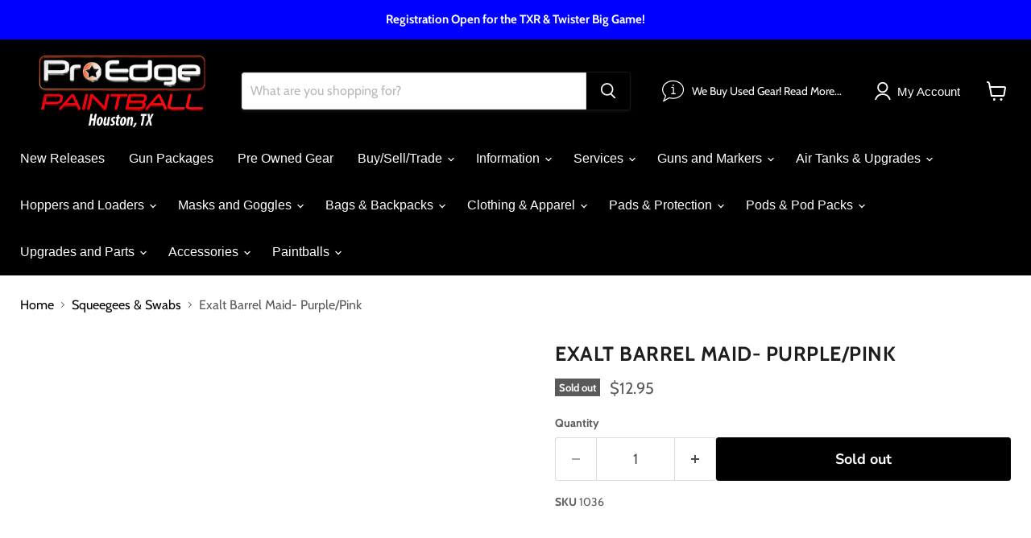

--- FILE ---
content_type: text/html; charset=utf-8
request_url: https://proedgepb.com/collections/squeegees/products/exalt-barrel-maid-purple-pink
body_size: 73680
content:
<!doctype html>
<html class="no-js no-touch" lang="en">
  <head>
    


    <script>
      window.Store = window.Store || {};
      window.Store.id = 9801171044;
    </script>
    <meta charset="utf-8">
    <meta http-equiv="x-ua-compatible" content="IE=edge">
    <link rel="preconnect" href="https://cdn.shopify.com">
    <link rel="preconnect" href="https://fonts.shopifycdn.com">
    <link rel="preconnect" href="https://v.shopify.com">
    <link rel="preconnect" href="https://cdn.shopifycloud.com">

    <title>Exalt Barrel Maid- Purple/Pink — Pro Edge Paintball</title>

    
      <meta name="description" content="Barrel Buffer €“ Won€™t unravel, easy to wash, cleans like a champ.Rocket Disk €“ Something you€™ve never seen before. All-weather seal retracts during insertion to prevent paint going up your barrel, then expands as you pull back to remove everything in it€™s way.Molded Shaft €“ Not built on a twig, this beast of sque">
    

    
  <link rel="shortcut icon" href="//proedgepb.com/cdn/shop/files/Pro-Edge-Circle_Transparent_Background_32x32.png?v=1704765966" type="image/png">


    
      <link rel="canonical" href="https://proedgepb.com/products/exalt-barrel-maid-purple-pink">
    

    <meta name="viewport" content="width=device-width">

    
    















<meta property="og:site_name" content="Pro Edge Paintball">
<meta property="og:url" content="https://proedgepb.com/products/exalt-barrel-maid-purple-pink">
<meta property="og:title" content="Exalt Barrel Maid- Purple/Pink">
<meta property="og:type" content="website">
<meta property="og:description" content="Barrel Buffer €“ Won€™t unravel, easy to wash, cleans like a champ.Rocket Disk €“ Something you€™ve never seen before. All-weather seal retracts during insertion to prevent paint going up your barrel, then expands as you pull back to remove everything in it€™s way.Molded Shaft €“ Not built on a twig, this beast of sque">




    
    
    

    
    
    <meta
      property="og:image"
      content="https://proedgepb.com/cdn/shop/products/exalt-barrel-maid-purplepink-551597_1200x1200.jpg?v=1610529218"
    />
    <meta
      property="og:image:secure_url"
      content="https://proedgepb.com/cdn/shop/products/exalt-barrel-maid-purplepink-551597_1200x1200.jpg?v=1610529218"
    />
    <meta property="og:image:width" content="1200" />
    <meta property="og:image:height" content="1200" />
    
    
    <meta property="og:image:alt" content="Exalt Barrel Maid- Purple/Pink - Pro Edge Paintball" />
  
















<meta name="twitter:title" content="Exalt Barrel Maid- Purple/Pink">
<meta name="twitter:description" content="Barrel Buffer €“ Won€™t unravel, easy to wash, cleans like a champ.Rocket Disk €“ Something you€™ve never seen before. All-weather seal retracts during insertion to prevent paint going up your barrel, then expands as you pull back to remove everything in it€™s way.Molded Shaft €“ Not built on a twig, this beast of sque">


    
    
    
      
      
      <meta name="twitter:card" content="summary">
    
    
    <meta
      property="twitter:image"
      content="https://proedgepb.com/cdn/shop/products/exalt-barrel-maid-purplepink-551597_1200x1200_crop_center.jpg?v=1610529218"
    />
    <meta property="twitter:image:width" content="1200" />
    <meta property="twitter:image:height" content="1200" />
    
    
    <meta property="twitter:image:alt" content="Exalt Barrel Maid- Purple/Pink - Pro Edge Paintball" />
  



    
    <script src="//proedgepb.com/cdn/shop/t/72/assets/prefetch.js?v=1867929375263601291695409290" type="text/javascript"></script>
    

    <link rel="preload" href="" as="font" crossorigin="anonymous">
    <link rel="preload" as="style" href="//proedgepb.com/cdn/shop/t/72/assets/theme.css?v=178044018683607574101759342864">
    <link href="//proedgepb.com/cdn/shop/t/72/assets/custom.css?v=148941751920420159701704934056" rel="stylesheet" type="text/css" media="all" />
    <link href="//proedgepb.com/cdn/shop/t/72/assets/custom-pages.css?v=14327459394027970441695409290" rel="stylesheet" type="text/css" media="all" />

    <script>window.performance && window.performance.mark && window.performance.mark('shopify.content_for_header.start');</script><meta id="shopify-digital-wallet" name="shopify-digital-wallet" content="/9801171044/digital_wallets/dialog">
<meta name="shopify-checkout-api-token" content="e8d66d161488e5a29b6f649fb0d4969d">
<meta id="in-context-paypal-metadata" data-shop-id="9801171044" data-venmo-supported="true" data-environment="production" data-locale="en_US" data-paypal-v4="true" data-currency="USD">
<link rel="alternate" type="application/json+oembed" href="https://proedgepb.com/products/exalt-barrel-maid-purple-pink.oembed">
<script async="async" src="/checkouts/internal/preloads.js?locale=en-US"></script>
<link rel="preconnect" href="https://shop.app" crossorigin="anonymous">
<script async="async" src="https://shop.app/checkouts/internal/preloads.js?locale=en-US&shop_id=9801171044" crossorigin="anonymous"></script>
<script id="apple-pay-shop-capabilities" type="application/json">{"shopId":9801171044,"countryCode":"US","currencyCode":"USD","merchantCapabilities":["supports3DS"],"merchantId":"gid:\/\/shopify\/Shop\/9801171044","merchantName":"Pro Edge Paintball","requiredBillingContactFields":["postalAddress","email","phone"],"requiredShippingContactFields":["postalAddress","email","phone"],"shippingType":"shipping","supportedNetworks":["visa","masterCard","amex","discover","elo","jcb"],"total":{"type":"pending","label":"Pro Edge Paintball","amount":"1.00"},"shopifyPaymentsEnabled":true,"supportsSubscriptions":true}</script>
<script id="shopify-features" type="application/json">{"accessToken":"e8d66d161488e5a29b6f649fb0d4969d","betas":["rich-media-storefront-analytics"],"domain":"proedgepb.com","predictiveSearch":true,"shopId":9801171044,"locale":"en"}</script>
<script>var Shopify = Shopify || {};
Shopify.shop = "pro-edge-paintball.myshopify.com";
Shopify.locale = "en";
Shopify.currency = {"active":"USD","rate":"1.0"};
Shopify.country = "US";
Shopify.theme = {"name":"Speed Optimized : Latest Version of Empire [SKU]","id":160419840274,"schema_name":"Empire","schema_version":"9.1.1","theme_store_id":838,"role":"main"};
Shopify.theme.handle = "null";
Shopify.theme.style = {"id":null,"handle":null};
Shopify.cdnHost = "proedgepb.com/cdn";
Shopify.routes = Shopify.routes || {};
Shopify.routes.root = "/";</script>
<script type="module">!function(o){(o.Shopify=o.Shopify||{}).modules=!0}(window);</script>
<script>!function(o){function n(){var o=[];function n(){o.push(Array.prototype.slice.apply(arguments))}return n.q=o,n}var t=o.Shopify=o.Shopify||{};t.loadFeatures=n(),t.autoloadFeatures=n()}(window);</script>
<script>
  window.ShopifyPay = window.ShopifyPay || {};
  window.ShopifyPay.apiHost = "shop.app\/pay";
  window.ShopifyPay.redirectState = null;
</script>
<script id="shop-js-analytics" type="application/json">{"pageType":"product"}</script>
<script defer="defer" async type="module" src="//proedgepb.com/cdn/shopifycloud/shop-js/modules/v2/client.init-shop-cart-sync_DlSlHazZ.en.esm.js"></script>
<script defer="defer" async type="module" src="//proedgepb.com/cdn/shopifycloud/shop-js/modules/v2/chunk.common_D16XZWos.esm.js"></script>
<script type="module">
  await import("//proedgepb.com/cdn/shopifycloud/shop-js/modules/v2/client.init-shop-cart-sync_DlSlHazZ.en.esm.js");
await import("//proedgepb.com/cdn/shopifycloud/shop-js/modules/v2/chunk.common_D16XZWos.esm.js");

  window.Shopify.SignInWithShop?.initShopCartSync?.({"fedCMEnabled":true,"windoidEnabled":true});

</script>
<script defer="defer" async type="module" src="//proedgepb.com/cdn/shopifycloud/shop-js/modules/v2/client.payment-terms_Bp9K0NXD.en.esm.js"></script>
<script defer="defer" async type="module" src="//proedgepb.com/cdn/shopifycloud/shop-js/modules/v2/chunk.common_D16XZWos.esm.js"></script>
<script defer="defer" async type="module" src="//proedgepb.com/cdn/shopifycloud/shop-js/modules/v2/chunk.modal_UwFWkumu.esm.js"></script>
<script type="module">
  await import("//proedgepb.com/cdn/shopifycloud/shop-js/modules/v2/client.payment-terms_Bp9K0NXD.en.esm.js");
await import("//proedgepb.com/cdn/shopifycloud/shop-js/modules/v2/chunk.common_D16XZWos.esm.js");
await import("//proedgepb.com/cdn/shopifycloud/shop-js/modules/v2/chunk.modal_UwFWkumu.esm.js");

  
</script>
<script>
  window.Shopify = window.Shopify || {};
  if (!window.Shopify.featureAssets) window.Shopify.featureAssets = {};
  window.Shopify.featureAssets['shop-js'] = {"shop-cart-sync":["modules/v2/client.shop-cart-sync_DKWYiEUO.en.esm.js","modules/v2/chunk.common_D16XZWos.esm.js"],"init-fed-cm":["modules/v2/client.init-fed-cm_vfPMjZAC.en.esm.js","modules/v2/chunk.common_D16XZWos.esm.js"],"init-shop-email-lookup-coordinator":["modules/v2/client.init-shop-email-lookup-coordinator_CR38P6MB.en.esm.js","modules/v2/chunk.common_D16XZWos.esm.js"],"init-shop-cart-sync":["modules/v2/client.init-shop-cart-sync_DlSlHazZ.en.esm.js","modules/v2/chunk.common_D16XZWos.esm.js"],"shop-cash-offers":["modules/v2/client.shop-cash-offers_CJw4IQ6B.en.esm.js","modules/v2/chunk.common_D16XZWos.esm.js","modules/v2/chunk.modal_UwFWkumu.esm.js"],"shop-toast-manager":["modules/v2/client.shop-toast-manager_BY778Uv6.en.esm.js","modules/v2/chunk.common_D16XZWos.esm.js"],"init-windoid":["modules/v2/client.init-windoid_DVhZdEm3.en.esm.js","modules/v2/chunk.common_D16XZWos.esm.js"],"shop-button":["modules/v2/client.shop-button_D2ZzKUPa.en.esm.js","modules/v2/chunk.common_D16XZWos.esm.js"],"avatar":["modules/v2/client.avatar_BTnouDA3.en.esm.js"],"init-customer-accounts-sign-up":["modules/v2/client.init-customer-accounts-sign-up_CQZUmjGN.en.esm.js","modules/v2/client.shop-login-button_Cu5K-F7X.en.esm.js","modules/v2/chunk.common_D16XZWos.esm.js","modules/v2/chunk.modal_UwFWkumu.esm.js"],"pay-button":["modules/v2/client.pay-button_CcBqbGU7.en.esm.js","modules/v2/chunk.common_D16XZWos.esm.js"],"init-shop-for-new-customer-accounts":["modules/v2/client.init-shop-for-new-customer-accounts_B5DR5JTE.en.esm.js","modules/v2/client.shop-login-button_Cu5K-F7X.en.esm.js","modules/v2/chunk.common_D16XZWos.esm.js","modules/v2/chunk.modal_UwFWkumu.esm.js"],"shop-login-button":["modules/v2/client.shop-login-button_Cu5K-F7X.en.esm.js","modules/v2/chunk.common_D16XZWos.esm.js","modules/v2/chunk.modal_UwFWkumu.esm.js"],"shop-follow-button":["modules/v2/client.shop-follow-button_BX8Slf17.en.esm.js","modules/v2/chunk.common_D16XZWos.esm.js","modules/v2/chunk.modal_UwFWkumu.esm.js"],"init-customer-accounts":["modules/v2/client.init-customer-accounts_DjKkmQ2w.en.esm.js","modules/v2/client.shop-login-button_Cu5K-F7X.en.esm.js","modules/v2/chunk.common_D16XZWos.esm.js","modules/v2/chunk.modal_UwFWkumu.esm.js"],"lead-capture":["modules/v2/client.lead-capture_ChWCg7nV.en.esm.js","modules/v2/chunk.common_D16XZWos.esm.js","modules/v2/chunk.modal_UwFWkumu.esm.js"],"checkout-modal":["modules/v2/client.checkout-modal_DPnpVyv-.en.esm.js","modules/v2/chunk.common_D16XZWos.esm.js","modules/v2/chunk.modal_UwFWkumu.esm.js"],"shop-login":["modules/v2/client.shop-login_leRXJtcZ.en.esm.js","modules/v2/chunk.common_D16XZWos.esm.js","modules/v2/chunk.modal_UwFWkumu.esm.js"],"payment-terms":["modules/v2/client.payment-terms_Bp9K0NXD.en.esm.js","modules/v2/chunk.common_D16XZWos.esm.js","modules/v2/chunk.modal_UwFWkumu.esm.js"]};
</script>
<script>(function() {
  var isLoaded = false;
  function asyncLoad() {
    if (isLoaded) return;
    isLoaded = true;
    var urls = ["https:\/\/services.nofraud.com\/js\/device.js?shop=pro-edge-paintball.myshopify.com","https:\/\/cdn.nfcube.com\/instafeed-a377457fed134ed22ad844d150ed7ca5.js?shop=pro-edge-paintball.myshopify.com","https:\/\/cdn.shopify.com\/s\/files\/1\/0098\/0117\/1044\/t\/72\/assets\/affirmShopify.js?v=1716578951\u0026shop=pro-edge-paintball.myshopify.com","https:\/\/joy.avada.io\/scripttag\/avada-joy-tracking.min.js?shop=pro-edge-paintball.myshopify.com","\/\/cdn.shopify.com\/proxy\/7c0fb666a845057ea5939c19b6a602e98ea366f05ebb2d526323e5072a0f3c7d\/sa-prod.saincserv.com\/i\/notification-TQFGLOIR.js?shop=pro-edge-paintball.myshopify.com\u0026sp-cache-control=cHVibGljLCBtYXgtYWdlPTkwMA"];
    for (var i = 0; i < urls.length; i++) {
      var s = document.createElement('script');
      s.type = 'text/javascript';
      s.async = true;
      s.src = urls[i];
      var x = document.getElementsByTagName('script')[0];
      x.parentNode.insertBefore(s, x);
    }
  };
  if(window.attachEvent) {
    window.attachEvent('onload', asyncLoad);
  } else {
    window.addEventListener('load', asyncLoad, false);
  }
})();</script>
<script id="__st">var __st={"a":9801171044,"offset":-21600,"reqid":"cb70a975-a8e4-4555-b03f-a940e8e31316-1768580691","pageurl":"proedgepb.com\/collections\/squeegees\/products\/exalt-barrel-maid-purple-pink","u":"dff5591a1067","p":"product","rtyp":"product","rid":4772652613731};</script>
<script>window.ShopifyPaypalV4VisibilityTracking = true;</script>
<script id="captcha-bootstrap">!function(){'use strict';const t='contact',e='account',n='new_comment',o=[[t,t],['blogs',n],['comments',n],[t,'customer']],c=[[e,'customer_login'],[e,'guest_login'],[e,'recover_customer_password'],[e,'create_customer']],r=t=>t.map((([t,e])=>`form[action*='/${t}']:not([data-nocaptcha='true']) input[name='form_type'][value='${e}']`)).join(','),a=t=>()=>t?[...document.querySelectorAll(t)].map((t=>t.form)):[];function s(){const t=[...o],e=r(t);return a(e)}const i='password',u='form_key',d=['recaptcha-v3-token','g-recaptcha-response','h-captcha-response',i],f=()=>{try{return window.sessionStorage}catch{return}},m='__shopify_v',_=t=>t.elements[u];function p(t,e,n=!1){try{const o=window.sessionStorage,c=JSON.parse(o.getItem(e)),{data:r}=function(t){const{data:e,action:n}=t;return t[m]||n?{data:e,action:n}:{data:t,action:n}}(c);for(const[e,n]of Object.entries(r))t.elements[e]&&(t.elements[e].value=n);n&&o.removeItem(e)}catch(o){console.error('form repopulation failed',{error:o})}}const l='form_type',E='cptcha';function T(t){t.dataset[E]=!0}const w=window,h=w.document,L='Shopify',v='ce_forms',y='captcha';let A=!1;((t,e)=>{const n=(g='f06e6c50-85a8-45c8-87d0-21a2b65856fe',I='https://cdn.shopify.com/shopifycloud/storefront-forms-hcaptcha/ce_storefront_forms_captcha_hcaptcha.v1.5.2.iife.js',D={infoText:'Protected by hCaptcha',privacyText:'Privacy',termsText:'Terms'},(t,e,n)=>{const o=w[L][v],c=o.bindForm;if(c)return c(t,g,e,D).then(n);var r;o.q.push([[t,g,e,D],n]),r=I,A||(h.body.append(Object.assign(h.createElement('script'),{id:'captcha-provider',async:!0,src:r})),A=!0)});var g,I,D;w[L]=w[L]||{},w[L][v]=w[L][v]||{},w[L][v].q=[],w[L][y]=w[L][y]||{},w[L][y].protect=function(t,e){n(t,void 0,e),T(t)},Object.freeze(w[L][y]),function(t,e,n,w,h,L){const[v,y,A,g]=function(t,e,n){const i=e?o:[],u=t?c:[],d=[...i,...u],f=r(d),m=r(i),_=r(d.filter((([t,e])=>n.includes(e))));return[a(f),a(m),a(_),s()]}(w,h,L),I=t=>{const e=t.target;return e instanceof HTMLFormElement?e:e&&e.form},D=t=>v().includes(t);t.addEventListener('submit',(t=>{const e=I(t);if(!e)return;const n=D(e)&&!e.dataset.hcaptchaBound&&!e.dataset.recaptchaBound,o=_(e),c=g().includes(e)&&(!o||!o.value);(n||c)&&t.preventDefault(),c&&!n&&(function(t){try{if(!f())return;!function(t){const e=f();if(!e)return;const n=_(t);if(!n)return;const o=n.value;o&&e.removeItem(o)}(t);const e=Array.from(Array(32),(()=>Math.random().toString(36)[2])).join('');!function(t,e){_(t)||t.append(Object.assign(document.createElement('input'),{type:'hidden',name:u})),t.elements[u].value=e}(t,e),function(t,e){const n=f();if(!n)return;const o=[...t.querySelectorAll(`input[type='${i}']`)].map((({name:t})=>t)),c=[...d,...o],r={};for(const[a,s]of new FormData(t).entries())c.includes(a)||(r[a]=s);n.setItem(e,JSON.stringify({[m]:1,action:t.action,data:r}))}(t,e)}catch(e){console.error('failed to persist form',e)}}(e),e.submit())}));const S=(t,e)=>{t&&!t.dataset[E]&&(n(t,e.some((e=>e===t))),T(t))};for(const o of['focusin','change'])t.addEventListener(o,(t=>{const e=I(t);D(e)&&S(e,y())}));const B=e.get('form_key'),M=e.get(l),P=B&&M;t.addEventListener('DOMContentLoaded',(()=>{const t=y();if(P)for(const e of t)e.elements[l].value===M&&p(e,B);[...new Set([...A(),...v().filter((t=>'true'===t.dataset.shopifyCaptcha))])].forEach((e=>S(e,t)))}))}(h,new URLSearchParams(w.location.search),n,t,e,['guest_login'])})(!0,!0)}();</script>
<script integrity="sha256-4kQ18oKyAcykRKYeNunJcIwy7WH5gtpwJnB7kiuLZ1E=" data-source-attribution="shopify.loadfeatures" defer="defer" src="//proedgepb.com/cdn/shopifycloud/storefront/assets/storefront/load_feature-a0a9edcb.js" crossorigin="anonymous"></script>
<script crossorigin="anonymous" defer="defer" src="//proedgepb.com/cdn/shopifycloud/storefront/assets/shopify_pay/storefront-65b4c6d7.js?v=20250812"></script>
<script data-source-attribution="shopify.dynamic_checkout.dynamic.init">var Shopify=Shopify||{};Shopify.PaymentButton=Shopify.PaymentButton||{isStorefrontPortableWallets:!0,init:function(){window.Shopify.PaymentButton.init=function(){};var t=document.createElement("script");t.src="https://proedgepb.com/cdn/shopifycloud/portable-wallets/latest/portable-wallets.en.js",t.type="module",document.head.appendChild(t)}};
</script>
<script data-source-attribution="shopify.dynamic_checkout.buyer_consent">
  function portableWalletsHideBuyerConsent(e){var t=document.getElementById("shopify-buyer-consent"),n=document.getElementById("shopify-subscription-policy-button");t&&n&&(t.classList.add("hidden"),t.setAttribute("aria-hidden","true"),n.removeEventListener("click",e))}function portableWalletsShowBuyerConsent(e){var t=document.getElementById("shopify-buyer-consent"),n=document.getElementById("shopify-subscription-policy-button");t&&n&&(t.classList.remove("hidden"),t.removeAttribute("aria-hidden"),n.addEventListener("click",e))}window.Shopify?.PaymentButton&&(window.Shopify.PaymentButton.hideBuyerConsent=portableWalletsHideBuyerConsent,window.Shopify.PaymentButton.showBuyerConsent=portableWalletsShowBuyerConsent);
</script>
<script>
  function portableWalletsCleanup(e){e&&e.src&&console.error("Failed to load portable wallets script "+e.src);var t=document.querySelectorAll("shopify-accelerated-checkout .shopify-payment-button__skeleton, shopify-accelerated-checkout-cart .wallet-cart-button__skeleton"),e=document.getElementById("shopify-buyer-consent");for(let e=0;e<t.length;e++)t[e].remove();e&&e.remove()}function portableWalletsNotLoadedAsModule(e){e instanceof ErrorEvent&&"string"==typeof e.message&&e.message.includes("import.meta")&&"string"==typeof e.filename&&e.filename.includes("portable-wallets")&&(window.removeEventListener("error",portableWalletsNotLoadedAsModule),window.Shopify.PaymentButton.failedToLoad=e,"loading"===document.readyState?document.addEventListener("DOMContentLoaded",window.Shopify.PaymentButton.init):window.Shopify.PaymentButton.init())}window.addEventListener("error",portableWalletsNotLoadedAsModule);
</script>

<script type="module" src="https://proedgepb.com/cdn/shopifycloud/portable-wallets/latest/portable-wallets.en.js" onError="portableWalletsCleanup(this)" crossorigin="anonymous"></script>
<script nomodule>
  document.addEventListener("DOMContentLoaded", portableWalletsCleanup);
</script>

<link id="shopify-accelerated-checkout-styles" rel="stylesheet" media="screen" href="https://proedgepb.com/cdn/shopifycloud/portable-wallets/latest/accelerated-checkout-backwards-compat.css" crossorigin="anonymous">
<style id="shopify-accelerated-checkout-cart">
        #shopify-buyer-consent {
  margin-top: 1em;
  display: inline-block;
  width: 100%;
}

#shopify-buyer-consent.hidden {
  display: none;
}

#shopify-subscription-policy-button {
  background: none;
  border: none;
  padding: 0;
  text-decoration: underline;
  font-size: inherit;
  cursor: pointer;
}

#shopify-subscription-policy-button::before {
  box-shadow: none;
}

      </style>

<script>window.performance && window.performance.mark && window.performance.mark('shopify.content_for_header.end');</script>

    <link href="//proedgepb.com/cdn/shop/t/72/assets/theme.css?v=178044018683607574101759342864" rel="stylesheet" type="text/css" media="all" />

    
    <script>
      window.Theme = window.Theme || {};
      window.Theme.version = '9.1.1';
      window.Theme.name = 'Empire';
      window.Theme.routes = {
        "root_url": "/",
        "account_url": "/account",
        "account_login_url": "https://proedgepb.com/customer_authentication/redirect?locale=en&region_country=US",
        "account_logout_url": "/account/logout",
        "account_register_url": "/account/register",
        "account_addresses_url": "/account/addresses",
        "collections_url": "/collections",
        "all_products_collection_url": "/collections/all",
        "search_url": "/search",
        "predictive_search_url": "/search/suggest",
        "cart_url": "/cart",
        "cart_add_url": "/cart/add",
        "cart_change_url": "/cart/change",
        "cart_clear_url": "/cart/clear",
        "product_recommendations_url": "/recommendations/products",
      };
    </script>
    
    
    <style>
      div#Avada-Joy_FloatingButton {
          display: none !important;
      }
    </style>
    
  <!-- BEGIN app block: shopify://apps/klaviyo-email-marketing-sms/blocks/klaviyo-onsite-embed/2632fe16-c075-4321-a88b-50b567f42507 -->












  <script async src="https://static.klaviyo.com/onsite/js/Y5gWLq/klaviyo.js?company_id=Y5gWLq"></script>
  <script>!function(){if(!window.klaviyo){window._klOnsite=window._klOnsite||[];try{window.klaviyo=new Proxy({},{get:function(n,i){return"push"===i?function(){var n;(n=window._klOnsite).push.apply(n,arguments)}:function(){for(var n=arguments.length,o=new Array(n),w=0;w<n;w++)o[w]=arguments[w];var t="function"==typeof o[o.length-1]?o.pop():void 0,e=new Promise((function(n){window._klOnsite.push([i].concat(o,[function(i){t&&t(i),n(i)}]))}));return e}}})}catch(n){window.klaviyo=window.klaviyo||[],window.klaviyo.push=function(){var n;(n=window._klOnsite).push.apply(n,arguments)}}}}();</script>

  
    <script id="viewed_product">
      if (item == null) {
        var _learnq = _learnq || [];

        var MetafieldReviews = null
        var MetafieldYotpoRating = null
        var MetafieldYotpoCount = null
        var MetafieldLooxRating = null
        var MetafieldLooxCount = null
        var okendoProduct = null
        var okendoProductReviewCount = null
        var okendoProductReviewAverageValue = null
        try {
          // The following fields are used for Customer Hub recently viewed in order to add reviews.
          // This information is not part of __kla_viewed. Instead, it is part of __kla_viewed_reviewed_items
          MetafieldReviews = {};
          MetafieldYotpoRating = null
          MetafieldYotpoCount = null
          MetafieldLooxRating = null
          MetafieldLooxCount = null

          okendoProduct = null
          // If the okendo metafield is not legacy, it will error, which then requires the new json formatted data
          if (okendoProduct && 'error' in okendoProduct) {
            okendoProduct = null
          }
          okendoProductReviewCount = okendoProduct ? okendoProduct.reviewCount : null
          okendoProductReviewAverageValue = okendoProduct ? okendoProduct.reviewAverageValue : null
        } catch (error) {
          console.error('Error in Klaviyo onsite reviews tracking:', error);
        }

        var item = {
          Name: "Exalt Barrel Maid- Purple\/Pink",
          ProductID: 4772652613731,
          Categories: ["ALL GEAR","Non Sale Items","On Sale!","OUT OF STOCK","Squeegees \u0026 Swabs"],
          ImageURL: "https://proedgepb.com/cdn/shop/products/exalt-barrel-maid-purplepink-551597_grande.jpg?v=1610529218",
          URL: "https://proedgepb.com/products/exalt-barrel-maid-purple-pink",
          Brand: "Exalt",
          Price: "$12.95",
          Value: "12.95",
          CompareAtPrice: "$0.00"
        };
        _learnq.push(['track', 'Viewed Product', item]);
        _learnq.push(['trackViewedItem', {
          Title: item.Name,
          ItemId: item.ProductID,
          Categories: item.Categories,
          ImageUrl: item.ImageURL,
          Url: item.URL,
          Metadata: {
            Brand: item.Brand,
            Price: item.Price,
            Value: item.Value,
            CompareAtPrice: item.CompareAtPrice
          },
          metafields:{
            reviews: MetafieldReviews,
            yotpo:{
              rating: MetafieldYotpoRating,
              count: MetafieldYotpoCount,
            },
            loox:{
              rating: MetafieldLooxRating,
              count: MetafieldLooxCount,
            },
            okendo: {
              rating: okendoProductReviewAverageValue,
              count: okendoProductReviewCount,
            }
          }
        }]);
      }
    </script>
  




  <script>
    window.klaviyoReviewsProductDesignMode = false
  </script>







<!-- END app block --><!-- BEGIN app block: shopify://apps/judge-me-reviews/blocks/judgeme_core/61ccd3b1-a9f2-4160-9fe9-4fec8413e5d8 --><!-- Start of Judge.me Core -->






<link rel="dns-prefetch" href="https://cdnwidget.judge.me">
<link rel="dns-prefetch" href="https://cdn.judge.me">
<link rel="dns-prefetch" href="https://cdn1.judge.me">
<link rel="dns-prefetch" href="https://api.judge.me">

<script data-cfasync='false' class='jdgm-settings-script'>window.jdgmSettings={"pagination":5,"disable_web_reviews":false,"badge_no_review_text":"No reviews","badge_n_reviews_text":"{{ n }} review/reviews","hide_badge_preview_if_no_reviews":true,"badge_hide_text":false,"enforce_center_preview_badge":false,"widget_title":"Customer Reviews","widget_open_form_text":"Write a review","widget_close_form_text":"Cancel review","widget_refresh_page_text":"Refresh page","widget_summary_text":"Based on {{ number_of_reviews }} review/reviews","widget_no_review_text":"Be the first to write a review","widget_name_field_text":"Display name","widget_verified_name_field_text":"Verified Name (public)","widget_name_placeholder_text":"Display name","widget_required_field_error_text":"This field is required.","widget_email_field_text":"Email address","widget_verified_email_field_text":"Verified Email (private, can not be edited)","widget_email_placeholder_text":"Your email address","widget_email_field_error_text":"Please enter a valid email address.","widget_rating_field_text":"Rating","widget_review_title_field_text":"Review Title","widget_review_title_placeholder_text":"Give your review a title","widget_review_body_field_text":"Review content","widget_review_body_placeholder_text":"Start writing here...","widget_pictures_field_text":"Picture/Video (optional)","widget_submit_review_text":"Submit Review","widget_submit_verified_review_text":"Submit Verified Review","widget_submit_success_msg_with_auto_publish":"Thank you! Please refresh the page in a few moments to see your review. You can remove or edit your review by logging into \u003ca href='https://judge.me/login' target='_blank' rel='nofollow noopener'\u003eJudge.me\u003c/a\u003e","widget_submit_success_msg_no_auto_publish":"Thank you! Your review will be published as soon as it is approved by the shop admin. You can remove or edit your review by logging into \u003ca href='https://judge.me/login' target='_blank' rel='nofollow noopener'\u003eJudge.me\u003c/a\u003e","widget_show_default_reviews_out_of_total_text":"Showing {{ n_reviews_shown }} out of {{ n_reviews }} reviews.","widget_show_all_link_text":"Show all","widget_show_less_link_text":"Show less","widget_author_said_text":"{{ reviewer_name }} said:","widget_days_text":"{{ n }} days ago","widget_weeks_text":"{{ n }} week/weeks ago","widget_months_text":"{{ n }} month/months ago","widget_years_text":"{{ n }} year/years ago","widget_yesterday_text":"Yesterday","widget_today_text":"Today","widget_replied_text":"\u003e\u003e {{ shop_name }} replied:","widget_read_more_text":"Read more","widget_reviewer_name_as_initial":"","widget_rating_filter_color":"","widget_rating_filter_see_all_text":"See all reviews","widget_sorting_most_recent_text":"Most Recent","widget_sorting_highest_rating_text":"Highest Rating","widget_sorting_lowest_rating_text":"Lowest Rating","widget_sorting_with_pictures_text":"Only Pictures","widget_sorting_most_helpful_text":"Most Helpful","widget_open_question_form_text":"Ask a question","widget_reviews_subtab_text":"Reviews","widget_questions_subtab_text":"Questions","widget_question_label_text":"Question","widget_answer_label_text":"Answer","widget_question_placeholder_text":"Write your question here","widget_submit_question_text":"Submit Question","widget_question_submit_success_text":"Thank you for your question! We will notify you once it gets answered.","verified_badge_text":"Verified","verified_badge_bg_color":"","verified_badge_text_color":"","verified_badge_placement":"left-of-reviewer-name","widget_review_max_height":"","widget_hide_border":false,"widget_social_share":false,"widget_thumb":false,"widget_review_location_show":false,"widget_location_format":"country_iso_code","all_reviews_include_out_of_store_products":true,"all_reviews_out_of_store_text":"(out of store)","all_reviews_pagination":100,"all_reviews_product_name_prefix_text":"about","enable_review_pictures":true,"enable_question_anwser":false,"widget_theme":"","review_date_format":"mm/dd/yyyy","default_sort_method":"most-recent","widget_product_reviews_subtab_text":"Product Reviews","widget_shop_reviews_subtab_text":"Shop Reviews","widget_other_products_reviews_text":"Reviews for other products","widget_store_reviews_subtab_text":"Store reviews","widget_no_store_reviews_text":"This store hasn't received any reviews yet","widget_web_restriction_product_reviews_text":"This product hasn't received any reviews yet","widget_no_items_text":"No items found","widget_show_more_text":"Show more","widget_write_a_store_review_text":"Write a Store Review","widget_other_languages_heading":"Reviews in Other Languages","widget_translate_review_text":"Translate review to {{ language }}","widget_translating_review_text":"Translating...","widget_show_original_translation_text":"Show original ({{ language }})","widget_translate_review_failed_text":"Review couldn't be translated.","widget_translate_review_retry_text":"Retry","widget_translate_review_try_again_later_text":"Try again later","show_product_url_for_grouped_product":false,"widget_sorting_pictures_first_text":"Pictures First","show_pictures_on_all_rev_page_mobile":false,"show_pictures_on_all_rev_page_desktop":false,"floating_tab_hide_mobile_install_preference":false,"floating_tab_button_name":"★ Reviews","floating_tab_title":"Let customers speak for us","floating_tab_button_color":"","floating_tab_button_background_color":"","floating_tab_url":"","floating_tab_url_enabled":false,"floating_tab_tab_style":"text","all_reviews_text_badge_text":"Customers rate us {{ shop.metafields.judgeme.all_reviews_rating | round: 1 }}/5 based on {{ shop.metafields.judgeme.all_reviews_count }} reviews.","all_reviews_text_badge_text_branded_style":"{{ shop.metafields.judgeme.all_reviews_rating | round: 1 }} out of 5 stars based on {{ shop.metafields.judgeme.all_reviews_count }} reviews","is_all_reviews_text_badge_a_link":false,"show_stars_for_all_reviews_text_badge":false,"all_reviews_text_badge_url":"","all_reviews_text_style":"text","all_reviews_text_color_style":"judgeme_brand_color","all_reviews_text_color":"#108474","all_reviews_text_show_jm_brand":true,"featured_carousel_show_header":true,"featured_carousel_title":"Let customers speak for us","testimonials_carousel_title":"Customers are saying","videos_carousel_title":"Real customer stories","cards_carousel_title":"Customers are saying","featured_carousel_count_text":"from {{ n }} reviews","featured_carousel_add_link_to_all_reviews_page":false,"featured_carousel_url":"","featured_carousel_show_images":true,"featured_carousel_autoslide_interval":5,"featured_carousel_arrows_on_the_sides":false,"featured_carousel_height":250,"featured_carousel_width":80,"featured_carousel_image_size":0,"featured_carousel_image_height":250,"featured_carousel_arrow_color":"#eeeeee","verified_count_badge_style":"vintage","verified_count_badge_orientation":"horizontal","verified_count_badge_color_style":"judgeme_brand_color","verified_count_badge_color":"#108474","is_verified_count_badge_a_link":false,"verified_count_badge_url":"","verified_count_badge_show_jm_brand":true,"widget_rating_preset_default":5,"widget_first_sub_tab":"product-reviews","widget_show_histogram":true,"widget_histogram_use_custom_color":false,"widget_pagination_use_custom_color":false,"widget_star_use_custom_color":false,"widget_verified_badge_use_custom_color":false,"widget_write_review_use_custom_color":false,"picture_reminder_submit_button":"Upload Pictures","enable_review_videos":false,"mute_video_by_default":false,"widget_sorting_videos_first_text":"Videos First","widget_review_pending_text":"Pending","featured_carousel_items_for_large_screen":3,"social_share_options_order":"Facebook,Twitter","remove_microdata_snippet":true,"disable_json_ld":false,"enable_json_ld_products":false,"preview_badge_show_question_text":false,"preview_badge_no_question_text":"No questions","preview_badge_n_question_text":"{{ number_of_questions }} question/questions","qa_badge_show_icon":false,"qa_badge_position":"same-row","remove_judgeme_branding":false,"widget_add_search_bar":false,"widget_search_bar_placeholder":"Search","widget_sorting_verified_only_text":"Verified only","featured_carousel_theme":"default","featured_carousel_show_rating":true,"featured_carousel_show_title":true,"featured_carousel_show_body":true,"featured_carousel_show_date":false,"featured_carousel_show_reviewer":true,"featured_carousel_show_product":false,"featured_carousel_header_background_color":"#108474","featured_carousel_header_text_color":"#ffffff","featured_carousel_name_product_separator":"reviewed","featured_carousel_full_star_background":"#108474","featured_carousel_empty_star_background":"#dadada","featured_carousel_vertical_theme_background":"#f9fafb","featured_carousel_verified_badge_enable":false,"featured_carousel_verified_badge_color":"#108474","featured_carousel_border_style":"round","featured_carousel_review_line_length_limit":3,"featured_carousel_more_reviews_button_text":"Read more reviews","featured_carousel_view_product_button_text":"View product","all_reviews_page_load_reviews_on":"scroll","all_reviews_page_load_more_text":"Load More Reviews","disable_fb_tab_reviews":false,"enable_ajax_cdn_cache":false,"widget_public_name_text":"displayed publicly like","default_reviewer_name":"John Smith","default_reviewer_name_has_non_latin":true,"widget_reviewer_anonymous":"Anonymous","medals_widget_title":"Judge.me Review Medals","medals_widget_background_color":"#f9fafb","medals_widget_position":"footer_all_pages","medals_widget_border_color":"#f9fafb","medals_widget_verified_text_position":"left","medals_widget_use_monochromatic_version":false,"medals_widget_elements_color":"#108474","show_reviewer_avatar":true,"widget_invalid_yt_video_url_error_text":"Not a YouTube video URL","widget_max_length_field_error_text":"Please enter no more than {0} characters.","widget_show_country_flag":false,"widget_show_collected_via_shop_app":true,"widget_verified_by_shop_badge_style":"light","widget_verified_by_shop_text":"Verified by Shop","widget_show_photo_gallery":false,"widget_load_with_code_splitting":true,"widget_ugc_install_preference":false,"widget_ugc_title":"Made by us, Shared by you","widget_ugc_subtitle":"Tag us to see your picture featured in our page","widget_ugc_arrows_color":"#ffffff","widget_ugc_primary_button_text":"Buy Now","widget_ugc_primary_button_background_color":"#108474","widget_ugc_primary_button_text_color":"#ffffff","widget_ugc_primary_button_border_width":"0","widget_ugc_primary_button_border_style":"none","widget_ugc_primary_button_border_color":"#108474","widget_ugc_primary_button_border_radius":"25","widget_ugc_secondary_button_text":"Load More","widget_ugc_secondary_button_background_color":"#ffffff","widget_ugc_secondary_button_text_color":"#108474","widget_ugc_secondary_button_border_width":"2","widget_ugc_secondary_button_border_style":"solid","widget_ugc_secondary_button_border_color":"#108474","widget_ugc_secondary_button_border_radius":"25","widget_ugc_reviews_button_text":"View Reviews","widget_ugc_reviews_button_background_color":"#ffffff","widget_ugc_reviews_button_text_color":"#108474","widget_ugc_reviews_button_border_width":"2","widget_ugc_reviews_button_border_style":"solid","widget_ugc_reviews_button_border_color":"#108474","widget_ugc_reviews_button_border_radius":"25","widget_ugc_reviews_button_link_to":"judgeme-reviews-page","widget_ugc_show_post_date":true,"widget_ugc_max_width":"800","widget_rating_metafield_value_type":true,"widget_primary_color":"#108474","widget_enable_secondary_color":false,"widget_secondary_color":"#edf5f5","widget_summary_average_rating_text":"{{ average_rating }} out of 5","widget_media_grid_title":"Customer photos \u0026 videos","widget_media_grid_see_more_text":"See more","widget_round_style":false,"widget_show_product_medals":true,"widget_verified_by_judgeme_text":"Verified by Judge.me","widget_show_store_medals":true,"widget_verified_by_judgeme_text_in_store_medals":"Verified by Judge.me","widget_media_field_exceed_quantity_message":"Sorry, we can only accept {{ max_media }} for one review.","widget_media_field_exceed_limit_message":"{{ file_name }} is too large, please select a {{ media_type }} less than {{ size_limit }}MB.","widget_review_submitted_text":"Review Submitted!","widget_question_submitted_text":"Question Submitted!","widget_close_form_text_question":"Cancel","widget_write_your_answer_here_text":"Write your answer here","widget_enabled_branded_link":true,"widget_show_collected_by_judgeme":false,"widget_reviewer_name_color":"","widget_write_review_text_color":"","widget_write_review_bg_color":"","widget_collected_by_judgeme_text":"collected by Judge.me","widget_pagination_type":"standard","widget_load_more_text":"Load More","widget_load_more_color":"#108474","widget_full_review_text":"Full Review","widget_read_more_reviews_text":"Read More Reviews","widget_read_questions_text":"Read Questions","widget_questions_and_answers_text":"Questions \u0026 Answers","widget_verified_by_text":"Verified by","widget_verified_text":"Verified","widget_number_of_reviews_text":"{{ number_of_reviews }} reviews","widget_back_button_text":"Back","widget_next_button_text":"Next","widget_custom_forms_filter_button":"Filters","custom_forms_style":"vertical","widget_show_review_information":false,"how_reviews_are_collected":"How reviews are collected?","widget_show_review_keywords":false,"widget_gdpr_statement":"How we use your data: We'll only contact you about the review you left, and only if necessary. By submitting your review, you agree to Judge.me's \u003ca href='https://judge.me/terms' target='_blank' rel='nofollow noopener'\u003eterms\u003c/a\u003e, \u003ca href='https://judge.me/privacy' target='_blank' rel='nofollow noopener'\u003eprivacy\u003c/a\u003e and \u003ca href='https://judge.me/content-policy' target='_blank' rel='nofollow noopener'\u003econtent\u003c/a\u003e policies.","widget_multilingual_sorting_enabled":false,"widget_translate_review_content_enabled":false,"widget_translate_review_content_method":"manual","popup_widget_review_selection":"automatically_with_pictures","popup_widget_round_border_style":true,"popup_widget_show_title":true,"popup_widget_show_body":true,"popup_widget_show_reviewer":false,"popup_widget_show_product":true,"popup_widget_show_pictures":true,"popup_widget_use_review_picture":true,"popup_widget_show_on_home_page":true,"popup_widget_show_on_product_page":true,"popup_widget_show_on_collection_page":true,"popup_widget_show_on_cart_page":true,"popup_widget_position":"bottom_left","popup_widget_first_review_delay":5,"popup_widget_duration":5,"popup_widget_interval":5,"popup_widget_review_count":5,"popup_widget_hide_on_mobile":true,"review_snippet_widget_round_border_style":true,"review_snippet_widget_card_color":"#FFFFFF","review_snippet_widget_slider_arrows_background_color":"#FFFFFF","review_snippet_widget_slider_arrows_color":"#000000","review_snippet_widget_star_color":"#108474","show_product_variant":false,"all_reviews_product_variant_label_text":"Variant: ","widget_show_verified_branding":false,"widget_ai_summary_title":"Customers say","widget_ai_summary_disclaimer":"AI-powered review summary based on recent customer reviews","widget_show_ai_summary":false,"widget_show_ai_summary_bg":false,"widget_show_review_title_input":true,"redirect_reviewers_invited_via_email":"review_widget","request_store_review_after_product_review":false,"request_review_other_products_in_order":false,"review_form_color_scheme":"default","review_form_corner_style":"square","review_form_star_color":{},"review_form_text_color":"#333333","review_form_background_color":"#ffffff","review_form_field_background_color":"#fafafa","review_form_button_color":{},"review_form_button_text_color":"#ffffff","review_form_modal_overlay_color":"#000000","review_content_screen_title_text":"How would you rate this product?","review_content_introduction_text":"We would love it if you would share a bit about your experience.","store_review_form_title_text":"How would you rate this store?","store_review_form_introduction_text":"We would love it if you would share a bit about your experience.","show_review_guidance_text":true,"one_star_review_guidance_text":"Poor","five_star_review_guidance_text":"Great","customer_information_screen_title_text":"About you","customer_information_introduction_text":"Please tell us more about you.","custom_questions_screen_title_text":"Your experience in more detail","custom_questions_introduction_text":"Here are a few questions to help us understand more about your experience.","review_submitted_screen_title_text":"Thanks for your review!","review_submitted_screen_thank_you_text":"We are processing it and it will appear on the store soon.","review_submitted_screen_email_verification_text":"Please confirm your email by clicking the link we just sent you. This helps us keep reviews authentic.","review_submitted_request_store_review_text":"Would you like to share your experience of shopping with us?","review_submitted_review_other_products_text":"Would you like to review these products?","store_review_screen_title_text":"Would you like to share your experience of shopping with us?","store_review_introduction_text":"We value your feedback and use it to improve. Please share any thoughts or suggestions you have.","reviewer_media_screen_title_picture_text":"Share a picture","reviewer_media_introduction_picture_text":"Upload a photo to support your review.","reviewer_media_screen_title_video_text":"Share a video","reviewer_media_introduction_video_text":"Upload a video to support your review.","reviewer_media_screen_title_picture_or_video_text":"Share a picture or video","reviewer_media_introduction_picture_or_video_text":"Upload a photo or video to support your review.","reviewer_media_youtube_url_text":"Paste your Youtube URL here","advanced_settings_next_step_button_text":"Next","advanced_settings_close_review_button_text":"Close","modal_write_review_flow":false,"write_review_flow_required_text":"Required","write_review_flow_privacy_message_text":"We respect your privacy.","write_review_flow_anonymous_text":"Post review as anonymous","write_review_flow_visibility_text":"This won't be visible to other customers.","write_review_flow_multiple_selection_help_text":"Select as many as you like","write_review_flow_single_selection_help_text":"Select one option","write_review_flow_required_field_error_text":"This field is required","write_review_flow_invalid_email_error_text":"Please enter a valid email address","write_review_flow_max_length_error_text":"Max. {{ max_length }} characters.","write_review_flow_media_upload_text":"\u003cb\u003eClick to upload\u003c/b\u003e or drag and drop","write_review_flow_gdpr_statement":"We'll only contact you about your review if necessary. By submitting your review, you agree to our \u003ca href='https://judge.me/terms' target='_blank' rel='nofollow noopener'\u003eterms and conditions\u003c/a\u003e and \u003ca href='https://judge.me/privacy' target='_blank' rel='nofollow noopener'\u003eprivacy policy\u003c/a\u003e.","rating_only_reviews_enabled":false,"show_negative_reviews_help_screen":false,"new_review_flow_help_screen_rating_threshold":3,"negative_review_resolution_screen_title_text":"Tell us more","negative_review_resolution_text":"Your experience matters to us. If there were issues with your purchase, we're here to help. Feel free to reach out to us, we'd love the opportunity to make things right.","negative_review_resolution_button_text":"Contact us","negative_review_resolution_proceed_with_review_text":"Leave a review","negative_review_resolution_subject":"Issue with purchase from {{ shop_name }}.{{ order_name }}","preview_badge_collection_page_install_status":false,"widget_review_custom_css":"","preview_badge_custom_css":"","preview_badge_stars_count":"5-stars","featured_carousel_custom_css":"","floating_tab_custom_css":"","all_reviews_widget_custom_css":"","medals_widget_custom_css":"","verified_badge_custom_css":"","all_reviews_text_custom_css":"","transparency_badges_collected_via_store_invite":false,"transparency_badges_from_another_provider":false,"transparency_badges_collected_from_store_visitor":false,"transparency_badges_collected_by_verified_review_provider":false,"transparency_badges_earned_reward":false,"transparency_badges_collected_via_store_invite_text":"Review collected via store invitation","transparency_badges_from_another_provider_text":"Review collected from another provider","transparency_badges_collected_from_store_visitor_text":"Review collected from a store visitor","transparency_badges_written_in_google_text":"Review written in Google","transparency_badges_written_in_etsy_text":"Review written in Etsy","transparency_badges_written_in_shop_app_text":"Review written in Shop App","transparency_badges_earned_reward_text":"Review earned a reward for future purchase","product_review_widget_per_page":10,"widget_store_review_label_text":"Review about the store","checkout_comment_extension_title_on_product_page":"Customer Comments","checkout_comment_extension_num_latest_comment_show":5,"checkout_comment_extension_format":"name_and_timestamp","checkout_comment_customer_name":"last_initial","checkout_comment_comment_notification":true,"preview_badge_collection_page_install_preference":true,"preview_badge_home_page_install_preference":false,"preview_badge_product_page_install_preference":true,"review_widget_install_preference":"If possible I would really like the review widget to be above the product description. This should help more customers see the reviews as they take a look at the products. Thank you for your help! ","review_carousel_install_preference":false,"floating_reviews_tab_install_preference":"none","verified_reviews_count_badge_install_preference":false,"all_reviews_text_install_preference":false,"review_widget_best_location":true,"judgeme_medals_install_preference":false,"review_widget_revamp_enabled":false,"review_widget_qna_enabled":false,"review_widget_header_theme":"minimal","review_widget_widget_title_enabled":true,"review_widget_header_text_size":"medium","review_widget_header_text_weight":"regular","review_widget_average_rating_style":"compact","review_widget_bar_chart_enabled":true,"review_widget_bar_chart_type":"numbers","review_widget_bar_chart_style":"standard","review_widget_expanded_media_gallery_enabled":false,"review_widget_reviews_section_theme":"standard","review_widget_image_style":"thumbnails","review_widget_review_image_ratio":"square","review_widget_stars_size":"medium","review_widget_verified_badge":"standard_text","review_widget_review_title_text_size":"medium","review_widget_review_text_size":"medium","review_widget_review_text_length":"medium","review_widget_number_of_columns_desktop":3,"review_widget_carousel_transition_speed":5,"review_widget_custom_questions_answers_display":"always","review_widget_button_text_color":"#FFFFFF","review_widget_text_color":"#000000","review_widget_lighter_text_color":"#7B7B7B","review_widget_corner_styling":"soft","review_widget_review_word_singular":"review","review_widget_review_word_plural":"reviews","review_widget_voting_label":"Helpful?","review_widget_shop_reply_label":"Reply from {{ shop_name }}:","review_widget_filters_title":"Filters","qna_widget_question_word_singular":"Question","qna_widget_question_word_plural":"Questions","qna_widget_answer_reply_label":"Answer from {{ answerer_name }}:","qna_content_screen_title_text":"Ask a question about this product","qna_widget_question_required_field_error_text":"Please enter your question.","qna_widget_flow_gdpr_statement":"We'll only contact you about your question if necessary. By submitting your question, you agree to our \u003ca href='https://judge.me/terms' target='_blank' rel='nofollow noopener'\u003eterms and conditions\u003c/a\u003e and \u003ca href='https://judge.me/privacy' target='_blank' rel='nofollow noopener'\u003eprivacy policy\u003c/a\u003e.","qna_widget_question_submitted_text":"Thanks for your question!","qna_widget_close_form_text_question":"Close","qna_widget_question_submit_success_text":"We’ll notify you by email when your question is answered.","all_reviews_widget_v2025_enabled":false,"all_reviews_widget_v2025_header_theme":"default","all_reviews_widget_v2025_widget_title_enabled":true,"all_reviews_widget_v2025_header_text_size":"medium","all_reviews_widget_v2025_header_text_weight":"regular","all_reviews_widget_v2025_average_rating_style":"compact","all_reviews_widget_v2025_bar_chart_enabled":true,"all_reviews_widget_v2025_bar_chart_type":"numbers","all_reviews_widget_v2025_bar_chart_style":"standard","all_reviews_widget_v2025_expanded_media_gallery_enabled":false,"all_reviews_widget_v2025_show_store_medals":true,"all_reviews_widget_v2025_show_photo_gallery":true,"all_reviews_widget_v2025_show_review_keywords":false,"all_reviews_widget_v2025_show_ai_summary":false,"all_reviews_widget_v2025_show_ai_summary_bg":false,"all_reviews_widget_v2025_add_search_bar":false,"all_reviews_widget_v2025_default_sort_method":"most-recent","all_reviews_widget_v2025_reviews_per_page":10,"all_reviews_widget_v2025_reviews_section_theme":"default","all_reviews_widget_v2025_image_style":"thumbnails","all_reviews_widget_v2025_review_image_ratio":"square","all_reviews_widget_v2025_stars_size":"medium","all_reviews_widget_v2025_verified_badge":"bold_badge","all_reviews_widget_v2025_review_title_text_size":"medium","all_reviews_widget_v2025_review_text_size":"medium","all_reviews_widget_v2025_review_text_length":"medium","all_reviews_widget_v2025_number_of_columns_desktop":3,"all_reviews_widget_v2025_carousel_transition_speed":5,"all_reviews_widget_v2025_custom_questions_answers_display":"always","all_reviews_widget_v2025_show_product_variant":false,"all_reviews_widget_v2025_show_reviewer_avatar":true,"all_reviews_widget_v2025_reviewer_name_as_initial":"","all_reviews_widget_v2025_review_location_show":false,"all_reviews_widget_v2025_location_format":"","all_reviews_widget_v2025_show_country_flag":false,"all_reviews_widget_v2025_verified_by_shop_badge_style":"light","all_reviews_widget_v2025_social_share":false,"all_reviews_widget_v2025_social_share_options_order":"Facebook,Twitter,LinkedIn,Pinterest","all_reviews_widget_v2025_pagination_type":"standard","all_reviews_widget_v2025_button_text_color":"#FFFFFF","all_reviews_widget_v2025_text_color":"#000000","all_reviews_widget_v2025_lighter_text_color":"#7B7B7B","all_reviews_widget_v2025_corner_styling":"soft","all_reviews_widget_v2025_title":"Customer reviews","all_reviews_widget_v2025_ai_summary_title":"Customers say about this store","all_reviews_widget_v2025_no_review_text":"Be the first to write a review","platform":"shopify","branding_url":"https://app.judge.me/reviews/stores/proedgepb.com","branding_text":"Powered by Judge.me","locale":"en","reply_name":"Pro Edge Paintball","widget_version":"2.1","footer":true,"autopublish":true,"review_dates":true,"enable_custom_form":false,"shop_use_review_site":true,"shop_locale":"en","enable_multi_locales_translations":true,"show_review_title_input":true,"review_verification_email_status":"always","can_be_branded":true,"reply_name_text":"Pro Edge Paintball"};</script> <style class='jdgm-settings-style'>.jdgm-xx{left:0}.jdgm-prev-badge[data-average-rating='0.00']{display:none !important}.jdgm-author-all-initials{display:none !important}.jdgm-author-last-initial{display:none !important}.jdgm-rev-widg__title{visibility:hidden}.jdgm-rev-widg__summary-text{visibility:hidden}.jdgm-prev-badge__text{visibility:hidden}.jdgm-rev__replier:before{content:'Pro Edge Paintball'}.jdgm-rev__prod-link-prefix:before{content:'about'}.jdgm-rev__variant-label:before{content:'Variant: '}.jdgm-rev__out-of-store-text:before{content:'(out of store)'}@media only screen and (min-width: 768px){.jdgm-rev__pics .jdgm-rev_all-rev-page-picture-separator,.jdgm-rev__pics .jdgm-rev__product-picture{display:none}}@media only screen and (max-width: 768px){.jdgm-rev__pics .jdgm-rev_all-rev-page-picture-separator,.jdgm-rev__pics .jdgm-rev__product-picture{display:none}}.jdgm-preview-badge[data-template="index"]{display:none !important}.jdgm-verified-count-badget[data-from-snippet="true"]{display:none !important}.jdgm-carousel-wrapper[data-from-snippet="true"]{display:none !important}.jdgm-all-reviews-text[data-from-snippet="true"]{display:none !important}.jdgm-medals-section[data-from-snippet="true"]{display:none !important}.jdgm-ugc-media-wrapper[data-from-snippet="true"]{display:none !important}.jdgm-rev__transparency-badge[data-badge-type="review_collected_via_store_invitation"]{display:none !important}.jdgm-rev__transparency-badge[data-badge-type="review_collected_from_another_provider"]{display:none !important}.jdgm-rev__transparency-badge[data-badge-type="review_collected_from_store_visitor"]{display:none !important}.jdgm-rev__transparency-badge[data-badge-type="review_written_in_etsy"]{display:none !important}.jdgm-rev__transparency-badge[data-badge-type="review_written_in_google_business"]{display:none !important}.jdgm-rev__transparency-badge[data-badge-type="review_written_in_shop_app"]{display:none !important}.jdgm-rev__transparency-badge[data-badge-type="review_earned_for_future_purchase"]{display:none !important}
</style> <style class='jdgm-settings-style'></style>

  
  
  
  <style class='jdgm-miracle-styles'>
  @-webkit-keyframes jdgm-spin{0%{-webkit-transform:rotate(0deg);-ms-transform:rotate(0deg);transform:rotate(0deg)}100%{-webkit-transform:rotate(359deg);-ms-transform:rotate(359deg);transform:rotate(359deg)}}@keyframes jdgm-spin{0%{-webkit-transform:rotate(0deg);-ms-transform:rotate(0deg);transform:rotate(0deg)}100%{-webkit-transform:rotate(359deg);-ms-transform:rotate(359deg);transform:rotate(359deg)}}@font-face{font-family:'JudgemeStar';src:url("[data-uri]") format("woff");font-weight:normal;font-style:normal}.jdgm-star{font-family:'JudgemeStar';display:inline !important;text-decoration:none !important;padding:0 4px 0 0 !important;margin:0 !important;font-weight:bold;opacity:1;-webkit-font-smoothing:antialiased;-moz-osx-font-smoothing:grayscale}.jdgm-star:hover{opacity:1}.jdgm-star:last-of-type{padding:0 !important}.jdgm-star.jdgm--on:before{content:"\e000"}.jdgm-star.jdgm--off:before{content:"\e001"}.jdgm-star.jdgm--half:before{content:"\e002"}.jdgm-widget *{margin:0;line-height:1.4;-webkit-box-sizing:border-box;-moz-box-sizing:border-box;box-sizing:border-box;-webkit-overflow-scrolling:touch}.jdgm-hidden{display:none !important;visibility:hidden !important}.jdgm-temp-hidden{display:none}.jdgm-spinner{width:40px;height:40px;margin:auto;border-radius:50%;border-top:2px solid #eee;border-right:2px solid #eee;border-bottom:2px solid #eee;border-left:2px solid #ccc;-webkit-animation:jdgm-spin 0.8s infinite linear;animation:jdgm-spin 0.8s infinite linear}.jdgm-prev-badge{display:block !important}

</style>


  
  
   


<script data-cfasync='false' class='jdgm-script'>
!function(e){window.jdgm=window.jdgm||{},jdgm.CDN_HOST="https://cdnwidget.judge.me/",jdgm.CDN_HOST_ALT="https://cdn2.judge.me/cdn/widget_frontend/",jdgm.API_HOST="https://api.judge.me/",jdgm.CDN_BASE_URL="https://cdn.shopify.com/extensions/019bc2a9-7271-74a7-b65b-e73c32c977be/judgeme-extensions-295/assets/",
jdgm.docReady=function(d){(e.attachEvent?"complete"===e.readyState:"loading"!==e.readyState)?
setTimeout(d,0):e.addEventListener("DOMContentLoaded",d)},jdgm.loadCSS=function(d,t,o,a){
!o&&jdgm.loadCSS.requestedUrls.indexOf(d)>=0||(jdgm.loadCSS.requestedUrls.push(d),
(a=e.createElement("link")).rel="stylesheet",a.class="jdgm-stylesheet",a.media="nope!",
a.href=d,a.onload=function(){this.media="all",t&&setTimeout(t)},e.body.appendChild(a))},
jdgm.loadCSS.requestedUrls=[],jdgm.loadJS=function(e,d){var t=new XMLHttpRequest;
t.onreadystatechange=function(){4===t.readyState&&(Function(t.response)(),d&&d(t.response))},
t.open("GET",e),t.onerror=function(){if(e.indexOf(jdgm.CDN_HOST)===0&&jdgm.CDN_HOST_ALT!==jdgm.CDN_HOST){var f=e.replace(jdgm.CDN_HOST,jdgm.CDN_HOST_ALT);jdgm.loadJS(f,d)}},t.send()},jdgm.docReady((function(){(window.jdgmLoadCSS||e.querySelectorAll(
".jdgm-widget, .jdgm-all-reviews-page").length>0)&&(jdgmSettings.widget_load_with_code_splitting?
parseFloat(jdgmSettings.widget_version)>=3?jdgm.loadCSS(jdgm.CDN_HOST+"widget_v3/base.css"):
jdgm.loadCSS(jdgm.CDN_HOST+"widget/base.css"):jdgm.loadCSS(jdgm.CDN_HOST+"shopify_v2.css"),
jdgm.loadJS(jdgm.CDN_HOST+"loa"+"der.js"))}))}(document);
</script>
<noscript><link rel="stylesheet" type="text/css" media="all" href="https://cdnwidget.judge.me/shopify_v2.css"></noscript>

<!-- BEGIN app snippet: theme_fix_tags --><script>
  (function() {
    var jdgmThemeFixes = null;
    if (!jdgmThemeFixes) return;
    var thisThemeFix = jdgmThemeFixes[Shopify.theme.id];
    if (!thisThemeFix) return;

    if (thisThemeFix.html) {
      document.addEventListener("DOMContentLoaded", function() {
        var htmlDiv = document.createElement('div');
        htmlDiv.classList.add('jdgm-theme-fix-html');
        htmlDiv.innerHTML = thisThemeFix.html;
        document.body.append(htmlDiv);
      });
    };

    if (thisThemeFix.css) {
      var styleTag = document.createElement('style');
      styleTag.classList.add('jdgm-theme-fix-style');
      styleTag.innerHTML = thisThemeFix.css;
      document.head.append(styleTag);
    };

    if (thisThemeFix.js) {
      var scriptTag = document.createElement('script');
      scriptTag.classList.add('jdgm-theme-fix-script');
      scriptTag.innerHTML = thisThemeFix.js;
      document.head.append(scriptTag);
    };
  })();
</script>
<!-- END app snippet -->
<!-- End of Judge.me Core -->



<!-- END app block --><!-- BEGIN app block: shopify://apps/simple-affiliate/blocks/sa-tracker/da6b7ee2-2e27-43e4-9184-0df8dc5be07a -->
<script id="saets">(()=>{function r(){return new Promise((e,o)=>{window.Shopify.loadFeatures([{name:"consent-tracking-api",version:"0.1"}],async a=>{a?o(a):window.Shopify.customerPrivacy.userCanBeTracked()?e():document.addEventListener("trackingConsentAccepted",()=>e())})})}var i="Affiliate code",s="sacode",c="sa_signup";var A="saetc";var E="sa_email";var _=3600*24*7;function t(e){return new URLSearchParams(window.location?.search).get(e)}function l(e){document.readyState==="loading"?document.addEventListener("DOMContentLoaded",e):e()}var n=t(s);if(n){let e={[i]:n};fetch(window.Shopify.routes.root+"cart/update.js",{method:"POST",headers:{"Content-Type":"application/json"},body:JSON.stringify({attributes:e})}).then()}r().then(()=>{n&&(document.cookie=`${A}=${n}_${new Date().getTime()};Path=/;Max-Age=${_}`)});var p=t(E);p&&l(()=>{let e=document.querySelector('form[action="/account/login"] input[type=email]');e&&(e.value=p)});var S=t(c);S!==null&&(document.documentElement.dataset.sasignup="true");})();
</script>

<!-- END app block --><!-- BEGIN app block: shopify://apps/hulk-form-builder/blocks/app-embed/b6b8dd14-356b-4725-a4ed-77232212b3c3 --><!-- BEGIN app snippet: hulkapps-formbuilder-theme-ext --><script type="text/javascript">
  
  if (typeof window.formbuilder_customer != "object") {
        window.formbuilder_customer = {}
  }

  window.hulkFormBuilder = {
    form_data: {},
    shop_data: {"shop_sdFA-m6rTS4IY21wihl6EQ":{"shop_uuid":"sdFA-m6rTS4IY21wihl6EQ","shop_timezone":"America\/Chicago","shop_id":86884,"shop_is_after_submit_enabled":true,"shop_shopify_plan":"Shopify","shop_shopify_domain":"pro-edge-paintball.myshopify.com","shop_created_at":"2023-07-01T01:34:30.402-05:00","is_skip_metafield":false,"shop_deleted":false,"shop_disabled":false}},
    settings_data: {"shop_settings":{"shop_customise_msgs":[],"default_customise_msgs":{"is_required":"is required","thank_you":"Thank you! The form was submitted successfully.","processing":"Processing...","valid_data":"Please provide valid data","valid_email":"Provide valid email format","valid_tags":"HTML Tags are not allowed","valid_phone":"Provide valid phone number","valid_captcha":"Please provide valid captcha response","valid_url":"Provide valid URL","only_number_alloud":"Provide valid number in","number_less":"must be less than","number_more":"must be more than","image_must_less":"Image must be less than 20MB","image_number":"Images allowed","image_extension":"Invalid extension! Please provide image file","error_image_upload":"Error in image upload. Please try again.","error_file_upload":"Error in file upload. Please try again.","your_response":"Your response","error_form_submit":"Error occur.Please try again after sometime.","email_submitted":"Form with this email is already submitted","invalid_email_by_zerobounce":"The email address you entered appears to be invalid. Please check it and try again.","download_file":"Download file","card_details_invalid":"Your card details are invalid","card_details":"Card details","please_enter_card_details":"Please enter card details","card_number":"Card number","exp_mm":"Exp MM","exp_yy":"Exp YY","crd_cvc":"CVV","payment_value":"Payment amount","please_enter_payment_amount":"Please enter payment amount","address1":"Address line 1","address2":"Address line 2","city":"City","province":"Province","zipcode":"Zip code","country":"Country","blocked_domain":"This form does not accept addresses from","file_must_less":"File must be less than 20MB","file_extension":"Invalid extension! Please provide file","only_file_number_alloud":"files allowed","previous":"Previous","next":"Next","must_have_a_input":"Please enter at least one field.","please_enter_required_data":"Please enter required data","atleast_one_special_char":"Include at least one special character","atleast_one_lowercase_char":"Include at least one lowercase character","atleast_one_uppercase_char":"Include at least one uppercase character","atleast_one_number":"Include at least one number","must_have_8_chars":"Must have 8 characters long","be_between_8_and_12_chars":"Be between 8 and 12 characters long","please_select":"Please Select","phone_submitted":"Form with this phone number is already submitted","user_res_parse_error":"Error while submitting the form","valid_same_values":"values must be same","product_choice_clear_selection":"Clear Selection","picture_choice_clear_selection":"Clear Selection","remove_all_for_file_image_upload":"Remove All","invalid_file_type_for_image_upload":"You can't upload files of this type.","invalid_file_type_for_signature_upload":"You can't upload files of this type.","max_files_exceeded_for_file_upload":"You can not upload any more files.","max_files_exceeded_for_image_upload":"You can not upload any more files.","file_already_exist":"File already uploaded","max_limit_exceed":"You have added the maximum number of text fields.","cancel_upload_for_file_upload":"Cancel upload","cancel_upload_for_image_upload":"Cancel upload","cancel_upload_for_signature_upload":"Cancel upload"},"shop_blocked_domains":[]}},
    features_data: {"shop_plan_features":{"shop_plan_features":["unlimited-forms","full-design-customization","export-form-submissions","multiple-recipients-for-form-submissions","multiple-admin-notifications","enable-captcha","unlimited-file-uploads","save-submitted-form-data","set-auto-response-message","conditional-logic","form-banner","save-as-draft-facility","include-user-response-in-admin-email","disable-form-submission","file-upload"]}},
    shop: null,
    shop_id: null,
    plan_features: null,
    validateDoubleQuotes: false,
    assets: {
      extraFunctions: "https://cdn.shopify.com/extensions/019bb5ee-ec40-7527-955d-c1b8751eb060/form-builder-by-hulkapps-50/assets/extra-functions.js",
      extraStyles: "https://cdn.shopify.com/extensions/019bb5ee-ec40-7527-955d-c1b8751eb060/form-builder-by-hulkapps-50/assets/extra-styles.css",
      bootstrapStyles: "https://cdn.shopify.com/extensions/019bb5ee-ec40-7527-955d-c1b8751eb060/form-builder-by-hulkapps-50/assets/theme-app-extension-bootstrap.css"
    },
    translations: {
      htmlTagNotAllowed: "HTML Tags are not allowed",
      sqlQueryNotAllowed: "SQL Queries are not allowed",
      doubleQuoteNotAllowed: "Double quotes are not allowed",
      vorwerkHttpWwwNotAllowed: "The words \u0026#39;http\u0026#39; and \u0026#39;www\u0026#39; are not allowed. Please remove them and try again.",
      maxTextFieldsReached: "You have added the maximum number of text fields.",
      avoidNegativeWords: "Avoid negative words: Don\u0026#39;t use negative words in your contact message.",
      customDesignOnly: "This form is for custom designs requests. For general inquiries please contact our team at info@stagheaddesigns.com",
      zerobounceApiErrorMsg: "We couldn\u0026#39;t verify your email due to a technical issue. Please try again later.",
    }

  }

  

  window.FbThemeAppExtSettingsHash = {}
  
</script><!-- END app snippet --><!-- END app block --><script src="https://cdn.shopify.com/extensions/7bc9bb47-adfa-4267-963e-cadee5096caf/inbox-1252/assets/inbox-chat-loader.js" type="text/javascript" defer="defer"></script>
<script src="https://cdn.shopify.com/extensions/019bc061-933a-7f8d-b392-badd11dda39d/avada-joy-425/assets/avada-joy.js" type="text/javascript" defer="defer"></script>
<script src="https://cdn.shopify.com/extensions/0199ff60-ac6e-7161-9085-e2c427ab9553/dm-app-extension-18/assets/count-down-timer.js" type="text/javascript" defer="defer"></script>
<link href="https://cdn.shopify.com/extensions/0199ff60-ac6e-7161-9085-e2c427ab9553/dm-app-extension-18/assets/count-down-timer.css" rel="stylesheet" type="text/css" media="all">
<script src="https://cdn.shopify.com/extensions/019bc2a9-7271-74a7-b65b-e73c32c977be/judgeme-extensions-295/assets/loader.js" type="text/javascript" defer="defer"></script>
<script src="https://cdn.shopify.com/extensions/019aae75-2e66-7350-82a6-8647f66a2cf9/https-appointly-com-64/assets/appointly-embed.js" type="text/javascript" defer="defer"></script>
<script src="https://cdn.shopify.com/extensions/019bb5ee-ec40-7527-955d-c1b8751eb060/form-builder-by-hulkapps-50/assets/form-builder-script.js" type="text/javascript" defer="defer"></script>
<link href="https://monorail-edge.shopifysvc.com" rel="dns-prefetch">
<script>(function(){if ("sendBeacon" in navigator && "performance" in window) {try {var session_token_from_headers = performance.getEntriesByType('navigation')[0].serverTiming.find(x => x.name == '_s').description;} catch {var session_token_from_headers = undefined;}var session_cookie_matches = document.cookie.match(/_shopify_s=([^;]*)/);var session_token_from_cookie = session_cookie_matches && session_cookie_matches.length === 2 ? session_cookie_matches[1] : "";var session_token = session_token_from_headers || session_token_from_cookie || "";function handle_abandonment_event(e) {var entries = performance.getEntries().filter(function(entry) {return /monorail-edge.shopifysvc.com/.test(entry.name);});if (!window.abandonment_tracked && entries.length === 0) {window.abandonment_tracked = true;var currentMs = Date.now();var navigation_start = performance.timing.navigationStart;var payload = {shop_id: 9801171044,url: window.location.href,navigation_start,duration: currentMs - navigation_start,session_token,page_type: "product"};window.navigator.sendBeacon("https://monorail-edge.shopifysvc.com/v1/produce", JSON.stringify({schema_id: "online_store_buyer_site_abandonment/1.1",payload: payload,metadata: {event_created_at_ms: currentMs,event_sent_at_ms: currentMs}}));}}window.addEventListener('pagehide', handle_abandonment_event);}}());</script>
<script id="web-pixels-manager-setup">(function e(e,d,r,n,o){if(void 0===o&&(o={}),!Boolean(null===(a=null===(i=window.Shopify)||void 0===i?void 0:i.analytics)||void 0===a?void 0:a.replayQueue)){var i,a;window.Shopify=window.Shopify||{};var t=window.Shopify;t.analytics=t.analytics||{};var s=t.analytics;s.replayQueue=[],s.publish=function(e,d,r){return s.replayQueue.push([e,d,r]),!0};try{self.performance.mark("wpm:start")}catch(e){}var l=function(){var e={modern:/Edge?\/(1{2}[4-9]|1[2-9]\d|[2-9]\d{2}|\d{4,})\.\d+(\.\d+|)|Firefox\/(1{2}[4-9]|1[2-9]\d|[2-9]\d{2}|\d{4,})\.\d+(\.\d+|)|Chrom(ium|e)\/(9{2}|\d{3,})\.\d+(\.\d+|)|(Maci|X1{2}).+ Version\/(15\.\d+|(1[6-9]|[2-9]\d|\d{3,})\.\d+)([,.]\d+|)( \(\w+\)|)( Mobile\/\w+|) Safari\/|Chrome.+OPR\/(9{2}|\d{3,})\.\d+\.\d+|(CPU[ +]OS|iPhone[ +]OS|CPU[ +]iPhone|CPU IPhone OS|CPU iPad OS)[ +]+(15[._]\d+|(1[6-9]|[2-9]\d|\d{3,})[._]\d+)([._]\d+|)|Android:?[ /-](13[3-9]|1[4-9]\d|[2-9]\d{2}|\d{4,})(\.\d+|)(\.\d+|)|Android.+Firefox\/(13[5-9]|1[4-9]\d|[2-9]\d{2}|\d{4,})\.\d+(\.\d+|)|Android.+Chrom(ium|e)\/(13[3-9]|1[4-9]\d|[2-9]\d{2}|\d{4,})\.\d+(\.\d+|)|SamsungBrowser\/([2-9]\d|\d{3,})\.\d+/,legacy:/Edge?\/(1[6-9]|[2-9]\d|\d{3,})\.\d+(\.\d+|)|Firefox\/(5[4-9]|[6-9]\d|\d{3,})\.\d+(\.\d+|)|Chrom(ium|e)\/(5[1-9]|[6-9]\d|\d{3,})\.\d+(\.\d+|)([\d.]+$|.*Safari\/(?![\d.]+ Edge\/[\d.]+$))|(Maci|X1{2}).+ Version\/(10\.\d+|(1[1-9]|[2-9]\d|\d{3,})\.\d+)([,.]\d+|)( \(\w+\)|)( Mobile\/\w+|) Safari\/|Chrome.+OPR\/(3[89]|[4-9]\d|\d{3,})\.\d+\.\d+|(CPU[ +]OS|iPhone[ +]OS|CPU[ +]iPhone|CPU IPhone OS|CPU iPad OS)[ +]+(10[._]\d+|(1[1-9]|[2-9]\d|\d{3,})[._]\d+)([._]\d+|)|Android:?[ /-](13[3-9]|1[4-9]\d|[2-9]\d{2}|\d{4,})(\.\d+|)(\.\d+|)|Mobile Safari.+OPR\/([89]\d|\d{3,})\.\d+\.\d+|Android.+Firefox\/(13[5-9]|1[4-9]\d|[2-9]\d{2}|\d{4,})\.\d+(\.\d+|)|Android.+Chrom(ium|e)\/(13[3-9]|1[4-9]\d|[2-9]\d{2}|\d{4,})\.\d+(\.\d+|)|Android.+(UC? ?Browser|UCWEB|U3)[ /]?(15\.([5-9]|\d{2,})|(1[6-9]|[2-9]\d|\d{3,})\.\d+)\.\d+|SamsungBrowser\/(5\.\d+|([6-9]|\d{2,})\.\d+)|Android.+MQ{2}Browser\/(14(\.(9|\d{2,})|)|(1[5-9]|[2-9]\d|\d{3,})(\.\d+|))(\.\d+|)|K[Aa][Ii]OS\/(3\.\d+|([4-9]|\d{2,})\.\d+)(\.\d+|)/},d=e.modern,r=e.legacy,n=navigator.userAgent;return n.match(d)?"modern":n.match(r)?"legacy":"unknown"}(),u="modern"===l?"modern":"legacy",c=(null!=n?n:{modern:"",legacy:""})[u],f=function(e){return[e.baseUrl,"/wpm","/b",e.hashVersion,"modern"===e.buildTarget?"m":"l",".js"].join("")}({baseUrl:d,hashVersion:r,buildTarget:u}),m=function(e){var d=e.version,r=e.bundleTarget,n=e.surface,o=e.pageUrl,i=e.monorailEndpoint;return{emit:function(e){var a=e.status,t=e.errorMsg,s=(new Date).getTime(),l=JSON.stringify({metadata:{event_sent_at_ms:s},events:[{schema_id:"web_pixels_manager_load/3.1",payload:{version:d,bundle_target:r,page_url:o,status:a,surface:n,error_msg:t},metadata:{event_created_at_ms:s}}]});if(!i)return console&&console.warn&&console.warn("[Web Pixels Manager] No Monorail endpoint provided, skipping logging."),!1;try{return self.navigator.sendBeacon.bind(self.navigator)(i,l)}catch(e){}var u=new XMLHttpRequest;try{return u.open("POST",i,!0),u.setRequestHeader("Content-Type","text/plain"),u.send(l),!0}catch(e){return console&&console.warn&&console.warn("[Web Pixels Manager] Got an unhandled error while logging to Monorail."),!1}}}}({version:r,bundleTarget:l,surface:e.surface,pageUrl:self.location.href,monorailEndpoint:e.monorailEndpoint});try{o.browserTarget=l,function(e){var d=e.src,r=e.async,n=void 0===r||r,o=e.onload,i=e.onerror,a=e.sri,t=e.scriptDataAttributes,s=void 0===t?{}:t,l=document.createElement("script"),u=document.querySelector("head"),c=document.querySelector("body");if(l.async=n,l.src=d,a&&(l.integrity=a,l.crossOrigin="anonymous"),s)for(var f in s)if(Object.prototype.hasOwnProperty.call(s,f))try{l.dataset[f]=s[f]}catch(e){}if(o&&l.addEventListener("load",o),i&&l.addEventListener("error",i),u)u.appendChild(l);else{if(!c)throw new Error("Did not find a head or body element to append the script");c.appendChild(l)}}({src:f,async:!0,onload:function(){if(!function(){var e,d;return Boolean(null===(d=null===(e=window.Shopify)||void 0===e?void 0:e.analytics)||void 0===d?void 0:d.initialized)}()){var d=window.webPixelsManager.init(e)||void 0;if(d){var r=window.Shopify.analytics;r.replayQueue.forEach((function(e){var r=e[0],n=e[1],o=e[2];d.publishCustomEvent(r,n,o)})),r.replayQueue=[],r.publish=d.publishCustomEvent,r.visitor=d.visitor,r.initialized=!0}}},onerror:function(){return m.emit({status:"failed",errorMsg:"".concat(f," has failed to load")})},sri:function(e){var d=/^sha384-[A-Za-z0-9+/=]+$/;return"string"==typeof e&&d.test(e)}(c)?c:"",scriptDataAttributes:o}),m.emit({status:"loading"})}catch(e){m.emit({status:"failed",errorMsg:(null==e?void 0:e.message)||"Unknown error"})}}})({shopId: 9801171044,storefrontBaseUrl: "https://proedgepb.com",extensionsBaseUrl: "https://extensions.shopifycdn.com/cdn/shopifycloud/web-pixels-manager",monorailEndpoint: "https://monorail-edge.shopifysvc.com/unstable/produce_batch",surface: "storefront-renderer",enabledBetaFlags: ["2dca8a86"],webPixelsConfigList: [{"id":"1761444114","configuration":"{\"accountID\":\"Y5gWLq\",\"webPixelConfig\":\"eyJlbmFibGVBZGRlZFRvQ2FydEV2ZW50cyI6IHRydWV9\"}","eventPayloadVersion":"v1","runtimeContext":"STRICT","scriptVersion":"524f6c1ee37bacdca7657a665bdca589","type":"APP","apiClientId":123074,"privacyPurposes":["ANALYTICS","MARKETING"],"dataSharingAdjustments":{"protectedCustomerApprovalScopes":["read_customer_address","read_customer_email","read_customer_name","read_customer_personal_data","read_customer_phone"]}},{"id":"1440416018","configuration":"{\"webPixelName\":\"Judge.me\"}","eventPayloadVersion":"v1","runtimeContext":"STRICT","scriptVersion":"34ad157958823915625854214640f0bf","type":"APP","apiClientId":683015,"privacyPurposes":["ANALYTICS"],"dataSharingAdjustments":{"protectedCustomerApprovalScopes":["read_customer_email","read_customer_name","read_customer_personal_data","read_customer_phone"]}},{"id":"1303019794","configuration":"{\"shopUrl\":\"pro-edge-paintball.myshopify.com\",\"apiUrl\":\"https:\\\/\\\/services.nofraud.com\"}","eventPayloadVersion":"v1","runtimeContext":"STRICT","scriptVersion":"827d32b2aa36240efdd25ff13c076852","type":"APP","apiClientId":1380557,"privacyPurposes":[],"dataSharingAdjustments":{"protectedCustomerApprovalScopes":["read_customer_address","read_customer_email","read_customer_name","read_customer_personal_data","read_customer_phone"]}},{"id":"895877394","configuration":"{\"config\":\"{\\\"pixel_id\\\":\\\"GT-K54NRWQ\\\",\\\"target_country\\\":\\\"US\\\",\\\"gtag_events\\\":[{\\\"type\\\":\\\"purchase\\\",\\\"action_label\\\":\\\"MC-4R69DYS0N6\\\"},{\\\"type\\\":\\\"page_view\\\",\\\"action_label\\\":\\\"MC-4R69DYS0N6\\\"},{\\\"type\\\":\\\"view_item\\\",\\\"action_label\\\":\\\"MC-4R69DYS0N6\\\"}],\\\"enable_monitoring_mode\\\":false}\"}","eventPayloadVersion":"v1","runtimeContext":"OPEN","scriptVersion":"b2a88bafab3e21179ed38636efcd8a93","type":"APP","apiClientId":1780363,"privacyPurposes":[],"dataSharingAdjustments":{"protectedCustomerApprovalScopes":["read_customer_address","read_customer_email","read_customer_name","read_customer_personal_data","read_customer_phone"]}},{"id":"135102738","configuration":"{\"sh_shop\":\"pro-edge-paintball.myshopify.com\",\"sh_shop_id\":\"9801171044\"}","eventPayloadVersion":"v1","runtimeContext":"STRICT","scriptVersion":"fad4d229668b78bd77ec3a11b3ac3d40","type":"APP","apiClientId":2395080,"privacyPurposes":["ANALYTICS"],"dataSharingAdjustments":{"protectedCustomerApprovalScopes":["read_customer_address","read_customer_email","read_customer_name","read_customer_personal_data","read_customer_phone"]}},{"id":"154304786","eventPayloadVersion":"v1","runtimeContext":"LAX","scriptVersion":"1","type":"CUSTOM","privacyPurposes":["ANALYTICS"],"name":"Google Analytics tag (migrated)"},{"id":"shopify-app-pixel","configuration":"{}","eventPayloadVersion":"v1","runtimeContext":"STRICT","scriptVersion":"0450","apiClientId":"shopify-pixel","type":"APP","privacyPurposes":["ANALYTICS","MARKETING"]},{"id":"shopify-custom-pixel","eventPayloadVersion":"v1","runtimeContext":"LAX","scriptVersion":"0450","apiClientId":"shopify-pixel","type":"CUSTOM","privacyPurposes":["ANALYTICS","MARKETING"]}],isMerchantRequest: false,initData: {"shop":{"name":"Pro Edge Paintball","paymentSettings":{"currencyCode":"USD"},"myshopifyDomain":"pro-edge-paintball.myshopify.com","countryCode":"US","storefrontUrl":"https:\/\/proedgepb.com"},"customer":null,"cart":null,"checkout":null,"productVariants":[{"price":{"amount":12.95,"currencyCode":"USD"},"product":{"title":"Exalt Barrel Maid- Purple\/Pink","vendor":"Exalt","id":"4772652613731","untranslatedTitle":"Exalt Barrel Maid- Purple\/Pink","url":"\/products\/exalt-barrel-maid-purple-pink","type":"Barrel Accessories"},"id":"33372527951971","image":{"src":"\/\/proedgepb.com\/cdn\/shop\/products\/exalt-barrel-maid-purplepink-551597.jpg?v=1610529218"},"sku":"1036","title":"Default Title","untranslatedTitle":"Default Title"}],"purchasingCompany":null},},"https://proedgepb.com/cdn","fcfee988w5aeb613cpc8e4bc33m6693e112",{"modern":"","legacy":""},{"shopId":"9801171044","storefrontBaseUrl":"https:\/\/proedgepb.com","extensionBaseUrl":"https:\/\/extensions.shopifycdn.com\/cdn\/shopifycloud\/web-pixels-manager","surface":"storefront-renderer","enabledBetaFlags":"[\"2dca8a86\"]","isMerchantRequest":"false","hashVersion":"fcfee988w5aeb613cpc8e4bc33m6693e112","publish":"custom","events":"[[\"page_viewed\",{}],[\"product_viewed\",{\"productVariant\":{\"price\":{\"amount\":12.95,\"currencyCode\":\"USD\"},\"product\":{\"title\":\"Exalt Barrel Maid- Purple\/Pink\",\"vendor\":\"Exalt\",\"id\":\"4772652613731\",\"untranslatedTitle\":\"Exalt Barrel Maid- Purple\/Pink\",\"url\":\"\/products\/exalt-barrel-maid-purple-pink\",\"type\":\"Barrel Accessories\"},\"id\":\"33372527951971\",\"image\":{\"src\":\"\/\/proedgepb.com\/cdn\/shop\/products\/exalt-barrel-maid-purplepink-551597.jpg?v=1610529218\"},\"sku\":\"1036\",\"title\":\"Default Title\",\"untranslatedTitle\":\"Default Title\"}}]]"});</script><script>
  window.ShopifyAnalytics = window.ShopifyAnalytics || {};
  window.ShopifyAnalytics.meta = window.ShopifyAnalytics.meta || {};
  window.ShopifyAnalytics.meta.currency = 'USD';
  var meta = {"product":{"id":4772652613731,"gid":"gid:\/\/shopify\/Product\/4772652613731","vendor":"Exalt","type":"Barrel Accessories","handle":"exalt-barrel-maid-purple-pink","variants":[{"id":33372527951971,"price":1295,"name":"Exalt Barrel Maid- Purple\/Pink","public_title":null,"sku":"1036"}],"remote":false},"page":{"pageType":"product","resourceType":"product","resourceId":4772652613731,"requestId":"cb70a975-a8e4-4555-b03f-a940e8e31316-1768580691"}};
  for (var attr in meta) {
    window.ShopifyAnalytics.meta[attr] = meta[attr];
  }
</script>
<script class="analytics">
  (function () {
    var customDocumentWrite = function(content) {
      var jquery = null;

      if (window.jQuery) {
        jquery = window.jQuery;
      } else if (window.Checkout && window.Checkout.$) {
        jquery = window.Checkout.$;
      }

      if (jquery) {
        jquery('body').append(content);
      }
    };

    var hasLoggedConversion = function(token) {
      if (token) {
        return document.cookie.indexOf('loggedConversion=' + token) !== -1;
      }
      return false;
    }

    var setCookieIfConversion = function(token) {
      if (token) {
        var twoMonthsFromNow = new Date(Date.now());
        twoMonthsFromNow.setMonth(twoMonthsFromNow.getMonth() + 2);

        document.cookie = 'loggedConversion=' + token + '; expires=' + twoMonthsFromNow;
      }
    }

    var trekkie = window.ShopifyAnalytics.lib = window.trekkie = window.trekkie || [];
    if (trekkie.integrations) {
      return;
    }
    trekkie.methods = [
      'identify',
      'page',
      'ready',
      'track',
      'trackForm',
      'trackLink'
    ];
    trekkie.factory = function(method) {
      return function() {
        var args = Array.prototype.slice.call(arguments);
        args.unshift(method);
        trekkie.push(args);
        return trekkie;
      };
    };
    for (var i = 0; i < trekkie.methods.length; i++) {
      var key = trekkie.methods[i];
      trekkie[key] = trekkie.factory(key);
    }
    trekkie.load = function(config) {
      trekkie.config = config || {};
      trekkie.config.initialDocumentCookie = document.cookie;
      var first = document.getElementsByTagName('script')[0];
      var script = document.createElement('script');
      script.type = 'text/javascript';
      script.onerror = function(e) {
        var scriptFallback = document.createElement('script');
        scriptFallback.type = 'text/javascript';
        scriptFallback.onerror = function(error) {
                var Monorail = {
      produce: function produce(monorailDomain, schemaId, payload) {
        var currentMs = new Date().getTime();
        var event = {
          schema_id: schemaId,
          payload: payload,
          metadata: {
            event_created_at_ms: currentMs,
            event_sent_at_ms: currentMs
          }
        };
        return Monorail.sendRequest("https://" + monorailDomain + "/v1/produce", JSON.stringify(event));
      },
      sendRequest: function sendRequest(endpointUrl, payload) {
        // Try the sendBeacon API
        if (window && window.navigator && typeof window.navigator.sendBeacon === 'function' && typeof window.Blob === 'function' && !Monorail.isIos12()) {
          var blobData = new window.Blob([payload], {
            type: 'text/plain'
          });

          if (window.navigator.sendBeacon(endpointUrl, blobData)) {
            return true;
          } // sendBeacon was not successful

        } // XHR beacon

        var xhr = new XMLHttpRequest();

        try {
          xhr.open('POST', endpointUrl);
          xhr.setRequestHeader('Content-Type', 'text/plain');
          xhr.send(payload);
        } catch (e) {
          console.log(e);
        }

        return false;
      },
      isIos12: function isIos12() {
        return window.navigator.userAgent.lastIndexOf('iPhone; CPU iPhone OS 12_') !== -1 || window.navigator.userAgent.lastIndexOf('iPad; CPU OS 12_') !== -1;
      }
    };
    Monorail.produce('monorail-edge.shopifysvc.com',
      'trekkie_storefront_load_errors/1.1',
      {shop_id: 9801171044,
      theme_id: 160419840274,
      app_name: "storefront",
      context_url: window.location.href,
      source_url: "//proedgepb.com/cdn/s/trekkie.storefront.cd680fe47e6c39ca5d5df5f0a32d569bc48c0f27.min.js"});

        };
        scriptFallback.async = true;
        scriptFallback.src = '//proedgepb.com/cdn/s/trekkie.storefront.cd680fe47e6c39ca5d5df5f0a32d569bc48c0f27.min.js';
        first.parentNode.insertBefore(scriptFallback, first);
      };
      script.async = true;
      script.src = '//proedgepb.com/cdn/s/trekkie.storefront.cd680fe47e6c39ca5d5df5f0a32d569bc48c0f27.min.js';
      first.parentNode.insertBefore(script, first);
    };
    trekkie.load(
      {"Trekkie":{"appName":"storefront","development":false,"defaultAttributes":{"shopId":9801171044,"isMerchantRequest":null,"themeId":160419840274,"themeCityHash":"3691409927845993494","contentLanguage":"en","currency":"USD","eventMetadataId":"00842879-dbd1-4d8e-9b29-437bab4bf381"},"isServerSideCookieWritingEnabled":true,"monorailRegion":"shop_domain","enabledBetaFlags":["65f19447"]},"Session Attribution":{},"S2S":{"facebookCapiEnabled":false,"source":"trekkie-storefront-renderer","apiClientId":580111}}
    );

    var loaded = false;
    trekkie.ready(function() {
      if (loaded) return;
      loaded = true;

      window.ShopifyAnalytics.lib = window.trekkie;

      var originalDocumentWrite = document.write;
      document.write = customDocumentWrite;
      try { window.ShopifyAnalytics.merchantGoogleAnalytics.call(this); } catch(error) {};
      document.write = originalDocumentWrite;

      window.ShopifyAnalytics.lib.page(null,{"pageType":"product","resourceType":"product","resourceId":4772652613731,"requestId":"cb70a975-a8e4-4555-b03f-a940e8e31316-1768580691","shopifyEmitted":true});

      var match = window.location.pathname.match(/checkouts\/(.+)\/(thank_you|post_purchase)/)
      var token = match? match[1]: undefined;
      if (!hasLoggedConversion(token)) {
        setCookieIfConversion(token);
        window.ShopifyAnalytics.lib.track("Viewed Product",{"currency":"USD","variantId":33372527951971,"productId":4772652613731,"productGid":"gid:\/\/shopify\/Product\/4772652613731","name":"Exalt Barrel Maid- Purple\/Pink","price":"12.95","sku":"1036","brand":"Exalt","variant":null,"category":"Barrel Accessories","nonInteraction":true,"remote":false},undefined,undefined,{"shopifyEmitted":true});
      window.ShopifyAnalytics.lib.track("monorail:\/\/trekkie_storefront_viewed_product\/1.1",{"currency":"USD","variantId":33372527951971,"productId":4772652613731,"productGid":"gid:\/\/shopify\/Product\/4772652613731","name":"Exalt Barrel Maid- Purple\/Pink","price":"12.95","sku":"1036","brand":"Exalt","variant":null,"category":"Barrel Accessories","nonInteraction":true,"remote":false,"referer":"https:\/\/proedgepb.com\/collections\/squeegees\/products\/exalt-barrel-maid-purple-pink"});
      }
    });


        var eventsListenerScript = document.createElement('script');
        eventsListenerScript.async = true;
        eventsListenerScript.src = "//proedgepb.com/cdn/shopifycloud/storefront/assets/shop_events_listener-3da45d37.js";
        document.getElementsByTagName('head')[0].appendChild(eventsListenerScript);

})();</script>
  <script>
  if (!window.ga || (window.ga && typeof window.ga !== 'function')) {
    window.ga = function ga() {
      (window.ga.q = window.ga.q || []).push(arguments);
      if (window.Shopify && window.Shopify.analytics && typeof window.Shopify.analytics.publish === 'function') {
        window.Shopify.analytics.publish("ga_stub_called", {}, {sendTo: "google_osp_migration"});
      }
      console.error("Shopify's Google Analytics stub called with:", Array.from(arguments), "\nSee https://help.shopify.com/manual/promoting-marketing/pixels/pixel-migration#google for more information.");
    };
    if (window.Shopify && window.Shopify.analytics && typeof window.Shopify.analytics.publish === 'function') {
      window.Shopify.analytics.publish("ga_stub_initialized", {}, {sendTo: "google_osp_migration"});
    }
  }
</script>
<script
  defer
  src="https://proedgepb.com/cdn/shopifycloud/perf-kit/shopify-perf-kit-3.0.4.min.js"
  data-application="storefront-renderer"
  data-shop-id="9801171044"
  data-render-region="gcp-us-central1"
  data-page-type="product"
  data-theme-instance-id="160419840274"
  data-theme-name="Empire"
  data-theme-version="9.1.1"
  data-monorail-region="shop_domain"
  data-resource-timing-sampling-rate="10"
  data-shs="true"
  data-shs-beacon="true"
  data-shs-export-with-fetch="true"
  data-shs-logs-sample-rate="1"
  data-shs-beacon-endpoint="https://proedgepb.com/api/collect"
></script>
</head>

  <body
    class="template-product"
    data-instant-allow-query-string
    
  >
    <img src="[data-uri]" style="pointer-events: none; position: absolute; top: 0; left: 0; width: 96vw; height: 96vh; max-width: 99vw; max-height: 99vh;" alt="Loading">
    <script>
      document.documentElement.className=document.documentElement.className.replace(/\bno-js\b/,'js');
      if(window.Shopify&&window.Shopify.designMode)document.documentElement.className+=' in-theme-editor';
      if(('ontouchstart' in window)||window.DocumentTouch&&document instanceof DocumentTouch)document.documentElement.className=document.documentElement.className.replace(/\bno-touch\b/,'has-touch');
    </script>

    
    <svg
      class="icon-star-reference"
      aria-hidden="true"
      focusable="false"
      role="presentation"
      xmlns="http://www.w3.org/2000/svg"
      width="20"
      height="20"
      viewBox="3 3 17 17"
      fill="none"
    >
      <symbol id="icon-star">
        <rect class="icon-star-background" width="20" height="20" fill="currentColor"/>
        <path d="M10 3L12.163 7.60778L17 8.35121L13.5 11.9359L14.326 17L10 14.6078L5.674 17L6.5 11.9359L3 8.35121L7.837 7.60778L10 3Z" stroke="currentColor" stroke-width="2" stroke-linecap="round" stroke-linejoin="round" fill="none"/>
      </symbol>
      <clipPath id="icon-star-clip">
        <path d="M10 3L12.163 7.60778L17 8.35121L13.5 11.9359L14.326 17L10 14.6078L5.674 17L6.5 11.9359L3 8.35121L7.837 7.60778L10 3Z" stroke="currentColor" stroke-width="2" stroke-linecap="round" stroke-linejoin="round"/>
      </clipPath>
    </svg>
    

    <a class="skip-to-main" href="#site-main">Skip to content</a>

    <!-- BEGIN sections: header-group -->
<div id="shopify-section-sections--21087772868882__announcement-bar" class="shopify-section shopify-section-group-header-group site-announcement"><script
  type="application/json"
  data-section-id="sections--21087772868882__announcement-bar"
  data-section-type="static-announcement">
</script>









  
    <div
      class="
        announcement-bar
        
      "
      style="
        color: #ffffff;
        background: #0000ff;
      "
      data-announcement-bar
    >
      
        <a
          class="announcement-bar-link"
          href="https://twisterbiggame.com/"
          ></a>
      

      
        <div class="announcement-bar-text">
          Registration Open for the TXR & Twister Big Game!
        </div>
      

      <div class="announcement-bar-text-mobile">
        
          Registration Open for the TXR & Twister Big Game!
        
      </div>
    </div>
  


</div><div id="shopify-section-sections--21087772868882__header" class="shopify-section shopify-section-group-header-group site-header-wrapper">


<script
  type="application/json"
  data-section-id="sections--21087772868882__header"
  data-section-type="static-header"
  data-section-data>
  {
    "settings": {
      "sticky_header": false,
      "has_box_shadow": false,
      "live_search": {
        "enable": true,
        "money_format": "${{amount}}",
        "show_mobile_search_bar": true
      }
    }
  }
</script>





<style data-shopify>
  .site-logo {
    max-width: 250px;
  }

  .site-logo-image {
    max-height: 100px;
  }
</style>

<header
  class="site-header site-header-nav--open"
  role="banner"
  data-site-header
>
  <div
    class="
      site-header-main
      
    "
    data-site-header-main
    
    
      data-site-header-mobile-search-bar
    
  >
    <button class="site-header-menu-toggle" data-menu-toggle>
      <div class="site-header-menu-toggle--button" tabindex="-1">
        <span class="toggle-icon--bar toggle-icon--bar-top"></span>
        <span class="toggle-icon--bar toggle-icon--bar-middle"></span>
        <span class="toggle-icon--bar toggle-icon--bar-bottom"></span>
        <span class="visually-hidden">Menu</span>
      </div>
    </button>

    

    <div
      class="
        site-header-main-content
        
          small-promo-enabled
        
      "
    >
      <div class="site-header-logo">
        <a
          class="site-logo"
          href="/">
          
            
            

            

  

  <img
    
      src="//proedgepb.com/cdn/shop/files/Pro_Edge_Paintball_Store-Houston_705x250.png?v=1713558751"
    
    alt=""

    
      data-rimg
      srcset="//proedgepb.com/cdn/shop/files/Pro_Edge_Paintball_Store-Houston_705x250.png?v=1713558751 1x, //proedgepb.com/cdn/shop/files/Pro_Edge_Paintball_Store-Houston_776x275.png?v=1713558751 1.1x"
    

    class="site-logo-image"
    style="
        object-fit:cover;object-position:50.0% 50.0%;
      
"
    
  >




          
        </a>
      </div>

      





<div class="live-search" data-live-search><form
    class="
      live-search-form
      form-fields-inline
      
    "
    action="/search"
    method="get"
    role="search"
    aria-label="Product"
    data-live-search-form
  >
    <div class="form-field no-label"><input
        class="form-field-input live-search-form-field"
        type="text"
        name="q"
        aria-label="Search"
        placeholder="What are you shopping for?"
        
        autocomplete="off"
        data-live-search-input
      >
      <button
        class="live-search-takeover-cancel"
        type="button"
        data-live-search-takeover-cancel>
        Cancel
      </button>

      <button
        class="live-search-button"
        type="submit"
        aria-label="Search"
        data-live-search-submit
      >
        <span class="search-icon search-icon--inactive">
          <svg
  aria-hidden="true"
  focusable="false"
  role="presentation"
  xmlns="http://www.w3.org/2000/svg"
  width="23"
  height="24"
  fill="none"
  viewBox="0 0 23 24"
>
  <path d="M21 21L15.5 15.5" stroke="currentColor" stroke-width="2" stroke-linecap="round"/>
  <circle cx="10" cy="9" r="8" stroke="currentColor" stroke-width="2"/>
</svg>

        </span>
        <span class="search-icon search-icon--active">
          <svg
  aria-hidden="true"
  focusable="false"
  role="presentation"
  width="26"
  height="26"
  viewBox="0 0 26 26"
  xmlns="http://www.w3.org/2000/svg"
>
  <g fill-rule="nonzero" fill="currentColor">
    <path d="M13 26C5.82 26 0 20.18 0 13S5.82 0 13 0s13 5.82 13 13-5.82 13-13 13zm0-3.852a9.148 9.148 0 1 0 0-18.296 9.148 9.148 0 0 0 0 18.296z" opacity=".29"/><path d="M13 26c7.18 0 13-5.82 13-13a1.926 1.926 0 0 0-3.852 0A9.148 9.148 0 0 1 13 22.148 1.926 1.926 0 0 0 13 26z"/>
  </g>
</svg>
        </span>
      </button>
    </div>

    <div class="search-flydown" data-live-search-flydown>
      <div class="search-flydown--placeholder" data-live-search-placeholder>
        <div class="search-flydown--product-items">
          
            <a class="search-flydown--product search-flydown--product" href="#">
              
                <div class="search-flydown--product-image">
                  <svg class="placeholder--image placeholder--content-image" xmlns="http://www.w3.org/2000/svg" viewBox="0 0 525.5 525.5"><path d="M324.5 212.7H203c-1.6 0-2.8 1.3-2.8 2.8V308c0 1.6 1.3 2.8 2.8 2.8h121.6c1.6 0 2.8-1.3 2.8-2.8v-92.5c0-1.6-1.3-2.8-2.9-2.8zm1.1 95.3c0 .6-.5 1.1-1.1 1.1H203c-.6 0-1.1-.5-1.1-1.1v-92.5c0-.6.5-1.1 1.1-1.1h121.6c.6 0 1.1.5 1.1 1.1V308z"/><path d="M210.4 299.5H240v.1s.1 0 .2-.1h75.2v-76.2h-105v76.2zm1.8-7.2l20-20c1.6-1.6 3.8-2.5 6.1-2.5s4.5.9 6.1 2.5l1.5 1.5 16.8 16.8c-12.9 3.3-20.7 6.3-22.8 7.2h-27.7v-5.5zm101.5-10.1c-20.1 1.7-36.7 4.8-49.1 7.9l-16.9-16.9 26.3-26.3c1.6-1.6 3.8-2.5 6.1-2.5s4.5.9 6.1 2.5l27.5 27.5v7.8zm-68.9 15.5c9.7-3.5 33.9-10.9 68.9-13.8v13.8h-68.9zm68.9-72.7v46.8l-26.2-26.2c-1.9-1.9-4.5-3-7.3-3s-5.4 1.1-7.3 3l-26.3 26.3-.9-.9c-1.9-1.9-4.5-3-7.3-3s-5.4 1.1-7.3 3l-18.8 18.8V225h101.4z"/><path d="M232.8 254c4.6 0 8.3-3.7 8.3-8.3s-3.7-8.3-8.3-8.3-8.3 3.7-8.3 8.3 3.7 8.3 8.3 8.3zm0-14.9c3.6 0 6.6 2.9 6.6 6.6s-2.9 6.6-6.6 6.6-6.6-2.9-6.6-6.6 3-6.6 6.6-6.6z"/></svg>
                </div>
              

              <div class="search-flydown--product-text">
                <span class="search-flydown--product-title placeholder--content-text"></span>
                <span class="search-flydown--product-price placeholder--content-text"></span>
              </div>
            </a>
          
            <a class="search-flydown--product search-flydown--product" href="#">
              
                <div class="search-flydown--product-image">
                  <svg class="placeholder--image placeholder--content-image" xmlns="http://www.w3.org/2000/svg" viewBox="0 0 525.5 525.5"><path d="M324.5 212.7H203c-1.6 0-2.8 1.3-2.8 2.8V308c0 1.6 1.3 2.8 2.8 2.8h121.6c1.6 0 2.8-1.3 2.8-2.8v-92.5c0-1.6-1.3-2.8-2.9-2.8zm1.1 95.3c0 .6-.5 1.1-1.1 1.1H203c-.6 0-1.1-.5-1.1-1.1v-92.5c0-.6.5-1.1 1.1-1.1h121.6c.6 0 1.1.5 1.1 1.1V308z"/><path d="M210.4 299.5H240v.1s.1 0 .2-.1h75.2v-76.2h-105v76.2zm1.8-7.2l20-20c1.6-1.6 3.8-2.5 6.1-2.5s4.5.9 6.1 2.5l1.5 1.5 16.8 16.8c-12.9 3.3-20.7 6.3-22.8 7.2h-27.7v-5.5zm101.5-10.1c-20.1 1.7-36.7 4.8-49.1 7.9l-16.9-16.9 26.3-26.3c1.6-1.6 3.8-2.5 6.1-2.5s4.5.9 6.1 2.5l27.5 27.5v7.8zm-68.9 15.5c9.7-3.5 33.9-10.9 68.9-13.8v13.8h-68.9zm68.9-72.7v46.8l-26.2-26.2c-1.9-1.9-4.5-3-7.3-3s-5.4 1.1-7.3 3l-26.3 26.3-.9-.9c-1.9-1.9-4.5-3-7.3-3s-5.4 1.1-7.3 3l-18.8 18.8V225h101.4z"/><path d="M232.8 254c4.6 0 8.3-3.7 8.3-8.3s-3.7-8.3-8.3-8.3-8.3 3.7-8.3 8.3 3.7 8.3 8.3 8.3zm0-14.9c3.6 0 6.6 2.9 6.6 6.6s-2.9 6.6-6.6 6.6-6.6-2.9-6.6-6.6 3-6.6 6.6-6.6z"/></svg>
                </div>
              

              <div class="search-flydown--product-text">
                <span class="search-flydown--product-title placeholder--content-text"></span>
                <span class="search-flydown--product-price placeholder--content-text"></span>
              </div>
            </a>
          
            <a class="search-flydown--product search-flydown--product" href="#">
              
                <div class="search-flydown--product-image">
                  <svg class="placeholder--image placeholder--content-image" xmlns="http://www.w3.org/2000/svg" viewBox="0 0 525.5 525.5"><path d="M324.5 212.7H203c-1.6 0-2.8 1.3-2.8 2.8V308c0 1.6 1.3 2.8 2.8 2.8h121.6c1.6 0 2.8-1.3 2.8-2.8v-92.5c0-1.6-1.3-2.8-2.9-2.8zm1.1 95.3c0 .6-.5 1.1-1.1 1.1H203c-.6 0-1.1-.5-1.1-1.1v-92.5c0-.6.5-1.1 1.1-1.1h121.6c.6 0 1.1.5 1.1 1.1V308z"/><path d="M210.4 299.5H240v.1s.1 0 .2-.1h75.2v-76.2h-105v76.2zm1.8-7.2l20-20c1.6-1.6 3.8-2.5 6.1-2.5s4.5.9 6.1 2.5l1.5 1.5 16.8 16.8c-12.9 3.3-20.7 6.3-22.8 7.2h-27.7v-5.5zm101.5-10.1c-20.1 1.7-36.7 4.8-49.1 7.9l-16.9-16.9 26.3-26.3c1.6-1.6 3.8-2.5 6.1-2.5s4.5.9 6.1 2.5l27.5 27.5v7.8zm-68.9 15.5c9.7-3.5 33.9-10.9 68.9-13.8v13.8h-68.9zm68.9-72.7v46.8l-26.2-26.2c-1.9-1.9-4.5-3-7.3-3s-5.4 1.1-7.3 3l-26.3 26.3-.9-.9c-1.9-1.9-4.5-3-7.3-3s-5.4 1.1-7.3 3l-18.8 18.8V225h101.4z"/><path d="M232.8 254c4.6 0 8.3-3.7 8.3-8.3s-3.7-8.3-8.3-8.3-8.3 3.7-8.3 8.3 3.7 8.3 8.3 8.3zm0-14.9c3.6 0 6.6 2.9 6.6 6.6s-2.9 6.6-6.6 6.6-6.6-2.9-6.6-6.6 3-6.6 6.6-6.6z"/></svg>
                </div>
              

              <div class="search-flydown--product-text">
                <span class="search-flydown--product-title placeholder--content-text"></span>
                <span class="search-flydown--product-price placeholder--content-text"></span>
              </div>
            </a>
          
        </div>
      </div>

      <div
        class="
          search-flydown--results
          
        "
        data-live-search-results
      ></div>

      
        <div class="search-flydown--quicklinks" data-live-search-quick-links>
          <span class="search-flydown--quicklinks-title">Quick Links</span>

          <ul class="search-flydown--quicklinks-list">
            
              <li class="search-flydown--quicklinks-item">
                <a class="search-flydown--quicklinks-link" href="/collections/new-paintball-gear">
                  Just Released Guns & Gear!
                </a>
              </li>
            
              <li class="search-flydown--quicklinks-item">
                <a class="search-flydown--quicklinks-link" href="/pages/sell-used-paintball-guns-and-equipment">
                  Sell or Trade in Your Paintball Gear!
                </a>
              </li>
            
              <li class="search-flydown--quicklinks-item">
                <a class="search-flydown--quicklinks-link" href="/collections/paintball-guns">
                  All Paintball Guns
                </a>
              </li>
            
              <li class="search-flydown--quicklinks-item">
                <a class="search-flydown--quicklinks-link" href="/collections/all-paintball-masks">
                  All Paintball Masks
                </a>
              </li>
            
              <li class="search-flydown--quicklinks-item">
                <a class="search-flydown--quicklinks-link" href="/collections/all-paintball-hoppers">
                  All Paintball Hoppers
                </a>
              </li>
            
              <li class="search-flydown--quicklinks-item">
                <a class="search-flydown--quicklinks-link" href="/pages/easy-financing-available-learn-more">
                  Financing Options
                </a>
              </li>
            
              <li class="search-flydown--quicklinks-item">
                <a class="search-flydown--quicklinks-link" href="/pages/return-policy">
                  Return Policy
                </a>
              </li>
            
              <li class="search-flydown--quicklinks-item">
                <a class="search-flydown--quicklinks-link" href="https://proedgepaintball.returnscenter.com/">
                  Create a Return
                </a>
              </li>
            
              <li class="search-flydown--quicklinks-item">
                <a class="search-flydown--quicklinks-link" href="/pages/loyalty-rewards">
                  Loyalty Rewards
                </a>
              </li>
            
          </ul>
        </div>
      
    </div>
  </form>
</div>


      
        
          <a
            class="small-promo-content--link"
            href="https://proedgepb.com/pages/sell-used-paintball-guns-and-equipment"
          >
        
        <div class="small-promo">
          
            <span
              class="
                small-promo-icon
                
                  small-promo-icon--svg
                
              "
            >
              
                


                                                <svg class="icon-information "    aria-hidden="true"    focusable="false"    role="presentation"    xmlns="http://www.w3.org/2000/svg" width="44" height="45" viewBox="0 0 44 45" fill="none" xmlns="http://www.w3.org/2000/svg">      <path d="M22.1522 2.36196C10.5087 2.36196 1.06885 10.1591 1.06885 19.7786C1.11775 22.1736 1.70312 24.527 2.78188 26.6658C3.86063 28.8046 5.4053 30.6743 7.30218 32.1371L2.90218 42.6953L14.5842 36.0201C17.0313 36.799 19.5841 37.1954 22.1522 37.1953C33.7975 37.1953 43.2355 29.3981 43.2355 19.7786C43.2355 10.1591 33.7975 2.36196 22.1522 2.36196Z" stroke="currentColor" stroke-width="2" stroke-linecap="round" stroke-linejoin="round"/>      <path d="M23.069 28.0286V17.0286C23.069 16.5424 22.8759 16.0761 22.532 15.7323C22.1882 15.3884 21.7219 15.1953 21.2357 15.1953H19.4023" stroke="currentColor" stroke-width="2" stroke-linecap="round" stroke-linejoin="round"/>      <path d="M19.4023 28.0286H26.7357" stroke="currentColor" stroke-width="2" stroke-linecap="round" stroke-linejoin="round"/>      <path d="M22.5662 10.5857C22.8194 10.5857 23.0246 10.7909 23.0246 11.0441C23.0246 11.2972 22.8194 11.5024 22.5662 11.5024C22.3131 11.5024 22.1079 11.2972 22.1079 11.0441C22.1079 10.7909 22.3131 10.5857 22.5662 10.5857" stroke="currentColor" stroke-width="2" stroke-linecap="round" stroke-linejoin="round"/>    </svg>                                                                    

              
            </span>
          

          <div class="small-promo-content">
            

            
              <div class="small-promo-content--mobile">
                <p>We Buy Used Gear! Read More...</p>
              </div>
            

            
              <div class="small-promo-content--desktop">
                <p>We Buy Used Gear! Read More...</p>
              </div>
            
          </div>
        </div>
        
          </a>
        
      
    </div>

    <div class="site-header-right">
      <ul class="site-header-actions" data-header-actions>
  
    
      <li class="site-header-actions__account-link">
        <a
          class="site-header_account-link-anchor"
          href="https://proedgepb.com/customer_authentication/redirect?locale=en&region_country=US"
        >
          <span class="site-header__account-icon">
            


    <svg class="icon-account "    aria-hidden="true"    focusable="false"    role="presentation"    xmlns="http://www.w3.org/2000/svg" viewBox="0 0 22 26" fill="none" xmlns="http://www.w3.org/2000/svg">      <path d="M11.3336 14.4447C14.7538 14.4447 17.5264 11.6417 17.5264 8.18392C17.5264 4.72616 14.7538 1.9231 11.3336 1.9231C7.91347 1.9231 5.14087 4.72616 5.14087 8.18392C5.14087 11.6417 7.91347 14.4447 11.3336 14.4447Z" stroke="currentColor" stroke-width="2" stroke-linecap="round" stroke-linejoin="round"/>      <path d="M20.9678 24.0769C19.5098 20.0278 15.7026 17.3329 11.4404 17.3329C7.17822 17.3329 3.37107 20.0278 1.91309 24.0769" stroke="currentColor" stroke-width="2" stroke-linecap="round" stroke-linejoin="round"/>    </svg>                                                                                                                

          </span>
          
          <span class="site-header_account-link-text">
            My Account
          </span>
        </a>
      </li>
    
  
</ul>


      <div class="site-header-cart">
        <a class="site-header-cart--button" href="/cart">
          <span
            class="site-header-cart--count "
            data-header-cart-count="">
          </span>
          <span class="site-header-cart-icon site-header-cart-icon--svg">
            
              


            <svg width="25" height="24" viewBox="0 0 25 24" fill="currentColor" xmlns="http://www.w3.org/2000/svg">      <path fill-rule="evenodd" clip-rule="evenodd" d="M1 0C0.447715 0 0 0.447715 0 1C0 1.55228 0.447715 2 1 2H1.33877H1.33883C1.61048 2.00005 2.00378 2.23945 2.10939 2.81599L2.10937 2.816L2.11046 2.82171L5.01743 18.1859C5.12011 18.7286 5.64325 19.0852 6.18591 18.9826C6.21078 18.9779 6.23526 18.9723 6.25933 18.9658C6.28646 18.968 6.31389 18.9692 6.34159 18.9692H18.8179H18.8181C19.0302 18.9691 19.2141 18.9765 19.4075 18.9842L19.4077 18.9842C19.5113 18.9884 19.6175 18.9926 19.7323 18.9959C20.0255 19.0043 20.3767 19.0061 20.7177 18.9406C21.08 18.871 21.4685 18.7189 21.8028 18.3961C22.1291 18.081 22.3266 17.6772 22.4479 17.2384C22.4569 17.2058 22.4642 17.1729 22.4699 17.1396L23.944 8.46865C24.2528 7.20993 23.2684 5.99987 21.9896 6H21.9894H4.74727L4.07666 2.45562L4.07608 2.4525C3.83133 1.12381 2.76159 8.49962e-05 1.33889 0H1.33883H1ZM5.12568 8L6.8227 16.9692H18.8178H18.8179C19.0686 16.9691 19.3257 16.9793 19.5406 16.9877L19.5413 16.9877C19.633 16.9913 19.7171 16.9947 19.7896 16.9967C20.0684 17.0047 20.2307 16.9976 20.3403 16.9766C20.3841 16.9681 20.4059 16.96 20.4151 16.9556C20.4247 16.9443 20.4639 16.8918 20.5077 16.7487L21.9794 8.09186C21.9842 8.06359 21.9902 8.03555 21.9974 8.0078C21.9941 8.00358 21.9908 8.00108 21.989 8H5.12568ZM20.416 16.9552C20.4195 16.9534 20.4208 16.9524 20.4205 16.9523C20.4204 16.9523 20.4199 16.9525 20.4191 16.953L20.416 16.9552ZM10.8666 22.4326C10.8666 23.2982 10.195 24 9.36658 24C8.53815 24 7.86658 23.2982 7.86658 22.4326C7.86658 21.567 8.53815 20.8653 9.36658 20.8653C10.195 20.8653 10.8666 21.567 10.8666 22.4326ZM18.0048 24C18.8332 24 19.5048 23.2982 19.5048 22.4326C19.5048 21.567 18.8332 20.8653 18.0048 20.8653C17.1763 20.8653 16.5048 21.567 16.5048 22.4326C16.5048 23.2982 17.1763 24 18.0048 24Z" fill="currentColor"/>    </svg>                                                                                                        

             
          </span>
          <span class="visually-hidden">View cart</span>
        </a>
      </div>
    </div>
  </div>

  <div
    class="
      site-navigation-wrapper
      
        site-navigation--has-actions
      
      
    "
    data-site-navigation
    id="site-header-nav"
  >
    <nav
      class="site-navigation"
      aria-label="Main"
    >
      




<ul
  class="navmenu navmenu-depth-1"
  data-navmenu
  aria-label="Navigation"
>
  
    
    

    
    
    
    
<li
      class="navmenu-item              navmenu-basic__item                  navmenu-id-new-releases"
      
      
      
    >
      
        <a
      
        class="
          navmenu-link
          navmenu-link-depth-1
          
          
        "
        
          href="/collections/new-released"
        
      >
        New Releases
        
      
        </a>
      

      
      </details>
    </li>
  
    
    

    
    
    
    
<li
      class="navmenu-item              navmenu-basic__item                  navmenu-id-gun-packages"
      
      
      
    >
      
        <a
      
        class="
          navmenu-link
          navmenu-link-depth-1
          
          
        "
        
          href="/collections/paintball-gun-packages"
        
      >
        Gun Packages
        
      
        </a>
      

      
      </details>
    </li>
  
    
    

    
    
    
    
<li
      class="navmenu-item              navmenu-basic__item                  navmenu-id-pre-owned-gear"
      
      
      
    >
      
        <a
      
        class="
          navmenu-link
          navmenu-link-depth-1
          
          
        "
        
          href="https://proedgepb.com/collections/used-paintball-gear"
        
      >
        Pre Owned Gear
        
      
        </a>
      

      
      </details>
    </li>
  
    
    

    
    
    
    
<li
      class="navmenu-item              navmenu-basic__item                    navmenu-item-parent                  navmenu-basic__item-parent                    navmenu-id-buy-sell-trade"
      
      data-navmenu-parent
      
    >
      
        <details data-navmenu-details>
        <summary
      
        class="
          navmenu-link
          navmenu-link-depth-1
          navmenu-link-parent
          
        "
        
          aria-haspopup="true"
          aria-expanded="false"
          data-href="#"
        
      >
        Buy/Sell/Trade
        
          <span
            class="navmenu-icon navmenu-icon-depth-1"
            data-navmenu-trigger
          >
            <svg
  aria-hidden="true"
  focusable="false"
  role="presentation"
  width="8"
  height="6"
  viewBox="0 0 8 6"
  fill="none"
  xmlns="http://www.w3.org/2000/svg"
  class="icon-chevron-down"
>
<path class="icon-chevron-down-left" d="M4 4.5L7 1.5" stroke="currentColor" stroke-width="1.25" stroke-linecap="square"/>
<path class="icon-chevron-down-right" d="M4 4.5L1 1.5" stroke="currentColor" stroke-width="1.25" stroke-linecap="square"/>
</svg>

          </span>
        
      
        </summary>
      

      
        












<ul
  class="
    navmenu
    navmenu-depth-2
    navmenu-submenu
    
  "
  data-navmenu
  
  data-navmenu-submenu
  aria-label="Navigation"
>
  
    

    
    

    
    

    

    
      <li
        class="navmenu-item navmenu-id-sell-or-trade-your-gear"
      >
        <a
        class="
          navmenu-link
          navmenu-link-depth-2
          
        "
        href="/pages/sell-used-paintball-guns-and-equipment"
        >
          
          Sell or Trade Your Gear!
</a>
      </li>
    
  
    

    
    

    
    

    

    
      <li
        class="navmenu-item navmenu-id-shop-used-gear"
      >
        <a
        class="
          navmenu-link
          navmenu-link-depth-2
          
        "
        href="/collections/used-paintball-gear"
        >
          
          Shop Used Gear
</a>
      </li>
    
  
</ul>

      
      </details>
    </li>
  
    
    

    
    
    
    
<li
      class="navmenu-item              navmenu-basic__item                    navmenu-item-parent                  navmenu-basic__item-parent                    navmenu-id-information"
      
      data-navmenu-parent
      
    >
      
        <details data-navmenu-details>
        <summary
      
        class="
          navmenu-link
          navmenu-link-depth-1
          navmenu-link-parent
          
        "
        
          aria-haspopup="true"
          aria-expanded="false"
          data-href="#"
        
      >
        Information
        
          <span
            class="navmenu-icon navmenu-icon-depth-1"
            data-navmenu-trigger
          >
            <svg
  aria-hidden="true"
  focusable="false"
  role="presentation"
  width="8"
  height="6"
  viewBox="0 0 8 6"
  fill="none"
  xmlns="http://www.w3.org/2000/svg"
  class="icon-chevron-down"
>
<path class="icon-chevron-down-left" d="M4 4.5L7 1.5" stroke="currentColor" stroke-width="1.25" stroke-linecap="square"/>
<path class="icon-chevron-down-right" d="M4 4.5L1 1.5" stroke="currentColor" stroke-width="1.25" stroke-linecap="square"/>
</svg>

          </span>
        
      
        </summary>
      

      
        












<ul
  class="
    navmenu
    navmenu-depth-2
    navmenu-submenu
    
  "
  data-navmenu
  
  data-navmenu-submenu
  aria-label="Navigation"
>
  
    

    
    

    
    

    

    
      <li
        class="navmenu-item navmenu-id-contact-us"
      >
        <a
        class="
          navmenu-link
          navmenu-link-depth-2
          
        "
        href="/pages/contact-us"
        >
          
          Contact Us
</a>
      </li>
    
  
    

    
    

    
    

    

    
      <li
        class="navmenu-item navmenu-id-hours-directions"
      >
        <a
        class="
          navmenu-link
          navmenu-link-depth-2
          
        "
        href="/pages/business-hours"
        >
          
          Hours & Directions
</a>
      </li>
    
  
    

    
    

    
    

    

    
      <li
        class="navmenu-item navmenu-id-events-and-news"
      >
        <a
        class="
          navmenu-link
          navmenu-link-depth-2
          
        "
        href="/blogs/news"
        >
          
          Events and News! 
</a>
      </li>
    
  
    

    
    

    
    

    

    
      <li
        class="navmenu-item navmenu-id-houston-community-chat"
      >
        <a
        class="
          navmenu-link
          navmenu-link-depth-2
          
        "
        href="https://proedgepb.com/pages/houston-community-chat"
        >
          
          Houston Community Chat
</a>
      </li>
    
  
    

    
    

    
    

    

    
      <li
        class="navmenu-item navmenu-id-create-a-return"
      >
        <a
        class="
          navmenu-link
          navmenu-link-depth-2
          
        "
        href="http://proedgepaintball.returnscenter.com"
        >
          
          Create a Return
</a>
      </li>
    
  
    

    
    

    
    

    

    
      <li
        class="navmenu-item navmenu-id-return-policy"
      >
        <a
        class="
          navmenu-link
          navmenu-link-depth-2
          
        "
        href="/pages/return-policy"
        >
          
          Return Policy
</a>
      </li>
    
  
    

    
    

    
    

    

    
      <li
        class="navmenu-item navmenu-id-rewards-program"
      >
        <a
        class="
          navmenu-link
          navmenu-link-depth-2
          
        "
        href="https://proedgepb.com/pages/loyalty-rewards"
        >
          
          Rewards Program
</a>
      </li>
    
  
    

    
    

    
    

    

    
      <li
        class="navmenu-item navmenu-id-our-reviews"
      >
        <a
        class="
          navmenu-link
          navmenu-link-depth-2
          
        "
        href="https://proedgepb.com/pages/pro-edge-paintball-reviews"
        >
          
          Our Reviews
</a>
      </li>
    
  
    

    
    

    
    

    

    
      <li
        class="navmenu-item navmenu-id-shipping-policies"
      >
        <a
        class="
          navmenu-link
          navmenu-link-depth-2
          
        "
        href="https://proedgepb.com/pages/shipping-times-and-policies-v2"
        >
          
          Shipping Policies
</a>
      </li>
    
  
    

    
    

    
    

    

    
      <li
        class="navmenu-item navmenu-id-why-shop-pro-edge"
      >
        <a
        class="
          navmenu-link
          navmenu-link-depth-2
          
        "
        href="/pages/why-shop-pro-edge"
        >
          
          Why Shop Pro Edge?
</a>
      </li>
    
  
    

    
    

    
    

    

    
      <li
        class="navmenu-item navmenu-id-vip-program"
      >
        <a
        class="
          navmenu-link
          navmenu-link-depth-2
          
        "
        href="/pages/vip-program"
        >
          
          VIP Program
</a>
      </li>
    
  
    

    
    

    
    

    

    
      <li
        class="navmenu-item navmenu-id-about-us"
      >
        <a
        class="
          navmenu-link
          navmenu-link-depth-2
          
        "
        href="/pages/about-us-v2"
        >
          
          About Us
</a>
      </li>
    
  
    

    
    

    
    

    

    
      <li
        class="navmenu-item navmenu-id-my-account"
      >
        <a
        class="
          navmenu-link
          navmenu-link-depth-2
          
        "
        href="https://shopify.com/9801171044/auth/lookup?destination_uuid=fafdac82-caa8-4da4-a04f-47ccdfb95dcc&redirect_uri=https%3A%2F%2Fshopify.com%2F9801171044%2Faccount%2Fcallback&rid=8e28f510-7053-42b5-a898-bad97c10aa30&ui_locales=en"
        >
          
          My Account
</a>
      </li>
    
  
    

    
    

    
    

    

    
      <li
        class="navmenu-item navmenu-id-affirm-financing-faq"
      >
        <a
        class="
          navmenu-link
          navmenu-link-depth-2
          
        "
        href="https://proedgepb.com/pages/affirm-financing-faq-v2"
        >
          
          Affirm Financing FAQ
</a>
      </li>
    
  
    

    
    

    
    

    

    
      <li
        class="navmenu-item navmenu-id-local-houston-tournaments"
      >
        <a
        class="
          navmenu-link
          navmenu-link-depth-2
          
        "
        href="https://houstonpaintballseries.com/"
        >
          
          Local Houston Tournaments
</a>
      </li>
    
  
</ul>

      
      </details>
    </li>
  
    
    

    
    
    
    
<li
      class="navmenu-item              navmenu-basic__item                    navmenu-item-parent                  navmenu-basic__item-parent                    navmenu-id-services"
      
      data-navmenu-parent
      
    >
      
        <details data-navmenu-details>
        <summary
      
        class="
          navmenu-link
          navmenu-link-depth-1
          navmenu-link-parent
          
        "
        
          aria-haspopup="true"
          aria-expanded="false"
          data-href="#"
        
      >
        Services
        
          <span
            class="navmenu-icon navmenu-icon-depth-1"
            data-navmenu-trigger
          >
            <svg
  aria-hidden="true"
  focusable="false"
  role="presentation"
  width="8"
  height="6"
  viewBox="0 0 8 6"
  fill="none"
  xmlns="http://www.w3.org/2000/svg"
  class="icon-chevron-down"
>
<path class="icon-chevron-down-left" d="M4 4.5L7 1.5" stroke="currentColor" stroke-width="1.25" stroke-linecap="square"/>
<path class="icon-chevron-down-right" d="M4 4.5L1 1.5" stroke="currentColor" stroke-width="1.25" stroke-linecap="square"/>
</svg>

          </span>
        
      
        </summary>
      

      
        












<ul
  class="
    navmenu
    navmenu-depth-2
    navmenu-submenu
    
  "
  data-navmenu
  
  data-navmenu-submenu
  aria-label="Navigation"
>
  
    

    
    

    
    

    

    
      <li
        class="navmenu-item navmenu-id-air-tank-refills"
      >
        <a
        class="
          navmenu-link
          navmenu-link-depth-2
          
        "
        href="/pages/paintball-air-tank-refills"
        >
          
          Air Tank Refills
</a>
      </li>
    
  
    

    
    

    
    

    

    
      <li
        class="navmenu-item navmenu-id-paintball-gun-repair"
      >
        <a
        class="
          navmenu-link
          navmenu-link-depth-2
          
        "
        href="/pages/paintball-gun-repair-houston-texas"
        >
          
          Paintball Gun Repair
</a>
      </li>
    
  
    

    
    

    
    

    

    
      <li
        class="navmenu-item navmenu-id-paintball-tank-repair"
      >
        <a
        class="
          navmenu-link
          navmenu-link-depth-2
          
        "
        href="/pages/paintball-tank-repair"
        >
          
          Paintball Tank Repair
</a>
      </li>
    
  
    

    
    

    
    

    

    
      <li
        class="navmenu-item navmenu-id-hydro-testing"
      >
        <a
        class="
          navmenu-link
          navmenu-link-depth-2
          
        "
        href="/pages/hydrostatic-testing-paintball-tanks-houston-texas"
        >
          
          Hydro Testing
</a>
      </li>
    
  
    

    
    

    
    

    

    
      <li
        class="navmenu-item navmenu-id-kegerator-tank-refills"
      >
        <a
        class="
          navmenu-link
          navmenu-link-depth-2
          
        "
        href="/pages/kegerator-tank-refills"
        >
          
          Kegerator Tank Refills
</a>
      </li>
    
  
    

    
    

    
    

    

    
      <li
        class="navmenu-item navmenu-id-paintball-gun-anodizing"
      >
        <a
        class="
          navmenu-link
          navmenu-link-depth-2
          
        "
        href="/products/custom-paintball-gun-anodizing"
        >
          
          Paintball Gun Anodizing
</a>
      </li>
    
  
    

    
    

    
    

    

    
      <li
        class="navmenu-item navmenu-id-gender-reveal-items"
      >
        <a
        class="
          navmenu-link
          navmenu-link-depth-2
          
        "
        href="/collections/gender-reveal"
        >
          
          Gender Reveal Items
</a>
      </li>
    
  
    

    
    

    
    

    

    
      <li
        class="navmenu-item navmenu-id-gender-reveal-smoke-bombs"
      >
        <a
        class="
          navmenu-link
          navmenu-link-depth-2
          
        "
        href="/pages/gender-reveal-smoke-bombs-in-houston"
        >
          
          Gender Reveal Smoke Bombs
</a>
      </li>
    
  
</ul>

      
      </details>
    </li>
  
    
    

    
    
    
    
<li
      class="navmenu-item              navmenu-basic__item                    navmenu-item-parent                  navmenu-basic__item-parent                    navmenu-id-guns-and-markers"
      
      data-navmenu-parent
      
    >
      
        <details data-navmenu-details>
        <summary
      
        class="
          navmenu-link
          navmenu-link-depth-1
          navmenu-link-parent
          
        "
        
          aria-haspopup="true"
          aria-expanded="false"
          data-href="#"
        
      >
        Guns and Markers
        
          <span
            class="navmenu-icon navmenu-icon-depth-1"
            data-navmenu-trigger
          >
            <svg
  aria-hidden="true"
  focusable="false"
  role="presentation"
  width="8"
  height="6"
  viewBox="0 0 8 6"
  fill="none"
  xmlns="http://www.w3.org/2000/svg"
  class="icon-chevron-down"
>
<path class="icon-chevron-down-left" d="M4 4.5L7 1.5" stroke="currentColor" stroke-width="1.25" stroke-linecap="square"/>
<path class="icon-chevron-down-right" d="M4 4.5L1 1.5" stroke="currentColor" stroke-width="1.25" stroke-linecap="square"/>
</svg>

          </span>
        
      
        </summary>
      

      
        












<ul
  class="
    navmenu
    navmenu-depth-2
    navmenu-submenu
    
  "
  data-navmenu
  
  data-navmenu-submenu
  aria-label="Navigation"
>
  
    

    
    

    
    

    

    
      <li
        class="navmenu-item navmenu-id-shop-all-guns"
      >
        <a
        class="
          navmenu-link
          navmenu-link-depth-2
          
        "
        href="/collections/paintball-guns"
        >
          
          Shop All Guns
</a>
      </li>
    
  
    

    
    

    
    

    

    
      <li
        class="navmenu-item navmenu-id-custom-paintball-guns"
      >
        <a
        class="
          navmenu-link
          navmenu-link-depth-2
          
        "
        href="/collections/custom-paintball-guns"
        >
          
          Custom Paintball Guns
</a>
      </li>
    
  
    

    
    

    
    

    

    
      <li
        class="navmenu-item navmenu-id-pre-owned-guns"
      >
        <a
        class="
          navmenu-link
          navmenu-link-depth-2
          
        "
        href="/collections/pre-owned-guns"
        >
          
          Pre Owned Guns
</a>
      </li>
    
  
    

    
    

    
    

    

    
      <li
        class="navmenu-item navmenu-id-paintball-gun-packages"
      >
        <a
        class="
          navmenu-link
          navmenu-link-depth-2
          
        "
        href="/collections/paintball-gun-packages"
        >
          
          Paintball Gun Packages
</a>
      </li>
    
  
    

    
    

    
    

    

    
      <li
        class="navmenu-item navmenu-id-50-caliber-paintball-guns"
      >
        <a
        class="
          navmenu-link
          navmenu-link-depth-2
          
        "
        href="/collections/50-caliber"
        >
          
          50 Caliber Paintball Guns
</a>
      </li>
    
  
    

    
    

    
    

    

    
      <li
        class="navmenu-item navmenu-id-azodin-paintball-guns"
      >
        <a
        class="
          navmenu-link
          navmenu-link-depth-2
          
        "
        href="/pages/azodin-paintball-guns"
        >
          
          Azodin Paintball Guns
</a>
      </li>
    
  
    

    
    

    
    

    

    
      <li
        class="navmenu-item navmenu-id-dlx-luxe-paintball-guns"
      >
        <a
        class="
          navmenu-link
          navmenu-link-depth-2
          
        "
        href="/pages/luxe-paintball-guns"
        >
          
          DLX Luxe Paintball Guns
</a>
      </li>
    
  
    

    
    

    
    

    

    
      <li
        class="navmenu-item navmenu-id-dye-paintball-guns"
      >
        <a
        class="
          navmenu-link
          navmenu-link-depth-2
          
        "
        href="/pages/dye-paintball-guns"
        >
          
          Dye Paintball Guns
</a>
      </li>
    
  
    

    
    

    
    

    

    
      <li
        class="navmenu-item navmenu-id-empire-paintball-guns"
      >
        <a
        class="
          navmenu-link
          navmenu-link-depth-2
          
        "
        href="/pages/empire-paintball-guns"
        >
          
          Empire Paintball Guns
</a>
      </li>
    
  
    

    
    

    
    

    

    
      <li
        class="navmenu-item navmenu-id-field-one-paintball-guns"
      >
        <a
        class="
          navmenu-link
          navmenu-link-depth-2
          
        "
        href="/collections/field-one-paintball-guns"
        >
          
          Field One Paintball Guns
</a>
      </li>
    
  
    

    
    

    
    

    

    
      <li
        class="navmenu-item navmenu-id-first-strike-paintball-guns"
      >
        <a
        class="
          navmenu-link
          navmenu-link-depth-2
          
        "
        href="/pages/first-strike-paintball-guns"
        >
          
          First Strike Paintball Guns
</a>
      </li>
    
  
    

    
    

    
    

    

    
      <li
        class="navmenu-item navmenu-id-gel-blasters"
      >
        <a
        class="
          navmenu-link
          navmenu-link-depth-2
          
        "
        href="/collections/gel-blasters"
        >
          
          Gel Blasters
</a>
      </li>
    
  
    

    
    

    
    

    

    
      <li
        class="navmenu-item navmenu-id-hk-army-paintball-guns"
      >
        <a
        class="
          navmenu-link
          navmenu-link-depth-2
          
        "
        href="/pages/hk-army-paintball-guns"
        >
          
          HK Army Paintball Guns
</a>
      </li>
    
  
    

    
    

    
    

    

    
      <li
        class="navmenu-item navmenu-id-mag-fed-paintball-guns"
      >
        <a
        class="
          navmenu-link
          navmenu-link-depth-2
          
        "
        href="/collections/mag-fed-paintball-guns"
        >
          
          Mag Fed Paintball Guns
</a>
      </li>
    
  
    

    
    

    
    

    

    
      <li
        class="navmenu-item navmenu-id-planet-eclipse-paintball-guns"
      >
        <a
        class="
          navmenu-link
          navmenu-link-depth-2
          
        "
        href="/pages/planet-eclipse-paintball-guns"
        >
          
          Planet Eclipse Paintball Guns
</a>
      </li>
    
  
    

    
    

    
    

    

    
      <li
        class="navmenu-item navmenu-id-shocker-paintball-guns"
      >
        <a
        class="
          navmenu-link
          navmenu-link-depth-2
          
        "
        href="/pages/sp-paintball-guns"
        >
          
          Shocker Paintball Guns
</a>
      </li>
    
  
    

    
    

    
    

    

    
      <li
        class="navmenu-item navmenu-id-spyder-paintball-guns"
      >
        <a
        class="
          navmenu-link
          navmenu-link-depth-2
          
        "
        href="/pages/spyder-paintball-guns"
        >
          
          Spyder Paintball Guns
</a>
      </li>
    
  
    

    
    

    
    

    

    
      <li
        class="navmenu-item navmenu-id-tiberius-arms-paintball-guns"
      >
        <a
        class="
          navmenu-link
          navmenu-link-depth-2
          
        "
        href="/pages/first-strike-paintball-guns"
        >
          
          Tiberius Arms Paintball Guns
</a>
      </li>
    
  
    

    
    

    
    

    

    
      <li
        class="navmenu-item navmenu-id-tippmann-paintball-guns"
      >
        <a
        class="
          navmenu-link
          navmenu-link-depth-2
          
        "
        href="/pages/tippmann-paintball-guns"
        >
          
          Tippmann Paintball Guns
</a>
      </li>
    
  
</ul>

      
      </details>
    </li>
  
    
    

    
    
    
    
<li
      class="navmenu-item              navmenu-basic__item                    navmenu-item-parent                  navmenu-basic__item-parent                    navmenu-id-air-tanks-upgrades"
      
      data-navmenu-parent
      
    >
      
        <details data-navmenu-details>
        <summary
      
        class="
          navmenu-link
          navmenu-link-depth-1
          navmenu-link-parent
          
        "
        
          aria-haspopup="true"
          aria-expanded="false"
          data-href="#"
        
      >
        Air Tanks & Upgrades
        
          <span
            class="navmenu-icon navmenu-icon-depth-1"
            data-navmenu-trigger
          >
            <svg
  aria-hidden="true"
  focusable="false"
  role="presentation"
  width="8"
  height="6"
  viewBox="0 0 8 6"
  fill="none"
  xmlns="http://www.w3.org/2000/svg"
  class="icon-chevron-down"
>
<path class="icon-chevron-down-left" d="M4 4.5L7 1.5" stroke="currentColor" stroke-width="1.25" stroke-linecap="square"/>
<path class="icon-chevron-down-right" d="M4 4.5L1 1.5" stroke="currentColor" stroke-width="1.25" stroke-linecap="square"/>
</svg>

          </span>
        
      
        </summary>
      

      
        












<ul
  class="
    navmenu
    navmenu-depth-2
    navmenu-submenu
    
  "
  data-navmenu
  
  data-navmenu-submenu
  aria-label="Navigation"
>
  
    

    
    

    
    

    

    
      <li
        class="navmenu-item navmenu-id-shop-all-paintball-tanks"
      >
        <a
        class="
          navmenu-link
          navmenu-link-depth-2
          
        "
        href="/collections/all-paintball-tanks"
        >
          
          Shop All Paintball Tanks
</a>
      </li>
    
  
    

    
    

    
    

    

    
      <li
        class="navmenu-item navmenu-id-shop-all-tank-accessories"
      >
        <a
        class="
          navmenu-link
          navmenu-link-depth-2
          
        "
        href="/pages/paintball-tank-parts-and-accessories"
        >
          
          Shop All Tank Accessories
</a>
      </li>
    
  
    

    
    

    
    

    

    
      <li
        class="navmenu-item navmenu-id-all-co2-tanks"
      >
        <a
        class="
          navmenu-link
          navmenu-link-depth-2
          
        "
        href="/collections/co2-paintball-tanks"
        >
          
          All Co2 Tanks
</a>
      </li>
    
  
    

    
    

    
    

    

    
      <li
        class="navmenu-item navmenu-id-empire-paintball-tanks"
      >
        <a
        class="
          navmenu-link
          navmenu-link-depth-2
          
        "
        href="/collections/empire-paintball-tanks"
        >
          
          Empire Paintball Tanks
</a>
      </li>
    
  
    

    
    

    
    

    

    
      <li
        class="navmenu-item navmenu-id-elev-8-paintball-tanks"
      >
        <a
        class="
          navmenu-link
          navmenu-link-depth-2
          
        "
        href="/collections/elev-8-paintball-tanks"
        >
          
          ELEV-8 Paintball Tanks
</a>
      </li>
    
  
    

    
    

    
    

    

    
      <li
        class="navmenu-item navmenu-id-first-strike-paintball-tanks"
      >
        <a
        class="
          navmenu-link
          navmenu-link-depth-2
          
        "
        href="/collections/first-strike-paintball-tanks"
        >
          
          First Strike Paintball Tanks
</a>
      </li>
    
  
    

    
    

    
    

    

    
      <li
        class="navmenu-item navmenu-id-jt-paintball-tanks"
      >
        <a
        class="
          navmenu-link
          navmenu-link-depth-2
          
        "
        href="/collections/jt-paintball-tanks"
        >
          
          JT Paintball Tanks
</a>
      </li>
    
  
    

    
    

    
    

    

    
      <li
        class="navmenu-item navmenu-id-hk-army-paintball-tanks"
      >
        <a
        class="
          navmenu-link
          navmenu-link-depth-2
          
        "
        href="/collections/hk-army-paintball-tanks"
        >
          
          HK Army Paintball Tanks
</a>
      </li>
    
  
    

    
    

    
    

    

    
      <li
        class="navmenu-item navmenu-id-infamous-paintball-tanks"
      >
        <a
        class="
          navmenu-link
          navmenu-link-depth-2
          
        "
        href="/collections/infamous-paintball-tanks"
        >
          
          Infamous Paintball Tanks
</a>
      </li>
    
  
    

    
    

    
    

    

    
      <li
        class="navmenu-item navmenu-id-ninja-paintball-tanks"
      >
        <a
        class="
          navmenu-link
          navmenu-link-depth-2
          
        "
        href="/collections/ninja-paintball-tanks"
        >
          
          Ninja Paintball Tanks
</a>
      </li>
    
  
    

    
    

    
    

    

    
      <li
        class="navmenu-item navmenu-id-tippmann-paintball-tanks"
      >
        <a
        class="
          navmenu-link
          navmenu-link-depth-2
          
        "
        href="/collections/tippmann-paintball-tanks"
        >
          
          Tippmann Paintball Tanks
</a>
      </li>
    
  
    

    
    

    
    

    

    
      <li
        class="navmenu-item navmenu-id-fill-stations"
      >
        <a
        class="
          navmenu-link
          navmenu-link-depth-2
          
        "
        href="/collections/paintball-fill-stations"
        >
          
          Fill Stations
</a>
      </li>
    
  
    

    
    

    
    

    

    
      <li
        class="navmenu-item navmenu-id-powerhouse-regulators"
      >
        <a
        class="
          navmenu-link
          navmenu-link-depth-2
          
        "
        href="/collections/powerhouse-paintball-regulators"
        >
          
          Powerhouse Regulators
</a>
      </li>
    
  
    

    
    

    
    

    

    
      <li
        class="navmenu-item navmenu-id-all-tank-regulators"
      >
        <a
        class="
          navmenu-link
          navmenu-link-depth-2
          
        "
        href="/collections/paintball-tank-regulators"
        >
          
          All Tank Regulators
</a>
      </li>
    
  
    

    
    

    
    

    

    
      <li
        class="navmenu-item navmenu-id-tank-accessories"
      >
        <a
        class="
          navmenu-link
          navmenu-link-depth-2
          
        "
        href="/collections/paintball-tank-accessories"
        >
          
          Tank Accessories
</a>
      </li>
    
  
    

    
    

    
    

    

    
      <li
        class="navmenu-item navmenu-id-remote-lines"
      >
        <a
        class="
          navmenu-link
          navmenu-link-depth-2
          
        "
        href="/collections/paintball-remote-lines"
        >
          
          Remote Lines
</a>
      </li>
    
  
    

    
    

    
    

    

    
      <li
        class="navmenu-item navmenu-id-tank-cases"
      >
        <a
        class="
          navmenu-link
          navmenu-link-depth-2
          
        "
        href="/collections/paintball-tank-cases"
        >
          
          Tank Cases
</a>
      </li>
    
  
    

    
    

    
    

    

    
      <li
        class="navmenu-item navmenu-id-tank-covers"
      >
        <a
        class="
          navmenu-link
          navmenu-link-depth-2
          
        "
        href="/collections/all-tank-covers"
        >
          
          Tank Covers
</a>
      </li>
    
  
    

    
    

    
    

    

    
      <li
        class="navmenu-item navmenu-id-tank-parts"
      >
        <a
        class="
          navmenu-link
          navmenu-link-depth-2
          
        "
        href="/collections/paintball-tank-parts"
        >
          
          Tank Parts
</a>
      </li>
    
  
</ul>

      
      </details>
    </li>
  
    
    

    
    
    
    
<li
      class="navmenu-item              navmenu-basic__item                    navmenu-item-parent                  navmenu-basic__item-parent                    navmenu-id-hoppers-and-loaders"
      
      data-navmenu-parent
      
    >
      
        <details data-navmenu-details>
        <summary
      
        class="
          navmenu-link
          navmenu-link-depth-1
          navmenu-link-parent
          
        "
        
          aria-haspopup="true"
          aria-expanded="false"
          data-href="#"
        
      >
        Hoppers and Loaders
        
          <span
            class="navmenu-icon navmenu-icon-depth-1"
            data-navmenu-trigger
          >
            <svg
  aria-hidden="true"
  focusable="false"
  role="presentation"
  width="8"
  height="6"
  viewBox="0 0 8 6"
  fill="none"
  xmlns="http://www.w3.org/2000/svg"
  class="icon-chevron-down"
>
<path class="icon-chevron-down-left" d="M4 4.5L7 1.5" stroke="currentColor" stroke-width="1.25" stroke-linecap="square"/>
<path class="icon-chevron-down-right" d="M4 4.5L1 1.5" stroke="currentColor" stroke-width="1.25" stroke-linecap="square"/>
</svg>

          </span>
        
      
        </summary>
      

      
        












<ul
  class="
    navmenu
    navmenu-depth-2
    navmenu-submenu
    
  "
  data-navmenu
  
  data-navmenu-submenu
  aria-label="Navigation"
>
  
    

    
    

    
    

    

    
      <li
        class="navmenu-item navmenu-id-shop-all-hoppers"
      >
        <a
        class="
          navmenu-link
          navmenu-link-depth-2
          
        "
        href="/collections/all-paintball-hoppers"
        >
          
          Shop All Hoppers
</a>
      </li>
    
  
    

    
    

    
    

    

    
      <li
        class="navmenu-item navmenu-id-all-hopper-accessories"
      >
        <a
        class="
          navmenu-link
          navmenu-link-depth-2
          
        "
        href="/collections/all-hopper-accessories"
        >
          
          All Hopper Accessories
</a>
      </li>
    
  
    

    
    

    
    

    

    
      <li
        class="navmenu-item navmenu-id-hoppers-under-20"
      >
        <a
        class="
          navmenu-link
          navmenu-link-depth-2
          
        "
        href="/collections/paintball-hoppers-under-20"
        >
          
          Hoppers Under $20
</a>
      </li>
    
  
    

    
    

    
    

    

    
      <li
        class="navmenu-item navmenu-id-bunkerkings-hoppers"
      >
        <a
        class="
          navmenu-link
          navmenu-link-depth-2
          
        "
        href="/collections/bunkerkings-hoppers"
        >
          
          Bunkerkings Hoppers
</a>
      </li>
    
  
    

    
    

    
    

    

    
      <li
        class="navmenu-item navmenu-id-carbon-paintball-hoppers"
      >
        <a
        class="
          navmenu-link
          navmenu-link-depth-2
          
        "
        href="/pages/carbon-paintball-hoppers"
        >
          
          Carbon Paintball Hoppers
</a>
      </li>
    
  
    

    
    

    
    

    

    
      <li
        class="navmenu-item navmenu-id-dye-paintball-hoppers"
      >
        <a
        class="
          navmenu-link
          navmenu-link-depth-2
          
        "
        href="/pages/dye-paintball-hoppers"
        >
          
          Dye Paintball Hoppers
</a>
      </li>
    
  
    

    
    

    
    

    

    
      <li
        class="navmenu-item navmenu-id-jt-paintball-hoppers"
      >
        <a
        class="
          navmenu-link
          navmenu-link-depth-2
          
        "
        href="/collections/jt-paintball-hoppers"
        >
          
          JT Paintball Hoppers
</a>
      </li>
    
  
    

    
    

    
    

    

    
      <li
        class="navmenu-item navmenu-id-virtue-paintball-hoppers"
      >
        <a
        class="
          navmenu-link
          navmenu-link-depth-2
          
        "
        href="/pages/virtue-paintball-hoppers"
        >
          
          Virtue Paintball Hoppers
</a>
      </li>
    
  
    

    
    

    
    

    

    
      <li
        class="navmenu-item navmenu-id-empire-paintball-hoppers"
      >
        <a
        class="
          navmenu-link
          navmenu-link-depth-2
          
        "
        href="/pages/empire-paintball-hoppers"
        >
          
          Empire Paintball Hoppers
</a>
      </li>
    
  
    

    
    

    
    

    

    
      <li
        class="navmenu-item navmenu-id-hk-army-paintball-hoppers"
      >
        <a
        class="
          navmenu-link
          navmenu-link-depth-2
          
        "
        href="/pages/hk-army-paintball-hoppers"
        >
          
          HK Army Paintball Hoppers
</a>
      </li>
    
  
    

    
    

    
    

    

    
      <li
        class="navmenu-item navmenu-id-planet-eclipse-paintball-hoppers"
      >
        <a
        class="
          navmenu-link
          navmenu-link-depth-2
          
        "
        href="/pages/planet-eclipse-paintball-hoppers"
        >
          
          Planet Eclipse Paintball Hoppers
</a>
      </li>
    
  
    

    
    

    
    

    

    
      <li
        class="navmenu-item navmenu-id-tippmann-paintball-hoppers"
      >
        <a
        class="
          navmenu-link
          navmenu-link-depth-2
          
        "
        href="/pages/tippmann-paintball-hoppers"
        >
          
          Tippmann Paintball Hoppers
</a>
      </li>
    
  
</ul>

      
      </details>
    </li>
  
    
    

    
    
    
    
<li
      class="navmenu-item              navmenu-basic__item                    navmenu-item-parent                  navmenu-basic__item-parent                    navmenu-id-masks-and-goggles"
      
      data-navmenu-parent
      
    >
      
        <details data-navmenu-details>
        <summary
      
        class="
          navmenu-link
          navmenu-link-depth-1
          navmenu-link-parent
          
        "
        
          aria-haspopup="true"
          aria-expanded="false"
          data-href="#"
        
      >
        Masks and Goggles
        
          <span
            class="navmenu-icon navmenu-icon-depth-1"
            data-navmenu-trigger
          >
            <svg
  aria-hidden="true"
  focusable="false"
  role="presentation"
  width="8"
  height="6"
  viewBox="0 0 8 6"
  fill="none"
  xmlns="http://www.w3.org/2000/svg"
  class="icon-chevron-down"
>
<path class="icon-chevron-down-left" d="M4 4.5L7 1.5" stroke="currentColor" stroke-width="1.25" stroke-linecap="square"/>
<path class="icon-chevron-down-right" d="M4 4.5L1 1.5" stroke="currentColor" stroke-width="1.25" stroke-linecap="square"/>
</svg>

          </span>
        
      
        </summary>
      

      
        












<ul
  class="
    navmenu
    navmenu-depth-2
    navmenu-submenu
    
  "
  data-navmenu
  
  data-navmenu-submenu
  aria-label="Navigation"
>
  
    

    
    

    
    

    

    
      <li
        class="navmenu-item navmenu-id-shop-all-masks"
      >
        <a
        class="
          navmenu-link
          navmenu-link-depth-2
          
        "
        href="/collections/all-paintball-masks"
        >
          
          Shop All Masks
</a>
      </li>
    
  
    

    
    

    
    

    

    
      <li
        class="navmenu-item navmenu-id-all-lenses"
      >
        <a
        class="
          navmenu-link
          navmenu-link-depth-2
          
        "
        href="/collections/all-paintball-lenses"
        >
          
          All Lenses
</a>
      </li>
    
  
    

    
    

    
    

    

    
      <li
        class="navmenu-item navmenu-id-all-mask-accessories"
      >
        <a
        class="
          navmenu-link
          navmenu-link-depth-2
          
        "
        href="/collections/all-paintball-mask-accessories"
        >
          
          All Mask Accessories
</a>
      </li>
    
  
    

    
    

    
    

    

    
      <li
        class="navmenu-item navmenu-id-carbon-paintball-masks"
      >
        <a
        class="
          navmenu-link
          navmenu-link-depth-2
          
        "
        href="/collections/carbon-paintball-masks"
        >
          
          Carbon Paintball Masks
</a>
      </li>
    
  
    

    
    

    
    

    

    
      <li
        class="navmenu-item navmenu-id-dye-paintball-masks"
      >
        <a
        class="
          navmenu-link
          navmenu-link-depth-2
          
        "
        href="/pages/dye-paintball-masks"
        >
          
          Dye Paintball Masks
</a>
      </li>
    
  
    

    
    

    
    

    

    
      <li
        class="navmenu-item navmenu-id-empire-paintball-masks"
      >
        <a
        class="
          navmenu-link
          navmenu-link-depth-2
          
        "
        href="/pages/empire-paintball-masks"
        >
          
          Empire Paintball Masks
</a>
      </li>
    
  
    

    
    

    
    

    

    
      <li
        class="navmenu-item navmenu-id-hk-army-paintball-masks"
      >
        <a
        class="
          navmenu-link
          navmenu-link-depth-2
          
        "
        href="/pages/hk-paintball-masks"
        >
          
          HK Army Paintball Masks
</a>
      </li>
    
  
    

    
    

    
    

    

    
      <li
        class="navmenu-item navmenu-id-jt-paintball-masks"
      >
        <a
        class="
          navmenu-link
          navmenu-link-depth-2
          
        "
        href="/pages/jt-paintball-masks"
        >
          
          JT Paintball Masks
</a>
      </li>
    
  
    

    
    

    
    

    

    
      <li
        class="navmenu-item navmenu-id-push-paintball-masks"
      >
        <a
        class="
          navmenu-link
          navmenu-link-depth-2
          
        "
        href="/pages/push-paintball-masks"
        >
          
          Push Paintball Masks
</a>
      </li>
    
  
    

    
    

    
    

    

    
      <li
        class="navmenu-item navmenu-id-vforce-paintball-masks"
      >
        <a
        class="
          navmenu-link
          navmenu-link-depth-2
          
        "
        href="/pages/vforce-paintball-masks"
        >
          
          Vforce Paintball Masks
</a>
      </li>
    
  
    

    
    

    
    

    

    
      <li
        class="navmenu-item navmenu-id-virtue-paintball-masks"
      >
        <a
        class="
          navmenu-link
          navmenu-link-depth-2
          
        "
        href="/pages/virtue-paintball-masks"
        >
          
          Virtue Paintball Masks
</a>
      </li>
    
  
</ul>

      
      </details>
    </li>
  
    
    

    
    
    
    
<li
      class="navmenu-item              navmenu-basic__item                    navmenu-item-parent                  navmenu-basic__item-parent                    navmenu-id-bags-backpacks"
      
      data-navmenu-parent
      
    >
      
        <details data-navmenu-details>
        <summary
      
        class="
          navmenu-link
          navmenu-link-depth-1
          navmenu-link-parent
          
        "
        
          aria-haspopup="true"
          aria-expanded="false"
          data-href="/pages/bags-backpacks"
        
      >
        Bags & Backpacks
        
          <span
            class="navmenu-icon navmenu-icon-depth-1"
            data-navmenu-trigger
          >
            <svg
  aria-hidden="true"
  focusable="false"
  role="presentation"
  width="8"
  height="6"
  viewBox="0 0 8 6"
  fill="none"
  xmlns="http://www.w3.org/2000/svg"
  class="icon-chevron-down"
>
<path class="icon-chevron-down-left" d="M4 4.5L7 1.5" stroke="currentColor" stroke-width="1.25" stroke-linecap="square"/>
<path class="icon-chevron-down-right" d="M4 4.5L1 1.5" stroke="currentColor" stroke-width="1.25" stroke-linecap="square"/>
</svg>

          </span>
        
      
        </summary>
      

      
        












<ul
  class="
    navmenu
    navmenu-depth-2
    navmenu-submenu
    
  "
  data-navmenu
  
  data-navmenu-submenu
  aria-label="Navigation"
>
  
    

    
    

    
    

    

    
      <li
        class="navmenu-item navmenu-id-shop-all-bags-and-gear-bags"
      >
        <a
        class="
          navmenu-link
          navmenu-link-depth-2
          
        "
        href="/collections/paintball-bags-and-gear-bags"
        >
          
          Shop All Bags and Gear Bags
</a>
      </li>
    
  
    

    
    

    
    

    

    
      <li
        class="navmenu-item navmenu-id-backpacks"
      >
        <a
        class="
          navmenu-link
          navmenu-link-depth-2
          
        "
        href="/collections/paintball-backpacks"
        >
          
          Backpacks
</a>
      </li>
    
  
    

    
    

    
    

    

    
      <li
        class="navmenu-item navmenu-id-gear-bags"
      >
        <a
        class="
          navmenu-link
          navmenu-link-depth-2
          
        "
        href="/collections/paintball-gear-bags"
        >
          
          Gear Bags
</a>
      </li>
    
  
    

    
    

    
    

    

    
      <li
        class="navmenu-item navmenu-id-gun-bags"
      >
        <a
        class="
          navmenu-link
          navmenu-link-depth-2
          
        "
        href="/collections/paintball-gun-bags"
        >
          
          Gun Bags
</a>
      </li>
    
  
    

    
    

    
    

    

    
      <li
        class="navmenu-item navmenu-id-hard-cases"
      >
        <a
        class="
          navmenu-link
          navmenu-link-depth-2
          
        "
        href="/collections/paintball-hard-cases"
        >
          
          Hard Cases
</a>
      </li>
    
  
    

    
    

    
    

    

    
      <li
        class="navmenu-item navmenu-id-mask-bags"
      >
        <a
        class="
          navmenu-link
          navmenu-link-depth-2
          
        "
        href="/collections/mask-bags"
        >
          
          Mask Bags
</a>
      </li>
    
  
</ul>

      
      </details>
    </li>
  
    
    

    
    
    
    
<li
      class="navmenu-item              navmenu-basic__item                    navmenu-item-parent                  navmenu-basic__item-parent                    navmenu-id-clothing-apparel"
      
      data-navmenu-parent
      
    >
      
        <details data-navmenu-details>
        <summary
      
        class="
          navmenu-link
          navmenu-link-depth-1
          navmenu-link-parent
          
        "
        
          aria-haspopup="true"
          aria-expanded="false"
          data-href="#"
        
      >
        Clothing & Apparel
        
          <span
            class="navmenu-icon navmenu-icon-depth-1"
            data-navmenu-trigger
          >
            <svg
  aria-hidden="true"
  focusable="false"
  role="presentation"
  width="8"
  height="6"
  viewBox="0 0 8 6"
  fill="none"
  xmlns="http://www.w3.org/2000/svg"
  class="icon-chevron-down"
>
<path class="icon-chevron-down-left" d="M4 4.5L7 1.5" stroke="currentColor" stroke-width="1.25" stroke-linecap="square"/>
<path class="icon-chevron-down-right" d="M4 4.5L1 1.5" stroke="currentColor" stroke-width="1.25" stroke-linecap="square"/>
</svg>

          </span>
        
      
        </summary>
      

      
        












<ul
  class="
    navmenu
    navmenu-depth-2
    navmenu-submenu
    
  "
  data-navmenu
  
  data-navmenu-submenu
  aria-label="Navigation"
>
  
    

    
    

    
    

    

    
      <li
        class="navmenu-item navmenu-id-shop-all-clothing-and-apparel"
      >
        <a
        class="
          navmenu-link
          navmenu-link-depth-2
          
        "
        href="/collections/all-paintball-clothing-and-apparel"
        >
          
          Shop All Clothing and Apparel
</a>
      </li>
    
  
    

    
    

    
    

    

    
      <li
        class="navmenu-item navmenu-id-pro-edge-gear"
      >
        <a
        class="
          navmenu-link
          navmenu-link-depth-2
          
        "
        href="/collections/pro-edge-gear"
        >
          
          Pro Edge Gear
</a>
      </li>
    
  
    

    
    

    
    

    

    
      <li
        class="navmenu-item navmenu-id-beanies-hats"
      >
        <a
        class="
          navmenu-link
          navmenu-link-depth-2
          
        "
        href="/collections/beanies-hats"
        >
          
          Beanies & Hats
</a>
      </li>
    
  
    

    
    

    
    

    

    
      <li
        class="navmenu-item navmenu-id-cleats"
      >
        <a
        class="
          navmenu-link
          navmenu-link-depth-2
          
        "
        href="/collections/paintball-cleats"
        >
          
          Cleats
</a>
      </li>
    
  
    

    
    

    
    

    

    
      <li
        class="navmenu-item navmenu-id-gloves"
      >
        <a
        class="
          navmenu-link
          navmenu-link-depth-2
          
        "
        href="/collections/gloves"
        >
          
          Gloves
</a>
      </li>
    
  
    

    
    

    
    

    

    
      <li
        class="navmenu-item navmenu-id-jerseys"
      >
        <a
        class="
          navmenu-link
          navmenu-link-depth-2
          
        "
        href="/collections/jerseys"
        >
          
          Jerseys
</a>
      </li>
    
  
    

    
    

    
    

    

    
      <li
        class="navmenu-item navmenu-id-pants"
      >
        <a
        class="
          navmenu-link
          navmenu-link-depth-2
          
        "
        href="/collections/pants"
        >
          
          Pants
</a>
      </li>
    
  
    

    
    

    
    

    

    
      <li
        class="navmenu-item navmenu-id-headbands-headwraps"
      >
        <a
        class="
          navmenu-link
          navmenu-link-depth-2
          
        "
        href="/collections/headbands-headwraps"
        >
          
          Headbands & Headwraps
</a>
      </li>
    
  
    

    
    

    
    

    

    
      <li
        class="navmenu-item navmenu-id-hoodies"
      >
        <a
        class="
          navmenu-link
          navmenu-link-depth-2
          
        "
        href="/collections/hoodies"
        >
          
          Hoodies
</a>
      </li>
    
  
    

    
    

    
    

    

    
      <li
        class="navmenu-item navmenu-id-tactical-vests"
      >
        <a
        class="
          navmenu-link
          navmenu-link-depth-2
          
        "
        href="/collections/paintball-tactical-vests"
        >
          
          Tactical Vests
</a>
      </li>
    
  
    

    
    

    
    

    

    
      <li
        class="navmenu-item navmenu-id-t-shirts"
      >
        <a
        class="
          navmenu-link
          navmenu-link-depth-2
          
        "
        href="/collections/t-shirts"
        >
          
          T Shirts
</a>
      </li>
    
  
</ul>

      
      </details>
    </li>
  
    
    

    
    
    
    
<li
      class="navmenu-item              navmenu-basic__item                    navmenu-item-parent                  navmenu-basic__item-parent                    navmenu-id-pads-protection"
      
      data-navmenu-parent
      
    >
      
        <details data-navmenu-details>
        <summary
      
        class="
          navmenu-link
          navmenu-link-depth-1
          navmenu-link-parent
          
        "
        
          aria-haspopup="true"
          aria-expanded="false"
          data-href="#"
        
      >
        Pads & Protection
        
          <span
            class="navmenu-icon navmenu-icon-depth-1"
            data-navmenu-trigger
          >
            <svg
  aria-hidden="true"
  focusable="false"
  role="presentation"
  width="8"
  height="6"
  viewBox="0 0 8 6"
  fill="none"
  xmlns="http://www.w3.org/2000/svg"
  class="icon-chevron-down"
>
<path class="icon-chevron-down-left" d="M4 4.5L7 1.5" stroke="currentColor" stroke-width="1.25" stroke-linecap="square"/>
<path class="icon-chevron-down-right" d="M4 4.5L1 1.5" stroke="currentColor" stroke-width="1.25" stroke-linecap="square"/>
</svg>

          </span>
        
      
        </summary>
      

      
        












<ul
  class="
    navmenu
    navmenu-depth-2
    navmenu-submenu
    
  "
  data-navmenu
  
  data-navmenu-submenu
  aria-label="Navigation"
>
  
    

    
    

    
    

    

    
      <li
        class="navmenu-item navmenu-id-all-paintball-padding"
      >
        <a
        class="
          navmenu-link
          navmenu-link-depth-2
          
        "
        href="/collections/paintball-padding-and-protection"
        >
          
          All Paintball Padding
</a>
      </li>
    
  
    

    
    

    
    

    

    
      <li
        class="navmenu-item navmenu-id-beanies-hats"
      >
        <a
        class="
          navmenu-link
          navmenu-link-depth-2
          
        "
        href="/collections/beanies-hats"
        >
          
          Beanies & Hats
</a>
      </li>
    
  
    

    
    

    
    

    

    
      <li
        class="navmenu-item navmenu-id-chest-protector"
      >
        <a
        class="
          navmenu-link
          navmenu-link-depth-2
          
        "
        href="/collections/paintball-chest-protector"
        >
          
          Chest Protector
</a>
      </li>
    
  
    

    
    

    
    

    

    
      <li
        class="navmenu-item navmenu-id-elbow-pads"
      >
        <a
        class="
          navmenu-link
          navmenu-link-depth-2
          
        "
        href="/collections/paintball-elbow-pads"
        >
          
          Elbow Pads
</a>
      </li>
    
  
    

    
    

    
    

    

    
      <li
        class="navmenu-item navmenu-id-gloves"
      >
        <a
        class="
          navmenu-link
          navmenu-link-depth-2
          
        "
        href="/collections/gloves"
        >
          
          Gloves
</a>
      </li>
    
  
    

    
    

    
    

    

    
      <li
        class="navmenu-item navmenu-id-headbands-headwraps"
      >
        <a
        class="
          navmenu-link
          navmenu-link-depth-2
          
        "
        href="/collections/headbands-headwraps"
        >
          
          Headbands & Headwraps
</a>
      </li>
    
  
    

    
    

    
    

    

    
      <li
        class="navmenu-item navmenu-id-knee-pads"
      >
        <a
        class="
          navmenu-link
          navmenu-link-depth-2
          
        "
        href="/collections/paintball-knee-pads"
        >
          
          Knee Pads
</a>
      </li>
    
  
    

    
    

    
    

    

    
      <li
        class="navmenu-item navmenu-id-neck-protector"
      >
        <a
        class="
          navmenu-link
          navmenu-link-depth-2
          
        "
        href="/collections/paintball-neck-protector"
        >
          
          Neck Protector
</a>
      </li>
    
  
    

    
    

    
    

    

    
      <li
        class="navmenu-item navmenu-id-padded-shorts"
      >
        <a
        class="
          navmenu-link
          navmenu-link-depth-2
          
        "
        href="/collections/paintball-slider-shorts"
        >
          
          Padded Shorts
</a>
      </li>
    
  
</ul>

      
      </details>
    </li>
  
    
    

    
    
    
    
<li
      class="navmenu-item              navmenu-basic__item                    navmenu-item-parent                  navmenu-basic__item-parent                    navmenu-id-pods-pod-packs"
      
      data-navmenu-parent
      
    >
      
        <details data-navmenu-details>
        <summary
      
        class="
          navmenu-link
          navmenu-link-depth-1
          navmenu-link-parent
          
        "
        
          aria-haspopup="true"
          aria-expanded="false"
          data-href="/collections/pod-pack-harness"
        
      >
        Pods & Pod Packs
        
          <span
            class="navmenu-icon navmenu-icon-depth-1"
            data-navmenu-trigger
          >
            <svg
  aria-hidden="true"
  focusable="false"
  role="presentation"
  width="8"
  height="6"
  viewBox="0 0 8 6"
  fill="none"
  xmlns="http://www.w3.org/2000/svg"
  class="icon-chevron-down"
>
<path class="icon-chevron-down-left" d="M4 4.5L7 1.5" stroke="currentColor" stroke-width="1.25" stroke-linecap="square"/>
<path class="icon-chevron-down-right" d="M4 4.5L1 1.5" stroke="currentColor" stroke-width="1.25" stroke-linecap="square"/>
</svg>

          </span>
        
      
        </summary>
      

      
        












<ul
  class="
    navmenu
    navmenu-depth-2
    navmenu-submenu
    
  "
  data-navmenu
  
  data-navmenu-submenu
  aria-label="Navigation"
>
  
    

    
    

    
    

    

    
      <li
        class="navmenu-item navmenu-id-pod-pack-harness"
      >
        <a
        class="
          navmenu-link
          navmenu-link-depth-2
          
        "
        href="/collections/pod-pack-harness"
        >
          
          Pod Pack & Harness
</a>
      </li>
    
  
    

    
    

    
    

    

    
      <li
        class="navmenu-item navmenu-id-paintball-pods"
      >
        <a
        class="
          navmenu-link
          navmenu-link-depth-2
          
        "
        href="/collections/paintball-pods"
        >
          
          Paintball Pods
</a>
      </li>
    
  
    

    
    

    
    

    

    
      <li
        class="navmenu-item navmenu-id-pod-fillers"
      >
        <a
        class="
          navmenu-link
          navmenu-link-depth-2
          
        "
        href="/collections/pod-fillers"
        >
          
          Pod Fillers
</a>
      </li>
    
  
    

    
    

    
    

    

    
      <li
        class="navmenu-item navmenu-id-tactical-vests"
      >
        <a
        class="
          navmenu-link
          navmenu-link-depth-2
          
        "
        href="/collections/paintball-tactical-vests"
        >
          
          Tactical Vests
</a>
      </li>
    
  
</ul>

      
      </details>
    </li>
  
    
    

    
    
    
    
<li
      class="navmenu-item              navmenu-basic__item                    navmenu-item-parent                  navmenu-basic__item-parent                    navmenu-id-upgrades-and-parts"
      
      data-navmenu-parent
      
    >
      
        <details data-navmenu-details>
        <summary
      
        class="
          navmenu-link
          navmenu-link-depth-1
          navmenu-link-parent
          
        "
        
          aria-haspopup="true"
          aria-expanded="false"
          data-href="/pages/paintball-accessories"
        
      >
        Upgrades and Parts
        
          <span
            class="navmenu-icon navmenu-icon-depth-1"
            data-navmenu-trigger
          >
            <svg
  aria-hidden="true"
  focusable="false"
  role="presentation"
  width="8"
  height="6"
  viewBox="0 0 8 6"
  fill="none"
  xmlns="http://www.w3.org/2000/svg"
  class="icon-chevron-down"
>
<path class="icon-chevron-down-left" d="M4 4.5L7 1.5" stroke="currentColor" stroke-width="1.25" stroke-linecap="square"/>
<path class="icon-chevron-down-right" d="M4 4.5L1 1.5" stroke="currentColor" stroke-width="1.25" stroke-linecap="square"/>
</svg>

          </span>
        
      
        </summary>
      

      
        












<ul
  class="
    navmenu
    navmenu-depth-2
    navmenu-submenu
    
  "
  data-navmenu
  
  data-navmenu-submenu
  aria-label="Navigation"
>
  
    

    
    

    
    

    

    
      <li
        class="navmenu-item navmenu-id-all-parts-upgrades"
      >
        <a
        class="
          navmenu-link
          navmenu-link-depth-2
          
        "
        href="/collections/all-gun-parts-upgrades"
        >
          
          All Parts & Upgrades
</a>
      </li>
    
  
    

    
    

    
    

    

    
      <li
        class="navmenu-item navmenu-id-triggers"
      >
        <a
        class="
          navmenu-link
          navmenu-link-depth-2
          
        "
        href="/collections/all-paintball-triggers"
        >
          
          Triggers
</a>
      </li>
    
  
    

    
    

    
    

    

    
      <li
        class="navmenu-item navmenu-id-barrels-and-kits"
      >
        <a
        class="
          navmenu-link
          navmenu-link-depth-2
          
        "
        href="/collections/barrels-and-kits"
        >
          
          Barrels and Kits
</a>
      </li>
    
  
    

    
    

    
    

    

    
      <li
        class="navmenu-item navmenu-id-gun-stands"
      >
        <a
        class="
          navmenu-link
          navmenu-link-depth-2
          
        "
        href="/collections/gun-stands"
        >
          
          Gun Stands
</a>
      </li>
    
  
    

    
    

    
    

    

    
      <li
        class="navmenu-item navmenu-id-grips"
      >
        <a
        class="
          navmenu-link
          navmenu-link-depth-2
          
        "
        href="/collections/grips"
        >
          
          Grips
</a>
      </li>
    
  
    

    
    

    
    

    

    
      <li
        class="navmenu-item navmenu-id-hard-protective-cases"
      >
        <a
        class="
          navmenu-link
          navmenu-link-depth-2
          
        "
        href="/collections/paintball-hard-cases"
        >
          
          Hard Protective Cases
</a>
      </li>
    
  
    

    
    

    
    

    

    
      <li
        class="navmenu-item navmenu-id-smoke-grenades"
      >
        <a
        class="
          navmenu-link
          navmenu-link-depth-2
          
        "
        href="/collections/smoke-grenades"
        >
          
          Smoke Grenades
</a>
      </li>
    
  
    

    
    

    
    

    

    
      <li
        class="navmenu-item navmenu-id-slings"
      >
        <a
        class="
          navmenu-link
          navmenu-link-depth-2
          
        "
        href="/collections/slings"
        >
          
          Slings
</a>
      </li>
    
  
    

    
    

    
    

    

    
      <li
        class="navmenu-item navmenu-id-sights-scopes"
      >
        <a
        class="
          navmenu-link
          navmenu-link-depth-2
          
        "
        href="/collections/sights-scopes"
        >
          
          Sights & Scopes
</a>
      </li>
    
  
</ul>

      
      </details>
    </li>
  
    
    

    
    
    
    
<li
      class="navmenu-item              navmenu-basic__item                    navmenu-item-parent                  navmenu-basic__item-parent                    navmenu-id-accessories"
      
      data-navmenu-parent
      
    >
      
        <details data-navmenu-details>
        <summary
      
        class="
          navmenu-link
          navmenu-link-depth-1
          navmenu-link-parent
          
        "
        
          aria-haspopup="true"
          aria-expanded="false"
          data-href="#"
        
      >
        Accessories
        
          <span
            class="navmenu-icon navmenu-icon-depth-1"
            data-navmenu-trigger
          >
            <svg
  aria-hidden="true"
  focusable="false"
  role="presentation"
  width="8"
  height="6"
  viewBox="0 0 8 6"
  fill="none"
  xmlns="http://www.w3.org/2000/svg"
  class="icon-chevron-down"
>
<path class="icon-chevron-down-left" d="M4 4.5L7 1.5" stroke="currentColor" stroke-width="1.25" stroke-linecap="square"/>
<path class="icon-chevron-down-right" d="M4 4.5L1 1.5" stroke="currentColor" stroke-width="1.25" stroke-linecap="square"/>
</svg>

          </span>
        
      
        </summary>
      

      
        












<ul
  class="
    navmenu
    navmenu-depth-2
    navmenu-submenu
    
  "
  data-navmenu
  
  data-navmenu-submenu
  aria-label="Navigation"
>
  
    

    
    

    
    

    

    
      <li
        class="navmenu-item navmenu-id-all-general-accessories"
      >
        <a
        class="
          navmenu-link
          navmenu-link-depth-2
          
        "
        href="/pages/paintball-accessories"
        >
          
          All General Accessories
</a>
      </li>
    
  
    

    
    

    
    

    

    
      <li
        class="navmenu-item navmenu-id-barrel-covers"
      >
        <a
        class="
          navmenu-link
          navmenu-link-depth-2
          
        "
        href="/collections/all-barrel-covers"
        >
          
          Barrel Covers
</a>
      </li>
    
  
    

    
    

    
    

    

    
      <li
        class="navmenu-item navmenu-id-swab-and-squeegees"
      >
        <a
        class="
          navmenu-link
          navmenu-link-depth-2
          navmenu-link-active
        "
        href="/collections/squeegees"
        >
          
          Swab and Squeegees
</a>
      </li>
    
  
    

    
    

    
    

    

    
      <li
        class="navmenu-item navmenu-id-camera-mounts"
      >
        <a
        class="
          navmenu-link
          navmenu-link-depth-2
          
        "
        href="/collections/paintball-camera-mounts"
        >
          
          Camera Mounts
</a>
      </li>
    
  
    

    
    

    
    

    

    
      <li
        class="navmenu-item navmenu-id-grease-and-oil"
      >
        <a
        class="
          navmenu-link
          navmenu-link-depth-2
          
        "
        href="/collections/grease-and-oil"
        >
          
          Grease and Oil
</a>
      </li>
    
  
    

    
    

    
    

    

    
      <li
        class="navmenu-item navmenu-id-chronograph"
      >
        <a
        class="
          navmenu-link
          navmenu-link-depth-2
          
        "
        href="/collections/chronograph"
        >
          
          Chronograph
</a>
      </li>
    
  
    

    
    

    
    

    

    
      <li
        class="navmenu-item navmenu-id-gun-mats"
      >
        <a
        class="
          navmenu-link
          navmenu-link-depth-2
          
        "
        href="/collections/gun-mats"
        >
          
          Gun Mats
</a>
      </li>
    
  
    

    
    

    
    

    

    
      <li
        class="navmenu-item navmenu-id-magazines"
      >
        <a
        class="
          navmenu-link
          navmenu-link-depth-2
          
        "
        href="/collections/magazines"
        >
          
          Magazines
</a>
      </li>
    
  
    

    
    

    
    

    

    
      <li
        class="navmenu-item navmenu-id-paintball-remote-lines"
      >
        <a
        class="
          navmenu-link
          navmenu-link-depth-2
          
        "
        href="/collections/paintball-remote-lines"
        >
          
          Paintball Remote Lines
</a>
      </li>
    
  
    

    
    

    
    

    

    
      <li
        class="navmenu-item navmenu-id-paintball-posters"
      >
        <a
        class="
          navmenu-link
          navmenu-link-depth-2
          
        "
        href="/collections/paintball-posters"
        >
          
          Paintball Posters
</a>
      </li>
    
  
    

    
    

    
    

    

    
      <li
        class="navmenu-item navmenu-id-tactical-accessories"
      >
        <a
        class="
          navmenu-link
          navmenu-link-depth-2
          
        "
        href="/collections/tactical-accessories"
        >
          
          Tactical Accessories
</a>
      </li>
    
  
    

    
    

    
    

    

    
      <li
        class="navmenu-item navmenu-id-tools"
      >
        <a
        class="
          navmenu-link
          navmenu-link-depth-2
          
        "
        href="/collections/tools"
        >
          
          Tools
</a>
      </li>
    
  
</ul>

      
      </details>
    </li>
  
    
    

    
    
    
    
<li
      class="navmenu-item              navmenu-basic__item                    navmenu-item-parent                  navmenu-basic__item-parent                    navmenu-id-paintballs"
      
      data-navmenu-parent
      
    >
      
        <details data-navmenu-details>
        <summary
      
        class="
          navmenu-link
          navmenu-link-depth-1
          navmenu-link-parent
          
        "
        
          aria-haspopup="true"
          aria-expanded="false"
          data-href="/collections/paintballs"
        
      >
        Paintballs
        
          <span
            class="navmenu-icon navmenu-icon-depth-1"
            data-navmenu-trigger
          >
            <svg
  aria-hidden="true"
  focusable="false"
  role="presentation"
  width="8"
  height="6"
  viewBox="0 0 8 6"
  fill="none"
  xmlns="http://www.w3.org/2000/svg"
  class="icon-chevron-down"
>
<path class="icon-chevron-down-left" d="M4 4.5L7 1.5" stroke="currentColor" stroke-width="1.25" stroke-linecap="square"/>
<path class="icon-chevron-down-right" d="M4 4.5L1 1.5" stroke="currentColor" stroke-width="1.25" stroke-linecap="square"/>
</svg>

          </span>
        
      
        </summary>
      

      
        












<ul
  class="
    navmenu
    navmenu-depth-2
    navmenu-submenu
    
  "
  data-navmenu
  
  data-navmenu-submenu
  aria-label="Navigation"
>
  
    

    
    

    
    

    

    
      <li
        class="navmenu-item navmenu-id-all-paintballs"
      >
        <a
        class="
          navmenu-link
          navmenu-link-depth-2
          
        "
        href="/collections/paintballs"
        >
          
          All Paintballs
</a>
      </li>
    
  
    

    
    

    
    

    

    
      <li
        class="navmenu-item navmenu-id-68-caliber-paintballs"
      >
        <a
        class="
          navmenu-link
          navmenu-link-depth-2
          
        "
        href="/collections/68-caliber-paintballs"
        >
          
          .68 Caliber Paintballs
</a>
      </li>
    
  
    

    
    

    
    

    

    
      <li
        class="navmenu-item navmenu-id-50-caliber-paintballs"
      >
        <a
        class="
          navmenu-link
          navmenu-link-depth-2
          
        "
        href="/collections/50-caliber-paintballs"
        >
          
          .50 Caliber Paintballs
</a>
      </li>
    
  
    

    
    

    
    

    

    
      <li
        class="navmenu-item navmenu-id-reuseable-paintballs"
      >
        <a
        class="
          navmenu-link
          navmenu-link-depth-2
          
        "
        href="/collections/reusable-paintballs"
        >
          
          Reuseable Paintballs
</a>
      </li>
    
  
    

    
    

    
    

    

    
      <li
        class="navmenu-item navmenu-id-grenades"
      >
        <a
        class="
          navmenu-link
          navmenu-link-depth-2
          
        "
        href="/collections/grenades"
        >
          
          Grenades
</a>
      </li>
    
  
</ul>

      
      </details>
    </li>
  
</ul>


      
    </nav>
  </div>

  <div class="site-mobile-nav" id="site-mobile-nav" data-mobile-nav tabindex="0">
  <div class="mobile-nav-panel" data-mobile-nav-panel>

    <ul class="site-header-actions" data-header-actions>
  
    
      <li class="site-header-actions__account-link">
        <a
          class="site-header_account-link-anchor"
          href="https://proedgepb.com/customer_authentication/redirect?locale=en&region_country=US"
        >
          <span class="site-header__account-icon">
            


    <svg class="icon-account "    aria-hidden="true"    focusable="false"    role="presentation"    xmlns="http://www.w3.org/2000/svg" viewBox="0 0 22 26" fill="none" xmlns="http://www.w3.org/2000/svg">      <path d="M11.3336 14.4447C14.7538 14.4447 17.5264 11.6417 17.5264 8.18392C17.5264 4.72616 14.7538 1.9231 11.3336 1.9231C7.91347 1.9231 5.14087 4.72616 5.14087 8.18392C5.14087 11.6417 7.91347 14.4447 11.3336 14.4447Z" stroke="currentColor" stroke-width="2" stroke-linecap="round" stroke-linejoin="round"/>      <path d="M20.9678 24.0769C19.5098 20.0278 15.7026 17.3329 11.4404 17.3329C7.17822 17.3329 3.37107 20.0278 1.91309 24.0769" stroke="currentColor" stroke-width="2" stroke-linecap="round" stroke-linejoin="round"/>    </svg>                                                                                                                

          </span>
          
          <span class="site-header_account-link-text">
            My Account
          </span>
        </a>
      </li>
    
  
</ul>


    <a
      class="mobile-nav-close"
      href="#site-header-nav"
      data-mobile-nav-close>
      <svg
  aria-hidden="true"
  focusable="false"
  role="presentation"
  xmlns="http://www.w3.org/2000/svg"
  width="13"
  height="13"
  viewBox="0 0 13 13"
>
  <path fill="currentColor" fill-rule="evenodd" d="M5.306 6.5L0 1.194 1.194 0 6.5 5.306 11.806 0 13 1.194 7.694 6.5 13 11.806 11.806 13 6.5 7.694 1.194 13 0 11.806 5.306 6.5z"/>
</svg>
      <span class="visually-hidden">Close</span>
    </a>

    <div class="mobile-nav-content" data-mobile-nav-content>
      




<ul
  class="navmenu navmenu-depth-1"
  data-navmenu
  aria-label="Navigation"
>
  
    
    

    
    
    
<li
      class="navmenu-item            navmenu-id-new-releases"
      
    >
      <a
        class="navmenu-link  "
        href="/collections/new-released"
        
      >
        New Releases
      </a>

      

      
      

      

      
    </li>
  
    
    

    
    
    
<li
      class="navmenu-item            navmenu-id-gun-packages"
      
    >
      <a
        class="navmenu-link  "
        href="/collections/paintball-gun-packages"
        
      >
        Gun Packages
      </a>

      

      
      

      

      
    </li>
  
    
    

    
    
    
<li
      class="navmenu-item            navmenu-id-pre-owned-gear"
      
    >
      <a
        class="navmenu-link  "
        href="https://proedgepb.com/collections/used-paintball-gear"
        
      >
        Pre Owned Gear
      </a>

      

      
      

      

      
    </li>
  
    
    

    
    
    
<li
      class="navmenu-item      navmenu-item-parent      navmenu-id-buy-sell-trade"
      data-navmenu-parent
    >
      <a
        class="navmenu-link navmenu-link-parent "
        href="#"
        
          aria-haspopup="true"
          aria-expanded="false"
        
      >
        Buy/Sell/Trade
      </a>

      
        



<button
  class="navmenu-button"
  data-navmenu-trigger
  aria-expanded="false"
>
  <div class="navmenu-button-wrapper" tabindex="-1">
    <span class="navmenu-icon ">
      <svg
  aria-hidden="true"
  focusable="false"
  role="presentation"
  width="8"
  height="6"
  viewBox="0 0 8 6"
  fill="none"
  xmlns="http://www.w3.org/2000/svg"
  class="icon-chevron-down"
>
<path class="icon-chevron-down-left" d="M4 4.5L7 1.5" stroke="currentColor" stroke-width="1.25" stroke-linecap="square"/>
<path class="icon-chevron-down-right" d="M4 4.5L1 1.5" stroke="currentColor" stroke-width="1.25" stroke-linecap="square"/>
</svg>

    </span>
    <span class="visually-hidden">Buy/Sell/Trade</span>
  </div>
</button>

      

      
      

      
        












<ul
  class="
    navmenu
    navmenu-depth-2
    navmenu-submenu
    
  "
  data-navmenu
  data-accordion-content
  data-navmenu-submenu
  aria-label="Navigation"
>
  
    

    
    

    
    

    

    
      <li
        class="navmenu-item navmenu-id-sell-or-trade-your-gear"
      >
        <a
        class="
          navmenu-link
          navmenu-link-depth-2
          
        "
        href="/pages/sell-used-paintball-guns-and-equipment"
        >
          
          Sell or Trade Your Gear!
</a>
      </li>
    
  
    

    
    

    
    

    

    
      <li
        class="navmenu-item navmenu-id-shop-used-gear"
      >
        <a
        class="
          navmenu-link
          navmenu-link-depth-2
          
        "
        href="/collections/used-paintball-gear"
        >
          
          Shop Used Gear
</a>
      </li>
    
  
</ul>

      

      
    </li>
  
    
    

    
    
    
<li
      class="navmenu-item      navmenu-item-parent      navmenu-id-information"
      data-navmenu-parent
    >
      <a
        class="navmenu-link navmenu-link-parent "
        href="#"
        
          aria-haspopup="true"
          aria-expanded="false"
        
      >
        Information
      </a>

      
        



<button
  class="navmenu-button"
  data-navmenu-trigger
  aria-expanded="false"
>
  <div class="navmenu-button-wrapper" tabindex="-1">
    <span class="navmenu-icon ">
      <svg
  aria-hidden="true"
  focusable="false"
  role="presentation"
  width="8"
  height="6"
  viewBox="0 0 8 6"
  fill="none"
  xmlns="http://www.w3.org/2000/svg"
  class="icon-chevron-down"
>
<path class="icon-chevron-down-left" d="M4 4.5L7 1.5" stroke="currentColor" stroke-width="1.25" stroke-linecap="square"/>
<path class="icon-chevron-down-right" d="M4 4.5L1 1.5" stroke="currentColor" stroke-width="1.25" stroke-linecap="square"/>
</svg>

    </span>
    <span class="visually-hidden">Information</span>
  </div>
</button>

      

      
      

      
        












<ul
  class="
    navmenu
    navmenu-depth-2
    navmenu-submenu
    
  "
  data-navmenu
  data-accordion-content
  data-navmenu-submenu
  aria-label="Navigation"
>
  
    

    
    

    
    

    

    
      <li
        class="navmenu-item navmenu-id-contact-us"
      >
        <a
        class="
          navmenu-link
          navmenu-link-depth-2
          
        "
        href="/pages/contact-us"
        >
          
          Contact Us
</a>
      </li>
    
  
    

    
    

    
    

    

    
      <li
        class="navmenu-item navmenu-id-hours-directions"
      >
        <a
        class="
          navmenu-link
          navmenu-link-depth-2
          
        "
        href="/pages/business-hours"
        >
          
          Hours & Directions
</a>
      </li>
    
  
    

    
    

    
    

    

    
      <li
        class="navmenu-item navmenu-id-events-and-news"
      >
        <a
        class="
          navmenu-link
          navmenu-link-depth-2
          
        "
        href="/blogs/news"
        >
          
          Events and News! 
</a>
      </li>
    
  
    

    
    

    
    

    

    
      <li
        class="navmenu-item navmenu-id-houston-community-chat"
      >
        <a
        class="
          navmenu-link
          navmenu-link-depth-2
          
        "
        href="https://proedgepb.com/pages/houston-community-chat"
        >
          
          Houston Community Chat
</a>
      </li>
    
  
    

    
    

    
    

    

    
      <li
        class="navmenu-item navmenu-id-create-a-return"
      >
        <a
        class="
          navmenu-link
          navmenu-link-depth-2
          
        "
        href="http://proedgepaintball.returnscenter.com"
        >
          
          Create a Return
</a>
      </li>
    
  
    

    
    

    
    

    

    
      <li
        class="navmenu-item navmenu-id-return-policy"
      >
        <a
        class="
          navmenu-link
          navmenu-link-depth-2
          
        "
        href="/pages/return-policy"
        >
          
          Return Policy
</a>
      </li>
    
  
    

    
    

    
    

    

    
      <li
        class="navmenu-item navmenu-id-rewards-program"
      >
        <a
        class="
          navmenu-link
          navmenu-link-depth-2
          
        "
        href="https://proedgepb.com/pages/loyalty-rewards"
        >
          
          Rewards Program
</a>
      </li>
    
  
    

    
    

    
    

    

    
      <li
        class="navmenu-item navmenu-id-our-reviews"
      >
        <a
        class="
          navmenu-link
          navmenu-link-depth-2
          
        "
        href="https://proedgepb.com/pages/pro-edge-paintball-reviews"
        >
          
          Our Reviews
</a>
      </li>
    
  
    

    
    

    
    

    

    
      <li
        class="navmenu-item navmenu-id-shipping-policies"
      >
        <a
        class="
          navmenu-link
          navmenu-link-depth-2
          
        "
        href="https://proedgepb.com/pages/shipping-times-and-policies-v2"
        >
          
          Shipping Policies
</a>
      </li>
    
  
    

    
    

    
    

    

    
      <li
        class="navmenu-item navmenu-id-why-shop-pro-edge"
      >
        <a
        class="
          navmenu-link
          navmenu-link-depth-2
          
        "
        href="/pages/why-shop-pro-edge"
        >
          
          Why Shop Pro Edge?
</a>
      </li>
    
  
    

    
    

    
    

    

    
      <li
        class="navmenu-item navmenu-id-vip-program"
      >
        <a
        class="
          navmenu-link
          navmenu-link-depth-2
          
        "
        href="/pages/vip-program"
        >
          
          VIP Program
</a>
      </li>
    
  
    

    
    

    
    

    

    
      <li
        class="navmenu-item navmenu-id-about-us"
      >
        <a
        class="
          navmenu-link
          navmenu-link-depth-2
          
        "
        href="/pages/about-us-v2"
        >
          
          About Us
</a>
      </li>
    
  
    

    
    

    
    

    

    
      <li
        class="navmenu-item navmenu-id-my-account"
      >
        <a
        class="
          navmenu-link
          navmenu-link-depth-2
          
        "
        href="https://shopify.com/9801171044/auth/lookup?destination_uuid=fafdac82-caa8-4da4-a04f-47ccdfb95dcc&redirect_uri=https%3A%2F%2Fshopify.com%2F9801171044%2Faccount%2Fcallback&rid=8e28f510-7053-42b5-a898-bad97c10aa30&ui_locales=en"
        >
          
          My Account
</a>
      </li>
    
  
    

    
    

    
    

    

    
      <li
        class="navmenu-item navmenu-id-affirm-financing-faq"
      >
        <a
        class="
          navmenu-link
          navmenu-link-depth-2
          
        "
        href="https://proedgepb.com/pages/affirm-financing-faq-v2"
        >
          
          Affirm Financing FAQ
</a>
      </li>
    
  
    

    
    

    
    

    

    
      <li
        class="navmenu-item navmenu-id-local-houston-tournaments"
      >
        <a
        class="
          navmenu-link
          navmenu-link-depth-2
          
        "
        href="https://houstonpaintballseries.com/"
        >
          
          Local Houston Tournaments
</a>
      </li>
    
  
</ul>

      

      
    </li>
  
    
    

    
    
    
<li
      class="navmenu-item      navmenu-item-parent      navmenu-id-services"
      data-navmenu-parent
    >
      <a
        class="navmenu-link navmenu-link-parent "
        href="#"
        
          aria-haspopup="true"
          aria-expanded="false"
        
      >
        Services
      </a>

      
        



<button
  class="navmenu-button"
  data-navmenu-trigger
  aria-expanded="false"
>
  <div class="navmenu-button-wrapper" tabindex="-1">
    <span class="navmenu-icon ">
      <svg
  aria-hidden="true"
  focusable="false"
  role="presentation"
  width="8"
  height="6"
  viewBox="0 0 8 6"
  fill="none"
  xmlns="http://www.w3.org/2000/svg"
  class="icon-chevron-down"
>
<path class="icon-chevron-down-left" d="M4 4.5L7 1.5" stroke="currentColor" stroke-width="1.25" stroke-linecap="square"/>
<path class="icon-chevron-down-right" d="M4 4.5L1 1.5" stroke="currentColor" stroke-width="1.25" stroke-linecap="square"/>
</svg>

    </span>
    <span class="visually-hidden">Services</span>
  </div>
</button>

      

      
      

      
        












<ul
  class="
    navmenu
    navmenu-depth-2
    navmenu-submenu
    
  "
  data-navmenu
  data-accordion-content
  data-navmenu-submenu
  aria-label="Navigation"
>
  
    

    
    

    
    

    

    
      <li
        class="navmenu-item navmenu-id-air-tank-refills"
      >
        <a
        class="
          navmenu-link
          navmenu-link-depth-2
          
        "
        href="/pages/paintball-air-tank-refills"
        >
          
          Air Tank Refills
</a>
      </li>
    
  
    

    
    

    
    

    

    
      <li
        class="navmenu-item navmenu-id-paintball-gun-repair"
      >
        <a
        class="
          navmenu-link
          navmenu-link-depth-2
          
        "
        href="/pages/paintball-gun-repair-houston-texas"
        >
          
          Paintball Gun Repair
</a>
      </li>
    
  
    

    
    

    
    

    

    
      <li
        class="navmenu-item navmenu-id-paintball-tank-repair"
      >
        <a
        class="
          navmenu-link
          navmenu-link-depth-2
          
        "
        href="/pages/paintball-tank-repair"
        >
          
          Paintball Tank Repair
</a>
      </li>
    
  
    

    
    

    
    

    

    
      <li
        class="navmenu-item navmenu-id-hydro-testing"
      >
        <a
        class="
          navmenu-link
          navmenu-link-depth-2
          
        "
        href="/pages/hydrostatic-testing-paintball-tanks-houston-texas"
        >
          
          Hydro Testing
</a>
      </li>
    
  
    

    
    

    
    

    

    
      <li
        class="navmenu-item navmenu-id-kegerator-tank-refills"
      >
        <a
        class="
          navmenu-link
          navmenu-link-depth-2
          
        "
        href="/pages/kegerator-tank-refills"
        >
          
          Kegerator Tank Refills
</a>
      </li>
    
  
    

    
    

    
    

    

    
      <li
        class="navmenu-item navmenu-id-paintball-gun-anodizing"
      >
        <a
        class="
          navmenu-link
          navmenu-link-depth-2
          
        "
        href="/products/custom-paintball-gun-anodizing"
        >
          
          Paintball Gun Anodizing
</a>
      </li>
    
  
    

    
    

    
    

    

    
      <li
        class="navmenu-item navmenu-id-gender-reveal-items"
      >
        <a
        class="
          navmenu-link
          navmenu-link-depth-2
          
        "
        href="/collections/gender-reveal"
        >
          
          Gender Reveal Items
</a>
      </li>
    
  
    

    
    

    
    

    

    
      <li
        class="navmenu-item navmenu-id-gender-reveal-smoke-bombs"
      >
        <a
        class="
          navmenu-link
          navmenu-link-depth-2
          
        "
        href="/pages/gender-reveal-smoke-bombs-in-houston"
        >
          
          Gender Reveal Smoke Bombs
</a>
      </li>
    
  
</ul>

      

      
    </li>
  
    
    

    
    
    
<li
      class="navmenu-item      navmenu-item-parent      navmenu-id-guns-and-markers"
      data-navmenu-parent
    >
      <a
        class="navmenu-link navmenu-link-parent "
        href="#"
        
          aria-haspopup="true"
          aria-expanded="false"
        
      >
        Guns and Markers
      </a>

      
        



<button
  class="navmenu-button"
  data-navmenu-trigger
  aria-expanded="false"
>
  <div class="navmenu-button-wrapper" tabindex="-1">
    <span class="navmenu-icon ">
      <svg
  aria-hidden="true"
  focusable="false"
  role="presentation"
  width="8"
  height="6"
  viewBox="0 0 8 6"
  fill="none"
  xmlns="http://www.w3.org/2000/svg"
  class="icon-chevron-down"
>
<path class="icon-chevron-down-left" d="M4 4.5L7 1.5" stroke="currentColor" stroke-width="1.25" stroke-linecap="square"/>
<path class="icon-chevron-down-right" d="M4 4.5L1 1.5" stroke="currentColor" stroke-width="1.25" stroke-linecap="square"/>
</svg>

    </span>
    <span class="visually-hidden">Guns and Markers</span>
  </div>
</button>

      

      
      

      
        












<ul
  class="
    navmenu
    navmenu-depth-2
    navmenu-submenu
    
  "
  data-navmenu
  data-accordion-content
  data-navmenu-submenu
  aria-label="Navigation"
>
  
    

    
    

    
    

    

    
      <li
        class="navmenu-item navmenu-id-shop-all-guns"
      >
        <a
        class="
          navmenu-link
          navmenu-link-depth-2
          
        "
        href="/collections/paintball-guns"
        >
          
          Shop All Guns
</a>
      </li>
    
  
    

    
    

    
    

    

    
      <li
        class="navmenu-item navmenu-id-custom-paintball-guns"
      >
        <a
        class="
          navmenu-link
          navmenu-link-depth-2
          
        "
        href="/collections/custom-paintball-guns"
        >
          
          Custom Paintball Guns
</a>
      </li>
    
  
    

    
    

    
    

    

    
      <li
        class="navmenu-item navmenu-id-pre-owned-guns"
      >
        <a
        class="
          navmenu-link
          navmenu-link-depth-2
          
        "
        href="/collections/pre-owned-guns"
        >
          
          Pre Owned Guns
</a>
      </li>
    
  
    

    
    

    
    

    

    
      <li
        class="navmenu-item navmenu-id-paintball-gun-packages"
      >
        <a
        class="
          navmenu-link
          navmenu-link-depth-2
          
        "
        href="/collections/paintball-gun-packages"
        >
          
          Paintball Gun Packages
</a>
      </li>
    
  
    

    
    

    
    

    

    
      <li
        class="navmenu-item navmenu-id-50-caliber-paintball-guns"
      >
        <a
        class="
          navmenu-link
          navmenu-link-depth-2
          
        "
        href="/collections/50-caliber"
        >
          
          50 Caliber Paintball Guns
</a>
      </li>
    
  
    

    
    

    
    

    

    
      <li
        class="navmenu-item navmenu-id-azodin-paintball-guns"
      >
        <a
        class="
          navmenu-link
          navmenu-link-depth-2
          
        "
        href="/pages/azodin-paintball-guns"
        >
          
          Azodin Paintball Guns
</a>
      </li>
    
  
    

    
    

    
    

    

    
      <li
        class="navmenu-item navmenu-id-dlx-luxe-paintball-guns"
      >
        <a
        class="
          navmenu-link
          navmenu-link-depth-2
          
        "
        href="/pages/luxe-paintball-guns"
        >
          
          DLX Luxe Paintball Guns
</a>
      </li>
    
  
    

    
    

    
    

    

    
      <li
        class="navmenu-item navmenu-id-dye-paintball-guns"
      >
        <a
        class="
          navmenu-link
          navmenu-link-depth-2
          
        "
        href="/pages/dye-paintball-guns"
        >
          
          Dye Paintball Guns
</a>
      </li>
    
  
    

    
    

    
    

    

    
      <li
        class="navmenu-item navmenu-id-empire-paintball-guns"
      >
        <a
        class="
          navmenu-link
          navmenu-link-depth-2
          
        "
        href="/pages/empire-paintball-guns"
        >
          
          Empire Paintball Guns
</a>
      </li>
    
  
    

    
    

    
    

    

    
      <li
        class="navmenu-item navmenu-id-field-one-paintball-guns"
      >
        <a
        class="
          navmenu-link
          navmenu-link-depth-2
          
        "
        href="/collections/field-one-paintball-guns"
        >
          
          Field One Paintball Guns
</a>
      </li>
    
  
    

    
    

    
    

    

    
      <li
        class="navmenu-item navmenu-id-first-strike-paintball-guns"
      >
        <a
        class="
          navmenu-link
          navmenu-link-depth-2
          
        "
        href="/pages/first-strike-paintball-guns"
        >
          
          First Strike Paintball Guns
</a>
      </li>
    
  
    

    
    

    
    

    

    
      <li
        class="navmenu-item navmenu-id-gel-blasters"
      >
        <a
        class="
          navmenu-link
          navmenu-link-depth-2
          
        "
        href="/collections/gel-blasters"
        >
          
          Gel Blasters
</a>
      </li>
    
  
    

    
    

    
    

    

    
      <li
        class="navmenu-item navmenu-id-hk-army-paintball-guns"
      >
        <a
        class="
          navmenu-link
          navmenu-link-depth-2
          
        "
        href="/pages/hk-army-paintball-guns"
        >
          
          HK Army Paintball Guns
</a>
      </li>
    
  
    

    
    

    
    

    

    
      <li
        class="navmenu-item navmenu-id-mag-fed-paintball-guns"
      >
        <a
        class="
          navmenu-link
          navmenu-link-depth-2
          
        "
        href="/collections/mag-fed-paintball-guns"
        >
          
          Mag Fed Paintball Guns
</a>
      </li>
    
  
    

    
    

    
    

    

    
      <li
        class="navmenu-item navmenu-id-planet-eclipse-paintball-guns"
      >
        <a
        class="
          navmenu-link
          navmenu-link-depth-2
          
        "
        href="/pages/planet-eclipse-paintball-guns"
        >
          
          Planet Eclipse Paintball Guns
</a>
      </li>
    
  
    

    
    

    
    

    

    
      <li
        class="navmenu-item navmenu-id-shocker-paintball-guns"
      >
        <a
        class="
          navmenu-link
          navmenu-link-depth-2
          
        "
        href="/pages/sp-paintball-guns"
        >
          
          Shocker Paintball Guns
</a>
      </li>
    
  
    

    
    

    
    

    

    
      <li
        class="navmenu-item navmenu-id-spyder-paintball-guns"
      >
        <a
        class="
          navmenu-link
          navmenu-link-depth-2
          
        "
        href="/pages/spyder-paintball-guns"
        >
          
          Spyder Paintball Guns
</a>
      </li>
    
  
    

    
    

    
    

    

    
      <li
        class="navmenu-item navmenu-id-tiberius-arms-paintball-guns"
      >
        <a
        class="
          navmenu-link
          navmenu-link-depth-2
          
        "
        href="/pages/first-strike-paintball-guns"
        >
          
          Tiberius Arms Paintball Guns
</a>
      </li>
    
  
    

    
    

    
    

    

    
      <li
        class="navmenu-item navmenu-id-tippmann-paintball-guns"
      >
        <a
        class="
          navmenu-link
          navmenu-link-depth-2
          
        "
        href="/pages/tippmann-paintball-guns"
        >
          
          Tippmann Paintball Guns
</a>
      </li>
    
  
</ul>

      

      
    </li>
  
    
    

    
    
    
<li
      class="navmenu-item      navmenu-item-parent      navmenu-id-air-tanks-upgrades"
      data-navmenu-parent
    >
      <a
        class="navmenu-link navmenu-link-parent "
        href="#"
        
          aria-haspopup="true"
          aria-expanded="false"
        
      >
        Air Tanks & Upgrades
      </a>

      
        



<button
  class="navmenu-button"
  data-navmenu-trigger
  aria-expanded="false"
>
  <div class="navmenu-button-wrapper" tabindex="-1">
    <span class="navmenu-icon ">
      <svg
  aria-hidden="true"
  focusable="false"
  role="presentation"
  width="8"
  height="6"
  viewBox="0 0 8 6"
  fill="none"
  xmlns="http://www.w3.org/2000/svg"
  class="icon-chevron-down"
>
<path class="icon-chevron-down-left" d="M4 4.5L7 1.5" stroke="currentColor" stroke-width="1.25" stroke-linecap="square"/>
<path class="icon-chevron-down-right" d="M4 4.5L1 1.5" stroke="currentColor" stroke-width="1.25" stroke-linecap="square"/>
</svg>

    </span>
    <span class="visually-hidden">Air Tanks & Upgrades</span>
  </div>
</button>

      

      
      

      
        












<ul
  class="
    navmenu
    navmenu-depth-2
    navmenu-submenu
    
  "
  data-navmenu
  data-accordion-content
  data-navmenu-submenu
  aria-label="Navigation"
>
  
    

    
    

    
    

    

    
      <li
        class="navmenu-item navmenu-id-shop-all-paintball-tanks"
      >
        <a
        class="
          navmenu-link
          navmenu-link-depth-2
          
        "
        href="/collections/all-paintball-tanks"
        >
          
          Shop All Paintball Tanks
</a>
      </li>
    
  
    

    
    

    
    

    

    
      <li
        class="navmenu-item navmenu-id-shop-all-tank-accessories"
      >
        <a
        class="
          navmenu-link
          navmenu-link-depth-2
          
        "
        href="/pages/paintball-tank-parts-and-accessories"
        >
          
          Shop All Tank Accessories
</a>
      </li>
    
  
    

    
    

    
    

    

    
      <li
        class="navmenu-item navmenu-id-all-co2-tanks"
      >
        <a
        class="
          navmenu-link
          navmenu-link-depth-2
          
        "
        href="/collections/co2-paintball-tanks"
        >
          
          All Co2 Tanks
</a>
      </li>
    
  
    

    
    

    
    

    

    
      <li
        class="navmenu-item navmenu-id-empire-paintball-tanks"
      >
        <a
        class="
          navmenu-link
          navmenu-link-depth-2
          
        "
        href="/collections/empire-paintball-tanks"
        >
          
          Empire Paintball Tanks
</a>
      </li>
    
  
    

    
    

    
    

    

    
      <li
        class="navmenu-item navmenu-id-elev-8-paintball-tanks"
      >
        <a
        class="
          navmenu-link
          navmenu-link-depth-2
          
        "
        href="/collections/elev-8-paintball-tanks"
        >
          
          ELEV-8 Paintball Tanks
</a>
      </li>
    
  
    

    
    

    
    

    

    
      <li
        class="navmenu-item navmenu-id-first-strike-paintball-tanks"
      >
        <a
        class="
          navmenu-link
          navmenu-link-depth-2
          
        "
        href="/collections/first-strike-paintball-tanks"
        >
          
          First Strike Paintball Tanks
</a>
      </li>
    
  
    

    
    

    
    

    

    
      <li
        class="navmenu-item navmenu-id-jt-paintball-tanks"
      >
        <a
        class="
          navmenu-link
          navmenu-link-depth-2
          
        "
        href="/collections/jt-paintball-tanks"
        >
          
          JT Paintball Tanks
</a>
      </li>
    
  
    

    
    

    
    

    

    
      <li
        class="navmenu-item navmenu-id-hk-army-paintball-tanks"
      >
        <a
        class="
          navmenu-link
          navmenu-link-depth-2
          
        "
        href="/collections/hk-army-paintball-tanks"
        >
          
          HK Army Paintball Tanks
</a>
      </li>
    
  
    

    
    

    
    

    

    
      <li
        class="navmenu-item navmenu-id-infamous-paintball-tanks"
      >
        <a
        class="
          navmenu-link
          navmenu-link-depth-2
          
        "
        href="/collections/infamous-paintball-tanks"
        >
          
          Infamous Paintball Tanks
</a>
      </li>
    
  
    

    
    

    
    

    

    
      <li
        class="navmenu-item navmenu-id-ninja-paintball-tanks"
      >
        <a
        class="
          navmenu-link
          navmenu-link-depth-2
          
        "
        href="/collections/ninja-paintball-tanks"
        >
          
          Ninja Paintball Tanks
</a>
      </li>
    
  
    

    
    

    
    

    

    
      <li
        class="navmenu-item navmenu-id-tippmann-paintball-tanks"
      >
        <a
        class="
          navmenu-link
          navmenu-link-depth-2
          
        "
        href="/collections/tippmann-paintball-tanks"
        >
          
          Tippmann Paintball Tanks
</a>
      </li>
    
  
    

    
    

    
    

    

    
      <li
        class="navmenu-item navmenu-id-fill-stations"
      >
        <a
        class="
          navmenu-link
          navmenu-link-depth-2
          
        "
        href="/collections/paintball-fill-stations"
        >
          
          Fill Stations
</a>
      </li>
    
  
    

    
    

    
    

    

    
      <li
        class="navmenu-item navmenu-id-powerhouse-regulators"
      >
        <a
        class="
          navmenu-link
          navmenu-link-depth-2
          
        "
        href="/collections/powerhouse-paintball-regulators"
        >
          
          Powerhouse Regulators
</a>
      </li>
    
  
    

    
    

    
    

    

    
      <li
        class="navmenu-item navmenu-id-all-tank-regulators"
      >
        <a
        class="
          navmenu-link
          navmenu-link-depth-2
          
        "
        href="/collections/paintball-tank-regulators"
        >
          
          All Tank Regulators
</a>
      </li>
    
  
    

    
    

    
    

    

    
      <li
        class="navmenu-item navmenu-id-tank-accessories"
      >
        <a
        class="
          navmenu-link
          navmenu-link-depth-2
          
        "
        href="/collections/paintball-tank-accessories"
        >
          
          Tank Accessories
</a>
      </li>
    
  
    

    
    

    
    

    

    
      <li
        class="navmenu-item navmenu-id-remote-lines"
      >
        <a
        class="
          navmenu-link
          navmenu-link-depth-2
          
        "
        href="/collections/paintball-remote-lines"
        >
          
          Remote Lines
</a>
      </li>
    
  
    

    
    

    
    

    

    
      <li
        class="navmenu-item navmenu-id-tank-cases"
      >
        <a
        class="
          navmenu-link
          navmenu-link-depth-2
          
        "
        href="/collections/paintball-tank-cases"
        >
          
          Tank Cases
</a>
      </li>
    
  
    

    
    

    
    

    

    
      <li
        class="navmenu-item navmenu-id-tank-covers"
      >
        <a
        class="
          navmenu-link
          navmenu-link-depth-2
          
        "
        href="/collections/all-tank-covers"
        >
          
          Tank Covers
</a>
      </li>
    
  
    

    
    

    
    

    

    
      <li
        class="navmenu-item navmenu-id-tank-parts"
      >
        <a
        class="
          navmenu-link
          navmenu-link-depth-2
          
        "
        href="/collections/paintball-tank-parts"
        >
          
          Tank Parts
</a>
      </li>
    
  
</ul>

      

      
    </li>
  
    
    

    
    
    
<li
      class="navmenu-item      navmenu-item-parent      navmenu-id-hoppers-and-loaders"
      data-navmenu-parent
    >
      <a
        class="navmenu-link navmenu-link-parent "
        href="#"
        
          aria-haspopup="true"
          aria-expanded="false"
        
      >
        Hoppers and Loaders
      </a>

      
        



<button
  class="navmenu-button"
  data-navmenu-trigger
  aria-expanded="false"
>
  <div class="navmenu-button-wrapper" tabindex="-1">
    <span class="navmenu-icon ">
      <svg
  aria-hidden="true"
  focusable="false"
  role="presentation"
  width="8"
  height="6"
  viewBox="0 0 8 6"
  fill="none"
  xmlns="http://www.w3.org/2000/svg"
  class="icon-chevron-down"
>
<path class="icon-chevron-down-left" d="M4 4.5L7 1.5" stroke="currentColor" stroke-width="1.25" stroke-linecap="square"/>
<path class="icon-chevron-down-right" d="M4 4.5L1 1.5" stroke="currentColor" stroke-width="1.25" stroke-linecap="square"/>
</svg>

    </span>
    <span class="visually-hidden">Hoppers and Loaders</span>
  </div>
</button>

      

      
      

      
        












<ul
  class="
    navmenu
    navmenu-depth-2
    navmenu-submenu
    
  "
  data-navmenu
  data-accordion-content
  data-navmenu-submenu
  aria-label="Navigation"
>
  
    

    
    

    
    

    

    
      <li
        class="navmenu-item navmenu-id-shop-all-hoppers"
      >
        <a
        class="
          navmenu-link
          navmenu-link-depth-2
          
        "
        href="/collections/all-paintball-hoppers"
        >
          
          Shop All Hoppers
</a>
      </li>
    
  
    

    
    

    
    

    

    
      <li
        class="navmenu-item navmenu-id-all-hopper-accessories"
      >
        <a
        class="
          navmenu-link
          navmenu-link-depth-2
          
        "
        href="/collections/all-hopper-accessories"
        >
          
          All Hopper Accessories
</a>
      </li>
    
  
    

    
    

    
    

    

    
      <li
        class="navmenu-item navmenu-id-hoppers-under-20"
      >
        <a
        class="
          navmenu-link
          navmenu-link-depth-2
          
        "
        href="/collections/paintball-hoppers-under-20"
        >
          
          Hoppers Under $20
</a>
      </li>
    
  
    

    
    

    
    

    

    
      <li
        class="navmenu-item navmenu-id-bunkerkings-hoppers"
      >
        <a
        class="
          navmenu-link
          navmenu-link-depth-2
          
        "
        href="/collections/bunkerkings-hoppers"
        >
          
          Bunkerkings Hoppers
</a>
      </li>
    
  
    

    
    

    
    

    

    
      <li
        class="navmenu-item navmenu-id-carbon-paintball-hoppers"
      >
        <a
        class="
          navmenu-link
          navmenu-link-depth-2
          
        "
        href="/pages/carbon-paintball-hoppers"
        >
          
          Carbon Paintball Hoppers
</a>
      </li>
    
  
    

    
    

    
    

    

    
      <li
        class="navmenu-item navmenu-id-dye-paintball-hoppers"
      >
        <a
        class="
          navmenu-link
          navmenu-link-depth-2
          
        "
        href="/pages/dye-paintball-hoppers"
        >
          
          Dye Paintball Hoppers
</a>
      </li>
    
  
    

    
    

    
    

    

    
      <li
        class="navmenu-item navmenu-id-jt-paintball-hoppers"
      >
        <a
        class="
          navmenu-link
          navmenu-link-depth-2
          
        "
        href="/collections/jt-paintball-hoppers"
        >
          
          JT Paintball Hoppers
</a>
      </li>
    
  
    

    
    

    
    

    

    
      <li
        class="navmenu-item navmenu-id-virtue-paintball-hoppers"
      >
        <a
        class="
          navmenu-link
          navmenu-link-depth-2
          
        "
        href="/pages/virtue-paintball-hoppers"
        >
          
          Virtue Paintball Hoppers
</a>
      </li>
    
  
    

    
    

    
    

    

    
      <li
        class="navmenu-item navmenu-id-empire-paintball-hoppers"
      >
        <a
        class="
          navmenu-link
          navmenu-link-depth-2
          
        "
        href="/pages/empire-paintball-hoppers"
        >
          
          Empire Paintball Hoppers
</a>
      </li>
    
  
    

    
    

    
    

    

    
      <li
        class="navmenu-item navmenu-id-hk-army-paintball-hoppers"
      >
        <a
        class="
          navmenu-link
          navmenu-link-depth-2
          
        "
        href="/pages/hk-army-paintball-hoppers"
        >
          
          HK Army Paintball Hoppers
</a>
      </li>
    
  
    

    
    

    
    

    

    
      <li
        class="navmenu-item navmenu-id-planet-eclipse-paintball-hoppers"
      >
        <a
        class="
          navmenu-link
          navmenu-link-depth-2
          
        "
        href="/pages/planet-eclipse-paintball-hoppers"
        >
          
          Planet Eclipse Paintball Hoppers
</a>
      </li>
    
  
    

    
    

    
    

    

    
      <li
        class="navmenu-item navmenu-id-tippmann-paintball-hoppers"
      >
        <a
        class="
          navmenu-link
          navmenu-link-depth-2
          
        "
        href="/pages/tippmann-paintball-hoppers"
        >
          
          Tippmann Paintball Hoppers
</a>
      </li>
    
  
</ul>

      

      
    </li>
  
    
    

    
    
    
<li
      class="navmenu-item      navmenu-item-parent      navmenu-id-masks-and-goggles"
      data-navmenu-parent
    >
      <a
        class="navmenu-link navmenu-link-parent "
        href="#"
        
          aria-haspopup="true"
          aria-expanded="false"
        
      >
        Masks and Goggles
      </a>

      
        



<button
  class="navmenu-button"
  data-navmenu-trigger
  aria-expanded="false"
>
  <div class="navmenu-button-wrapper" tabindex="-1">
    <span class="navmenu-icon ">
      <svg
  aria-hidden="true"
  focusable="false"
  role="presentation"
  width="8"
  height="6"
  viewBox="0 0 8 6"
  fill="none"
  xmlns="http://www.w3.org/2000/svg"
  class="icon-chevron-down"
>
<path class="icon-chevron-down-left" d="M4 4.5L7 1.5" stroke="currentColor" stroke-width="1.25" stroke-linecap="square"/>
<path class="icon-chevron-down-right" d="M4 4.5L1 1.5" stroke="currentColor" stroke-width="1.25" stroke-linecap="square"/>
</svg>

    </span>
    <span class="visually-hidden">Masks and Goggles</span>
  </div>
</button>

      

      
      

      
        












<ul
  class="
    navmenu
    navmenu-depth-2
    navmenu-submenu
    
  "
  data-navmenu
  data-accordion-content
  data-navmenu-submenu
  aria-label="Navigation"
>
  
    

    
    

    
    

    

    
      <li
        class="navmenu-item navmenu-id-shop-all-masks"
      >
        <a
        class="
          navmenu-link
          navmenu-link-depth-2
          
        "
        href="/collections/all-paintball-masks"
        >
          
          Shop All Masks
</a>
      </li>
    
  
    

    
    

    
    

    

    
      <li
        class="navmenu-item navmenu-id-all-lenses"
      >
        <a
        class="
          navmenu-link
          navmenu-link-depth-2
          
        "
        href="/collections/all-paintball-lenses"
        >
          
          All Lenses
</a>
      </li>
    
  
    

    
    

    
    

    

    
      <li
        class="navmenu-item navmenu-id-all-mask-accessories"
      >
        <a
        class="
          navmenu-link
          navmenu-link-depth-2
          
        "
        href="/collections/all-paintball-mask-accessories"
        >
          
          All Mask Accessories
</a>
      </li>
    
  
    

    
    

    
    

    

    
      <li
        class="navmenu-item navmenu-id-carbon-paintball-masks"
      >
        <a
        class="
          navmenu-link
          navmenu-link-depth-2
          
        "
        href="/collections/carbon-paintball-masks"
        >
          
          Carbon Paintball Masks
</a>
      </li>
    
  
    

    
    

    
    

    

    
      <li
        class="navmenu-item navmenu-id-dye-paintball-masks"
      >
        <a
        class="
          navmenu-link
          navmenu-link-depth-2
          
        "
        href="/pages/dye-paintball-masks"
        >
          
          Dye Paintball Masks
</a>
      </li>
    
  
    

    
    

    
    

    

    
      <li
        class="navmenu-item navmenu-id-empire-paintball-masks"
      >
        <a
        class="
          navmenu-link
          navmenu-link-depth-2
          
        "
        href="/pages/empire-paintball-masks"
        >
          
          Empire Paintball Masks
</a>
      </li>
    
  
    

    
    

    
    

    

    
      <li
        class="navmenu-item navmenu-id-hk-army-paintball-masks"
      >
        <a
        class="
          navmenu-link
          navmenu-link-depth-2
          
        "
        href="/pages/hk-paintball-masks"
        >
          
          HK Army Paintball Masks
</a>
      </li>
    
  
    

    
    

    
    

    

    
      <li
        class="navmenu-item navmenu-id-jt-paintball-masks"
      >
        <a
        class="
          navmenu-link
          navmenu-link-depth-2
          
        "
        href="/pages/jt-paintball-masks"
        >
          
          JT Paintball Masks
</a>
      </li>
    
  
    

    
    

    
    

    

    
      <li
        class="navmenu-item navmenu-id-push-paintball-masks"
      >
        <a
        class="
          navmenu-link
          navmenu-link-depth-2
          
        "
        href="/pages/push-paintball-masks"
        >
          
          Push Paintball Masks
</a>
      </li>
    
  
    

    
    

    
    

    

    
      <li
        class="navmenu-item navmenu-id-vforce-paintball-masks"
      >
        <a
        class="
          navmenu-link
          navmenu-link-depth-2
          
        "
        href="/pages/vforce-paintball-masks"
        >
          
          Vforce Paintball Masks
</a>
      </li>
    
  
    

    
    

    
    

    

    
      <li
        class="navmenu-item navmenu-id-virtue-paintball-masks"
      >
        <a
        class="
          navmenu-link
          navmenu-link-depth-2
          
        "
        href="/pages/virtue-paintball-masks"
        >
          
          Virtue Paintball Masks
</a>
      </li>
    
  
</ul>

      

      
    </li>
  
    
    

    
    
    
<li
      class="navmenu-item      navmenu-item-parent      navmenu-id-bags-backpacks"
      data-navmenu-parent
    >
      <a
        class="navmenu-link navmenu-link-parent "
        href="/pages/bags-backpacks"
        
          aria-haspopup="true"
          aria-expanded="false"
        
      >
        Bags & Backpacks
      </a>

      
        



<button
  class="navmenu-button"
  data-navmenu-trigger
  aria-expanded="false"
>
  <div class="navmenu-button-wrapper" tabindex="-1">
    <span class="navmenu-icon ">
      <svg
  aria-hidden="true"
  focusable="false"
  role="presentation"
  width="8"
  height="6"
  viewBox="0 0 8 6"
  fill="none"
  xmlns="http://www.w3.org/2000/svg"
  class="icon-chevron-down"
>
<path class="icon-chevron-down-left" d="M4 4.5L7 1.5" stroke="currentColor" stroke-width="1.25" stroke-linecap="square"/>
<path class="icon-chevron-down-right" d="M4 4.5L1 1.5" stroke="currentColor" stroke-width="1.25" stroke-linecap="square"/>
</svg>

    </span>
    <span class="visually-hidden">Bags & Backpacks</span>
  </div>
</button>

      

      
      

      
        












<ul
  class="
    navmenu
    navmenu-depth-2
    navmenu-submenu
    
  "
  data-navmenu
  data-accordion-content
  data-navmenu-submenu
  aria-label="Navigation"
>
  
    

    
    

    
    

    

    
      <li
        class="navmenu-item navmenu-id-shop-all-bags-and-gear-bags"
      >
        <a
        class="
          navmenu-link
          navmenu-link-depth-2
          
        "
        href="/collections/paintball-bags-and-gear-bags"
        >
          
          Shop All Bags and Gear Bags
</a>
      </li>
    
  
    

    
    

    
    

    

    
      <li
        class="navmenu-item navmenu-id-backpacks"
      >
        <a
        class="
          navmenu-link
          navmenu-link-depth-2
          
        "
        href="/collections/paintball-backpacks"
        >
          
          Backpacks
</a>
      </li>
    
  
    

    
    

    
    

    

    
      <li
        class="navmenu-item navmenu-id-gear-bags"
      >
        <a
        class="
          navmenu-link
          navmenu-link-depth-2
          
        "
        href="/collections/paintball-gear-bags"
        >
          
          Gear Bags
</a>
      </li>
    
  
    

    
    

    
    

    

    
      <li
        class="navmenu-item navmenu-id-gun-bags"
      >
        <a
        class="
          navmenu-link
          navmenu-link-depth-2
          
        "
        href="/collections/paintball-gun-bags"
        >
          
          Gun Bags
</a>
      </li>
    
  
    

    
    

    
    

    

    
      <li
        class="navmenu-item navmenu-id-hard-cases"
      >
        <a
        class="
          navmenu-link
          navmenu-link-depth-2
          
        "
        href="/collections/paintball-hard-cases"
        >
          
          Hard Cases
</a>
      </li>
    
  
    

    
    

    
    

    

    
      <li
        class="navmenu-item navmenu-id-mask-bags"
      >
        <a
        class="
          navmenu-link
          navmenu-link-depth-2
          
        "
        href="/collections/mask-bags"
        >
          
          Mask Bags
</a>
      </li>
    
  
</ul>

      

      
    </li>
  
    
    

    
    
    
<li
      class="navmenu-item      navmenu-item-parent      navmenu-id-clothing-apparel"
      data-navmenu-parent
    >
      <a
        class="navmenu-link navmenu-link-parent "
        href="#"
        
          aria-haspopup="true"
          aria-expanded="false"
        
      >
        Clothing & Apparel
      </a>

      
        



<button
  class="navmenu-button"
  data-navmenu-trigger
  aria-expanded="false"
>
  <div class="navmenu-button-wrapper" tabindex="-1">
    <span class="navmenu-icon ">
      <svg
  aria-hidden="true"
  focusable="false"
  role="presentation"
  width="8"
  height="6"
  viewBox="0 0 8 6"
  fill="none"
  xmlns="http://www.w3.org/2000/svg"
  class="icon-chevron-down"
>
<path class="icon-chevron-down-left" d="M4 4.5L7 1.5" stroke="currentColor" stroke-width="1.25" stroke-linecap="square"/>
<path class="icon-chevron-down-right" d="M4 4.5L1 1.5" stroke="currentColor" stroke-width="1.25" stroke-linecap="square"/>
</svg>

    </span>
    <span class="visually-hidden">Clothing & Apparel</span>
  </div>
</button>

      

      
      

      
        












<ul
  class="
    navmenu
    navmenu-depth-2
    navmenu-submenu
    
  "
  data-navmenu
  data-accordion-content
  data-navmenu-submenu
  aria-label="Navigation"
>
  
    

    
    

    
    

    

    
      <li
        class="navmenu-item navmenu-id-shop-all-clothing-and-apparel"
      >
        <a
        class="
          navmenu-link
          navmenu-link-depth-2
          
        "
        href="/collections/all-paintball-clothing-and-apparel"
        >
          
          Shop All Clothing and Apparel
</a>
      </li>
    
  
    

    
    

    
    

    

    
      <li
        class="navmenu-item navmenu-id-pro-edge-gear"
      >
        <a
        class="
          navmenu-link
          navmenu-link-depth-2
          
        "
        href="/collections/pro-edge-gear"
        >
          
          Pro Edge Gear
</a>
      </li>
    
  
    

    
    

    
    

    

    
      <li
        class="navmenu-item navmenu-id-beanies-hats"
      >
        <a
        class="
          navmenu-link
          navmenu-link-depth-2
          
        "
        href="/collections/beanies-hats"
        >
          
          Beanies & Hats
</a>
      </li>
    
  
    

    
    

    
    

    

    
      <li
        class="navmenu-item navmenu-id-cleats"
      >
        <a
        class="
          navmenu-link
          navmenu-link-depth-2
          
        "
        href="/collections/paintball-cleats"
        >
          
          Cleats
</a>
      </li>
    
  
    

    
    

    
    

    

    
      <li
        class="navmenu-item navmenu-id-gloves"
      >
        <a
        class="
          navmenu-link
          navmenu-link-depth-2
          
        "
        href="/collections/gloves"
        >
          
          Gloves
</a>
      </li>
    
  
    

    
    

    
    

    

    
      <li
        class="navmenu-item navmenu-id-jerseys"
      >
        <a
        class="
          navmenu-link
          navmenu-link-depth-2
          
        "
        href="/collections/jerseys"
        >
          
          Jerseys
</a>
      </li>
    
  
    

    
    

    
    

    

    
      <li
        class="navmenu-item navmenu-id-pants"
      >
        <a
        class="
          navmenu-link
          navmenu-link-depth-2
          
        "
        href="/collections/pants"
        >
          
          Pants
</a>
      </li>
    
  
    

    
    

    
    

    

    
      <li
        class="navmenu-item navmenu-id-headbands-headwraps"
      >
        <a
        class="
          navmenu-link
          navmenu-link-depth-2
          
        "
        href="/collections/headbands-headwraps"
        >
          
          Headbands & Headwraps
</a>
      </li>
    
  
    

    
    

    
    

    

    
      <li
        class="navmenu-item navmenu-id-hoodies"
      >
        <a
        class="
          navmenu-link
          navmenu-link-depth-2
          
        "
        href="/collections/hoodies"
        >
          
          Hoodies
</a>
      </li>
    
  
    

    
    

    
    

    

    
      <li
        class="navmenu-item navmenu-id-tactical-vests"
      >
        <a
        class="
          navmenu-link
          navmenu-link-depth-2
          
        "
        href="/collections/paintball-tactical-vests"
        >
          
          Tactical Vests
</a>
      </li>
    
  
    

    
    

    
    

    

    
      <li
        class="navmenu-item navmenu-id-t-shirts"
      >
        <a
        class="
          navmenu-link
          navmenu-link-depth-2
          
        "
        href="/collections/t-shirts"
        >
          
          T Shirts
</a>
      </li>
    
  
</ul>

      

      
    </li>
  
    
    

    
    
    
<li
      class="navmenu-item      navmenu-item-parent      navmenu-id-pads-protection"
      data-navmenu-parent
    >
      <a
        class="navmenu-link navmenu-link-parent "
        href="#"
        
          aria-haspopup="true"
          aria-expanded="false"
        
      >
        Pads & Protection
      </a>

      
        



<button
  class="navmenu-button"
  data-navmenu-trigger
  aria-expanded="false"
>
  <div class="navmenu-button-wrapper" tabindex="-1">
    <span class="navmenu-icon ">
      <svg
  aria-hidden="true"
  focusable="false"
  role="presentation"
  width="8"
  height="6"
  viewBox="0 0 8 6"
  fill="none"
  xmlns="http://www.w3.org/2000/svg"
  class="icon-chevron-down"
>
<path class="icon-chevron-down-left" d="M4 4.5L7 1.5" stroke="currentColor" stroke-width="1.25" stroke-linecap="square"/>
<path class="icon-chevron-down-right" d="M4 4.5L1 1.5" stroke="currentColor" stroke-width="1.25" stroke-linecap="square"/>
</svg>

    </span>
    <span class="visually-hidden">Pads & Protection</span>
  </div>
</button>

      

      
      

      
        












<ul
  class="
    navmenu
    navmenu-depth-2
    navmenu-submenu
    
  "
  data-navmenu
  data-accordion-content
  data-navmenu-submenu
  aria-label="Navigation"
>
  
    

    
    

    
    

    

    
      <li
        class="navmenu-item navmenu-id-all-paintball-padding"
      >
        <a
        class="
          navmenu-link
          navmenu-link-depth-2
          
        "
        href="/collections/paintball-padding-and-protection"
        >
          
          All Paintball Padding
</a>
      </li>
    
  
    

    
    

    
    

    

    
      <li
        class="navmenu-item navmenu-id-beanies-hats"
      >
        <a
        class="
          navmenu-link
          navmenu-link-depth-2
          
        "
        href="/collections/beanies-hats"
        >
          
          Beanies & Hats
</a>
      </li>
    
  
    

    
    

    
    

    

    
      <li
        class="navmenu-item navmenu-id-chest-protector"
      >
        <a
        class="
          navmenu-link
          navmenu-link-depth-2
          
        "
        href="/collections/paintball-chest-protector"
        >
          
          Chest Protector
</a>
      </li>
    
  
    

    
    

    
    

    

    
      <li
        class="navmenu-item navmenu-id-elbow-pads"
      >
        <a
        class="
          navmenu-link
          navmenu-link-depth-2
          
        "
        href="/collections/paintball-elbow-pads"
        >
          
          Elbow Pads
</a>
      </li>
    
  
    

    
    

    
    

    

    
      <li
        class="navmenu-item navmenu-id-gloves"
      >
        <a
        class="
          navmenu-link
          navmenu-link-depth-2
          
        "
        href="/collections/gloves"
        >
          
          Gloves
</a>
      </li>
    
  
    

    
    

    
    

    

    
      <li
        class="navmenu-item navmenu-id-headbands-headwraps"
      >
        <a
        class="
          navmenu-link
          navmenu-link-depth-2
          
        "
        href="/collections/headbands-headwraps"
        >
          
          Headbands & Headwraps
</a>
      </li>
    
  
    

    
    

    
    

    

    
      <li
        class="navmenu-item navmenu-id-knee-pads"
      >
        <a
        class="
          navmenu-link
          navmenu-link-depth-2
          
        "
        href="/collections/paintball-knee-pads"
        >
          
          Knee Pads
</a>
      </li>
    
  
    

    
    

    
    

    

    
      <li
        class="navmenu-item navmenu-id-neck-protector"
      >
        <a
        class="
          navmenu-link
          navmenu-link-depth-2
          
        "
        href="/collections/paintball-neck-protector"
        >
          
          Neck Protector
</a>
      </li>
    
  
    

    
    

    
    

    

    
      <li
        class="navmenu-item navmenu-id-padded-shorts"
      >
        <a
        class="
          navmenu-link
          navmenu-link-depth-2
          
        "
        href="/collections/paintball-slider-shorts"
        >
          
          Padded Shorts
</a>
      </li>
    
  
</ul>

      

      
    </li>
  
    
    

    
    
    
<li
      class="navmenu-item      navmenu-item-parent      navmenu-id-pods-pod-packs"
      data-navmenu-parent
    >
      <a
        class="navmenu-link navmenu-link-parent "
        href="/collections/pod-pack-harness"
        
          aria-haspopup="true"
          aria-expanded="false"
        
      >
        Pods & Pod Packs
      </a>

      
        



<button
  class="navmenu-button"
  data-navmenu-trigger
  aria-expanded="false"
>
  <div class="navmenu-button-wrapper" tabindex="-1">
    <span class="navmenu-icon ">
      <svg
  aria-hidden="true"
  focusable="false"
  role="presentation"
  width="8"
  height="6"
  viewBox="0 0 8 6"
  fill="none"
  xmlns="http://www.w3.org/2000/svg"
  class="icon-chevron-down"
>
<path class="icon-chevron-down-left" d="M4 4.5L7 1.5" stroke="currentColor" stroke-width="1.25" stroke-linecap="square"/>
<path class="icon-chevron-down-right" d="M4 4.5L1 1.5" stroke="currentColor" stroke-width="1.25" stroke-linecap="square"/>
</svg>

    </span>
    <span class="visually-hidden">Pods & Pod Packs</span>
  </div>
</button>

      

      
      

      
        












<ul
  class="
    navmenu
    navmenu-depth-2
    navmenu-submenu
    
  "
  data-navmenu
  data-accordion-content
  data-navmenu-submenu
  aria-label="Navigation"
>
  
    

    
    

    
    

    

    
      <li
        class="navmenu-item navmenu-id-pod-pack-harness"
      >
        <a
        class="
          navmenu-link
          navmenu-link-depth-2
          
        "
        href="/collections/pod-pack-harness"
        >
          
          Pod Pack & Harness
</a>
      </li>
    
  
    

    
    

    
    

    

    
      <li
        class="navmenu-item navmenu-id-paintball-pods"
      >
        <a
        class="
          navmenu-link
          navmenu-link-depth-2
          
        "
        href="/collections/paintball-pods"
        >
          
          Paintball Pods
</a>
      </li>
    
  
    

    
    

    
    

    

    
      <li
        class="navmenu-item navmenu-id-pod-fillers"
      >
        <a
        class="
          navmenu-link
          navmenu-link-depth-2
          
        "
        href="/collections/pod-fillers"
        >
          
          Pod Fillers
</a>
      </li>
    
  
    

    
    

    
    

    

    
      <li
        class="navmenu-item navmenu-id-tactical-vests"
      >
        <a
        class="
          navmenu-link
          navmenu-link-depth-2
          
        "
        href="/collections/paintball-tactical-vests"
        >
          
          Tactical Vests
</a>
      </li>
    
  
</ul>

      

      
    </li>
  
    
    

    
    
    
<li
      class="navmenu-item      navmenu-item-parent      navmenu-id-upgrades-and-parts"
      data-navmenu-parent
    >
      <a
        class="navmenu-link navmenu-link-parent "
        href="/pages/paintball-accessories"
        
          aria-haspopup="true"
          aria-expanded="false"
        
      >
        Upgrades and Parts
      </a>

      
        



<button
  class="navmenu-button"
  data-navmenu-trigger
  aria-expanded="false"
>
  <div class="navmenu-button-wrapper" tabindex="-1">
    <span class="navmenu-icon ">
      <svg
  aria-hidden="true"
  focusable="false"
  role="presentation"
  width="8"
  height="6"
  viewBox="0 0 8 6"
  fill="none"
  xmlns="http://www.w3.org/2000/svg"
  class="icon-chevron-down"
>
<path class="icon-chevron-down-left" d="M4 4.5L7 1.5" stroke="currentColor" stroke-width="1.25" stroke-linecap="square"/>
<path class="icon-chevron-down-right" d="M4 4.5L1 1.5" stroke="currentColor" stroke-width="1.25" stroke-linecap="square"/>
</svg>

    </span>
    <span class="visually-hidden">Upgrades and Parts</span>
  </div>
</button>

      

      
      

      
        












<ul
  class="
    navmenu
    navmenu-depth-2
    navmenu-submenu
    
  "
  data-navmenu
  data-accordion-content
  data-navmenu-submenu
  aria-label="Navigation"
>
  
    

    
    

    
    

    

    
      <li
        class="navmenu-item navmenu-id-all-parts-upgrades"
      >
        <a
        class="
          navmenu-link
          navmenu-link-depth-2
          
        "
        href="/collections/all-gun-parts-upgrades"
        >
          
          All Parts & Upgrades
</a>
      </li>
    
  
    

    
    

    
    

    

    
      <li
        class="navmenu-item navmenu-id-triggers"
      >
        <a
        class="
          navmenu-link
          navmenu-link-depth-2
          
        "
        href="/collections/all-paintball-triggers"
        >
          
          Triggers
</a>
      </li>
    
  
    

    
    

    
    

    

    
      <li
        class="navmenu-item navmenu-id-barrels-and-kits"
      >
        <a
        class="
          navmenu-link
          navmenu-link-depth-2
          
        "
        href="/collections/barrels-and-kits"
        >
          
          Barrels and Kits
</a>
      </li>
    
  
    

    
    

    
    

    

    
      <li
        class="navmenu-item navmenu-id-gun-stands"
      >
        <a
        class="
          navmenu-link
          navmenu-link-depth-2
          
        "
        href="/collections/gun-stands"
        >
          
          Gun Stands
</a>
      </li>
    
  
    

    
    

    
    

    

    
      <li
        class="navmenu-item navmenu-id-grips"
      >
        <a
        class="
          navmenu-link
          navmenu-link-depth-2
          
        "
        href="/collections/grips"
        >
          
          Grips
</a>
      </li>
    
  
    

    
    

    
    

    

    
      <li
        class="navmenu-item navmenu-id-hard-protective-cases"
      >
        <a
        class="
          navmenu-link
          navmenu-link-depth-2
          
        "
        href="/collections/paintball-hard-cases"
        >
          
          Hard Protective Cases
</a>
      </li>
    
  
    

    
    

    
    

    

    
      <li
        class="navmenu-item navmenu-id-smoke-grenades"
      >
        <a
        class="
          navmenu-link
          navmenu-link-depth-2
          
        "
        href="/collections/smoke-grenades"
        >
          
          Smoke Grenades
</a>
      </li>
    
  
    

    
    

    
    

    

    
      <li
        class="navmenu-item navmenu-id-slings"
      >
        <a
        class="
          navmenu-link
          navmenu-link-depth-2
          
        "
        href="/collections/slings"
        >
          
          Slings
</a>
      </li>
    
  
    

    
    

    
    

    

    
      <li
        class="navmenu-item navmenu-id-sights-scopes"
      >
        <a
        class="
          navmenu-link
          navmenu-link-depth-2
          
        "
        href="/collections/sights-scopes"
        >
          
          Sights & Scopes
</a>
      </li>
    
  
</ul>

      

      
    </li>
  
    
    

    
    
    
<li
      class="navmenu-item      navmenu-item-parent      navmenu-id-accessories"
      data-navmenu-parent
    >
      <a
        class="navmenu-link navmenu-link-parent "
        href="#"
        
          aria-haspopup="true"
          aria-expanded="false"
        
      >
        Accessories
      </a>

      
        



<button
  class="navmenu-button"
  data-navmenu-trigger
  aria-expanded="false"
>
  <div class="navmenu-button-wrapper" tabindex="-1">
    <span class="navmenu-icon ">
      <svg
  aria-hidden="true"
  focusable="false"
  role="presentation"
  width="8"
  height="6"
  viewBox="0 0 8 6"
  fill="none"
  xmlns="http://www.w3.org/2000/svg"
  class="icon-chevron-down"
>
<path class="icon-chevron-down-left" d="M4 4.5L7 1.5" stroke="currentColor" stroke-width="1.25" stroke-linecap="square"/>
<path class="icon-chevron-down-right" d="M4 4.5L1 1.5" stroke="currentColor" stroke-width="1.25" stroke-linecap="square"/>
</svg>

    </span>
    <span class="visually-hidden">Accessories</span>
  </div>
</button>

      

      
      

      
        












<ul
  class="
    navmenu
    navmenu-depth-2
    navmenu-submenu
    
  "
  data-navmenu
  data-accordion-content
  data-navmenu-submenu
  aria-label="Navigation"
>
  
    

    
    

    
    

    

    
      <li
        class="navmenu-item navmenu-id-all-general-accessories"
      >
        <a
        class="
          navmenu-link
          navmenu-link-depth-2
          
        "
        href="/pages/paintball-accessories"
        >
          
          All General Accessories
</a>
      </li>
    
  
    

    
    

    
    

    

    
      <li
        class="navmenu-item navmenu-id-barrel-covers"
      >
        <a
        class="
          navmenu-link
          navmenu-link-depth-2
          
        "
        href="/collections/all-barrel-covers"
        >
          
          Barrel Covers
</a>
      </li>
    
  
    

    
    

    
    

    

    
      <li
        class="navmenu-item navmenu-id-swab-and-squeegees"
      >
        <a
        class="
          navmenu-link
          navmenu-link-depth-2
          navmenu-link-active
        "
        href="/collections/squeegees"
        >
          
          Swab and Squeegees
</a>
      </li>
    
  
    

    
    

    
    

    

    
      <li
        class="navmenu-item navmenu-id-camera-mounts"
      >
        <a
        class="
          navmenu-link
          navmenu-link-depth-2
          
        "
        href="/collections/paintball-camera-mounts"
        >
          
          Camera Mounts
</a>
      </li>
    
  
    

    
    

    
    

    

    
      <li
        class="navmenu-item navmenu-id-grease-and-oil"
      >
        <a
        class="
          navmenu-link
          navmenu-link-depth-2
          
        "
        href="/collections/grease-and-oil"
        >
          
          Grease and Oil
</a>
      </li>
    
  
    

    
    

    
    

    

    
      <li
        class="navmenu-item navmenu-id-chronograph"
      >
        <a
        class="
          navmenu-link
          navmenu-link-depth-2
          
        "
        href="/collections/chronograph"
        >
          
          Chronograph
</a>
      </li>
    
  
    

    
    

    
    

    

    
      <li
        class="navmenu-item navmenu-id-gun-mats"
      >
        <a
        class="
          navmenu-link
          navmenu-link-depth-2
          
        "
        href="/collections/gun-mats"
        >
          
          Gun Mats
</a>
      </li>
    
  
    

    
    

    
    

    

    
      <li
        class="navmenu-item navmenu-id-magazines"
      >
        <a
        class="
          navmenu-link
          navmenu-link-depth-2
          
        "
        href="/collections/magazines"
        >
          
          Magazines
</a>
      </li>
    
  
    

    
    

    
    

    

    
      <li
        class="navmenu-item navmenu-id-paintball-remote-lines"
      >
        <a
        class="
          navmenu-link
          navmenu-link-depth-2
          
        "
        href="/collections/paintball-remote-lines"
        >
          
          Paintball Remote Lines
</a>
      </li>
    
  
    

    
    

    
    

    

    
      <li
        class="navmenu-item navmenu-id-paintball-posters"
      >
        <a
        class="
          navmenu-link
          navmenu-link-depth-2
          
        "
        href="/collections/paintball-posters"
        >
          
          Paintball Posters
</a>
      </li>
    
  
    

    
    

    
    

    

    
      <li
        class="navmenu-item navmenu-id-tactical-accessories"
      >
        <a
        class="
          navmenu-link
          navmenu-link-depth-2
          
        "
        href="/collections/tactical-accessories"
        >
          
          Tactical Accessories
</a>
      </li>
    
  
    

    
    

    
    

    

    
      <li
        class="navmenu-item navmenu-id-tools"
      >
        <a
        class="
          navmenu-link
          navmenu-link-depth-2
          
        "
        href="/collections/tools"
        >
          
          Tools
</a>
      </li>
    
  
</ul>

      

      
    </li>
  
    
    

    
    
    
<li
      class="navmenu-item      navmenu-item-parent      navmenu-id-paintballs"
      data-navmenu-parent
    >
      <a
        class="navmenu-link navmenu-link-parent "
        href="/collections/paintballs"
        
          aria-haspopup="true"
          aria-expanded="false"
        
      >
        Paintballs
      </a>

      
        



<button
  class="navmenu-button"
  data-navmenu-trigger
  aria-expanded="false"
>
  <div class="navmenu-button-wrapper" tabindex="-1">
    <span class="navmenu-icon ">
      <svg
  aria-hidden="true"
  focusable="false"
  role="presentation"
  width="8"
  height="6"
  viewBox="0 0 8 6"
  fill="none"
  xmlns="http://www.w3.org/2000/svg"
  class="icon-chevron-down"
>
<path class="icon-chevron-down-left" d="M4 4.5L7 1.5" stroke="currentColor" stroke-width="1.25" stroke-linecap="square"/>
<path class="icon-chevron-down-right" d="M4 4.5L1 1.5" stroke="currentColor" stroke-width="1.25" stroke-linecap="square"/>
</svg>

    </span>
    <span class="visually-hidden">Paintballs</span>
  </div>
</button>

      

      
      

      
        












<ul
  class="
    navmenu
    navmenu-depth-2
    navmenu-submenu
    
  "
  data-navmenu
  data-accordion-content
  data-navmenu-submenu
  aria-label="Navigation"
>
  
    

    
    

    
    

    

    
      <li
        class="navmenu-item navmenu-id-all-paintballs"
      >
        <a
        class="
          navmenu-link
          navmenu-link-depth-2
          
        "
        href="/collections/paintballs"
        >
          
          All Paintballs
</a>
      </li>
    
  
    

    
    

    
    

    

    
      <li
        class="navmenu-item navmenu-id-68-caliber-paintballs"
      >
        <a
        class="
          navmenu-link
          navmenu-link-depth-2
          
        "
        href="/collections/68-caliber-paintballs"
        >
          
          .68 Caliber Paintballs
</a>
      </li>
    
  
    

    
    

    
    

    

    
      <li
        class="navmenu-item navmenu-id-50-caliber-paintballs"
      >
        <a
        class="
          navmenu-link
          navmenu-link-depth-2
          
        "
        href="/collections/50-caliber-paintballs"
        >
          
          .50 Caliber Paintballs
</a>
      </li>
    
  
    

    
    

    
    

    

    
      <li
        class="navmenu-item navmenu-id-reuseable-paintballs"
      >
        <a
        class="
          navmenu-link
          navmenu-link-depth-2
          
        "
        href="/collections/reusable-paintballs"
        >
          
          Reuseable Paintballs
</a>
      </li>
    
  
    

    
    

    
    

    

    
      <li
        class="navmenu-item navmenu-id-grenades"
      >
        <a
        class="
          navmenu-link
          navmenu-link-depth-2
          
        "
        href="/collections/grenades"
        >
          
          Grenades
</a>
      </li>
    
  
</ul>

      

      
    </li>
  
</ul>


      
    </div>
    <div class="utility-bar__mobile-disclosure" data-utility-mobile></div>
  </div>

  <div class="mobile-nav-overlay" data-mobile-nav-overlay></div>
</div>

</header>

</div>
<!-- END sections: header-group -->

    <div style="--background-color: #ffffff">
      


    </div>

    <div class="intersection-target" data-header-intersection-target></div>
    <div class="site-main-dimmer" data-site-main-dimmer></div>
    <main id="site-main" class="site-main" aria-label="Main content" tabindex="-1">
      <div id="shopify-section-template--21087782469906__main" class="shopify-section product--section section--canonical">

<script
  type="application/json"
  data-section-type="static-product"
  data-section-id="template--21087782469906__main"
  data-section-data
>
  {
    "settings": {
      "cart_redirection": false,
      "gallery_thumbnail_position": "below",
      "gallery_video_autoplay": true,
      "gallery_video_looping": true,
      "gallery_hover_zoom": "separate",
      "gallery_click_to_zoom": "always",
      "money_format": "${{amount}}",
      "swatches_enable": true,
      "sold_out_options": "selectable",
      "select_first_available_variant": true
    },
    "context": {
      "select_variant": "Please select a variant",
      "product_available": "Add to cart",
      "product_sold_out": "Sold out",
      "product_unavailable": "Unavailable",
      "product_preorder": "Pre-order",
      "request_message_empty": "Quote request"
    },
    "product": {"id":4772652613731,"title":"Exalt Barrel Maid- Purple\/Pink","handle":"exalt-barrel-maid-purple-pink","description":"\u003cp\u003e\u003cspan\u003e\u003ciframe width=\"560\" height=\"315\" src=\"https:\/\/www.youtube.com\/embed\/IRe-ndi_Ans\" frameborder=\"0\" allow=\"accelerometer; autoplay; encrypted-media; gyroscope; picture-in-picture\" allowfullscreen=\"\"\u003e\u003c\/iframe\u003e\u003c\/span\u003e\u003c\/p\u003e\n\u003cp\u003e\u003cspan\u003eBarrel Buffer €“ Won€™t unravel, easy to wash, cleans like a champ.\u003c\/span\u003e\u003cbr\u003e\u003cspan\u003eRocket Disk €“ Something you€™ve never seen before. All-weather seal retracts during insertion to prevent paint going up your barrel, then expands as you pull back to remove everything in it€™s way.\u003c\/span\u003e\u003cbr\u003e\u003cspan\u003eMolded Shaft €“ Not built on a twig, this beast of squeegee is forged out of tough \u0026amp; flexible plastic.\u003c\/span\u003e\u003cbr\u003e\u003cspan\u003eAll pieces are 100% interchangeable and 100% replaceable.\u003c\/span\u003e\u003c\/p\u003e\n\u003cp\u003e\u003cstrong\u003eImportant Features:\u003c\/strong\u003e\u003c\/p\u003e\n\u003cul\u003e\n\u003cli\u003e\u003cspan\u003eRated #1 Barrel Cleaning Swab\u003c\/span\u003e\u003c\/li\u003e\n\u003cli\u003eUse this barrel swab between games to remove barrel dirt and debris. \u003cbr\u003e\n\u003c\/li\u003e\n\u003cli\u003eMachine washable on cold, do not dry\u003c\/li\u003e\n\u003cli\u003eYou will lose this before it wears out\u003c\/li\u003e\n\u003cli\u003ePerfect for cleaning your paintball barrel during a game or between\u003c\/li\u003e\n\u003cli\u003eFoldable to take onto the paintball field for mid game cleaning. \u003c\/li\u003e\n\u003cli\u003eWe recommend a bright color so you don't lose it on the field. \u003c\/li\u003e\n\u003cli\u003e#1 Used Barrel Cleaner by the Pros\u003c\/li\u003e\n\u003cli\u003eIt is important for accuracy to keep the path of the paintball clean. \u003c\/li\u003e\n\u003c\/ul\u003e","published_at":"2021-01-12T17:30:45-06:00","created_at":"2021-01-09T13:41:39-06:00","vendor":"Exalt","type":"Barrel Accessories","tags":["EXALT"],"price":1295,"price_min":1295,"price_max":1295,"available":false,"price_varies":false,"compare_at_price":null,"compare_at_price_min":0,"compare_at_price_max":0,"compare_at_price_varies":false,"variants":[{"id":33372527951971,"title":"Default Title","option1":"Default Title","option2":null,"option3":null,"sku":"1036","requires_shipping":true,"taxable":true,"featured_image":null,"available":false,"name":"Exalt Barrel Maid- Purple\/Pink","public_title":null,"options":["Default Title"],"price":1295,"weight":227,"compare_at_price":null,"inventory_management":"shopify","barcode":"001036","requires_selling_plan":false,"selling_plan_allocations":[]}],"images":["\/\/proedgepb.com\/cdn\/shop\/products\/exalt-barrel-maid-purplepink-551597.jpg?v=1610529218"],"featured_image":"\/\/proedgepb.com\/cdn\/shop\/products\/exalt-barrel-maid-purplepink-551597.jpg?v=1610529218","options":["Title"],"media":[{"alt":"Exalt Barrel Maid- Purple\/Pink - Pro Edge Paintball","id":8816756326499,"position":1,"preview_image":{"aspect_ratio":1.0,"height":2048,"width":2048,"src":"\/\/proedgepb.com\/cdn\/shop\/products\/exalt-barrel-maid-purplepink-551597.jpg?v=1610529218"},"aspect_ratio":1.0,"height":2048,"media_type":"image","src":"\/\/proedgepb.com\/cdn\/shop\/products\/exalt-barrel-maid-purplepink-551597.jpg?v=1610529218","width":2048}],"requires_selling_plan":false,"selling_plan_groups":[],"content":"\u003cp\u003e\u003cspan\u003e\u003ciframe width=\"560\" height=\"315\" src=\"https:\/\/www.youtube.com\/embed\/IRe-ndi_Ans\" frameborder=\"0\" allow=\"accelerometer; autoplay; encrypted-media; gyroscope; picture-in-picture\" allowfullscreen=\"\"\u003e\u003c\/iframe\u003e\u003c\/span\u003e\u003c\/p\u003e\n\u003cp\u003e\u003cspan\u003eBarrel Buffer €“ Won€™t unravel, easy to wash, cleans like a champ.\u003c\/span\u003e\u003cbr\u003e\u003cspan\u003eRocket Disk €“ Something you€™ve never seen before. All-weather seal retracts during insertion to prevent paint going up your barrel, then expands as you pull back to remove everything in it€™s way.\u003c\/span\u003e\u003cbr\u003e\u003cspan\u003eMolded Shaft €“ Not built on a twig, this beast of squeegee is forged out of tough \u0026amp; flexible plastic.\u003c\/span\u003e\u003cbr\u003e\u003cspan\u003eAll pieces are 100% interchangeable and 100% replaceable.\u003c\/span\u003e\u003c\/p\u003e\n\u003cp\u003e\u003cstrong\u003eImportant Features:\u003c\/strong\u003e\u003c\/p\u003e\n\u003cul\u003e\n\u003cli\u003e\u003cspan\u003eRated #1 Barrel Cleaning Swab\u003c\/span\u003e\u003c\/li\u003e\n\u003cli\u003eUse this barrel swab between games to remove barrel dirt and debris. \u003cbr\u003e\n\u003c\/li\u003e\n\u003cli\u003eMachine washable on cold, do not dry\u003c\/li\u003e\n\u003cli\u003eYou will lose this before it wears out\u003c\/li\u003e\n\u003cli\u003ePerfect for cleaning your paintball barrel during a game or between\u003c\/li\u003e\n\u003cli\u003eFoldable to take onto the paintball field for mid game cleaning. \u003c\/li\u003e\n\u003cli\u003eWe recommend a bright color so you don't lose it on the field. \u003c\/li\u003e\n\u003cli\u003e#1 Used Barrel Cleaner by the Pros\u003c\/li\u003e\n\u003cli\u003eIt is important for accuracy to keep the path of the paintball clean. \u003c\/li\u003e\n\u003c\/ul\u003e"},
    "product_recommendation_limit": null
  }
</script>





  
  
<nav
    class="breadcrumbs-container"
    aria-label="Breadcrumbs"
  >
    <a href="/">Home</a>
    

      
        <span class="breadcrumbs-delimiter" aria-hidden="true">
      <svg
  aria-hidden="true"
  focusable="false"
  role="presentation"
  xmlns="http://www.w3.org/2000/svg"
  width="8"
  height="5"
  viewBox="0 0 8 5"
>
  <path fill="currentColor" fill-rule="evenodd" d="M1.002.27L.29.982l3.712 3.712L7.714.982 7.002.27l-3 3z"/>
</svg>

    </span>
        <a href="/collections/squeegees" title="">Squeegees & Swabs</a>
      
      <span class="breadcrumbs-delimiter" aria-hidden="true">
      <svg
  aria-hidden="true"
  focusable="false"
  role="presentation"
  xmlns="http://www.w3.org/2000/svg"
  width="8"
  height="5"
  viewBox="0 0 8 5"
>
  <path fill="currentColor" fill-rule="evenodd" d="M1.002.27L.29.982l3.712 3.712L7.714.982 7.002.27l-3 3z"/>
</svg>

    </span>
      <span>Exalt Barrel Maid- Purple/Pink</span>

    
  </nav>



<section
  class="
    product__container
    product__container--two-columns
  "
  data-product-wrapper
>
  














<article class="product--outer">
  








<div
  class="
    product-gallery
    hover-zoom-enabled
    click-to-zoom-enabled
  "
  data-product-gallery
  
  data-product-gallery-aspect-ratio="natural"
  data-product-gallery-thumbnails="below"
>
  

<div
  class="
    product-gallery--viewer
    
      product-gallery--has-media
    
  "
  data-gallery-viewer
>
  
    <figure
      class="
        product-gallery--media
        product-gallery--image
      "
      tabindex="-1"
      
        aria-hidden="false"
      
      data-gallery-figure
      data-gallery-index="0"
      data-gallery-selected="true"
      data-media="8816756326499"
      data-media-type="image"
      
        
        
        
        

        
        

        

        
          data-zoom="//proedgepb.com/cdn/shop/products/exalt-barrel-maid-purplepink-551597_2048x2048.jpg?v=1610529218"
        
        data-image-height="2048"
        data-image-width="2048"
      
    >
      
        <div
          class="product-gallery--image-background"
          
        >
          

  
    <noscript data-rimg-noscript>
      <img
        
          src="//proedgepb.com/cdn/shop/products/exalt-barrel-maid-purplepink-551597_700x700.jpg?v=1610529218"
        

        alt="Exalt Barrel Maid- Purple/Pink - Pro Edge Paintball"
        data-rimg="noscript"
        srcset="//proedgepb.com/cdn/shop/products/exalt-barrel-maid-purplepink-551597_700x700.jpg?v=1610529218 1x, //proedgepb.com/cdn/shop/products/exalt-barrel-maid-purplepink-551597_1400x1400.jpg?v=1610529218 2x, //proedgepb.com/cdn/shop/products/exalt-barrel-maid-purplepink-551597_2044x2044.jpg?v=1610529218 2.92x"
        class="product-gallery--loaded-image"
        
        
      >
    </noscript>
  

  <img
    
      src="//proedgepb.com/cdn/shop/products/exalt-barrel-maid-purplepink-551597_700x700.jpg?v=1610529218"
    
    alt="Exalt Barrel Maid- Purple/Pink - Pro Edge Paintball"

    
      data-rimg="lazy"
      data-rimg-scale="1"
      data-rimg-template="//proedgepb.com/cdn/shop/products/exalt-barrel-maid-purplepink-551597_{size}.jpg?v=1610529218"
      data-rimg-max="2048x2048"
      data-rimg-crop="false"
      
      srcset="data:image/svg+xml;utf8,<svg%20xmlns='http://www.w3.org/2000/svg'%20width='700'%20height='700'></svg>"
    

    class="product-gallery--loaded-image"
    
    
  >



  <div data-rimg-canvas></div>


        </div>
      
    </figure>
  

  
  
    <button
      class="
        product-gallery--expand
        
        
      "
      data-gallery-expand aria-haspopup="true"
    >
      <span class="click-text" tabindex="-1">
        


                                                                                                        <svg class="icon-zoom "    aria-hidden="true"    focusable="false"    role="presentation"    xmlns="http://www.w3.org/2000/svg" width="13" height="14" viewBox="0 0 13 14" fill="none">      <path fill-rule="evenodd" clip-rule="evenodd" d="M10.6499 5.36407C10.6499 6.71985 10.1504 7.95819 9.32715 8.90259L12.5762 12.6036L11.4233 13.6685L8.13379 9.92206C7.31836 10.433 6.35596 10.7281 5.3252 10.7281C2.38428 10.7281 0 8.3266 0 5.36407C0 2.40155 2.38428 0 5.3252 0C8.26611 0 10.6499 2.40155 10.6499 5.36407ZM9.29102 5.36407C9.29102 7.57068 7.51514 9.35956 5.32471 9.35956C3.13428 9.35956 1.3584 7.57068 1.3584 5.36407C1.3584 3.15741 3.13428 1.36859 5.32471 1.36859C7.51514 1.36859 9.29102 3.15741 9.29102 5.36407ZM4.9502 3.23438H5.80029V4.93439H7.5V5.78436H5.80029V7.48438H4.9502V5.78436H3.25V4.93439H4.9502V3.23438Z" transform="translate(0 0.015625)" fill="currentColor"/>    </svg>            

        Click to expand
      </span>
      <span class="tap-text" tabindex="-1">
        


                                                                                                      <svg class="icon-tap "    aria-hidden="true"    focusable="false"    role="presentation"    xmlns="http://www.w3.org/2000/svg" width="17" height="18" fill="none" >      <g clip-path="url(#clip0)">        <path d="M10.5041 5.68411c.3161-.69947.3733-1.48877.1212-2.24947C10.1368 1.96048 8.60378.947266 6.86197.947266c-1.7418 0-3.27478 1.013214-3.76334 2.487374-.25211.7607-.19492 1.55.12117 2.24947" stroke="currentColor" stroke-width="1.18421" stroke-linecap="round" stroke-linejoin="round"/>        <path d="M1.29826 12.9496l.4482-.3869-.00078-.0009-.44742.3878zm2.1109-1.6885l.44817-.387-.00075-.0009-.44742.3879zm2.14476 2.484l-.44817.387c.16167.1872.42273.2542.6546.168.23187-.0863.38567-.3076.38567-.555h-.5921zm2.745-2.9235h-.59211c0 .327.26509.5921.59211.5921v-.5921zm-1.6868 7.3776l-4.86566-5.6365-.896406.7738L5.71571 18.973l.89641-.7738zm-4.86644-5.6374c-.26238-.3027-.22472-.749.09904-1.008l-.73973-.9248c-.84206.6736-.962533 1.8912-.254153 2.7084l.894843-.7756zm.09904-1.008c.33763-.2701.84237-.2218 1.11702.0951l.89484-.7757c-.69611-.8031-1.92341-.90664-2.75159-.2442l.73973.9248zm1.11627.0942l2.14476 2.4841.89634-.7739-2.14476-2.4841-.89634.7739zm3.18503 2.0971V5.10805H4.96181v8.63705h1.18421zm0-8.63705c0-.379.32677-.72639.7804-.72639V3.19745c-1.0624 0-1.96461.83323-1.96461 1.9106h1.18421zm.7804-.72639c.45362 0 .78039.34739.78039.72639h1.18421c0-1.07737-.90221-1.9106-1.9646-1.9106v1.18421zm.78039.72639v5.71355h1.18421V5.10805H7.70681zm.59211 6.30565H11.273v-1.1842H8.29892v1.1842zm2.97408 0c1.717 0 3.0679 1.3312 3.0679 2.9239h1.1842c0-2.2911-1.9264-4.1081-4.2521-4.1081v1.1842zm3.0679 2.9239v4.6098h1.1842v-4.6098h-1.1842z" fill="currentColor"/>      </g>      <defs>        <clipPath id="clip0">          <path fill="#fff" d="M0 0h16.6645v18H0z"/>        </clipPath>      </defs>    </svg>              

        Tap to zoom
      </span>
    </button>
  
</div>


  <div class="product-gallery--zoomed-image" data-zoomed-image></div>



  


  
  

  <div
    class="product-gallery--navigation loading"
    data-gallery-navigation
  >
    <button
      class="gallery-navigation--scroll-button scroll-left"
      aria-label="Scroll thumbnails left"
      data-gallery-scroll-button
    >
      <svg
  aria-hidden="true"
  focusable="false"
  role="presentation"
  width="14"
  height="8"
  viewBox="0 0 14 8"
  fill="none"
  xmlns="http://www.w3.org/2000/svg"
>
  <path class="icon-chevron-down-left" d="M7 6.75L12.5 1.25" stroke="currentColor" stroke-width="1.75" stroke-linecap="square"/>
  <path class="icon-chevron-down-right" d="M7 6.75L1.5 1.25" stroke="currentColor" stroke-width="1.75" stroke-linecap="square"/>
</svg>

    </button>
    <button
      class="gallery-navigation--scroll-button scroll-right"
      aria-label="Scroll thumbnails right"
      data-gallery-scroll-button
    >
      <svg
  aria-hidden="true"
  focusable="false"
  role="presentation"
  width="14"
  height="8"
  viewBox="0 0 14 8"
  fill="none"
  xmlns="http://www.w3.org/2000/svg"
>
  <path class="icon-chevron-down-left" d="M7 6.75L12.5 1.25" stroke="currentColor" stroke-width="1.75" stroke-linecap="square"/>
  <path class="icon-chevron-down-right" d="M7 6.75L1.5 1.25" stroke="currentColor" stroke-width="1.75" stroke-linecap="square"/>
</svg>

    </button>
    <div
      class="gallery-navigation--scroller"
      data-gallery-scroller
    >
    
      <button
        class="
          product-gallery--media-thumbnail
          product-gallery--image-thumbnail
        "
        type="button"
        tab-index="0"
        aria-label="Exalt Barrel Maid- Purple/Pink - Pro Edge Paintball thumbnail"
        data-gallery-thumbnail
        data-gallery-index="0"
        data-gallery-selected="true"
        data-media="8816756326499"
        data-media-type="image"
      >
        <span class="product-gallery--media-thumbnail-img-wrapper" tabindex="-1">
          
          

  

  <img
    
      src="//proedgepb.com/cdn/shop/products/exalt-barrel-maid-purplepink-551597_75x75_crop_center.jpg?v=1610529218"
    
    alt="Exalt Barrel Maid- Purple/Pink - Pro Edge Paintball"

    
      data-rimg
      srcset="//proedgepb.com/cdn/shop/products/exalt-barrel-maid-purplepink-551597_75x75_crop_center.jpg?v=1610529218 1x, //proedgepb.com/cdn/shop/products/exalt-barrel-maid-purplepink-551597_150x150_crop_center.jpg?v=1610529218 2x, //proedgepb.com/cdn/shop/products/exalt-barrel-maid-purplepink-551597_225x225_crop_center.jpg?v=1610529218 3x, //proedgepb.com/cdn/shop/products/exalt-barrel-maid-purplepink-551597_300x300_crop_center.jpg?v=1610529218 4x"
    

    class="product-gallery--media-thumbnail-img"
    
    
  >




        </span>
      </button>
    
    </div>
  </div>



  
  
  
</div>


  <div class="product-main">
    <div class="product-details" data-product-details>
      
        <div
          class="
            product-block
            product-block--@app
            product-block--first
            
          "
          
        >
          
              <div class="product-app">
                <div id="shopify-block-AM0tlUTViNFRwMkkyc__74324be6-e615-400e-8e43-02bbf6b2ef00" class="shopify-block shopify-app-block">



<!-- BEGIN app snippet: app-init --><script>
    /*
        This script handle common variable when apply app embed, but not turn off
        When aplly app embed, script render snippet will not use no longer
    */ 
    console.log('Render app init')

    if(typeof(Spurit) === 'undefined'){
        var Spurit = {};
        Spurit.appName = 'Discountmanager';
    }
    if(!Spurit['Discountmanager']){
        Spurit['Discountmanager'] = {};
    }

    if(!Spurit['Discountmanager'].snippet){
        Spurit['Discountmanager'].snippet = {};
    }

    if(!Spurit['Discountmanager'].flashSaleSetting){
        Spurit['Discountmanager'].flashSaleSetting = {"flash_sale":{"shop_id":12258,"page_id":105673228562,"page_handle":"flash_sales","enabled":true,"flash_sale_date":"2022-11-22","is_create_flash_sale_page":true,"main_page_settings":{"flash_deal_bar":{"flash_deal_text_color":"#E81123","end_in_text_color":"#C2C7Cf","background_color":"#FFFFFF","label_text":"FLASH DEALS"},"banner_image":"https://amaicdn.com/discountmanager/store/flash-sale/testjpg-1702843688.jpg","tab":{"color":"#1C2B4B","text_color":"#FFFFFF","color_selected":"#FF9900","text_color_selected":"#F0F7EE"},"sub_tab":{"color":"#EBECF0","text_color":"#1C2B4B","color_selected":"#FFFFFF","text_color_selected":"#FF9900","display":true},"product":{"button_text":"Buy now","button_color":"#377DFF","button_text_color":"#FFFFFF","tab_color":"#FFFFFF","bar_color":"#E81123","bar_text_color":"#FFFFFF","name_color":"#202223","display":true},"border":{"color":"#EBECF0","width":1,"radius":0},"price":{"price_color":"#107C10","compare_at_price_color":"#535F77"},"timer_design":{"template_name":"default-clock","options":{"text_color":"#FFFFFF","background_color":"#0A0A0B","size":"medium","alignment":"left"}},"message_when_no_flash_sales":"No Flash Sales scheduled for today"},"home_page_settings":{"selector":{"position":"before","selector":"sticky-header[class=\"header-wrapper color-scheme-1 gradient\"]"},"banner_option":{"anchor_text":"See all","anchor_text_color":"#377DFF"},"enabled":false},"product_page_settings":{"banner":{"option":0,"selector":{"selector":"nav[class=\"breadcrumbs-container\"]","position":"before"},"flash_deal_text_color":"#FFFFFF","end_in_text_color":"#FFFFFF","end_in_text_color_rounded":"#FFFFFF","background_color":"#E81123","background_color_bar_1":"#FF9900","background_color_bar_2":"#27AE60","background_color_bar_3":"#107C10","background_color_bar_4":"#5590FF","flash_deal_label_text":"FLASH DEALS","end_in_label_text":"ENDS IN","start_at_label_text":"STARTS AT","flash_deal_label_text_sync":true}}},"flash_sale_timing":[{"start_time":"2026-01-18 20:00:00","end_time":"2026-01-18 21:59:00","flash_deals":[],"private_start_date":"2026-01-18","private_end_date":"2026-01-18","private_start_date_weekly":7,"private_end_date_weekly":7,"private_start_date_monthly":1,"private_end_date_monthly":31,"private_start_date_yearly":1,"private_end_date_yearly":31,"private_start_month_yearly":1,"private_end_month_yearly":12,"banner_image":"https://amaicdn.com/discountmanager/store/flash-sale/testjpg-1702843688.jpg","is_individual":false}],"number_format":"${{amount}} USD","timezone":"America/Chicago","repeat_option":"weekly"};
    }

    if (!Spurit['Discountmanager'].snippet.products) {
        Spurit['Discountmanager'].snippet.products = {};
    }
    Spurit['Discountmanager'].snippet.userId = '277448';
    Spurit['Discountmanager'].snippet.signature = 'fb399227dd04a847e4c1811c3dc9471b';
    Spurit['Discountmanager'].snippet.domain = 'https://discountmanager.amai.com';
    Spurit['Discountmanager'].snippet.appEnv = 'production';
    Spurit['Discountmanager'].snippet.flashSaleUrl = 'https://proedgepb.com/pages/flash_sales';
    Spurit['Discountmanager'].snippet.mixCdnCommonUrl = 'https://amaicdn.com/discountmanager';
    Spurit['Discountmanager'].snippet.shopHash = 'b76fecf791dd9e85e165a99afbbdabe9';

    Spurit['Discountmanager'].snippet.loopStep = 6;
    Spurit['Discountmanager'].snippet.logStt = {productPage: false, cartPage: false, cartDrawer: false};

    Spurit['Discountmanager'].commonJsUrl = 'https://amaicdn.com/discountmanager/common.js';
    Spurit['Discountmanager'].commonCssUrl = 'https://amaicdn.com/discountmanager/common.css';

    

    
        Spurit['Discountmanager'].snippet.product = 4772652613731;
        Spurit['Discountmanager'].snippet.current_product = {"id":4772652613731,"title":"Exalt Barrel Maid- Purple\/Pink","handle":"exalt-barrel-maid-purple-pink","description":"\u003cp\u003e\u003cspan\u003e\u003ciframe width=\"560\" height=\"315\" src=\"https:\/\/www.youtube.com\/embed\/IRe-ndi_Ans\" frameborder=\"0\" allow=\"accelerometer; autoplay; encrypted-media; gyroscope; picture-in-picture\" allowfullscreen=\"\"\u003e\u003c\/iframe\u003e\u003c\/span\u003e\u003c\/p\u003e\n\u003cp\u003e\u003cspan\u003eBarrel Buffer €“ Won€™t unravel, easy to wash, cleans like a champ.\u003c\/span\u003e\u003cbr\u003e\u003cspan\u003eRocket Disk €“ Something you€™ve never seen before. All-weather seal retracts during insertion to prevent paint going up your barrel, then expands as you pull back to remove everything in it€™s way.\u003c\/span\u003e\u003cbr\u003e\u003cspan\u003eMolded Shaft €“ Not built on a twig, this beast of squeegee is forged out of tough \u0026amp; flexible plastic.\u003c\/span\u003e\u003cbr\u003e\u003cspan\u003eAll pieces are 100% interchangeable and 100% replaceable.\u003c\/span\u003e\u003c\/p\u003e\n\u003cp\u003e\u003cstrong\u003eImportant Features:\u003c\/strong\u003e\u003c\/p\u003e\n\u003cul\u003e\n\u003cli\u003e\u003cspan\u003eRated #1 Barrel Cleaning Swab\u003c\/span\u003e\u003c\/li\u003e\n\u003cli\u003eUse this barrel swab between games to remove barrel dirt and debris. \u003cbr\u003e\n\u003c\/li\u003e\n\u003cli\u003eMachine washable on cold, do not dry\u003c\/li\u003e\n\u003cli\u003eYou will lose this before it wears out\u003c\/li\u003e\n\u003cli\u003ePerfect for cleaning your paintball barrel during a game or between\u003c\/li\u003e\n\u003cli\u003eFoldable to take onto the paintball field for mid game cleaning. \u003c\/li\u003e\n\u003cli\u003eWe recommend a bright color so you don't lose it on the field. \u003c\/li\u003e\n\u003cli\u003e#1 Used Barrel Cleaner by the Pros\u003c\/li\u003e\n\u003cli\u003eIt is important for accuracy to keep the path of the paintball clean. \u003c\/li\u003e\n\u003c\/ul\u003e","published_at":"2021-01-12T17:30:45-06:00","created_at":"2021-01-09T13:41:39-06:00","vendor":"Exalt","type":"Barrel Accessories","tags":["EXALT"],"price":1295,"price_min":1295,"price_max":1295,"available":false,"price_varies":false,"compare_at_price":null,"compare_at_price_min":0,"compare_at_price_max":0,"compare_at_price_varies":false,"variants":[{"id":33372527951971,"title":"Default Title","option1":"Default Title","option2":null,"option3":null,"sku":"1036","requires_shipping":true,"taxable":true,"featured_image":null,"available":false,"name":"Exalt Barrel Maid- Purple\/Pink","public_title":null,"options":["Default Title"],"price":1295,"weight":227,"compare_at_price":null,"inventory_management":"shopify","barcode":"001036","requires_selling_plan":false,"selling_plan_allocations":[]}],"images":["\/\/proedgepb.com\/cdn\/shop\/products\/exalt-barrel-maid-purplepink-551597.jpg?v=1610529218"],"featured_image":"\/\/proedgepb.com\/cdn\/shop\/products\/exalt-barrel-maid-purplepink-551597.jpg?v=1610529218","options":["Title"],"media":[{"alt":"Exalt Barrel Maid- Purple\/Pink - Pro Edge Paintball","id":8816756326499,"position":1,"preview_image":{"aspect_ratio":1.0,"height":2048,"width":2048,"src":"\/\/proedgepb.com\/cdn\/shop\/products\/exalt-barrel-maid-purplepink-551597.jpg?v=1610529218"},"aspect_ratio":1.0,"height":2048,"media_type":"image","src":"\/\/proedgepb.com\/cdn\/shop\/products\/exalt-barrel-maid-purplepink-551597.jpg?v=1610529218","width":2048}],"requires_selling_plan":false,"selling_plan_groups":[],"content":"\u003cp\u003e\u003cspan\u003e\u003ciframe width=\"560\" height=\"315\" src=\"https:\/\/www.youtube.com\/embed\/IRe-ndi_Ans\" frameborder=\"0\" allow=\"accelerometer; autoplay; encrypted-media; gyroscope; picture-in-picture\" allowfullscreen=\"\"\u003e\u003c\/iframe\u003e\u003c\/span\u003e\u003c\/p\u003e\n\u003cp\u003e\u003cspan\u003eBarrel Buffer €“ Won€™t unravel, easy to wash, cleans like a champ.\u003c\/span\u003e\u003cbr\u003e\u003cspan\u003eRocket Disk €“ Something you€™ve never seen before. All-weather seal retracts during insertion to prevent paint going up your barrel, then expands as you pull back to remove everything in it€™s way.\u003c\/span\u003e\u003cbr\u003e\u003cspan\u003eMolded Shaft €“ Not built on a twig, this beast of squeegee is forged out of tough \u0026amp; flexible plastic.\u003c\/span\u003e\u003cbr\u003e\u003cspan\u003eAll pieces are 100% interchangeable and 100% replaceable.\u003c\/span\u003e\u003c\/p\u003e\n\u003cp\u003e\u003cstrong\u003eImportant Features:\u003c\/strong\u003e\u003c\/p\u003e\n\u003cul\u003e\n\u003cli\u003e\u003cspan\u003eRated #1 Barrel Cleaning Swab\u003c\/span\u003e\u003c\/li\u003e\n\u003cli\u003eUse this barrel swab between games to remove barrel dirt and debris. \u003cbr\u003e\n\u003c\/li\u003e\n\u003cli\u003eMachine washable on cold, do not dry\u003c\/li\u003e\n\u003cli\u003eYou will lose this before it wears out\u003c\/li\u003e\n\u003cli\u003ePerfect for cleaning your paintball barrel during a game or between\u003c\/li\u003e\n\u003cli\u003eFoldable to take onto the paintball field for mid game cleaning. \u003c\/li\u003e\n\u003cli\u003eWe recommend a bright color so you don't lose it on the field. \u003c\/li\u003e\n\u003cli\u003e#1 Used Barrel Cleaner by the Pros\u003c\/li\u003e\n\u003cli\u003eIt is important for accuracy to keep the path of the paintball clean. \u003c\/li\u003e\n\u003c\/ul\u003e"};
    

    function getPrefixAssetUrl(){
    const appEnv = Spurit['Discountmanager'].snippet.appEnv;
    if(appEnv === 'local'){
      return `${Spurit['Discountmanager'].snippet.domain}/assets`
    }
    return Spurit['Discountmanager'].snippet.mixCdnCommonUrl
  }

  function requesStorefrontAssets(files) {
    const prefixAssets = getPrefixAssetUrl();

    files.forEach((file) => {
      const script = document.createElement('script');
      script.type = 'text/javascript';
      script.src = `${prefixAssets}/${file}`;
      document.head.appendChild(script);
    });
  }

    if('yes' == 'no' && !window.DM_FIRST_LOAD_COMMON_JS) {
        // let script = document.createElement('script');
        // script.type = 'text/javascript';
        // script.src = 'https://amaicdn.com/discountmanager/common.js';
        // document.head.appendChild(script);

        let tag = document.createElement('link');
        tag.type = 'text/css';  
        tag.rel = 'stylesheet';
        tag.href = 'https://amaicdn.com/discountmanager/common.css';
        document.head.appendChild(tag);


      const storefrontAssets = {
        product: [
          'countdown-timer-flashsale.js',
          'countdown-timer-rule.js',
        ],
        home: [
          'flashsale-home-page.js',
        ],
        cart: [
          'discount-label-cart-page.js',
        ],
        flashSale: ['flashsale-page.js'],
        all: [
          'annoucement.js',
          'common.js',
          'badge-setting.js',
          'discount-label-cart-drawer.js'
        ]
      }

      let requestFiles = [...storefrontAssets.all]

      
        requestFiles = [...requestFiles, ...storefrontAssets.product]
      

      

      

      const pathFlashSale = `/pages/${Spurit['Discountmanager'].flashSaleSetting.flash_sale.page_handle}`;
      if (window.location.pathname === pathFlashSale) {
        requestFiles = [...requestFiles, ...storefrontAssets.flashSale]
      }

      requesStorefrontAssets(requestFiles)
        
        window.DM_FIRST_LOAD_COMMON_JS = true;
    }

</script>


<style>
  /* countdown */
  .countdown {
    display: flex;
    column-gap: 10px;
  }
  .countdown div {
    text-align: center;
    position: relative;
    padding: 0 10px;
  }
  .countdown div + div:before {
    content: ":";
    display: block;
    font-size: 22px;
    position: absolute;
    top: 22%;
    left: -8px;
  }
  .countdown .num {
    margin-bottom: 8px;
    font-size: 38px;
  }
</style>


<!-- END app snippet -->
<!-- BEGIN app snippet: count-down-timer --><count-down-timer
  id="theme-app-count-down-timer"
  class="count-down-timer-container"
  
  variant_id="33372527951971"
  
  
  product_id="4772652613731"
  >
  <div>
    <input
      type="hidden"
      name="selected_variant_id"
      value="33372527951971">
    <input
      type="hidden"
      name="product_id"
      value="4772652613731">
  </div>
</count-down-timer><!-- END app snippet -->

</div>
              </div>

            
        </div>
      
        <div
          class="
            product-block
            product-block--title
            
          "
          
        >
          
              
                
                  <h1 class="product-title">
                
                  
                    Exalt Barrel Maid- Purple/Pink
                  
                
                  </h1>
                
              

            
        </div>
      
        <div
          class="
            product-block
            product-block--@app
            
          "
          
        >
          
              <div class="product-app">
                <div id="shopify-block-AT1pKa0dTcnByaUtBN__cfbf4738-c80f-48e4-9e89-0bf74596fdde" class="shopify-block shopify-app-block">
<div class='jdgm-widget jdgm-preview-badge'
    data-id='4772652613731'
    data-template='manual-installation'>
  <div style='display:none' class='jdgm-prev-badge' data-average-rating='0.00' data-number-of-reviews='0' data-number-of-questions='0'> <span class='jdgm-prev-badge__stars' data-score='0.00' tabindex='0' aria-label='0.00 stars'> <span class='jdgm-star jdgm--off'></span><span class='jdgm-star jdgm--off'></span><span class='jdgm-star jdgm--off'></span><span class='jdgm-star jdgm--off'></span><span class='jdgm-star jdgm--off'></span> </span> <span class='jdgm-prev-badge__text'> No reviews </span> </div>
</div>




</div>
              </div>

            
        </div>
      
        <div
          class="
            product-block
            product-block--price
            
          "
          
        >
          
              <div
                class="product-pricing"
                aria-live="polite"
                data-product-pricing
              >
                


























<span class="product__badge product__badge--soldout">
    Sold out
  </span>

                






























<div class="price product__price ">
  
    <div
      class="price__compare-at "
      data-price-compare-container
    >

      
        <span class="money price__original" data-price-original></span>
      
    </div>


    
      
      <div class="price__compare-at--hidden" data-compare-price-range-hidden>
        
          <span class="visually-hidden">Original price</span>
          <span class="money price__compare-at--min" data-price-compare-min>
            $12.95
          </span>
          -
          <span class="visually-hidden">Original price</span>
          <span class="money price__compare-at--max" data-price-compare-max>
            $12.95
          </span>
        
      </div>
      <div class="price__compare-at--hidden" data-compare-price-hidden>
        <span class="visually-hidden">Original price</span>
        <span class="money price__compare-at--single" data-price-compare>
          
        </span>
      </div>
    
  

  <div class="price__current  " data-price-container>

    

    
      
      
      <span class="money" data-price>
        $12.95
      </span>
    
    
  </div>

  
    
    <div class="price__current--hidden" data-current-price-range-hidden>
      
        <span class="money price__current--min" data-price-min>$12.95</span>
        -
        <span class="money price__current--max" data-price-max>$12.95</span>
      
    </div>
    <div class="price__current--hidden" data-current-price-hidden>
      <span class="visually-hidden">Current price</span>
      <span class="money" data-price>
        $12.95
      </span>
    </div>
  

  
    
    
    
    

    <div
      class="
        product__unit-price
        hidden
      "
      data-unit-price
    >
      <span class="product__total-quantity" data-total-quantity></span> | <span class="product__unit-price--amount money" data-unit-price-amount></span> / <span class="product__unit-price--measure" data-unit-price-measure></span>
    </div>
  

  

</div>


                
              </div>

            
        </div>
      
        <div
          class="
            product-block
            product-block--form
            
          "
          
        >
          
              <div
                class="product-form--regular"
                data-product-form-regular
              >
                <div data-product-form-area>
                  

                  

                  
                    











<form method="post" action="/cart/add" id="product_form_4772652613731" accept-charset="UTF-8" class="option-style-select" enctype="multipart/form-data" data-product-form=""><input type="hidden" name="form_type" value="product" /><input type="hidden" name="utf8" value="✓" />
  
  

  
  
  
  <variant-selection
    
    class="variant-selection"
    product-url="/products/exalt-barrel-maid-purple-pink.js"
    variant="33372527951971"
    data-variant-selection
  >
    
      <input
        class="variant-selection__variants variant-selection__variants--default"
        name="id"
        type="hidden"
        value="33372527951971"
        data-variants
      >
    
  </variant-selection>
  


  
  
  
  



  <div class="product-form--atc">
    <div class="product-form__action-wrapper">
      



<quantity-selector
  class="quantity-selector"
  data-quantity-selector
>
  <label
    class="quantity-selector__label"
    for="quantity-selector__input-template--21087782469906__main
"
  >Quantity</label>

  <div class="quantity-selector__wrapper">
    <div
      class="
        quantity-selector__button-wrapper
        quantity-selector__button-wrapper--minus
        quantity-selector__button-wrapper--disabled
      "
      data-button-wrapper
      data-button-wrapper-minus
    >
      <button
        class="
          quantity-selector__button
          quantity-selector__button--minus
        "
        type="button"
        name="minus"
        aria-label="Decrease quantity by 1"
        data-quantity-minus
      >
        


                                                                                                                <svg width="10" height="2" viewBox="0 0 10 2" fill="none">      <rect width="10" height="2" fill="currentColor"/>    </svg>    

      </button>
    </div>

    <input
      class="quantity-selector__input"
      id="quantity-selector__input-template--21087782469906__main
"
      aria-label="Quantity"
      name="quantity"
      type="number"
      min="1"
      step="1"
      value="1"
      data-quantity-input
      data-increment-value="1"
    >

    <div
      class="
        quantity-selector__button-wrapper--plus
        quantity-selector__button-wrapper
      "
      data-button-wrapper
      data-button-wrapper-plus
    >
      <button
        class="
          quantity-selector__button
          quantity-selector__button--plus
        "
        type="button"
        name="plus"
        aria-label="Increase quantity by 1"
        data-quantity-plus
      >
        


                                                                                                                  <svg class="icon-plus "    aria-hidden="true"    focusable="false"    role="presentation"    xmlns="http://www.w3.org/2000/svg" width="10" height="10" viewBox="0 0 10 10" fill="none">      <path fill-rule="evenodd" clip-rule="evenodd" d="M4 6L4 10H6V6H10V4H6V0H4L4 4H0V6H4Z" fill="currentColor"/>    </svg>  

      </button>
    </div>
  </div>
</quantity-selector>


      <button
        class="
          product-form--atc-button
          
            disabled
          
        "
        type="submit"
        
          disabled
        
        data-product-atc
        
      >
        <span class="atc-button--text">
          
            Sold out
          
        </span>
        <span class="atc-button--icon"><svg
  aria-hidden="true"
  focusable="false"
  role="presentation"
  width="26"
  height="26"
  viewBox="0 0 26 26"
  xmlns="http://www.w3.org/2000/svg"
>
  <g fill-rule="nonzero" fill="currentColor">
    <path d="M13 26C5.82 26 0 20.18 0 13S5.82 0 13 0s13 5.82 13 13-5.82 13-13 13zm0-3.852a9.148 9.148 0 1 0 0-18.296 9.148 9.148 0 0 0 0 18.296z" opacity=".29"/><path d="M13 26c7.18 0 13-5.82 13-13a1.926 1.926 0 0 0-3.852 0A9.148 9.148 0 0 1 13 22.148 1.926 1.926 0 0 0 13 26z"/>
  </g>
</svg></span>
      </button>

      
        <div data-shopify="payment-button" class="shopify-payment-button"> <shopify-accelerated-checkout recommended="{&quot;supports_subs&quot;:true,&quot;supports_def_opts&quot;:false,&quot;name&quot;:&quot;shop_pay&quot;,&quot;wallet_params&quot;:{&quot;shopId&quot;:9801171044,&quot;merchantName&quot;:&quot;Pro Edge Paintball&quot;,&quot;personalized&quot;:true}}" fallback="{&quot;supports_subs&quot;:true,&quot;supports_def_opts&quot;:true,&quot;name&quot;:&quot;buy_it_now&quot;,&quot;wallet_params&quot;:{}}" access-token="e8d66d161488e5a29b6f649fb0d4969d" buyer-country="US" buyer-locale="en" buyer-currency="USD" variant-params="[{&quot;id&quot;:33372527951971,&quot;requiresShipping&quot;:true}]" shop-id="9801171044" enabled-flags="[&quot;ae0f5bf6&quot;]" disabled > <div class="shopify-payment-button__button" role="button" disabled aria-hidden="true" style="background-color: transparent; border: none"> <div class="shopify-payment-button__skeleton">&nbsp;</div> </div> <div class="shopify-payment-button__more-options shopify-payment-button__skeleton" role="button" disabled aria-hidden="true">&nbsp;</div> </shopify-accelerated-checkout> <small id="shopify-buyer-consent" class="hidden" aria-hidden="true" data-consent-type="subscription"> This item is a recurring or deferred purchase. By continuing, I agree to the <span id="shopify-subscription-policy-button">cancellation policy</span> and authorize you to charge my payment method at the prices, frequency and dates listed on this page until my order is fulfilled or I cancel, if permitted. </small> </div>
      
    </div>
  </div>

  <div data-payment-terms-reference style="display: none;">
    <shopify-payment-terms variant-id="33372527951971" shopify-meta="{&quot;type&quot;:&quot;product&quot;,&quot;currency_code&quot;:&quot;USD&quot;,&quot;country_code&quot;:&quot;US&quot;,&quot;variants&quot;:[{&quot;id&quot;:33372527951971,&quot;price_per_term&quot;:&quot;$3.23&quot;,&quot;full_price&quot;:&quot;$12.95&quot;,&quot;eligible&quot;:true,&quot;available&quot;:false,&quot;number_of_payment_terms&quot;:4}],&quot;min_price&quot;:&quot;$0.00&quot;,&quot;max_price&quot;:&quot;$30,000.00&quot;,&quot;financing_plans&quot;:[{&quot;min_price&quot;:&quot;$0.00&quot;,&quot;max_price&quot;:&quot;$249.99&quot;,&quot;terms&quot;:[{&quot;apr&quot;:15,&quot;loan_type&quot;:&quot;interest&quot;,&quot;installments_count&quot;:3}]},{&quot;min_price&quot;:&quot;$250.00&quot;,&quot;max_price&quot;:&quot;$699.99&quot;,&quot;terms&quot;:[{&quot;apr&quot;:0,&quot;loan_type&quot;:&quot;interest&quot;,&quot;installments_count&quot;:3},{&quot;apr&quot;:15,&quot;loan_type&quot;:&quot;interest&quot;,&quot;installments_count&quot;:6},{&quot;apr&quot;:15,&quot;loan_type&quot;:&quot;interest&quot;,&quot;installments_count&quot;:12}]},{&quot;min_price&quot;:&quot;$700.00&quot;,&quot;max_price&quot;:&quot;$1,699.99&quot;,&quot;terms&quot;:[{&quot;apr&quot;:0,&quot;loan_type&quot;:&quot;interest&quot;,&quot;installments_count&quot;:3},{&quot;apr&quot;:15,&quot;loan_type&quot;:&quot;interest&quot;,&quot;installments_count&quot;:6},{&quot;apr&quot;:15,&quot;loan_type&quot;:&quot;interest&quot;,&quot;installments_count&quot;:12},{&quot;apr&quot;:15,&quot;loan_type&quot;:&quot;interest&quot;,&quot;installments_count&quot;:18}]},{&quot;min_price&quot;:&quot;$1,700.00&quot;,&quot;max_price&quot;:&quot;$2,999.99&quot;,&quot;terms&quot;:[{&quot;apr&quot;:0,&quot;loan_type&quot;:&quot;interest&quot;,&quot;installments_count&quot;:3},{&quot;apr&quot;:0,&quot;loan_type&quot;:&quot;interest&quot;,&quot;installments_count&quot;:6},{&quot;apr&quot;:15,&quot;loan_type&quot;:&quot;interest&quot;,&quot;installments_count&quot;:12},{&quot;apr&quot;:15,&quot;loan_type&quot;:&quot;interest&quot;,&quot;installments_count&quot;:18},{&quot;apr&quot;:15,&quot;loan_type&quot;:&quot;interest&quot;,&quot;installments_count&quot;:24},{&quot;apr&quot;:15,&quot;loan_type&quot;:&quot;interest&quot;,&quot;installments_count&quot;:36}]},{&quot;min_price&quot;:&quot;$3,000.00&quot;,&quot;max_price&quot;:&quot;$30,000.00&quot;,&quot;terms&quot;:[{&quot;apr&quot;:0,&quot;loan_type&quot;:&quot;interest&quot;,&quot;installments_count&quot;:3},{&quot;apr&quot;:0,&quot;loan_type&quot;:&quot;interest&quot;,&quot;installments_count&quot;:6},{&quot;apr&quot;:15,&quot;loan_type&quot;:&quot;interest&quot;,&quot;installments_count&quot;:12},{&quot;apr&quot;:15,&quot;loan_type&quot;:&quot;interest&quot;,&quot;installments_count&quot;:18},{&quot;apr&quot;:15,&quot;loan_type&quot;:&quot;interest&quot;,&quot;installments_count&quot;:24},{&quot;apr&quot;:15,&quot;loan_type&quot;:&quot;interest&quot;,&quot;installments_count&quot;:36}]}],&quot;installments_buyer_prequalification_enabled&quot;:false,&quot;seller_id&quot;:80074}" ux-mode="iframe" show-new-buyer-incentive="false"></shopify-payment-terms>
  </div>

  
<input type="hidden" name="product-id" value="4772652613731" /><input type="hidden" name="section-id" value="template--21087782469906__main" /></form>
                  
                </div>
              </div>

            
        </div>
      
        <div
          class="
            product-block
            product-block--sku
            
          "
          
        >
          
              
                <div
                  class="
                    product-sku
                    
                  "
                >
                  <strong>SKU</strong> <span data-product-sku>1036</span>
                </div>
              

            
        </div>
      
        <div
          class="
            product-block
            product-block--description
            
          "
          
        >
          
              
                <div class="product-description rte" data-product-description>
                  <p><span><iframe width="560" height="315" src="https://www.youtube.com/embed/IRe-ndi_Ans" frameborder="0" allow="accelerometer; autoplay; encrypted-media; gyroscope; picture-in-picture" allowfullscreen=""></iframe></span></p>
<p><span>Barrel Buffer €“ Won€™t unravel, easy to wash, cleans like a champ.</span><br><span>Rocket Disk €“ Something you€™ve never seen before. All-weather seal retracts during insertion to prevent paint going up your barrel, then expands as you pull back to remove everything in it€™s way.</span><br><span>Molded Shaft €“ Not built on a twig, this beast of squeegee is forged out of tough &amp; flexible plastic.</span><br><span>All pieces are 100% interchangeable and 100% replaceable.</span></p>
<p><strong>Important Features:</strong></p>
<ul>
<li><span>Rated #1 Barrel Cleaning Swab</span></li>
<li>Use this barrel swab between games to remove barrel dirt and debris. <br>
</li>
<li>Machine washable on cold, do not dry</li>
<li>You will lose this before it wears out</li>
<li>Perfect for cleaning your paintball barrel during a game or between</li>
<li>Foldable to take onto the paintball field for mid game cleaning. </li>
<li>We recommend a bright color so you don't lose it on the field. </li>
<li>#1 Used Barrel Cleaner by the Pros</li>
<li>It is important for accuracy to keep the path of the paintball clean. </li>
</ul>
                </div>
              

            
        </div>
      
        <div
          class="
            product-block
            product-block--@app
            
          "
          
        >
          
              <div class="product-app">
                <div id="shopify-block-AL0hsR2hDSTFicTJ3W__askify_questions_answers_acqa_block_iqFx8T" class="shopify-block shopify-app-block">

<div id="ac-pqa-qa-debug" style="display:none"></div>
<div
  id="ac-pqa-qa-block"
  class="page-width "
  type="qa-block"
  override-layout=""
>
  Questions & Answers loading...
</div>
<script>
  
    var acqaLiquidData = {
      product_id: '4772652613731',
      product_title: `Exalt Barrel Maid- Purple/Pink`,
      product_image: 'products/exalt-barrel-maid-purplepink-551597.jpg',
      product_handle: 'exalt-barrel-maid-purple-pink',
      page_template: 'product',
      customer_accounts_enabled: 'true',
      customer_id: '0',
      customer_name: '',
      customer_email: '',
      shop_url: 'https://proedgepb.com',
      login_url: 'https://proedgepb.com/customer_authentication/redirect?locale=en&region_country=US',
      faq_block: 'false',
      filter_tag: '',
    };
  
</script>

<script src="https://cdn.shopify.com/extensions/019ba1ab-615a-7ea1-b247-88f119cdfd40/ac-questions-answers-351/assets/ac-pqa-bundle.js" defer></script>

<style>
  :root {
    --ac-color-background: #ffffff;
    --ac-color-foreground: #000000;
    --ac-color-button-background: #000000;
    --ac-color-button-text: #ffffff;
    --ac-widget-width: 100%;
    --ac-widget-border-color: #cccccc;
    --ac-widget-border-width: 1px;
    --ac-widget-border-radius: 8px;
    --ac-font-family: system-ui;
  }
</style>


</div>
              </div>

            
        </div>
      

      
    </div>
  </div>

  
</article>





</section>

</div><div id="shopify-section-template--21087782469906__1694041706c63c820d" class="shopify-section"><div class="product-section--container">
  
    <div id="shopify-block-AV3M2OTBYaktKLzNYS__2c7324d4-1620-446c-b83a-d06efc49b646" class="shopify-block shopify-app-block">


<div style='clear:both'></div>
<div id='judgeme_product_reviews'
    class='jdgm-widget jdgm-review-widget'
    data-product-title='Exalt Barrel Maid- Purple/Pink'
    data-id='4772652613731'
    data-product-id='4772652613731'
    data-widget="review"
    data-shop-reviews="false"
    data-shop-reviews-count="12"
    data-empty-state="empty_widget"
    data-entry-point="review_widget.js"
    data-entry-key="review-widget/main.js"
    data-block-id="AV3M2OTBYaktKLzNYS__2c7324d4-1620-446c-b83a-d06efc49b646"
    style='max-width: 1200px; margin: 0 auto;'>

  
    
      <div class='jdgm-legacy-widget-content' style='display: none;'>
        <div class='jdgm-rev-widg' data-average-rating='0.00' data-number-of-reviews='0' data-number-of-questions='0'> <style class='jdgm-temp-hiding-style'>.jdgm-rev-widg{ display: none }</style> <div class='jdgm-rev-widg__header'> <h2 class='jdgm-rev-widg__title'>Customer Reviews</h2>  <div class='jdgm-rev-widg__summary'> <div class='jdgm-rev-widg__summary-stars' aria-label='Average rating is 0.00 stars'> <a class='jdgm-star jdgm--off'></a><a class='jdgm-star jdgm--off'></a><a class='jdgm-star jdgm--off'></a><a class='jdgm-star jdgm--off'></a><a class='jdgm-star jdgm--off'></a> </div> <div class='jdgm-rev-widg__summary-text'>No reviews yet</div> </div> <a style='display: none' href='#' class='jdgm-write-rev-link'>Write a review</a> <div class='jdgm-histogram jdgm-temp-hidden'>  <div class='jdgm-histogram__row' data-rating='5' data-frequency='0' data-percentage='0' role='button' aria-label="0 reviews with 5 star rating"  tabindex='0' >  <div class='jdgm-histogram__star'><a class='jdgm-star jdgm--on'></a><a class='jdgm-star jdgm--on'></a><a class='jdgm-star jdgm--on'></a><a class='jdgm-star jdgm--on'></a><a class='jdgm-star jdgm--on'></a></div> <div class='jdgm-histogram__bar'> <div class='jdgm-histogram__bar-content' style='width: 0%;'> </div> </div> <div class='jdgm-histogram__percentage'>0%</div> <div class='jdgm-histogram__frequency'>(0)</div> </div>  <div class='jdgm-histogram__row' data-rating='4' data-frequency='0' data-percentage='0' role='button' aria-label="0 reviews with 4 star rating"  tabindex='0' >  <div class='jdgm-histogram__star'><a class='jdgm-star jdgm--on'></a><a class='jdgm-star jdgm--on'></a><a class='jdgm-star jdgm--on'></a><a class='jdgm-star jdgm--on'></a><a class='jdgm-star jdgm--off'></a></div> <div class='jdgm-histogram__bar'> <div class='jdgm-histogram__bar-content' style='width: 0%;'> </div> </div> <div class='jdgm-histogram__percentage'>0%</div> <div class='jdgm-histogram__frequency'>(0)</div> </div>  <div class='jdgm-histogram__row' data-rating='3' data-frequency='0' data-percentage='0' role='button' aria-label="0 reviews with 3 star rating"  tabindex='0' >  <div class='jdgm-histogram__star'><a class='jdgm-star jdgm--on'></a><a class='jdgm-star jdgm--on'></a><a class='jdgm-star jdgm--on'></a><a class='jdgm-star jdgm--off'></a><a class='jdgm-star jdgm--off'></a></div> <div class='jdgm-histogram__bar'> <div class='jdgm-histogram__bar-content' style='width: 0%;'> </div> </div> <div class='jdgm-histogram__percentage'>0%</div> <div class='jdgm-histogram__frequency'>(0)</div> </div>  <div class='jdgm-histogram__row' data-rating='2' data-frequency='0' data-percentage='0' role='button' aria-label="0 reviews with 2 star rating"  tabindex='0' >  <div class='jdgm-histogram__star'><a class='jdgm-star jdgm--on'></a><a class='jdgm-star jdgm--on'></a><a class='jdgm-star jdgm--off'></a><a class='jdgm-star jdgm--off'></a><a class='jdgm-star jdgm--off'></a></div> <div class='jdgm-histogram__bar'> <div class='jdgm-histogram__bar-content' style='width: 0%;'> </div> </div> <div class='jdgm-histogram__percentage'>0%</div> <div class='jdgm-histogram__frequency'>(0)</div> </div>  <div class='jdgm-histogram__row' data-rating='1' data-frequency='0' data-percentage='0' role='button' aria-label="0 reviews with 1 star rating"  tabindex='0' >  <div class='jdgm-histogram__star'><a class='jdgm-star jdgm--on'></a><a class='jdgm-star jdgm--off'></a><a class='jdgm-star jdgm--off'></a><a class='jdgm-star jdgm--off'></a><a class='jdgm-star jdgm--off'></a></div> <div class='jdgm-histogram__bar'> <div class='jdgm-histogram__bar-content' style='width: 0%;'> </div> </div> <div class='jdgm-histogram__percentage'>0%</div> <div class='jdgm-histogram__frequency'>(0)</div> </div>  <div class='jdgm-histogram__row jdgm-histogram__clear-filter' data-rating=null tabindex='0'></div> </div> <div class='jdgm-rev-widg__sort-wrapper'></div> </div> <div class='jdgm-rev-widg__body'> <div class='jdgm-rev-widg__reviews'></div> <div class='jdgm-paginate' data-per-page='5' data-url='https://judge.me/reviews/reviews_for_widget' aria-label='Pagination'></div> </div> <div class='jdgm-rev-widg__paginate-spinner-wrapper'> <div class='jdgm-spinner'></div> </div> </div>
      </div>
    
  

  
</div>




</div>
  
</div>


</div>
    </main>

    <!-- BEGIN sections: footer-group -->
<div id="shopify-section-sections--21087772836114__footer" class="shopify-section shopify-section-group-footer-group"><script
  type="application/json"
  data-section-id="sections--21087772836114__footer"
  data-section-type="static-footer">
</script>





<footer role="contentinfo" aria-label="Footer">
  <section class="site-footer-wrapper">
    
      <div class="site-footer-item">
        <div class="site-footer-blocks column-count-5">
          <div class="site-footer-block-item  site-footer-block-rich-text  " >

  
    
      <h2 class="site-footer-block-title">
        YOUR SECURITY IS PRIORITY
      </h2>
    

    
      <div class="site-footer-block-content rte">
        <p>Shopping with us is absolutely safe, you never have to worry about credit card safety when shopping here...</p><p><a href="https://proedgepb.com/pages/our-guarantee" title="https://proedgepb.com/pages/our-guarantee"><strong>THE PRO EDGE GUARANTEE </strong></a></p>
      </div>
    

    
  
</div>
<div class="site-footer-block-item  site-footer-block-menu  has-accordion" >

  
      <h2 class="site-footer-block-title" data-accordion-trigger>
        Information

        <span class="site-footer-block-icon accordion--icon">
          <svg
  aria-hidden="true"
  focusable="false"
  role="presentation"
  width="14"
  height="8"
  viewBox="0 0 14 8"
  fill="none"
  xmlns="http://www.w3.org/2000/svg"
>
  <path class="icon-chevron-down-left" d="M7 6.75L12.5 1.25" stroke="currentColor" stroke-width="1.75" stroke-linecap="square"/>
  <path class="icon-chevron-down-right" d="M7 6.75L1.5 1.25" stroke="currentColor" stroke-width="1.75" stroke-linecap="square"/>
</svg>

        </span>
      </h2>

      <div class="site-footer-block-content">
        












<ul
  class="
    navmenu
    navmenu-depth-1
    
    
  "
  data-navmenu
  data-accordion-content
  
  
>
  
    

    
    

    
    

    

    
      <li
        class="navmenu-item navmenu-id-pro-edge-paintball-14914-nw-freeway-houston-tx-77040"
      >
        <a
        class="
          navmenu-link
          navmenu-link-depth-1
          
        "
        href="/pages/business-hours"
        >
          
          Pro Edge Paintball 14914 NW Freeway Houston, TX 77040
</a>
      </li>
    
  
    

    
    

    
    

    

    
      <li
        class="navmenu-item navmenu-id-customer-service-800-966-9381"
      >
        <a
        class="
          navmenu-link
          navmenu-link-depth-1
          
        "
        href="tel:8009669381"
        >
          
          Customer Service (800) 966 9381
</a>
      </li>
    
  
    

    
    

    
    

    

    
      <li
        class="navmenu-item navmenu-id-hours-directions"
      >
        <a
        class="
          navmenu-link
          navmenu-link-depth-1
          
        "
        href="/pages/business-hours"
        >
          
          Hours & Directions
</a>
      </li>
    
  
    

    
    

    
    

    

    
      <li
        class="navmenu-item navmenu-id-our-reviews"
      >
        <a
        class="
          navmenu-link
          navmenu-link-depth-1
          
        "
        href="https://goo.gl/maps/5xF6ZVTXFKw64emFA"
        >
          
          Our Reviews
</a>
      </li>
    
  
    

    
    

    
    

    

    
      <li
        class="navmenu-item navmenu-id-our-history"
      >
        <a
        class="
          navmenu-link
          navmenu-link-depth-1
          
        "
        href="/pages/about-us"
        >
          
          Our History
</a>
      </li>
    
  
    

    
    

    
    

    

    
      <li
        class="navmenu-item navmenu-id-services-offered"
      >
        <a
        class="
          navmenu-link
          navmenu-link-depth-1
          
        "
        href="https://proedgepb.com/pages/services-we-offer-v2"
        >
          
          Services Offered
</a>
      </li>
    
  
    

    
    

    
    

    

    
      <li
        class="navmenu-item navmenu-id-enjoy-our-vip-program"
      >
        <a
        class="
          navmenu-link
          navmenu-link-depth-1
          
        "
        href="https://proedgepb.com/pages/vip-program-v2"
        >
          
          Enjoy our VIP Program
</a>
      </li>
    
  
    

    
    

    
    

    

    
      <li
        class="navmenu-item navmenu-id-rewards-program"
      >
        <a
        class="
          navmenu-link
          navmenu-link-depth-1
          
        "
        href="https://proedgepb.com/pages/loyalty-rewards"
        >
          
          Rewards Program
</a>
      </li>
    
  
    

    
    

    
    

    

    
      <li
        class="navmenu-item navmenu-id-why-shop-pro-edge"
      >
        <a
        class="
          navmenu-link
          navmenu-link-depth-1
          
        "
        href="/pages/why-shop-pro-edge"
        >
          
          Why Shop Pro Edge?
</a>
      </li>
    
  
    

    
    

    
    

    

    
      <li
        class="navmenu-item navmenu-id-houston-paintball-community-chat"
      >
        <a
        class="
          navmenu-link
          navmenu-link-depth-1
          
        "
        href="https://proedgepb.com/pages/houston-community-chat"
        >
          
          Houston Paintball Community Chat
</a>
      </li>
    
  
    

    
    

    
    

    

    
      <li
        class="navmenu-item navmenu-id-our-instagram"
      >
        <a
        class="
          navmenu-link
          navmenu-link-depth-1
          
        "
        href="https://www.instagram.com/proedgepaintball/"
        >
          
          Our Instagram
</a>
      </li>
    
  
    

    
    

    
    

    

    
      <li
        class="navmenu-item navmenu-id-our-youtube"
      >
        <a
        class="
          navmenu-link
          navmenu-link-depth-1
          
        "
        href="https://www.youtube.com/ProEdgePBTV"
        >
          
          Our YouTube
</a>
      </li>
    
  
    

    
    

    
    

    

    
      <li
        class="navmenu-item navmenu-id-terms-of-service"
      >
        <a
        class="
          navmenu-link
          navmenu-link-depth-1
          
        "
        href="/policies/terms-of-service"
        >
          
          Terms of Service
</a>
      </li>
    
  
    

    
    

    
    

    

    
      <li
        class="navmenu-item navmenu-id-refund-policy"
      >
        <a
        class="
          navmenu-link
          navmenu-link-depth-1
          
        "
        href="/policies/refund-policy"
        >
          
          Refund policy
</a>
      </li>
    
  
</ul>

      </div>
  
</div>
<div class="site-footer-block-item  site-footer-block-menu  has-accordion" >

  
      <h2 class="site-footer-block-title" data-accordion-trigger>
        Customer Service

        <span class="site-footer-block-icon accordion--icon">
          <svg
  aria-hidden="true"
  focusable="false"
  role="presentation"
  width="14"
  height="8"
  viewBox="0 0 14 8"
  fill="none"
  xmlns="http://www.w3.org/2000/svg"
>
  <path class="icon-chevron-down-left" d="M7 6.75L12.5 1.25" stroke="currentColor" stroke-width="1.75" stroke-linecap="square"/>
  <path class="icon-chevron-down-right" d="M7 6.75L1.5 1.25" stroke="currentColor" stroke-width="1.75" stroke-linecap="square"/>
</svg>

        </span>
      </h2>

      <div class="site-footer-block-content">
        












<ul
  class="
    navmenu
    navmenu-depth-1
    
    
  "
  data-navmenu
  data-accordion-content
  
  
>
  
    

    
    

    
    

    

    
      <li
        class="navmenu-item navmenu-id-paintball-news-store-updates"
      >
        <a
        class="
          navmenu-link
          navmenu-link-depth-1
          
        "
        href="/blogs/news"
        >
          
          Paintball News & Store Updates
</a>
      </li>
    
  
    

    
    

    
    

    

    
      <li
        class="navmenu-item navmenu-id-affirm-financing-faq"
      >
        <a
        class="
          navmenu-link
          navmenu-link-depth-1
          
        "
        href="/pages/affirm-faq"
        >
          
          Affirm Financing FAQ
</a>
      </li>
    
  
    

    
    

    
    

    

    
      <li
        class="navmenu-item navmenu-id-contact-us"
      >
        <a
        class="
          navmenu-link
          navmenu-link-depth-1
          
        "
        href="/pages/contact-us"
        >
          
          Contact Us
</a>
      </li>
    
  
    

    
    

    
    

    

    
      <li
        class="navmenu-item navmenu-id-create-a-return"
      >
        <a
        class="
          navmenu-link
          navmenu-link-depth-1
          
        "
        href="http://proedgepaintball.returnscenter.com"
        >
          
          Create a Return
</a>
      </li>
    
  
    

    
    

    
    

    

    
      <li
        class="navmenu-item navmenu-id-employment-opportunities"
      >
        <a
        class="
          navmenu-link
          navmenu-link-depth-1
          
        "
        href="https://proedgepb.com/pages/employment-opportunities-v2"
        >
          
          Employment Opportunities 
</a>
      </li>
    
  
    

    
    

    
    

    

    
      <li
        class="navmenu-item navmenu-id-loyalty-rewards"
      >
        <a
        class="
          navmenu-link
          navmenu-link-depth-1
          
        "
        href="/pages/loyalty-rewards"
        >
          
          Loyalty Rewards
</a>
      </li>
    
  
    

    
    

    
    

    

    
      <li
        class="navmenu-item navmenu-id-my-account"
      >
        <a
        class="
          navmenu-link
          navmenu-link-depth-1
          
        "
        href="https://proedgepb.com/account/login"
        >
          
          My Account
</a>
      </li>
    
  
    

    
    

    
    

    

    
      <li
        class="navmenu-item navmenu-id-nofraud-fraud-prevention-faq"
      >
        <a
        class="
          navmenu-link
          navmenu-link-depth-1
          
        "
        href="https://proedgepb.com/pages/fraud-department-faq-v2"
        >
          
          NoFraud Fraud Prevention FAQ
</a>
      </li>
    
  
    

    
    

    
    

    

    
      <li
        class="navmenu-item navmenu-id-pre-order-policy"
      >
        <a
        class="
          navmenu-link
          navmenu-link-depth-1
          
        "
        href="https://proedgepb.com/pages/pre-order-policy"
        >
          
          Pre Order Policy
</a>
      </li>
    
  
    

    
    

    
    

    

    
      <li
        class="navmenu-item navmenu-id-return-policy"
      >
        <a
        class="
          navmenu-link
          navmenu-link-depth-1
          
        "
        href="/pages/return-policy"
        >
          
          Return Policy
</a>
      </li>
    
  
    

    
    

    
    

    

    
      <li
        class="navmenu-item navmenu-id-wholesale-bulk-orders"
      >
        <a
        class="
          navmenu-link
          navmenu-link-depth-1
          
        "
        href="https://proedgepb.com/pages/wholesale-paintball"
        >
          
          Wholesale / Bulk Orders
</a>
      </li>
    
  
    

    
    

    
    

    

    
      <li
        class="navmenu-item navmenu-id-apply-for-pro-edge-sponsorship"
      >
        <a
        class="
          navmenu-link
          navmenu-link-depth-1
          
        "
        href="/pages/paintball-sponsorship"
        >
          
          Apply for Pro Edge Sponsorship
</a>
      </li>
    
  
</ul>

      </div>
  
</div>
<div class="site-footer-block-item  site-footer-block-menu  has-accordion" >

  
      <h2 class="site-footer-block-title" data-accordion-trigger>
        Learn About Paintball

        <span class="site-footer-block-icon accordion--icon">
          <svg
  aria-hidden="true"
  focusable="false"
  role="presentation"
  width="14"
  height="8"
  viewBox="0 0 14 8"
  fill="none"
  xmlns="http://www.w3.org/2000/svg"
>
  <path class="icon-chevron-down-left" d="M7 6.75L12.5 1.25" stroke="currentColor" stroke-width="1.75" stroke-linecap="square"/>
  <path class="icon-chevron-down-right" d="M7 6.75L1.5 1.25" stroke="currentColor" stroke-width="1.75" stroke-linecap="square"/>
</svg>

        </span>
      </h2>

      <div class="site-footer-block-content">
        












<ul
  class="
    navmenu
    navmenu-depth-1
    
    
  "
  data-navmenu
  data-accordion-content
  
  
>
  
    

    
    

    
    

    

    
      <li
        class="navmenu-item navmenu-id-our-youtube-channel"
      >
        <a
        class="
          navmenu-link
          navmenu-link-depth-1
          
        "
        href="https://youtube.com/proedgepbtv"
        >
          
          Our YouTube Channel
</a>
      </li>
    
  
    

    
    

    
    

    

    
      <li
        class="navmenu-item navmenu-id-beginner-paintball-guns"
      >
        <a
        class="
          navmenu-link
          navmenu-link-depth-1
          
        "
        href="/collections/beginner-paintball-guns"
        >
          
          Beginner Paintball Guns
</a>
      </li>
    
  
    

    
    

    
    

    

    
      <li
        class="navmenu-item navmenu-id-buying-my-first-paintball-gun"
      >
        <a
        class="
          navmenu-link
          navmenu-link-depth-1
          
        "
        href="/pages/your-first-paintball-gun"
        >
          
          Buying My First Paintball Gun
</a>
      </li>
    
  
    

    
    

    
    

    

    
      <li
        class="navmenu-item navmenu-id-houston-paintball-club"
      >
        <a
        class="
          navmenu-link
          navmenu-link-depth-1
          
        "
        href="/pages/houston-paintball-club"
        >
          
          Houston Paintball Club
</a>
      </li>
    
  
    

    
    

    
    

    

    
      <li
        class="navmenu-item navmenu-id-houston-paintball-tournaments"
      >
        <a
        class="
          navmenu-link
          navmenu-link-depth-1
          
        "
        href="/pages/houston-paintball-tournaments"
        >
          
          Houston Paintball Tournaments
</a>
      </li>
    
  
    

    
    

    
    

    

    
      <li
        class="navmenu-item navmenu-id-paintball-store-houston"
      >
        <a
        class="
          navmenu-link
          navmenu-link-depth-1
          
        "
        href="/pages/paintball-store-houston"
        >
          
          Paintball Store Houston
</a>
      </li>
    
  
    

    
    

    
    

    

    
      <li
        class="navmenu-item navmenu-id-paintball-fields-in-houston"
      >
        <a
        class="
          navmenu-link
          navmenu-link-depth-1
          
        "
        href="/pages/paintball-fields-in-houston"
        >
          
          Paintball Fields In Houston
</a>
      </li>
    
  
    

    
    

    
    

    

    
      <li
        class="navmenu-item navmenu-id-paintball-news-store-updates"
      >
        <a
        class="
          navmenu-link
          navmenu-link-depth-1
          
        "
        href="/blogs/news"
        >
          
          Paintball News & Store Updates
</a>
      </li>
    
  
    

    
    

    
    

    

    
      <li
        class="navmenu-item navmenu-id-pro-edge-product-grading-key"
      >
        <a
        class="
          navmenu-link
          navmenu-link-depth-1
          
        "
        href="/pages/pro-edge-product-grading-key"
        >
          
          Pro Edge Product Grading Key
</a>
      </li>
    
  
    

    
    

    
    

    

    
      <li
        class="navmenu-item navmenu-id-discontinued-gear"
      >
        <a
        class="
          navmenu-link
          navmenu-link-depth-1
          
        "
        href="/pages/discontinued"
        >
          
          Discontinued Gear
</a>
      </li>
    
  
</ul>

      </div>
  
</div>
<div class="site-footer-block-item  site-footer-block-social-accounts  " >

  
    





  
  

  
  

  
  

  
  

  
  
    
    



  
    <h2 class="site-footer-block-title">
      Follow us
    </h2>

    <div class="site-footer-block-content">
  

  <div class="social-icons">
      
      


<a
  class="social-link"
  title="Email"
  href="mailto:help@proedgepaintball.com"
  target="_blank">
<svg width="28" height="28" viewBox="0 0 28 28" fill="none" xmlns="http://www.w3.org/2000/svg">      <path d="M14.5314 16.52C14.4762 16.5754 14.4101 16.6189 14.3374 16.6477C14.2647 16.6765 14.1868 16.6901 14.1086 16.6876C13.9588 16.6855 13.8158 16.6246 13.7105 16.5181L6 8.80762V20.1371H22V8.83619L14.5314 16.52Z" fill="currentColor"/>      <path d="M21.2171 8H6.80762L14.1143 15.3086L21.2171 8Z" fill="currentColor"/>    </svg>

    <span class="visually-hidden">Email Pro Edge Paintball</span>
  
</a>




<a
  class="social-link"
  title="Facebook"
  href="https://facebook.com/proedgepb"
  target="_blank">
<svg width="28" height="28" viewBox="0 0 28 28" fill="none" xmlns="http://www.w3.org/2000/svg">      <path fill-rule="evenodd" clip-rule="evenodd" d="M13.591 6.00441C11.5868 6.11515 9.75158 6.92966 8.34448 8.333C7.44444 9.23064 6.78641 10.2982 6.39238 11.5002C6.01229 12.6596 5.90552 13.9193 6.08439 15.1343C6.18456 15.8146 6.36736 16.4631 6.63981 17.1046C6.71166 17.2738 6.89438 17.6476 6.98704 17.815C7.22995 18.2538 7.52906 18.6904 7.84853 19.0725C8.16302 19.4486 8.56717 19.8479 8.94482 20.1556C9.6776 20.7526 10.5183 21.2186 11.4085 21.5211C11.8412 21.6681 12.259 21.7723 12.7342 21.8517L12.751 21.8545V19.0664V16.2783H11.7348H10.7186V15.1231V13.9678H11.7344H12.7503L12.7531 12.9265C12.756 11.8203 12.7553 11.845 12.7927 11.5862C12.9306 10.6339 13.3874 9.91646 14.1198 9.50212C14.4564 9.31168 14.8782 9.18341 15.331 9.13374C15.791 9.0833 16.55 9.12126 17.351 9.23478C17.4659 9.25105 17.5612 9.26437 17.5629 9.26437C17.5646 9.26437 17.566 9.70662 17.566 10.2472V11.2299L16.9679 11.233C16.3284 11.2363 16.299 11.2379 16.1298 11.2771C15.6926 11.3785 15.4015 11.6608 15.2983 12.0834C15.2566 12.2542 15.256 12.2685 15.256 13.1531V13.9678H16.3622C17.3606 13.9678 17.4685 13.9689 17.4685 13.9795C17.4685 13.9921 17.1263 16.2236 17.1191 16.2578L17.1148 16.2783H16.1854H15.256V19.0647V21.8511L15.2954 21.8459C15.4396 21.8271 15.8337 21.7432 16.0548 21.6844C16.5933 21.5411 17.079 21.3576 17.581 21.1076C19.3154 20.2441 20.6895 18.7615 21.4192 16.9663C21.7498 16.153 21.936 15.3195 21.9915 14.4052C22.0028 14.2197 22.0028 13.7268 21.9916 13.5415C21.9403 12.6947 21.7817 11.9389 21.4942 11.1712C20.8665 9.49533 19.6589 8.05123 18.1135 7.12853C17.7376 6.90413 17.2813 6.68103 16.8985 6.53456C16.1262 6.23908 15.3815 6.07432 14.5323 6.01114C14.3897 6.00053 13.7447 5.99591 13.591 6.00441Z" fill="currentColor"/>    </svg>

    <span class="visually-hidden">Find us on Facebook</span>
  
</a>




<a
  class="social-link"
  title="Instagram"
  href="https://instagram.com/proedgepaintball"
  target="_blank">
<svg width="28" height="28" viewBox="0 0 28 28" fill="none" xmlns="http://www.w3.org/2000/svg">      <path fill-rule="evenodd" clip-rule="evenodd" d="M11.1213 6.00507C10.5981 6.02559 9.96558 6.0872 9.6431 6.14903C7.77505 6.50724 6.50522 7.77703 6.14804 9.644C6.0118 10.3562 6 10.7031 6 14.0006C6 17.298 6.0118 17.6449 6.14804 18.3572C6.50522 20.2241 7.776 21.4948 9.6431 21.852C10.3554 21.9882 10.7023 22 14 22C17.2977 22 17.6446 21.9882 18.3569 21.852C20.224 21.4948 21.4948 20.2241 21.852 18.3572C21.9882 17.6449 22 17.298 22 14.0006C22 10.7031 21.9882 10.3562 21.852 9.644C21.4935 7.77016 20.2144 6.49675 18.3396 6.14716C17.6551 6.01955 17.3874 6.00985 14.334 6.00234C12.707 5.99836 11.2612 5.99957 11.1213 6.00507ZM17.6262 7.50836C18.2783 7.59344 18.7654 7.73848 19.1427 7.95992C19.3813 8.09994 19.9011 8.61966 20.0411 8.85821C20.2728 9.253 20.4142 9.74012 20.4952 10.4223C20.5551 10.9261 20.5551 17.075 20.4952 17.5789C20.4142 18.261 20.2728 18.7482 20.0411 19.143C19.9011 19.3815 19.3813 19.9012 19.1427 20.0412C18.7479 20.2729 18.2608 20.4143 17.5785 20.4953C17.0747 20.5552 10.9253 20.5552 10.4215 20.4953C9.73923 20.4143 9.25207 20.2729 8.85726 20.0412C8.61869 19.9012 8.09893 19.3815 7.9589 19.143C7.72724 18.7482 7.58578 18.261 7.50476 17.5789C7.44493 17.075 7.44493 10.9261 7.50476 10.4223C7.56313 9.93096 7.62729 9.63856 7.74686 9.31938C7.88402 8.95319 8.02204 8.72965 8.28724 8.44428C8.87822 7.8083 9.55222 7.55184 10.8191 7.48098C11.5114 7.44227 17.2981 7.46552 17.6262 7.50836ZM17.9602 8.80646C17.7222 8.8876 17.4343 9.18659 17.358 9.43194C17.1268 10.175 17.8258 10.874 18.569 10.6429C18.8334 10.5606 19.1165 10.2776 19.1987 10.013C19.2689 9.78758 19.251 9.52441 19.1511 9.31187C19.071 9.14148 18.8248 8.90306 18.6554 8.83162C18.4699 8.75347 18.1498 8.74189 17.9602 8.80646ZM13.6183 9.8962C12.6459 9.99712 11.7694 10.4112 11.0899 11.0907C9.99978 12.1807 9.61075 13.7764 10.076 15.2492C10.4746 16.5107 11.4897 17.5257 12.7513 17.9243C13.5638 18.1809 14.4362 18.1809 15.2487 17.9243C16.5103 17.5257 17.5254 16.5107 17.924 15.2492C18.1806 14.4367 18.1806 13.5644 17.924 12.752C17.5254 11.4904 16.5103 10.4754 15.2487 10.0769C14.7428 9.91709 14.1016 9.84604 13.6183 9.8962ZM14.6362 11.4119C14.9255 11.4811 15.4416 11.7393 15.6794 11.9337C15.9731 12.1738 16.2113 12.4794 16.3856 12.8396C16.5969 13.2766 16.6509 13.5128 16.6509 14.0006C16.6509 14.4884 16.5969 14.7246 16.3856 15.1615C16.1137 15.7235 15.7253 16.1118 15.161 16.3855C14.7247 16.5972 14.4883 16.6513 14 16.6513C13.5117 16.6513 13.2753 16.5972 12.839 16.3855C12.2747 16.1118 11.8863 15.7235 11.6144 15.1615C11.5298 14.9866 11.4355 14.7433 11.4049 14.6208C11.3288 14.3169 11.3288 13.6843 11.4049 13.3803C11.482 13.0724 11.7369 12.5611 11.933 12.3213C12.3447 11.8177 12.9934 11.449 13.6224 11.3611C13.8845 11.3244 14.3734 11.3489 14.6362 11.4119Z" fill="currentColor"/>    </svg>

    <span class="visually-hidden">Find us on Instagram</span>
  
</a>




<a
  class="social-link"
  title="YouTube"
  href="https://www.youtube.com/proedgepbtv"
  target="_blank">
<svg width="28" height="28" viewBox="0 0 28 28" fill="none" xmlns="http://www.w3.org/2000/svg">      <path d="M21.68 10.7286C22 11.9386 22 14.5 22 14.5C22 14.5 22 17.0614 21.68 18.2714C21.5909 18.6122 21.4103 18.9233 21.157 19.1721C20.9037 19.4208 20.587 19.5982 20.24 19.6857C19.008 20 14 20 14 20C14 20 8.992 20 7.76 19.6857C7.41301 19.5982 7.09631 19.4208 6.843 19.1721C6.58968 18.9233 6.40906 18.6122 6.32 18.2714C6 17.0614 6 14.5 6 14.5C6 14.5 6 11.9386 6.32 10.7286C6.512 10.0371 7.056 9.50286 7.76 9.31429C8.992 9 14 9 14 9C14 9 19.008 9 20.24 9.31429C20.944 9.50286 21.488 10.0371 21.68 10.7286ZM12.4 16.8571L16.56 14.5L12.4 12.1429V16.8571Z" fill="currentColor"/>    </svg>

    <span class="visually-hidden">Find us on YouTube</span>
  
</a>

</div>

  
    </div>
  


  
</div>

        </div>
      </div>
    

    <div class="site-footer-item site-footer-item--information">
      <div class="site-footer__row site-footer__row--first"><div class="site-footer-left__follow-on-shop">
            <script defer="defer" async type="module" src="//proedgepb.com/cdn/shopifycloud/shop-js/modules/v2/client.shop-follow-button_BX8Slf17.en.esm.js"></script>
<script defer="defer" async type="module" src="//proedgepb.com/cdn/shopifycloud/shop-js/modules/v2/chunk.common_D16XZWos.esm.js"></script>
<script defer="defer" async type="module" src="//proedgepb.com/cdn/shopifycloud/shop-js/modules/v2/chunk.modal_UwFWkumu.esm.js"></script>
<script type="module">
  await import("//proedgepb.com/cdn/shopifycloud/shop-js/modules/v2/client.shop-follow-button_BX8Slf17.en.esm.js");
await import("//proedgepb.com/cdn/shopifycloud/shop-js/modules/v2/chunk.common_D16XZWos.esm.js");
await import("//proedgepb.com/cdn/shopifycloud/shop-js/modules/v2/chunk.modal_UwFWkumu.esm.js");

  
</script>

<shop-follow-button proxy="true"></shop-follow-button>

          </div>
<div class="site-footer-right ">
        <div class="shopify-cross-border">
          
        
          
        </div>
        
</div>
      </div>

      <div class="site-footer__row site-footer__row--second">
        <div class="site-footer__row-inner-wrapper-left"><p class="site-footer-credits">Copyright &copy; 2026 Pro Edge Paintball.
          </p>

          <p class="site-footer-credits">
            <a target="_blank" rel="nofollow" href="https://www.shopify.com?utm_campaign=poweredby&amp;utm_medium=shopify&amp;utm_source=onlinestore"> </a>
          </p>
        </div>

        
<div class="site-footer-right ">
        <div class="shopify-cross-border">
          
        
          
        </div>
        
</div>
      </div>
    </div>
  </section>
</footer>

</div>
<!-- END sections: footer-group -->

    
    <div style="display: none;" aria-hidden="true" data-templates>
      
      <div
        class="message-banner--container"
        role="alert"
        data-message-banner
      >
        <div class="message-banner--outer">
          <div class="message-banner--inner" data-message-banner-content></div>

          <button
            class="message-banner--close"
            type="button"
            aria-label="Close"
            data-message-banner-close
          ><svg
  aria-hidden="true"
  focusable="false"
  role="presentation"
  xmlns="http://www.w3.org/2000/svg"
  width="13"
  height="13"
  viewBox="0 0 13 13"
>
  <path fill="currentColor" fill-rule="evenodd" d="M5.306 6.5L0 1.194 1.194 0 6.5 5.306 11.806 0 13 1.194 7.694 6.5 13 11.806 11.806 13 6.5 7.694 1.194 13 0 11.806 5.306 6.5z"/>
</svg></button>
        </div>
      </div>
      

      
      <section class="atc-banner--container" role="log" data-atc-banner>
        <div class="atc-banner--outer">
          <div class="atc-banner--inner">
            <div class="atc-banner--product">
              <h2 class="atc-banner--product-title">
                <span class="atc-banner--product-title--icon">
                  


                <svg class="icon-checkmark "    aria-hidden="true"    focusable="false"    role="presentation"    xmlns="http://www.w3.org/2000/svg" width="18"  height="13" viewBox="0 0 18 13" xmlns="http://www.w3.org/2000/svg">      <path fill="currentColor" fill-rule="evenodd" d="M6.23 9.1L2.078 5.2 0 7.15 6.23 13 18 1.95 15.923 0z" />    </svg>                                                                                                    

                </span>
                Added to your cart:
              </h2>

              <div class="atc--product">
                <div class="atc--product-image" data-atc-banner-product-image>
                  <svg class="placeholder--image" xmlns="http://www.w3.org/2000/svg" viewBox="0 0 525.5 525.5"><path d="M324.5 212.7H203c-1.6 0-2.8 1.3-2.8 2.8V308c0 1.6 1.3 2.8 2.8 2.8h121.6c1.6 0 2.8-1.3 2.8-2.8v-92.5c0-1.6-1.3-2.8-2.9-2.8zm1.1 95.3c0 .6-.5 1.1-1.1 1.1H203c-.6 0-1.1-.5-1.1-1.1v-92.5c0-.6.5-1.1 1.1-1.1h121.6c.6 0 1.1.5 1.1 1.1V308z"/><path d="M210.4 299.5H240v.1s.1 0 .2-.1h75.2v-76.2h-105v76.2zm1.8-7.2l20-20c1.6-1.6 3.8-2.5 6.1-2.5s4.5.9 6.1 2.5l1.5 1.5 16.8 16.8c-12.9 3.3-20.7 6.3-22.8 7.2h-27.7v-5.5zm101.5-10.1c-20.1 1.7-36.7 4.8-49.1 7.9l-16.9-16.9 26.3-26.3c1.6-1.6 3.8-2.5 6.1-2.5s4.5.9 6.1 2.5l27.5 27.5v7.8zm-68.9 15.5c9.7-3.5 33.9-10.9 68.9-13.8v13.8h-68.9zm68.9-72.7v46.8l-26.2-26.2c-1.9-1.9-4.5-3-7.3-3s-5.4 1.1-7.3 3l-26.3 26.3-.9-.9c-1.9-1.9-4.5-3-7.3-3s-5.4 1.1-7.3 3l-18.8 18.8V225h101.4z"/><path d="M232.8 254c4.6 0 8.3-3.7 8.3-8.3s-3.7-8.3-8.3-8.3-8.3 3.7-8.3 8.3 3.7 8.3 8.3 8.3zm0-14.9c3.6 0 6.6 2.9 6.6 6.6s-2.9 6.6-6.6 6.6-6.6-2.9-6.6-6.6 3-6.6 6.6-6.6z"/></svg>
                </div>
                <div class="atc--product-details">
                  <h2 class="atc--product-details--title" data-atc-banner-product-title></h2>
                  <span class="atc--product-details--options" data-atc-banner-product-options></span>
                  <span class="atc--product-details--price">
                    <span class="atc--product-details--price-quantity" data-atc-banner-product-price-quantity></span>
                    <span class="atc--product-details--price-value money" data-atc-banner-product-price-value></span>
                    <span
                      class="atc--product-details--price-discounted money"
                      data-atc-banner-product-price-discounted
                    ></span>
                    <span class="atc--product-details--unit-price hidden" data-atc-banner-unit-price>
                      ** total_quantity ** | ** unit_price ** / ** unit_measure **
                    </span>
                  </span>
                  <ul class="discount-list" data-atc-banner-product-discounts>
                    <li class="discount-list-item">
                      


                                                                        <svg class="icon-sale-tag "    aria-hidden="true"    focusable="false"    role="presentation"    xmlns="http://www.w3.org/2000/svg" width="350" height="350" viewBox="0 0 350 350" fill="none">      <path fill="currentColor" fill-rule="evenodd" clip-rule="evenodd" d="M0 197.826C0 192.95 1.93821 188.275 5.38762 184.83L179.459 10.7587C186.348 3.86966 195.692 -0.000356971 205.435 2.46966e-08H334.782C343.187 2.46966e-08 350 6.81304 350 15.2173V144.565C350 154.308 346.13 163.651 339.241 170.541L165.17 344.612C161.725 348.061 157.049 350 152.174 350C147.299 350 142.624 348.061 139.179 344.612L5.38762 210.821C1.93821 207.376 0 202.701 0 197.826ZM304.348 68.4786C304.348 81.085 294.128 91.3046 281.521 91.3046C268.915 91.3046 258.695 81.085 258.695 68.4786C258.695 55.8721 268.915 45.6525 281.521 45.6525C294.128 45.6525 304.348 55.8721 304.348 68.4786Z" fill="currentColor"/>    </svg>                                            

                      <span class="discount-title"></span>
                      (-<span class="money discount-amount"></span>)
                    </li>
                  </ul>
                  <span class="atc--line-item-subscriptions" data-atc-banner-product-subscription-title></span>
                </div>
              </div>
            </div>

            <div class="atc-banner--cart">
              <div class="atc-banner--cart-subtotal">
                <span class="atc-subtotal--label">
                  Cart subtotal
                </span>
                <span class="atc-subtotal--price money" data-atc-banner-cart-subtotal></span>
              </div>

               <div class="nvd-mini w-nvd-100"></div>

              <footer class="atc-banner--cart-footer">
                <a
                  class="button-secondary atc-button--viewcart"
                  href="/cart"
                  data-atc-banner-cart-button
                >
                  View cart (<span></span>)
                </a>
                <form
                  action="/cart"
                  method="post"
                  aria-label="cart checkout"
                >
                  <button class="button-primary atc-button--checkout" type="submit" name="checkout">
                    
                      <svg
width="20"
height="20"
viewBox="0 0 20 20"
fill="none"
xmlns="http://www.w3.org/2000/svg">
<path fill-rule="evenodd" clip-rule="evenodd" d="M2.5 11.1667C2.5 10.0622 3.39543 9.16675 4.5 9.16675H15.5C16.6046 9.16675 17.5 10.0622 17.5 11.1667V16.3334C17.5 17.438 16.6046 18.3334 15.5 18.3334H4.5C3.39543 18.3334 2.5 17.438 2.5 16.3334V11.1667Z" fill="currentColor"/>
<path d="M5.83337 9.16675V5.83341C5.83337 3.53223 7.69885 1.66675 10 1.66675C12.3012 1.66675 14.1667 3.53223 14.1667 5.83341V9.16675" stroke="currentColor" stroke-width="2" stroke-linecap="round" stroke-linejoin="round"/>
</svg>

                    
                    <span>Checkout</span>
                  </button>
                </form>
              </footer>
            </div>
          </div>

          <button
            class="atc-banner--close"
            type="button"
            aria-label="Close"
            data-atc-banner-close
          ><svg
  aria-hidden="true"
  focusable="false"
  role="presentation"
  xmlns="http://www.w3.org/2000/svg"
  width="13"
  height="13"
  viewBox="0 0 13 13"
>
  <path fill="currentColor" fill-rule="evenodd" d="M5.306 6.5L0 1.194 1.194 0 6.5 5.306 11.806 0 13 1.194 7.694 6.5 13 11.806 11.806 13 6.5 7.694 1.194 13 0 11.806 5.306 6.5z"/>
</svg></button>
        </div>
      </section>
      
    </div>

    
    
    <div class="modal" data-modal-container aria-label="modal window" data-trap-focus>
      <div class="modal-inner" data-modal-inner>
        <button
          class="modal-close"
          type="button"
          aria-label="Close"
          data-modal-close
        >
          <svg
  aria-hidden="true"
  focusable="false"
  role="presentation"
  xmlns="http://www.w3.org/2000/svg"
  width="13"
  height="13"
  viewBox="0 0 13 13"
>
  <path fill="currentColor" fill-rule="evenodd" d="M5.306 6.5L0 1.194 1.194 0 6.5 5.306 11.806 0 13 1.194 7.694 6.5 13 11.806 11.806 13 6.5 7.694 1.194 13 0 11.806 5.306 6.5z"/>
</svg>
        </button>
        <div class="modal-content" data-modal-content></div>
      </div>
    </div>

    <div class="modal-1" data-modal-container-1 aria-label="modal window">
      <div class="modal-inner" data-modal-inner>
        <button
          class="modal-close"
          type="button"
          aria-label="Close"
          data-modal-1-close
        >
          <svg
  aria-hidden="true"
  focusable="false"
  role="presentation"
  xmlns="http://www.w3.org/2000/svg"
  width="13"
  height="13"
  viewBox="0 0 13 13"
>
  <path fill="currentColor" fill-rule="evenodd" d="M5.306 6.5L0 1.194 1.194 0 6.5 5.306 11.806 0 13 1.194 7.694 6.5 13 11.806 11.806 13 6.5 7.694 1.194 13 0 11.806 5.306 6.5z"/>
</svg>
        </button>
        <div class="modal-content" data-modal-content></div>
      </div>
    </div>
    

    
    
    
    <div
      class="pswp"
      tabindex="-1"
      role="dialog"
      aria-hidden="true"
      aria-label="Product zoom dialog"
      data-photoswipe
    >
      
      <div class="pswp__bg"></div>

      
      <div class="pswp__scroll-wrap">
        
        <div class="pswp__container" aria-hidden="true">
          <div class="pswp__item"></div>
          <div class="pswp__item"></div>
          <div class="pswp__item"></div>
        </div>

        
        <div class="pswp__ui pswp__ui--hidden">
          <div class="pswp__top-bar">
            
            <div class="pswp__counter"></div>
            <button class="pswp__button pswp__button--close" title="Close">
              <span tabindex="-1">
                


              <svg class="icon-close "    aria-hidden="true"    focusable="false"    role="presentation"    xmlns="http://www.w3.org/2000/svg" width="18" height="18" viewBox="0 0 18 18" fill="none">      <path d="M17 1L1 17" stroke="currentColor" stroke-width="1.75" stroke-linejoin="round"/>      <path d="M1 1L17 17" stroke="currentColor" stroke-width="1.75" stroke-linejoin="round"/>    </svg>                                                                                                      

              </span>
            </button>
            <button class="pswp__button pswp__button--share" title="Share"></button>
            <button class="pswp__button pswp__button--fs" title="Toggle fullscreen"></button>
            <button class="pswp__button pswp__button--zoom" title="Zoom in/out"></button>

            
            
            <div class="pswp__preloader">
              <div class="pswp__preloader__icn">
                <div class="pswp__preloader__cut">
                  <div class="pswp__preloader__donut"></div>
                </div>
              </div>
            </div>
          </div>

          <div class="pswp__share-modal pswp__share-modal--hidden pswp__single-tap">
            <div class="pswp__share-tooltip"></div>
          </div>

          <button class="pswp__button pswp__button--arrow--left" title="Previous (arrow left)"></button>
          <button class="pswp__button pswp__button--arrow--right" title="Next (arrow right)"></button>

          <div class="pswp__caption">
            <div class="pswp__caption__center"></div>
          </div>
        </div>
      </div>
      <div class="product-zoom--thumbnails" data-photoswipe-thumbs>
        <button
          class="gallery-navigation--scroll-button scroll-left"
          aria-label="Scroll thumbnails left"
          data-gallery-scroll-button
        >
          <svg
  aria-hidden="true"
  focusable="false"
  role="presentation"
  width="14"
  height="8"
  viewBox="0 0 14 8"
  fill="none"
  xmlns="http://www.w3.org/2000/svg"
>
  <path class="icon-chevron-down-left" d="M7 6.75L12.5 1.25" stroke="currentColor" stroke-width="1.75" stroke-linecap="square"/>
  <path class="icon-chevron-down-right" d="M7 6.75L1.5 1.25" stroke="currentColor" stroke-width="1.75" stroke-linecap="square"/>
</svg>

        </button>
        <button
          class="gallery-navigation--scroll-button scroll-right"
          aria-label="Scroll thumbnails right"
          data-gallery-scroll-button
        >
          <svg
  aria-hidden="true"
  focusable="false"
  role="presentation"
  width="14"
  height="8"
  viewBox="0 0 14 8"
  fill="none"
  xmlns="http://www.w3.org/2000/svg"
>
  <path class="icon-chevron-down-left" d="M7 6.75L12.5 1.25" stroke="currentColor" stroke-width="1.75" stroke-linecap="square"/>
  <path class="icon-chevron-down-right" d="M7 6.75L1.5 1.25" stroke="currentColor" stroke-width="1.75" stroke-linecap="square"/>
</svg>

        </button>
        <div class="product-zoom--thumb-scroller" data-photoswipe-thumb-scroller></div>
      </div>
    </div>
    

    
    
    
    
    

    

    

      <script>
        (
          function () {
            var classes = {
              block: 'pxu-lia-block',
              element: 'pxu-lia-element',
            };

            document
              .querySelectorAll('[type="application/pxs-animation-mapping+json"]')
              .forEach(function (mappingEl) {
                const section = mappingEl.parentNode;
                try {
                  const mapping = JSON.parse(mappingEl.innerHTML);
                  mapping.elements.forEach(function (elementSelector) {
                    section
                      .querySelectorAll(elementSelector)
                      .forEach(function (element) { element.classList.add(classes.element); });
                  });

                  mapping.blocks.forEach(function (blockSelector) {
                    section
                      .querySelectorAll(blockSelector)
                      .forEach(function (block) { block.classList.add(classes.block); });
                  });
                } catch (error) {
                  console.warn('Unable to parse animation mapping', mappingEl, error);
                }
            });
          }
        )()
      </script>
    

    <script
      src="//proedgepb.com/cdn/shop/t/72/assets/empire.js?v=133502636125634684361695412868"
      data-scripts
      data-shopify-api-url="//proedgepb.com/cdn/shopifycloud/storefront/assets/themes_support/api.jquery-7ab1a3a4.js"
      data-shopify-countries="/services/javascripts/countries.js"
      data-shopify-common="//proedgepb.com/cdn/shopifycloud/storefront/assets/themes_support/shopify_common-5f594365.js"
      data-shopify-cart="//proedgepb.com/cdn/shop/t/72/assets/jquery.cart.js?16049"
      data-pxu-polyfills="//proedgepb.com/cdn/shop/t/72/assets/polyfills.min.js?v=41774645620324957141695409290"
    ></script>

    








  <script type="application/ld+json">
    {
      "@context": "http://schema.org",
      "@type": "BreadcrumbList",
      "itemListElement": [
      
          
            {
              "@type": "ListItem",
              "position": 1,
              "item": {
                "@id": "https://proedgepb.com/collections",
                "name": "Collections"
              }
            },
            {
              "@type": "ListItem",
              "position": 2,
              "item": {
                "@id": "https://proedgepb.com/collections/new-paintball-gear",
                "name": "ALL GEAR"
              }
            },
          
          {
            "@type": "ListItem",
            "position": 3,
            "item": {
              "@id": "https://proedgepb.com/collections/squeegees/products/exalt-barrel-maid-purple-pink",
              "name": "Exalt Barrel Maid- Purple\/Pink"
            }
          }
        
      ]
    }
  </script>





  
  


  <script type="application/ld+json">
  {
    "@context": "http://schema.org/",
    "@type": "Product",
    "name": "Exalt Barrel Maid- Purple\/Pink",
    "image": "https:\/\/proedgepb.com\/cdn\/shop\/products\/exalt-barrel-maid-purplepink-551597_1024x1024.jpg?v=1610529218",
    
      "description": "\u003cp\u003e\u003cspan\u003e\u003ciframe width=\"560\" height=\"315\" src=\"https:\/\/www.youtube.com\/embed\/IRe-ndi_Ans\" frameborder=\"0\" allow=\"accelerometer; autoplay; encrypted-media; gyroscope; picture-in-picture\" allowfullscreen=\"\"\u003e\u003c\/iframe\u003e\u003c\/span\u003e\u003c\/p\u003e\n\u003cp\u003e\u003cspan\u003eBarrel Buffer €“ Won€™t unravel, easy to wash, cleans like a champ.\u003c\/span\u003e\u003cbr\u003e\u003cspan\u003eRocket Disk €“ Something you€™ve never seen before. All-weather seal retracts during insertion to prevent paint going up your barrel, then expands as you pull back to remove everything in it€™s way.\u003c\/span\u003e\u003cbr\u003e\u003cspan\u003eMolded Shaft €“ Not built on a twig, this beast of squeegee is forged out of tough \u0026amp; flexible plastic.\u003c\/span\u003e\u003cbr\u003e\u003cspan\u003eAll pieces are 100% interchangeable and 100% replaceable.\u003c\/span\u003e\u003c\/p\u003e\n\u003cp\u003e\u003cstrong\u003eImportant Features:\u003c\/strong\u003e\u003c\/p\u003e\n\u003cul\u003e\n\u003cli\u003e\u003cspan\u003eRated #1 Barrel Cleaning Swab\u003c\/span\u003e\u003c\/li\u003e\n\u003cli\u003eUse this barrel swab between games to remove barrel dirt and debris. \u003cbr\u003e\n\u003c\/li\u003e\n\u003cli\u003eMachine washable on cold, do not dry\u003c\/li\u003e\n\u003cli\u003eYou will lose this before it wears out\u003c\/li\u003e\n\u003cli\u003ePerfect for cleaning your paintball barrel during a game or between\u003c\/li\u003e\n\u003cli\u003eFoldable to take onto the paintball field for mid game cleaning. \u003c\/li\u003e\n\u003cli\u003eWe recommend a bright color so you don't lose it on the field. \u003c\/li\u003e\n\u003cli\u003e#1 Used Barrel Cleaner by the Pros\u003c\/li\u003e\n\u003cli\u003eIt is important for accuracy to keep the path of the paintball clean. \u003c\/li\u003e\n\u003c\/ul\u003e",
    
    
      "brand": {
        "@type": "Brand",
        "name": "Exalt"
      },
    
    
      "sku": "1036",
    
    
      "mpn": "001036",
    
    
    "offers": {
      "@type": "Offer",
      "priceCurrency": "USD",
      "price": 12.95,
      "availability": "http://schema.org/OutOfStock",
      "url": "https://proedgepb.com/products/exalt-barrel-maid-purple-pink?variant=33372527951971",
      "seller": {
        "@type": "Organization",
        "name": "Pro Edge Paintball"
      },
      "priceValidUntil": "2027-01-16"
    }
  }
  </script>




<script type="application/ld+json">
  {
    "@context": "http://schema.org",
    "@type": "WebSite",
    "name": "Pro Edge Paintball",
    "url": "https://proedgepb.com"
  }
</script>


    <script>
      (function () {
        function handleFirstTab(e) {
          if (e.keyCode === 9) { // the "I am a keyboard user" key
            document.body.classList.add('user-is-tabbing');
            window.removeEventListener('keydown', handleFirstTab);
          }
        }
        window.addEventListener('keydown', handleFirstTab);
      })();
    </script>

    
      <link href="//proedgepb.com/cdn/shop/t/72/assets/ripple.css?v=100240391239311985871695409290" rel="stylesheet" type="text/css" media="all" />
    

    <script
      src="//proedgepb.com/cdn/shop/t/72/assets/instantPage.min.js?v=75111080190164688561695409290"
      type="module"
      defer
    ></script>
    <script>
  if(typeof(Spurit) === 'undefined'){
    var Spurit = {};
  }
  if(!Spurit['Discountmanager']){
    Spurit['Discountmanager'] = {};
  }
  if(!Spurit['Discountmanager'].snippet){
    Spurit['Discountmanager'].snippet = {};
  }

  if (!Spurit['Discountmanager'].snippet.products) {
    Spurit['Discountmanager'].snippet.products = {};
  }
  Spurit['Discountmanager'].snippet.userId = '277448';
  Spurit['Discountmanager'].snippet.signature = 'fb399227dd04a847e4c1811c3dc9471b';
  Spurit['Discountmanager'].snippet.domain = 'https://discountmanager.amai.com';
  Spurit['Discountmanager'].snippet.flashSaleUrl = 'https://proedgepb.com/pages/flash_sales';
  Spurit['Discountmanager'].snippet.mixCdnCommonUrl = 'https://amaicdn.com/discountmanager';
  Spurit['Discountmanager'].snippet.shopHash = 'b76fecf791dd9e85e165a99afbbdabe9';

  Spurit['Discountmanager'].snippet.appDataFile = '//proedgepb.com/cdn/shop/t/72/assets/dmr.js?v=32924881061913555841695409290';

  Spurit['Discountmanager'].snippet.loopStep = 6;
  Spurit['Discountmanager'].snippet.logStt = {productPage: false, cartPage: false, cartDrawer: false};

  
  
  
  Spurit['Discountmanager'].snippet.products['barrel-swab-foldable'] = 4525487063139;
  
  Spurit['Discountmanager'].snippet.products['exalt-barrel-maid-black-blue'] = 2235517567076;
  
  Spurit['Discountmanager'].snippet.products['hk-army-mist-pod-swab-black'] = 6687714869347;
  
  Spurit['Discountmanager'].snippet.products['hk-army-mist-pod-swab-blue'] = 6687715065955;
  
  Spurit['Discountmanager'].snippet.products['hk-army-mist-pod-swab-red'] = 6687714771043;
  
  Spurit['Discountmanager'].snippet.products['hk-army-mist-pod-swab-neon-green'] = 8857761480978;
  
  Spurit['Discountmanager'].snippet.products['hk-army-mist-pod-swab-purple'] = 8857763021074;
  
  Spurit['Discountmanager'].snippet.products['hk-army-mist-pod-swab-neon-orange'] = 8857762496786;
  
  Spurit['Discountmanager'].snippet.products['hk-army-mist-pod-swab-neon-pink'] = 8857762103570;
  
  Spurit['Discountmanager'].snippet.products['hk-army-blade-2-0-barrel-swab-green'] = 10220305219858;
  
  Spurit['Discountmanager'].snippet.products['hk-army-blade-2-0-barrel-swab-purple'] = 10220305514770;
  
  Spurit['Discountmanager'].snippet.products['hk-army-blade-2-0-barrel-swab-pink'] = 10220305482002;
  
  Spurit['Discountmanager'].snippet.products['hk-army-blade-2-0-barrel-swab-orange'] = 10220305416466;
  
  Spurit['Discountmanager'].snippet.products['hk-army-blade-2-0-barrel-swab-red'] = 10220305285394;
  
  Spurit['Discountmanager'].snippet.products['exalt-barrel-maid-black-silver-1'] = 8045688291602;
  
  Spurit['Discountmanager'].snippet.products['exalt-barrel-maid-red-black'] = 2235509637220;
  
  Spurit['Discountmanager'].snippet.products['exalt-barrel-maid-red'] = 2235631698020;
  
  Spurit['Discountmanager'].snippet.products['exalt-barrel-maid-black-black'] = 2235513241700;
  
  Spurit['Discountmanager'].snippet.products['exalt-barrel-maid-lime'] = 2235626455140;
  
  Spurit['Discountmanager'].snippet.products['jt-barrel-maid-black-red'] = 8967138869522;
  
  
  
  
  Spurit['Discountmanager'].snippet.product = 4772652613731;
  
</script>



  <script src="https://amaicdn.com/discountmanager/common.js"></script>
  <link href="https://amaicdn.com/discountmanager/common.css" rel="stylesheet" type="text/css" media="all">




<style>
  /* countdown */
  .countdown {
    display: flex;
    column-gap: 10px;
  }
  .countdown div {
    text-align: center;
    position: relative;
    padding: 0 10px;
  }
  .countdown div + div:before {
    content: ":";
    display: block;
    font-size: 22px;
    position: absolute;
    top: 22%;
    left: -8px;
  }
  .countdown .num {
    margin-bottom: 8px;
    font-size: 38px;
  }
</style>







    <script defer src="//proedgepb.com/cdn/shop/t/72/assets/footer.js?v=98017371367940776431695409290" type="text/javascript"></script>
  <!-- navidium script start -->
 <script>
    const nvdShop = 'pro-edge-paintball.myshopify.com';
    const nvdShopCurrency = '${{amount}}';
    const nvdControls = {
      subtotal_item: '.cart-subtotal .money,.atc-subtotal--price.money',
      CheckoutBtns: '[name="checkout"],[name="checkout"] *',
      clickTriggers: '.quantity-selector__button, .quantity-selector__button *, .cart-item__remove, .cart-item__remove *,[data-product-atc],[data-product-atc] *',
      changeTrigger: 'onchange_input_class_here',
	    cursorControl: '.nvd-mini',
      showConsoleMessage: false,
      iosDeviceListener:'click',
      trackWidget: false,
      forceClick: true,
      forceCheckout: false,
      redirectCheckout: {
        upsaleOff: true,
        noProtection: false
      },
		  nvdInject:{
        status:false, // Inject nvd-mini div
        parent:'parent_class', // parent class for nvd-mini div
        container:'checkout_button_div' // nvd-mini will added before this div/button
      }
    }
  </script>
 <script  src="https://navidium-static-assets.s3.amazonaws.com/navidium-widgets/js/nvd-js-asset.js"></script>
<script src="https://navidium-static-assets.s3.amazonaws.com/navidium-widgets/js/nvd-widget-v-jquery.js" defer></script>
<!-- navidium script end -->
  <div id="shopify-block-Aajk0TllTV2lJZTdoT__15683396631634586217" class="shopify-block shopify-app-block"><script
  id="chat-button-container"
  data-horizontal-position=bottom_right
  data-vertical-position=lowest
  data-icon=no_icon
  data-text=live_chat
  data-color=#0000ff
  data-secondary-color=#ffffff
  data-ternary-color=#6a6a6a
  
    data-greeting-message=%F0%9F%91%8B+How+can+I+help+today%3F
  
  data-domain=proedgepb.com
  data-shop-domain=proedgepb.com
  data-external-identifier=Reilj5jM94us5rhB4t0tJW-zTLyCN3Vryfgj7awz_Go
  
>
</script>


</div><div id="shopify-block-AVEg1ZzNYWEZ2ZXBEN__7584948915495707528" class="shopify-block shopify-app-block">
  <!-- BEGIN app snippet: app-data -->



<script>
  try {
    const joyMetafields = {"shop":{"disableWatermark":true,"plan":"pro","isAvailableProPlan":true,"customerAccountsVersion":"NEW_CUSTOMER_ACCOUNTS","enableTierProgram":true,"isGuestSameAsMember":true,"currency":"USD"},"program":{"earning":[{"limitUnit":"minute","includeProducts":[],"rateMoney":1,"autoRemovePoints":true,"earnBy":"price","type":"earning","title":"Place Order","priority":0,"hasLimit":false,"typeProductMatch":"all","typeCondition":"all","shopId":"nOOTlWDT5B2uUqM79vGm","event":"place_order","conditions":[{"field":"title","typeMatch":"contains","content":""}],"excludeProducts":[],"statusUseCondition":false,"limitInterval":1,"createdAt":"2023-09-06T18:10:20.749Z","status":true,"earnPoint":1,"appliedCollectionIds":[],"earnPointsTiers":{"CzOKW7a1lSJrZXmAjb42":{"earnPoint":2,"rateMoney":1},"7HQud3kvhLnk5oyFI6yz":{"earnPoint":1,"rateMoney":1},"gi7hisIo2CFn2TXfbhac":{"earnPoint":1,"rateMoney":1}},"appliedPlaceOrderTo":"all","updatedAt":"2023-09-18T23:23:28.433Z","id":"2aaKKpdthV42BcBmSbQE","expired":false},{"earnPoint":100,"hasLimit":true,"limitUnit":"lifetime","shopId":"nOOTlWDT5B2uUqM79vGm","type":"earning","event":"sign_up","title":"Sign Up","createdAt":"2023-09-06T18:10:20.754Z","giftStatus":"none","priority":1,"status":true,"updatedAt":"2023-09-15T19:39:57.425Z","id":"Pfcoz4RtpLPJVaXdi90X","expired":false},{"earnPoint":10,"limitUnit":"hour","reviewApp":"judgeMeApp","shopId":"nOOTlWDT5B2uUqM79vGm","event":"write_review","title":"Write Review","type":"earning","priority":2,"createdAt":"2023-09-15T22:29:25.010Z","giftStatus":"none","status":true,"updatedAt":"2023-10-05T19:31:12.393Z","id":"fLH9DtwNsnpCjgSd0bxH","expired":false},{"social":"instagram","limitUnit":"lifetime","urlAccount":"https://www.instagram.com/proedgepaintball/","title":"Follow Instagram","message":"","type":"earning","priority":3,"earnPoint":"50","signUpGuide":"","hasLimit":true,"action":"follow","shopId":"nOOTlWDT5B2uUqM79vGm","event":"follow_instagram","status":true,"createdAt":"2023-09-15T22:30:29.979Z","updatedAt":"2023-09-15T22:30:29.979Z","id":"vrtrVPS9h9zi8Im0wy9t","expired":false},{"social":"youtube","limitUnit":"lifetime","urlAccount":"youtube.com/proedgepbtv","title":"Subscribe Youtube","message":"","type":"earning","priority":4,"signUpGuide":"","hasLimit":true,"action":"subscribe","shopId":"nOOTlWDT5B2uUqM79vGm","event":"subscribe_youtube","status":true,"createdAt":"2023-09-15T22:32:13.309Z","earnPoint":"50","appliedCollectionIds":[],"rateMoney":"1","updatedAt":"2023-09-15T23:18:15.902Z","id":"8DOW99c606kB6w6YJgwx","expired":false},{"social":"","limitUnit":"year","urlAccount":"","title":"Birthday Reward","message":"","type":"earning","priority":5,"earnPoint":"300","signUpGuide":"","dateType":"MM/DD","hasLimit":true,"action":"","shopId":"nOOTlWDT5B2uUqM79vGm","event":"birthday","status":true,"createdAt":"2023-09-18T23:21:18.988Z","updatedAt":"2023-09-18T23:21:18.988Z","id":"k49u2sWwoyW5lgNamFp4","expired":false}],"interactWebsiteProgram":null,"spending":[{"orderReq":"none","freeProductIds":[],"prefix":"JOY-","maxSpendPoint":"","earnAmount":"5","minSpendPoint":"","type":"spending","orderReqAmount":0,"appliedCollectionIds":[],"redeemType":"fixed","appliedTo":"all","expiredAfter":"permanent","shopId":"nOOTlWDT5B2uUqM79vGm","event":"amount_discount","status":true,"createdAt":"2023-09-18T23:14:01.676Z","spendPoint":150,"title":"150 Point for $5.00 OFF","giftStatus":"none","priority":4,"updatedAt":"2023-10-05T20:10:08.576Z","userAvailability":"userRedeemed","appliedDiscountToSaleChannel":"applyAll","id":"8V5cDnvBpTf4Y2nLcnio","expired":false,"specificCollections":[]},{"orderReq":"none","freeProductIds":[],"prefix":"JOY-","maxSpendPoint":"","earnAmount":"10","minSpendPoint":"","type":"spending","orderReqAmount":0,"appliedCollectionIds":[],"redeemType":"fixed","appliedTo":"all","expiredAfter":"permanent","shopId":"nOOTlWDT5B2uUqM79vGm","event":"amount_discount","status":true,"createdAt":"2023-09-18T23:14:49.584Z","spendPoint":300,"title":"300 Points for $10 Off","giftStatus":"none","priority":5,"updatedAt":"2023-10-05T20:10:08.576Z","userAvailability":"userRedeemed","appliedDiscountToSaleChannel":"applyAll","id":"txuME5wDm9eSyGttxvbm","expired":false,"specificCollections":[]},{"orderReq":"none","freeProductIds":[],"prefix":"JOY-","maxSpendPoint":"","earnAmount":"25","minSpendPoint":"","type":"spending","orderReqAmount":0,"appliedCollectionIds":[],"redeemType":"fixed","appliedTo":"all","expiredAfter":"permanent","shopId":"nOOTlWDT5B2uUqM79vGm","event":"amount_discount","status":true,"createdAt":"2023-09-18T23:16:36.712Z","giftStatus":"none","priority":6,"userAvailability":"userRedeemed","appliedDiscountToSaleChannel":"applyAll","enableRefundPointRedeem":false,"recurringType":"first","spendPoint":750,"expired":false,"usageLimit":1,"isDraft":false,"recurringCycleLimit":1,"appliesOncePerCustomer":false,"changeProgramTitle":true,"translateTitle":{},"title":"750 Points for $25 Off","updatedAt":"2025-10-24T23:32:03.122Z","id":"KBmzGEjSdqyNbyl0S52H","specificCollections":[]},{"orderReq":"none","freeProductIds":[],"prefix":"JOY-","maxSpendPoint":"","earnAmount":"50","minSpendPoint":"","type":"spending","priority":7,"orderReqAmount":0,"appliedCollectionIds":[],"redeemType":"fixed","appliedTo":"all","expiredAfter":"permanent","shopId":"nOOTlWDT5B2uUqM79vGm","event":"amount_discount","status":true,"createdAt":"2023-10-05T20:09:57.273Z","userAvailability":"userRedeemed","appliedDiscountToSaleChannel":"applyAll","enableRefundPointRedeem":false,"recurringType":"first","spendPoint":1500,"expired":false,"usageLimit":1,"isDraft":false,"recurringCycleLimit":1,"appliesOncePerCustomer":false,"changeProgramTitle":true,"translateTitle":{},"title":"1500 Points for $50 Off","updatedAt":"2025-10-24T23:31:28.911Z","id":"k8hr9v4MEZ8zg3vD3mJa","specificCollections":[]}],"tiers":[{"name":"Gold","icon":"https://cdnapps.avada.io/joy/vip-tiers/icons/bronze.png","iconCustom":"","targetPoint":0,"targetPointUpdate":0,"members":1210,"placedOrderReward":false,"rateMoney":"","earnPoint":"","isSystemTier":true,"hideDefaultTier":false,"bgType":"default","bgImage":"","textColor":"#785F4D","progressBarColor":"#785F4D","boxBgColor":"#EAD8C0","boxTextColor":"#785F4D","bgCardColor":"#EAD8C0","cardOpacity":0,"iconColor":"#222222","systemType":"bronze","id":"gi7hisIo2CFn2TXfbhac","createdAt":"2023-09-06T18:16:16.786Z","shopId":"nOOTlWDT5B2uUqM79vGm","updatedAt":"2023-09-15T22:46:23.597Z","isTierActive":false},{"name":"Platinum","icon":"https://cdnapps.avada.io/joy/vip-tiers/icons/silver.png","iconCustom":"","targetPoint":1500,"targetPointUpdate":200,"members":20,"placedOrderReward":false,"rateMoney":"","earnPoint":"","isSystemTier":true,"hideDefaultTier":false,"bgType":"default","bgImage":"","textColor":"#000000","progressBarColor":"#000000","boxBgColor":"#E6E6E6","boxTextColor":"#000000","bgCardColor":"#E6E6E6","cardOpacity":0,"iconColor":"#222222","systemType":"silver","id":"7HQud3kvhLnk5oyFI6yz","createdAt":"2023-09-06T18:16:16.787Z","shopId":"nOOTlWDT5B2uUqM79vGm","isTierActive":false,"updatedAt":"2023-09-18T23:22:03.677Z"},{"name":"Diamond","icon":"https://cdnapps.avada.io/joy/vip-tiers/icons/gold.png","iconCustom":"","targetPoint":3000,"targetPointUpdate":0,"members":10,"placedOrderReward":false,"rateMoney":"","earnPoint":"","isSystemTier":false,"hideDefaultTier":false,"bgType":"default","bgImage":"","textColor":"#785F4D","progressBarColor":"#785F4D","boxBgColor":"#EAD8C0","boxTextColor":"#785F4D","bgCardColor":"#EAD8C0","cardOpacity":0,"iconColor":"#222222","id":"CzOKW7a1lSJrZXmAjb42","shopId":"nOOTlWDT5B2uUqM79vGm","createdAt":"2023-09-15T22:44:47.142Z","isTierActive":false,"updatedAt":"2023-10-05T20:04:19.942Z"}],"tierSettings":{"milestone":"lifetime","shopId":"nOOTlWDT5B2uUqM79vGm","type":"tier","priority":0,"entryMethod":"pointEarned","createdAt":"2023-09-15T23:08:51.370Z","status":true,"resetTime":1696536372141,"updatedAt":"2023-10-05T20:06:12.149Z","startDate":"2023-09-15T06:00:00.000Z","id":"rLP0CIOPdNPJ2iD6s211","expired":false}},"shopId":"nOOTlWDT5B2uUqM79vGm","settings":{"widgetButtonColor":"#F50303","headlineTextColor":"#FFFFFF","headingTextColor":"#F50303","actionTextColor":"#FFFFFF","actionBgColor":"#F50303","customSolidColor":"#F50303","customGradientColorA":"#781EC6","customGradientColorB":"#781EC6","pointSingular":"point","pointPlural":"points","pointPosition":"after","currencyPosition":"before","cardBgColor":null,"layoutBgColor":null,"enabledCustomPointLabel":true,"enableRevokeLimit":false,"enableRevokeTimeLimit":false,"revokeTimeLimitDuration":1,"revokeTimeLimitUnit":"","revokeLimitInterval":"","isHideWidgetButton":false,"enabledAdvancedCss":false,"selectPage":["article"],"brandColor":"#F50303","textColor":"#F50303","type":"branding_points","actionColor":"#FFF","contentHeader":"Welcome to our store","signUpTitle":"Join and Earn Rewards","signUpDesc":"Get rewards for being our customers","signUpBtnLabel":"Join program","signInLabel":"Already a member?","signInBtnLabel":"Sign in","redeemBtnLabel":"Redeem","applyCouponBtnLabel":"Apply coupon now","floatBtnLabel":"Rewards","earnPointLabel":"How to Earn Points","redeemPointLabel":"How to Redeem","rewardListLabel":"Reward List","pointHistoryLabel":"Points History","backBtnLabel":"Back","floatBtnPosition":"left-bottom","heightMobile":"eighty-percent","hideOnMobile":false,"hideFloatButton":false,"popupIncludePage":{"default":[],"custom":"https://proedgepb.com/pages/loyalty-rewards"},"popupExcludePage":{"default":[],"custom":""},"iconPopup":"ribbon","autoShowPopup":true,"autoShowWithHash":true,"isCustomLoginLink":false,"loginLinkRedirect":"","showWithHash":"https://proedgepb.com/pages/loyalty-rewards","appCss":"<br>\nTest","themeTextFont":"Roboto","headlineTextFont":"Roboto","headingTextFont":"Roboto","actionTextFont":"Roboto","positionMenu":[{"isParent":true,"showBeforeLogin":true,"id":"points","childItems":[{"nextPage":"howToEarn","showBeforeLogin":true,"id":"earn-point","title":"How to Earn Point","isShow":true},{"nextPage":"howToRedeem","showBeforeLogin":true,"id":"redeem-point","title":"How to Redeem","isShow":true}],"title":"Points","isShow":true},{"nextPage":"referralStep1","showBeforeLogin":true,"id":"refer","title":"Refer your friends","isShow":true},{"nextPage":"tierLogin1","showBeforeLogin":true,"id":"vip","title":"VIP Tier","isShow":true},{"nextPage":"rewards","id":"reward-list","title":"Reward list","isShow":true},{"nextPage":"activities","id":"history","title":"Point History","isShow":true}],"colorType":"custom-solid","templateImageId":"fashion","templateImageBanner":"https://cdnapps.avada.io/joy/settings-branding/templateBanners/v2/fashion.png","templateImageHeader":"https://cdnapps.avada.io/joy/settings-branding/templateHeaders/v2/fashion.png","dataPointLabelBackup":{},"id":"nOOTlWDT5B2uUqM79vGm","shopId":"nOOTlWDT5B2uUqM79vGm","onboardingPresetId":"default","firstSave":true,"pointCalculator":{"enableCartPage":true,"color":"#FF0099","fontSize":14,"type":"giftCard","status":true,"font":"Noto+Sans"},"pointExpiredAfter":"3M","chooseTriggerPopup":"all_products","primaryLanguageInApp":"en","brandingColors":{"primary":"#000000","secondary":"#FFFFFF","accent":"#CCCCCC","error":"Cannot read properties of null (reading 'primary')"},"displayCustomerFields":["name"]},"settingsReferral":{"id":"h8GbCjzgWWIbzzzTcncU","smallTitlePopup":"Invite your friends to gain more discounts. For each successful referral, you will get 10% off.","buttonSuccessContent":"Shop now!","iconBubble":"default","brandColor":"#781EC6","iconReferralReward":"gift_box","bigTitlePopup":"Refer & Get 10% Off","titleReferralSuccess":"You got a 10% coupon","type":"branding_referral","descriptionReferralSuccess":"Congrats! Your friend has gifted you a coupon","contentBubble":"Refer & Get 10% Off","iconReferralSuccess":"fireworks","urlIconBubble":"","shopId":"nOOTlWDT5B2uUqM79vGm","referralRewardTitle":"You got a 10% coupon","referralRewardButtonContent":"Claim your gift","createdAt":"2023-09-06T18:13:20.987Z","actionBgColor":"#781EC6","customSolidColor":"#FFFFFF","customGradientPercent":"27","templateImageBg":"https://cdnapps.avada.io/joy/settings-branding/templateHeaders/ocean.png","customGradientColorA":"#636363","actionTextColor":"#FFF","textColor":"#000000","themeTextFont":"Roboto","colorType":"custom-solid","templateImageBanner":"https://cdnapps.avada.io/joy/settings-branding/templateBanners/ocean.png","customGradientColorB":"#A2AB58","customPresetId":"shifty","templateImageId":"ocean","inputTextColor":"#928248","typeShowPopup":"do_not_show","updatedAt":"2023-09-18T23:29:48.071Z"},"placeOrderV2":[],"referralProgram":{"customerRewardAppliedCollectionIds":[],"type":"referral","title":"Referrals Programs","friendRewardAppliedCollectionIds":[],"friendRewardEarnAmount":10,"friendRewardOrderReq":"none","shopId":"nOOTlWDT5B2uUqM79vGm","event":"referral_friend","customerRewardAppliedTo":"all","redirectionUrl":"","friendRewardExpiredAfter":"permanent","priority":0,"friendRewardAppliedTo":"all","friendRewardOrderReqAmount":0,"createdAt":"2023-09-06T18:13:15.904Z","isRefereeTagged":false,"isReferralOrderNoted":false,"status":true,"customerRewardDiscountType":"amount","customerRewardExpiredAfter":"1M","customerRewardOrderReqAmount":"50","customerRewardEarnAmount":"10","customerRewardOrderReq":"min_amount","friendRewardDiscountType":"amount","isRefererTagged":true,"isReferralOrderTagged":true,"enabledAntiCheatFeatures":["antiCheatEmail","antiCheatBrowser"],"shareSocials":[{"app":"whatsapp","isActive":false,"message":""},{"app":"threads","isActive":false,"message":""},{"app":"facebook","isActive":false,"message":""},{"app":"messenger","isActive":false,"message":""},{"app":"email","isActive":false,"message":""},{"app":"twitter","isActive":false,"message":""}],"updatedAt":"2025-02-18T09:47:09.351Z","id":"CKeFrajOrQefnnaRv57T"},"pointCalculator":{"enableCartPage":true,"color":"#FF0099","fontSize":14,"type":"giftCard","status":true,"font":"Noto+Sans"},"memberExclusiveDeal":{},"placeOrder":{"status":true,"earnPoint":1,"rateMoney":1,"earnBy":"price","statusUseCondition":false,"typeProductMatch":"all","typeCondition":"all","conditions":[{"field":"title","typeMatch":"contains","content":""}],"excludeProducts":[],"includeProducts":[],"event":"place_order","earnPointsTiers":{"CzOKW7a1lSJrZXmAjb42":{"earnPoint":2,"rateMoney":1},"7HQud3kvhLnk5oyFI6yz":{"earnPoint":1,"rateMoney":1},"gi7hisIo2CFn2TXfbhac":{"earnPoint":1,"rateMoney":1}},"appliedPlaceOrderTo":"all","id":"2aaKKpdthV42BcBmSbQE"},"tierSettings":{"milestone":"lifetime","shopId":"nOOTlWDT5B2uUqM79vGm","type":"tier","priority":0,"entryMethod":"pointEarned","createdAt":"2023-09-15T23:08:51.370Z","status":true,"resetTime":1696536372141,"updatedAt":"2023-10-05T20:06:12.149Z","startDate":"2023-09-15T06:00:00.000Z","id":"rLP0CIOPdNPJ2iD6s211"},"allTiers":[{"id":"gi7hisIo2CFn2TXfbhac","isSystemTier":true,"icon":"https://cdnapps.avada.io/joy/vip-tiers/icons/bronze.png","rateMoney":"","iconCustom":"","placedOrderReward":false,"earnPoint":"","createdAt":"2023-09-06T18:16:16.786Z","targetPoint":0,"systemType":"bronze","shopId":"nOOTlWDT5B2uUqM79vGm","name":"Gold","updatedAt":"2023-09-15T22:46:23.597Z","isTierActive":false,"members":1210},{"id":"7HQud3kvhLnk5oyFI6yz","isSystemTier":true,"icon":"https://cdnapps.avada.io/joy/vip-tiers/icons/silver.png","rateMoney":"","iconCustom":"","placedOrderReward":false,"earnPoint":"","createdAt":"2023-09-06T18:16:16.787Z","systemType":"silver","shopId":"nOOTlWDT5B2uUqM79vGm","targetPoint":1500,"name":"Platinum","isTierActive":false,"updatedAt":"2023-09-18T23:22:03.677Z","members":20},{"id":"CzOKW7a1lSJrZXmAjb42","earnPoint":"","isSystemTier":false,"rateMoney":"","iconCustom":"","shopId":"nOOTlWDT5B2uUqM79vGm","placedOrderReward":false,"createdAt":"2023-09-15T22:44:47.142Z","name":"Diamond","icon":"https://cdnapps.avada.io/joy/vip-tiers/icons/gold.png","isTierActive":false,"targetPoint":3000,"updatedAt":"2023-10-05T20:04:19.942Z","members":10}],"allTiersB2B":[],"tierProgram":{"milestone":"lifetime","shopId":"nOOTlWDT5B2uUqM79vGm","type":"tier","priority":0,"entryMethod":"pointEarned","createdAt":"2023-09-15T23:08:51.370Z","status":true,"resetTime":1696536372141,"updatedAt":"2023-10-05T20:06:12.149Z","startDate":"2023-09-15T06:00:00.000Z","id":"rLP0CIOPdNPJ2iD6s211"},"tierB2BProgram":null,"translation":{"shopId":"nOOTlWDT5B2uUqM79vGm","primaryLanguage":"en","createAt":{"_seconds":1694024245,"_nanoseconds":988000000},"en":{"Get rewards for being our customers":"Get rewards for being our customer!"},"de":{},"hi":{},"ru":{},"ko":{},"pt":{},"zh-TW":{},"ms":{},"it":{},"fr":{},"zh-CN":{},"es":{},"vi":{},"ja":{},"he-IL":{},"id":{},"nl":{},"updateAt":{"_seconds":1717610833,"_nanoseconds":30000000},"record_id":"ndAnZ8SIHPUlH6IWWoaG"},"primaryTranslation":{"Admin adjusted points":"Admin adjusted {{loyalty_point}}","Admin adjusted Tiers spent":"Admin adjusted Tiers spent","Admin redeemed a reward":"Admin redeemed a reward","Already a member?":"Already a member?","Applicable for collections: {{collections}}":"Applicable for collections: {{collections}}","Applicable for {{request_amount}} minimum orders":"Applicable for {{request_amount_value}} {{currency}} minimum orders","Applicable for products: {{products}}":"Applicable for products: {{products}}","Apply coupon now":"Apply coupon now","Back":"Back","Copy coupon":"Copy","Copy invite link":"Copy invite link","Copy":"Copy","Coupon Code: {{coupon_code}}":"Coupon Code: {{coupon_code}}","Current balance is insufficient":"Current balance is insufficient","Description":"Description","Receive {{rewards}}":"Receive {{rewards}}","Receive up to {{rewards}}":"Receive up to {{rewards}}","{{earning_discount}} discount code":"{{earning_discount}} discount code","discount {{earning_discount}}":"discount {{earning_discount}}","Save your rewards":"Save your rewards","Please select at least one reward":"Please select at least one reward","No reward for current tier":"No reward for current tier","Upgrade to the next tier to receive birthday rewards!":"Upgrade to the next tier to receive birthday rewards!","Happy Birthday":"Happy Birthday!","Free gift product for your birthday":"Free gift product for your birthday","Your rewards have arrived — enjoy your special day!":"Your rewards have arrived — enjoy your special day!","Claim Reward":"Claim Reward","Your birthday is coming!":"Your birthday is coming!","You’ve already chosen your reward":"You’ve already chosen your reward","Stay tuned — it'll be in your inbox on your birthday!":"Stay tuned — it'll be in your inbox on your birthday!","Get {{earning_discount}} off for your birthday":"Get {{earning_discount}} off for your birthday","All items below are free for your birthday":"All items below are free for your birthday:","It’s your special day!":"It’s your special day!","free gift reward":"free gift reward","Your Name":"Your Name","Show this QR at the store so staff can quickly check your loyalty info.":"Show this QR at the store so staff can quickly check your loyalty info.","Email Address":"Email Address","Phone Number":"Phone Number","Gold":"Gold","Member Since":"Member Since","Total Points":"Total Points","Loyalty Points":"Loyalty Points","Membership Tier":"Membership Tier","Select fields to see preview":"Select fields to see preview","Your Information":"Your Information","Generate your QR code to let staff quickly access your loyalty information at the store.":"Generate your QR code to let staff quickly access your loyalty information at the store.","Generate QR Code":"Generate QR Code","Birthday":"Birthday","My QR code":"My QR code","discount buy {{quantity_buy}} then get {{discount_off}} the {{quantity_get}} items":"discount buy {{quantity_buy}} then get {{discount_off}} the {{quantity_get}} items","Discount buy {{quantity_buy}} and get {{discount_off}} the {{quantity_get}} items":"Discount buy {{quantity_buy}} and get {{discount_off}} the {{quantity_get}} items","Pick one of the rewards below to celebrate your birthday with us":"Pick one of the rewards below to celebrate your birthday with us.","Your birthday rewards are saved!":"Your birthday rewards are saved!","Your birthday rewards have been added to your account":"Your birthday rewards have been added to your account","Your rewards":"Your rewards","You’ve selected:":"You’ve selected:","You can claim multiple rewards below — choose all the ones you like!":"You can claim multiple rewards below — choose all the ones you like!","These will be delivered to you on your birthday — just make sure your birthdate was submitted at least 30 days beforehand.":"These will be delivered to you on your birthday — just make sure your birthdate was submitted at least 30 days beforehand.","We’ve saved your choice. You’ll receive this reward on your birthday – as long as your birthdate was submitted at least 30 days in advance.":"We’ve saved your choice. You’ll receive this reward on your birthday – as long as your birthdate was submitted at least 30 days in advance.","Enter birthdate for free gift":"Enter birthdate for free gift","Discount {{earning_discount}}":"Discount {{earning_discount}}","Discount {{discount_value}}":"Discount {{discount_value}}","Discount {{earning_discount}} for {{redeeming_points}}":"Discount {{earning_discount}} for {{earning_point_raw}} {{loyalty_point}}","Discount {{earning_discount}} for every {{redeeming_points}}":"Discount {{earning_discount}} for every {{earning_point_raw}} {{loyalty_point}}","Discount {{percentage}}%":"Discount {{percentage}}%","Discount {{percentage}}% for {{redeeming_points}}":"Discount {{percentage}}% for {{earning_point_raw}} {{loyalty_point}}","Earn {{earning_points}} for each review from 3 stars & has photo or video":"Earn {{earning_points}} for each review from 3 stars & has photo or video","Earn {{earning_points}} for every order":"Earn {{earning_point_raw}} {{loyalty_point}} for every order","Earn {{earning_points}} for every review":"Earn {{earning_point_raw}} {{loyalty_point}} for every review","Earn {{earning_points}} for every {{amount_spent}} spent":"Earn {{earning_point_raw}} {{loyalty_point}} for every {{amount_spent}} spent","Earn {{earning_points}}":"Earn {{earning_point_raw}} {{loyalty_point}}","Sign up for {{earning_discount}} off":"Sign up for {{earning_discount}} off","Enter birthdate for {{earning_discount}} off":"Enter birthdate for {{earning_discount}} off","Earn {{earning_points}} per instance":"Earn {{earning_point_raw}} {{loyalty_point}} per instance","Upto {{time_interval}} times every {{time_unit}}":"Upto {{time_interval}} times every {{time_unit}}","Earn":"Earn","Spend":"Spend","Code: {{coupon_code}}":"Code: {{coupon_code}}","Expired on: {{expired_date}}":"Expired on: {{expired_date}}","{{expired_date}}":"{{expired_date}}","Expired on: Never expires":"Expired on: Never expires","Expired points":"Expired {{loyalty_point}}","Expired":"Expired","Earn free product: {{product_title}}":"Earn free product: {{product_title}}","Free gift on":"Free gift on","Free shipping on":"Free shipping on","Get rewards for being our customers":"Get rewards for being our customer!","Points":"Points","Join Program":"Join program","Join and Earn Rewards":"Join and earn rewards","Loading":"Loading","Make a points-earning transaction to extend your points' validity":"Make a {{loyalty_point}}-earning transaction to extend your {{loyalty_point}} validity","No activities found":"No activities found","No programs found":"No programs found","No rewards found":"No rewards found","You don't have any coupon codes yet":"You don't have any coupon codes yet","Click here to redeem coupons":"Click here to redeem coupons","Use this coupon to claim your free product":"Use this coupon to claim your free product","Add to cart":"Add to cart","Page {{page_number}}":"Page {{page_number}}","Place Order #{{order_number}}":"Place order {{order_number}}","Point History":"{{loyalty_point}} history","My history":"My history","Received points from {{program_name}} reward":"Received {{loyalty_point}} from {{program_name}} reward","Removed {{loyalty_point}} from {{action_refund}}":"Removed {{loyalty_point}} from {{action_refund}}","Received {{loyalty_point}} from {{action_refund}}":"Received {{loyalty_point}} from {{action_refund}}","canceled order #{{order_number}}":"canceled order {{order_number}}","{{tier_name}} reward due to Tier downgrade from refunded order #{{order_number}}":"{{tier_name}} reward due to Tier downgrade from refunded order {{order_number}}","refunded order #{{order_number}}":"refunded order {{order_number}}","partially refund order #{{order_number}}":"partially refund order {{order_number}}","refunded point redeem POS":"refunded point redeem POS","Redeem amount must be greater than 0":"Redeem amount must be greater than 0","Redeem {{redeeming_points}} for {{earning_discount}}":"Redeem {{earning_point_raw}} {{loyalty_point}} for {{earning_discount}}","Redeem":"Redeem","Sort by:":"Sort by:","Search rewards...":"Search rewards...","Points: High to low":"Points: High to low","Points: Low to high":"Points: Low to high","Date added: Newest first":"Date added: Newest first","Date added: Oldest first":"Date added: Oldest first","Default":"Default","Reward list":"Reward list","Reward":"Reward","Sign in":"Sign in","Sign up":"Sign up","Total":"Total","Use this coupon for the next order":"Use this coupon for the next order","Used":"Used","User redeemed a reward":"User redeemed a reward","Welcome to our store":"Welcome to our store","Welcome, {{customer_name}}":"Welcome, {{customer_name}}","Your points will expired on {{expired_date}}":"Your {{loyalty_point}} will expired on {{expired_date}}","to see all referral":"to see all referral","Celebrate a Birthday":"Celebrate a Birthday","We want to celebrate your birthday! Let us know at least one month in advance. Otherwise, you will have to wait until next year.":"We want to celebrate your birthday! Let us know at least one month in advance. Otherwise, you will have to wait until next year.","[[Birthday]]Day":"Day","[[Birthday]]Month":"Month","minute":"minute","hour":"hour","day":"day","week":"week","month":"month","year":"year","minutes":"minutes","hours":"hours","days":"days","weeks":"weeks","months":"months","years":"years","lifetime":"lifetime","orderDiscounts":"Order discounts","productDiscounts":"Product discounts","shippingDiscounts":"Shipping discounts","Not stackable with tier discounts or other vouchers":"Not stackable with tier discounts or other vouchers","Stackable with {{combined_with}}":"Stackable with: {{combined_with}}","Stackable with":"Stackable with","Free shipping off entire order":"Free shipping off entire order","Apply for Shipping less than {{limit_shipping}}":"Apply for Shipping less than {{limit_shipping}}","Use this coupon for the order":"Use this coupon for the order","You have to sign in to do this action":"You have to sign in to do this action","You have earned {{point}} points. Join our loyalty programs to receive reward":"You have earned {{point}} {{loyalty_point}}. Join our loyalty programs to receive reward","Congratulations":"Congratulations","reward":"reward","Redeem now":"Redeem now","Point reward":"Point reward","VIP Tier":"VIP Tier","Go to Reward List":"Go to reward list","Continue shopping":"Continue shopping","Earn {{tier_target}} to reach {{tier_name}}":"Earn {{tier_target}} to reach {{tier_name}}","Spend {{tier_target}} to reach {{tier_name}}":"Spend {{tier_target}} to reach {{tier_name}}","Your gifts has been sent to the reward list":"Your gifts has been sent to the reward list","Total spent":"Total spent","Total earned":"Total earned","Congratulations! You have reached the highest tier":"Congratulations! You have reached the highest tier","Receive {{points}} points for buying this item":"Receive {{earning_point_raw}} {{loyalty_point}} for buying this item.","You will receive {{points}} points for this order":"You will receive {{earning_point_raw}} {{loyalty_point}} for this order.","You will receive {{points}} points for this order - Cart":"You will receive {{earning_point_raw}} {{loyalty_point}} for this order.","You will receive {{points}} points for this order - Checkout":"You will receive {{earning_point_raw}} {{loyalty_point}} for this order.","Join us to receive":"Join us to receive","Join free & unlock {{points}} points - Product":"Join free & unlock {{earning_point_raw}} {{loyalty_point}}.","Join free & unlock {{points}} points - Cart":"Join free & unlock {{earning_point_raw}} {{loyalty_point}}.","Join free & unlock {{points}} points - Checkout":"Join free & unlock {{earning_point_raw}} {{loyalty_point}}.","{{point}} away to use this reward":"{{point}} away to redeem this reward","Click here to earn more":"Click here to earn more","This coupon will be expired in {{time}}":"This coupon will be expired in {{time_value}} {{time_unit}}","This coupon will be expired in {{time}} and valid solely for these products":"This coupon will be expired in {{time_value}} {{time_unit}} and valid solely for these products","This coupon is valid solely for these products":"This coupon is valid solely for these products","This coupon is valid solely for these collections":"This coupon is valid solely for these collections","This coupon will be expired in {{time}} and valid solely for these collections":"This coupon will be expired in {{time_value}} {{time_unit}} and valid solely for these collections","Receive {{receive_product}} for spending {{spend_points}}":"Receive {{receive_product}} for spending {{spend_points}}","Earn points, gifts when reaching a milestone order":"Earn {{loyalty_point}}, gifts when reaching a milestone order","Continue purchasing to receive rewards":"Continue purchasing to receive rewards","Orders":"Orders","Order":"Order","{{percentage}}% discount":"{{percentage}}% discount","{{earning_discount}} discount":"{{earning_discount}} discount","Free Shipping":"Free Shipping","Free Product":"Free Product","Invite your friends to gain more discounts. For each successful referral, you will get 10% off":"Invite your friends to gain more discounts. For each successful referral, you will get 10% off","Your email address":"Your email address","Get link":"Get link","Get free product in your next purchase":"Get free product in your next purchase","Get free product from collections in your next purchase":"Get free product from collections in your next purchase","Referral program not enabled":"Referral program not enabled","Email invalid":"Email invalid","You have reached the referral limit ({{limit_referral}}/{{limit_referral}})":"You have reached the referral limit ({{limit_referral}}/{{limit_referral}})","Email required":"Email required","Failed to get link. Please try again later":"Failed to get link. Please try again later","Referral program is not available":"Referral program is not available","No account was found with this email. Please sign up first":"No account was found with this email. Please sign up first","You have already been referred":"You have already been referred","Only guest customers can be referred":"Only guest customers can be referred","Only customers who have not placed orders can be referred":"Only customers who have not placed orders can be referred","You cannot be referred because you already have an account":"You cannot be referred because you already have an account","Sold out":"Sold out","Only {{remaining_redeem}} turns left":"Only {{remaining_redeem}} turns left","You have {{remaining_redeem}} turns left to redeem":"You have {{remaining_redeem}} turns left to redeem","We have run out of reward redemption":"We have run out of reward redemption","You have run out of reward redemptions":"You have run out of reward redemptions","Referred {{email}}":"Referred {{email}} successfully","{{email}} received your referral request":"{{email}} received your referral request","Referral Program":"Referral Program","Coupon {{value_coupon}} off":"Coupon {{value_coupon}} off","{{loyalty_point}}":"{{loyalty_point}}","Guide":"Guide","Share":"Share","Like":"Like","Follow":"Follow","Subscribe":"Subscribe","Join":"Join","Save date":"Save date","Streak incomplete":"Streak incomplete","Not enough days to restart streak":"Unfortunately, you don't have enough days to restart","Day streak":"days","Restart streak":"Restart","[[Redeem]]Apply coupon now":"Apply coupon now","[[Redeem]]Copy coupon":"Copy coupon","[[Redeem]]Add to cart":"Add to cart","[[Redeem]]No programs found":"No coupons available","We have run out of reward coupons":"We have run out of reward coupons","You have run out of redemption":"You have run out of redemption","Product is out of stock. Please select another product":"Product is out of stock. Please select another product","Milestone to achieve":"Milestone to achieve","My Coupons":"My Coupons","Refer your friends":"Refer your friends","How to Earn Point":"How to earn {{loyalty_point}}","How to Redeem":"How to redeem {{loyalty_point}}","Earn points":"Earn {{loyalty_point}}","Redeem points":"Redeem {{loyalty_point}}","[[Notice]]Reward list":"Reward list","You have {{points_balance}} {{loyalty_point}}! Redeem for discounts on this order":"You have {{points_balance}} {{loyalty_point}}! Redeem for discounts on this order","You are in view-only mode. Please log in to use this feature.":"You are in view-only mode. Please log in to use this feature.","{{earning_discount}} off coupon ({{redeeming_points}})":"{{earning_discount}} off coupon ({{redeeming_points}})","[[Checkout]]Redeem discount":"Redeem discount","[[Checkout]]Redeem":"Redeem","[[Checkout]]Select a program":"Select a program","[[Checkout]]Select a discount":"Select a discount","[[Checkout]]Apply":"Apply","[[Checkout]]Apply rewards":"Apply","[[Checkout]]Apply {{amount_redeem}} off":"Apply {{amount_redeem}} off","[[Checkout]]Choose a discount":"Choose a discount","[[Checkout]]Choose reward type":"Choose reward type","[[Checkout]]Dynamic discount":"Dynamic discount","[[Checkout]]Fixed discount":"Fixed discount","[[Checkout]]Invalid redeem point":"Invalid redeem point","[[Checkout]]Log in to view your reward balance and redeem available points":"Log in to view your reward balance and redeem available points","[[Checkout]]Redeem all points":"Redeem all points","[[Checkout]]Redeem points for discounts":"Redeem points for discounts","[[Checkout]]Redeem: {{points_redeem}} ({{amount_redeem}} off)":"Redeem: {{points_redeem}} ({{amount_redeem}} off)","[[Checkout]]You have {{points_balance}} {{loyalty_point}}. Redeem for discounts on this order":"You have {{points_balance}} {{loyalty_point}}. Redeem for discounts on this order","[[Checkout]]You've got rewards waiting! Log in to redeem your points. 🎉":"You've got rewards waiting! Log in to redeem your points. 🎉","[[Checkout]]Please login to view your available coupons":"Please login to view your available coupons","[[Checkout]]You have {{coupon_amount}} available discounts":"You have {{coupon_amount}} available discounts","[[WidgetV2]]My coupons":"My coupons","[[WidgetV2]]Refer your friends":"Refer your friends","[[WidgetV2]]Get more {{loyalty_point}}":"Get more {{loyalty_point}}","[[WidgetV2]]Ways to earn":"Ways to earn","[[WidgetV2]]Get discounts":"Get discounts","[[WidgetV2]]Ways to redeem":"Ways to redeem","[[WidgetV2]]{{loyalty_point}} history":"{{loyalty_point}} history","[[WidgetV2]]My history":"My history","[[WidgetV2]]Perks":"Perks","[[WidgetV2]]VIP Tier":"VIP Tier","[[WidgetV2]]Programs":"Programs","[[WidgetV2]]Discounts":"Discounts","[[WidgetV2]]Program":"Program","[[WidgetV2]]Discount":"Discount","[[WidgetV2]]Applied coupon successfully":"Applied coupon successfully","[[WidgetV2]]Copied to clipboard":"Copied to clipboard","[[WidgetV2]]See more":"See more","[[WidgetV2]]Membership card":"Membership card","[[WidgetV2]]Available {{loyalty_point}}":"Available {{loyalty_point}}","[[WidgetV2]]Spend {{remaining_spend}} to {{next_rank}}":"Spend {{remaining_spend}} to {{next_rank}}","[[WidgetV2]]Place {{remaining_orders}} {{loyalty_orders}} to {{next_rank}}":"Place {{remaining_orders}} {{loyalty_orders}} to {{next_rank}}","[[WidgetV2]]Earn {{remaining_points}} {{loyalty_point}} to {{next_rank}}":"Earn {{remaining_points}} {{loyalty_point}} to {{next_rank}}","[[WidgetV2]]Earn more {{loyalty_point}} to unlock {{next_rank}} reward!":"Earn more {{loyalty_point}} to unlock {{next_rank}} reward!","[[WidgetV2]]Spend more to unlock {{next_rank}} reward!":"Spend more to unlock {{next_rank}} reward!","[[WidgetV2]]Not enough {{loyalty_point}} to reach this level":"Not enough {{loyalty_point}} to reach this level","[[WidgetV2]]Completed":"Completed","[[WidgetV2]]My birthday":"My birthday","[[WidgetV2]][[Button]]Redeem {{loyalty_point}}":"Redeem {{loyalty_point}}","[[WidgetV2]][[Button]]Redeem Coupons":"Redeem Coupons","[[WidgetV2]][[Button]]Earn {{loyalty_point}}":"Earn {{loyalty_point}}","[[WidgetV2]]Sign in to unlock {{next_rank}} reward!":"Sign in to unlock {{next_rank}} reward!","[[WidgetV2]]Receive exclusive offers from our loyalty program":"Receive exclusive offers from our loyalty program","[[WidgetV2]]Let us know your date of birth, we are happy to celebrate and give you special gifts on your birthday":"Let us know your date of birth, we are happy to celebrate and give you special gifts on your birthday","[[WidgetV2]]Save your birthday":"Save your birthday","Pre-select your birthday rewards":"Pre-select your birthday rewards","You can select multiple rewards below — choose all the ones you like!":"You can select multiple rewards below — choose all the ones you like!","[[WidgetV2]]We are happy to celebrate and give you special gifts on your birthday":"We are happy to celebrate and give you special gifts on your birthday","[[WidgetV2]]Save successfully":"Save successfully","[[WidgetV2]]Birthday is invalid":"Birthday is invalid","[[WidgetV2]]Click month/year to select different year":"Click month/year to select different year","[[WidgetV2]]Click month/year to select birthday":"Click month/year to select birthday","Step 1: Go to the link":"Step 1: Go to the link","Step 2: Write your review and copy the link":"Step 2: Write your review and copy the link","Step 3: Submit your review link in the box":"Step 3: Submit your review link in the box","Submit your review":"Submit your review","Enter your review link here":"Enter your review link here","Submit":"Submit","Review again":"Review again","Congratulations! You've just earned {{instant_point}} instant points":"Congratulations! You've just earned {{instant_point}} instant points","Your review is under our approval process":"Your review is under our approval process","Your feedback is the motivation for us to better understand your expectations and improve our store's services":"Your feedback is the motivation for us to better understand your expectations and improve our store's services","You must enter a link from Google Maps":"You must enter a link from Google Maps","Your review has been rejected because it does not meet community standards or the store's location":"Your review has been rejected because it does not meet community standards or the store's location","Click here":"Click here","User have points deducted from {{program_name}}":"User have points deducted from {{program_name}}","Your feedback is the motivation for us to better understand your expectations and improve our store's services(approve)":"Your feedback is the motivation for us to better understand your expectations and improve our store's services","[[WidgetV2]]{{loyalty_point}}":"{{loyalty_point}}","[[Widget]]Expired":"Expired","[[WidgetV2]]Product applied":"Product applied:","[[WidgetV2]]Product excluded":"Product excluded:","[[WidgetV2]]Collection applied":"Collection applied:","[[WidgetV2]]Applies to all products":"Applies to all products","[[WidgetV2]]Does not apply to:":"Does not apply to:","[[WidgetV2]]Applies to:":"Applies to:","[[WidgetV2]]Place order":"Place order","[[WidgetV2]]Earn {{earning_point_raw}} {{loyalty_point}} for each order":"Earn {{earning_point_raw}} {{loyalty_point}} for each order","[[WidgetV2]]Earn {{earning_point_raw}} {{loyalty_point}} for every {{amount_spent}} spent":"Earn {{earning_point_raw}} {{loyalty_point}} for every {{amount_spent}} spent","[[WidgetV2]]Earn {{earning_point_raw}} {{loyalty_point}} for every {{amount_item}} items":"Earn {{earning_point_raw}} {{loyalty_point}} for every {{amount_item}} items","[[WidgetV2]]Earn {{earning_point_raw}} {{loyalty_point}} for {{amount_spent}} spent or more":"Earn {{earning_point_raw}} {{loyalty_point}} for {{amount_spent}} spent or more","[[WidgetV2]]Shop now":"Shop now","[[WidgetV2]]Reward":"reward","[[WidgetV2]]Rewards":"rewards","[[WidgetV2]]Receive {{earning_point_raw}} {{loyalty_point}}":"Receive {{earning_point_raw}} {{loyalty_point}}","[[WidgetV2]]Receive a {{product_name}}":"Receive a {{product_name}}","[[WidgetV2]]After completing {{order_amount}} order":"After completing {{order_amount}} order","[[WidgetV2]]After completing {{order_amount}} orders":"After completing {{order_amount}} orders","[[WidgetV2]]After spending {{spent_amount}}":"After spending {{spent_amount}}","[[WidgetV2]]After earning {{earned_points}} {{loyalty_point}}":"After earning {{earned_points}} {{loyalty_point}}","[[WidgetV2]]After reviewing {{review_times}} time":"After reviewing {{review_times}} time","[[WidgetV2]]After reviewing {{review_times}} times":"After reviewing {{review_times}} times","[[WidgetV2]]Coupon code":"Coupon code: ","[[WidgetV2]]Block name":"Milestone rewards","Total pending:":"Total pending:","{{pending_loyalty_points}} {{loyalty_point}}":"{{pending_loyalty_points}} {{loyalty_point}}","[[WidgetV2]]Take action":"Take action","Revoke coupon successfully":"Revoke coupon successfully","Revoke coupon limit exceeded":"Revoke coupon limit exceeded","You can only revoke {{limit}} times per {{timeframe}}":"You can only revoke {{limit}} times per {{timeframe}}","This coupon can only be revoked within {{time_limit}} after redemption":"This coupon can only be revoked within {{time_limit}} after redemption","Revoke":"Revoke","You are in":"You are in","Thanks for subscribing":"Thanks for subscribing","Applicable with a minimum purchase of {{orderReqQuantity}} items":"Applicable with a minimum purchase of {{orderReqQuantity}} items","[[POS]]Refund coupon":"Refund coupon","[[POS]]Revoked coupon":"Revoked coupon","Review products and earn points. Why not":"Review products and earn points. Why not?","Help others make better choices while earning valuable reward points for your honest reviews.":"Help others make better choices while earning valuable reward points for your honest reviews.","Find the product you want to review":"Find the product you want to review","Write your honest review and rate the product":"Write your honest review and rate the product","Submit and earn reward points":"Submit and earn reward points","Share Your Experience":"Share Your Experience","Start Writing Review":"Start Writing Review","[[WidgetV2]]Write a review":"Write a review","[[WidgetV2]]Received a coupon from {{tier_name}} reward":"Received a coupon from {{tier_name}} reward","[[WidgetV2]]Available points":"Available points","[[WidgetV2]]Total available:":"Total available:","[[WidgetV2]]{{balance_points}} {{loyalty_point}}":"{{balance_points}} {{loyalty_point}}","Tab pending":"Pending points","Available coupons":"Available coupons","Unavailable coupons":"Unavailable coupons","Birthday reward":"Birthday reward","Sign up reward":"Sign up reward","You do not have any coupon codes yet":"You don't have any coupon codes yet","You do not have any unavailable coupon codes":"You don't have any unavailable coupon codes","[[WidgetV2]]Expiration date: {{expiration_date}}":"Expiration date: {{expiration_date}}","Invite your friends to gain more discounts. For each successful referral, you will get {{referer_reward}}":"Invite your friends to gain more discounts. For each successful referral, you will get {{referer_reward}}","Refer & Get {{referer_reward}}":"Refer & Get {{referer_reward}}","off coupon":"off coupon","Your balance":"Your balance","[[WidgetV2]]You get":"You get","[[WidgetV2]]Your friend gets":"Your friend gets","[[WidgetV2]]Refer a friend who makes a purchase and both of you will get rewards.":"Refer a friend who makes a purchase and both of you will get rewards.","You got {{referee_reward}} of coupon":"You’ve earned a {{referee_reward}} coupon!","[[ReferralSuccess]]You got {{referee_reward}} of coupon":"You’ve earned a {{referee_reward}} coupon!","Claim your gift":"Claim your gift","Congrats! Your friend has gifted you a coupon":"Congrats! Your friend has gifted you a coupon","Reducted points due to admin disapproving the review":"Reduced points due to admin disapproving the review","Redeem {{redeeming_points}} for this voucher":"Redeem {{redeeming_points}} for this voucher","Voucher has been redeemed successfully":"Voucher has been redeemed successfully","You have reached the limit of vouchers one customer can redeem.":"You have reached the limit of vouchers one customer can redeem.","[[WidgetV2]]{{first_name}} {{last_name}}":"{{first_name}}","[[WidgetV2]]{{last_name}} {{first_name}}":"{{last_name}} {{first_name}}","[[WidgetV2]]Birthday reward":"Birthday reward","[[WidgetV2]]Awesome!":"Awesome!","You can only change date 1 time per year":"You can only change date 1 time per year","Conditions":"Conditions","2 weeks":"2 weeks","1 month":"1 month","3 months":"3 months","6 months":"6 months","1 year":"1 year","2 years":"2 years","Apply Gift":"Apply Gift","Apply Coupon":"Apply Coupon","Adjusted store credit":"Adjusted store credit","{{earning_discount}} off":"{{earning_discount}} off","discount {{amount_off}}":"discount {{amount_off}}","Free shipping":"Free shipping","pending":"pending","pending review":"pending review","awaiting approval":"awaiting approval","Please enter a valid email address":"Please enter a valid email address.","Thank you for signing up! Get ready for exciting rewards coming soon":"Thank you for signing up! Get ready for exciting rewards coming soon!","[[WidgetV2]]Let us know your birthday":"Let us know your birthday","Discount {{discount_value}} off":"Discount {{discount_value}} off","You have referred {{referral_count}} friends":"You have referred {{referral_count}} friends","Get updates, news, and offers via email!":"Get updates, news, and offers via email!","[[ReferralV1]]Congratulations!":"Congratulations!","[[ReferralV1]]Shop now!":"Shop now!","Completed":"Completed","Pending":"Pending","Canceled":"Canceled","Or share via your social media":"Or share via your social media","Status":"Status","Referral date":"Referral date","Email":"Email","Subscription":"Subscription","Redeem both":"Sub & OTP","Discount applies to subscription purchases":"Subscription: Discount applies to subscription purchases","Discount applies to subscriptions and one-time purchases":"Sub & OTP: Discount applies to subscriptions and one-time purchases.","Hi {{customer_name}}, you currently have a discount":"Hi {{customer_name}}, you currently have a discount","Hello {{customer_name}}, you currently have ":"Hello {{customer_name}}, you currently have ","Your points are enough to redeem our rewards! Use them now to claim amazing gifts!":"Your points are enough to redeem our rewards! Use them now to claim amazing gifts!","[[WidgetV2]]The current product is out of stock. You can choose other discounts.":"The current product is out of stock. You can choose other discounts.","Choose another discount":"Choose another discount","The product is sold out":"The product is sold out","Buy {{quantity_customer_buy}}, get {{percentage}} off the next item":"Buy {{quantity_customer_buy}}, get {{percentage}} off the next item","Buy {{quantity_customer_buy}}, get {{percentage}} off the next {{quantity_customer_get}} items":"Buy {{quantity_customer_buy}}, get {{percentage}} off the next {{quantity_customer_get}} items","Buy {{quantity_customer_buy}}, save {{amount}} the next item":"Buy {{quantity_customer_buy}}, save {{amount}} the next item","Buy {{quantity_customer_buy}}, save {{amount}} the next {{quantity_customer_get}} items":"Buy {{quantity_customer_buy}}, save {{amount}} the next {{quantity_customer_get}} items","Buy {{quantity_customer_buy}}, get {{quantity_customer_get}} free":"Buy {{quantity_customer_buy}}, get {{quantity_customer_get}} free","[Redeem voucher reason] VOUCHER_ALREADY_USED":"This voucher has already been used","[Redeem voucher reason] VOUCHER_INACTIVE":"This voucher is inactive","[Redeem voucher reason] CART_EMPTY":"Your cart is empty","[Redeem voucher reason] ORDER_BELOW_MINIMUM":"Your order amount is below the minimum requirement","[Redeem voucher reason] ITEM_QUANTITY_BELOW_MINIMUM":"Your cart requires more items to use this voucher","or":"or","off":"off","Show more":"Show more","Show less":"Show less","Maximum use of this offer per order: {{maximum_uses_per_order}}":"Maximum use of this offer per order: {{maximum_uses_per_order}}","[WidgetV2]]Claim now":"Claim now","You have {{earning}} rewards to claim!":"You have {{earning}} rewards to claim!","Available in {{count}} {{unit}}":"Available in {{count}} {{unit}}","Earn 100 points":"Earn 100 points","Please select a product":"Please select a product","Please select a collection":"Please select a collection","Login to receive":"Login to receive","Claim {{point_earn}} {{point_label}}":"Claim {{point_earn}} {{point_label}}","Reset {{loyalty_point}} by import":"Reset {{loyalty_point}} by import","Add {{loyalty_point}} by import":"Add {{loyalty_point}} by import","Only {{remaining}} to reach the next tier!":"Only {{remaining}} to reach the next tier!","No expiration":"No expiration","Coupon code":"Coupon code","Discount value":"Discount value","Discount program":"Discount program","Expiration date":"Expiration date","Action":"Action","Referral program":"Referral program","Jan":"Jan","Feb":"Feb","Mar":"Mar","Apr":"Apr","May":"May","Jun":"Jun","Jul":"Jul","Aug":"Aug","Sep":"Sep","Oct":"Oct","Nov":"Nov","Dec":"Dec","Fail to create new friend customer":"Fail to create new friend customer","Cannot get referral customer":"Cannot get referral customer","Thanks for visiting! Log in to claim your {{earned_points}} {{loyalty_point}} reward!":"Thanks for visiting! Log in to claim your {{earned_points}} {{loyalty_point}} reward!","Login":"Login","You’ve received {{earned_points}} {{loyalty_point}} for visiting our store today":"You’ve received {{earned_points}} {{loyalty_point}} for visiting our store today","Claim {{earned_points}} {{loyalty_point}}":"Claim {{earned_points}} {{loyalty_point}}","7-day streak!":"7-day streak!","Start your visit streak today!":"Start your visit streak today!","Keep it up!":"Keep it up!","Keep your momentum to unlock greater rewards.":"Keep your momentum to unlock greater rewards.","[[WidgetV2]] Contact us to upgrade":"Contact us to upgrade","Invalid date. This date does not exist.":"Invalid date. This date does not exist.","Birthdate must be a date in the past.":"Birthdate must be a date in the past.","[[WidgetV2]]Receive a coupon":"Receive a coupon","Redeem your {{loyalty_point}}: {{customer_point}} {{loyalty_point}}":"Redeem your {{loyalty_point}}: {{customer_point}} {{loyalty_point}}","Redeemed points must be from {{minSpendPoint}} to {{maxSpendPoint}} {{loyalty_point}}":"Redeemed points must be from {{minSpendPoint}} to {{maxSpendPoint}} {{loyalty_point}}","Spend points must be greater than {{minSpendPoint}} {{loyalty_point}}":"Spend points must be greater than {{minSpendPoint}} {{loyalty_point}}","Spend points must be less than {{maxSpendPoint}} {{loyalty_point}}":"Spend points must be less than {{maxSpendPoint}} {{loyalty_point}}","Not enough {{loyalty_point}} to redeem this discount":"Not enough {{loyalty_point}} to redeem this discount","Redeemed points must be multiple of {{spendPoint}} {{loyalty_point}}":"Redeemed points must be multiple of {{spendPoint}} {{loyalty_point}}","Discount code can't be applied":"Discount code can't be applied","Choose a program":"Choose a program","You can only redeem points when your cart has products":"You can only redeem points when your cart has products.","Choose a redeem type":"Choose a redeem type","Fixed":"Fixed","Dynamic":"Dynamic","Redeem all {{loyalty_point}}":"Redeem all {{loyalty_point}}","Apply":"Apply","Products applied":"Products applied","Earn loyalty points with every purchase Enjoy exclusive rewards and special offers":"Earn loyalty points with every purchase. Enjoy exclusive rewards and special offers!","Place Order & Earn Points":"Place Order & Earn Points","Products excluded":"Products excluded","number of orders":"number of orders","amount spent":"amount spent","number of reviews":"number of reviews","inactivity":"inactivity","Placed order #{{order_number}} and awaits {{earning_point_raw}} {{loyalty_point}} to be rewarded":"Placed order {{order_number}} and awaits {{earning_point_raw}} {{loyalty_point}} to be rewarded","Awaiting {{earning_point_raw}} {{loyalty_point}} from additional items in order #{{order_number}}":"Awaiting {{earning_point_raw}} {{loyalty_point}} from additional items in order {{order_number}}","Placed order #{{order_number}} and awaits {{earning_point_raw}} {{loyalty_point}} to be rewarded - NOT ELIGIBLE (Order refunded)":"Placed order {{order_number}} and awaits {{earning_point_raw}} {{loyalty_point}} to be rewarded - NOT ELIGIBLE (Order refunded)","[[PointSignup]]Earn {{earning_point_raw}} {{loyalty_point}}":"Earn {{earning_point_raw}} {{loyalty_point}}","[[BirthdayPoint]]Earn {{earning_point_raw}} {{loyalty_point}}":"Earn {{earning_point_raw}} {{loyalty_point}}","Applying":"Applying","You can only redeem up to {{max_redeem_point}} points, equivalent to {{program_limit_cart_value}}% of your order value ({{cart_value}})":"You can only redeem up to {{max_redeem_point}} points, equivalent to {{program_limit_cart_value}}% of your order value ({{cart_value}})","reviews":"reviews","review":"review","Need {{neededForNextMilestone}} {{unit}}":"Need {{neededForNextMilestone}} {{unit}}","Receive discount {{discount_value}}":"Receive discount {{discount_value}}","Receive discount {{discount_value}} off":"Receive discount {{discount_value}} off","Receive free shipping":"Receive free shipping","[[WidgetV2]]Receive a free product":"Receive a free product","Member anniversary":"Member anniversary","Received coupon from {{program_name}} reward":"Received coupon from {{program_name}} reward","[[CustomProgram]]Earn {{earning_point_raw}} {{loyalty_point}}":"Earn {{earning_point_raw}} {{loyalty_point}}","Leaving a product review after your purchase":"Leaving a product review after your purchase","Sharing your KomfortKissen experience on social media and tagging us":"Sharing your KomfortKissen experience on social media and tagging us","Points history":"Points history","Pending {{loyalty_point}}":"Pending {{loyalty_point}}:","My coupons":"My coupons","Earn {{remaining_points}} {{loyalty_point}} to {{next_rank}}":"Earn {{remaining_points}} {{loyalty_point}} to {{next_rank}}","Expires on:":"Expires on:","Buy {{quantity_customer_buy}} items from this collection":"Buy {{quantity_customer_buy}} items from this collection","Buy {{quantity_customer_buy}} items":"Buy {{quantity_customer_buy}} items","free":"free","Conditions applied":"Conditions applied","Get {{percentage}} off the next item":"Get {{percentage}} off the next item","Get {{percentage}} off the next {{quantity_customer_get}} items":"Get {{percentage}} off the next {{quantity_customer_get}} items","Save {{amount}} the next item":"Save {{amount}} the next item","Save {{amount}} the next {{quantity_customer_get}} items":"Save {{amount}} the next {{quantity_customer_get}} items","Get {{quantity_customer_get}} free":"Get {{quantity_customer_get}} free","order":"order","orders":"orders","Available {{loyalty_point}}:":"Available {{loyalty_point}}:","There was no data found":"There was no data found","You’ve reached the referral limit":"You’ve reached the referral limit","Thanks for stopping by! Unfortunately, your friend’s referral link has hit its limit.":"Thanks for stopping by! Unfortunately, your friend’s referral link has hit its limit.","AllActivities.ACTION_REMOVE_POINT.EVENT_CANCEL_ORDER":"Canceled Order","AllActivities.ACTION_REMOVE_POINT.EVENT_REFUND_ORDER":"Refunded Order","AllActivities.ACTION_REMOVE_POINT.EVENT_PARTIALLY_REFUND_ORDER":"Partially Refunded Order","AllActivities.ACTION_REMOVE_POINT.EVENT_WRITE_REVIEW":"Disapproved Write Review","AllActivities.ACTION_REMOVE_POINT.default":"Remove points","AllActivities.ACTION_ADJUST_POINT.EVENT_ADD_POINT":"Add points by importing","AllActivities.ACTION_ADJUST_POINT.EVENT_RESET_POINT":"Reset points by importing","AllActivities.ACTION_ADJUST_POINT.EVENT_ADJUST_POINT_REST_API":"Adjust points by REST API","AllActivities.ACTION_ADJUST_POINT.EVENT_RESET_POINT_REST_API":"Reset points by REST API","AllActivities.ACTION_ADJUST_POINT.default":"Admin adjusted points","AllActivities.ACTION_REDEEM_POINT.default":"Redeem points","AllActivities.ACTION_REFUND_POINT_REDEEM.default":"Refund points","AllActivities.ACTION_EARN_POINT.EVENT_SIGN_UP":"Sign Up","AllActivities.ACTION_EARN_POINT.EVENT_SIGN_UP_NEWSLETTER":"Sign Up Newsletter","AllActivities.ACTION_EARN_POINT.EVENT_WRITE_REVIEW":"Write Review","AllActivities.ACTION_EARN_POINT.EVENT_APPROVE_DISAPPROVE_REVIEW":"Approve/disapprove review","AllActivities.ACTION_EARN_POINT.EVENT_PLACE_ORDER":"Place an order","AllActivities.ACTION_EARN_POINT.EVENT_LIKE_FACEBOOK":"Like Page Facebook","AllActivities.ACTION_EARN_POINT.EVENT_FOLLOW_INSTAGRAM":"Follow Instagram","AllActivities.ACTION_EARN_POINT.EVENT_FOLLOW_TWITTER":"Follow Twitter","AllActivities.ACTION_EARN_POINT.EVENT_FOLLOW_PINTEREST":"Follow Pinterest","AllActivities.ACTION_EARN_POINT.EVENT_SHARE_FACEBOOK":"Share Facebook Link","AllActivities.ACTION_EARN_POINT.EVENT_SHARE_TWITTER":"Share Twitter Link","AllActivities.ACTION_EARN_POINT.EVENT_BIRTHDAY":"Birthday reward","AllActivities.ACTION_EARN_POINT.EVENT_JOIN_DISCORD":"Join discord","AllActivities.ACTION_EARN_POINT.EVENT_JOIN_TELEGRAM":"Join telegram","AllActivities.ACTION_EARN_POINT.EVENT_JOIN_WHATSAPP":"Join Whatsapp","AllActivities.ACTION_EARN_POINT.EVENT_REFERRAL_FRIEND":"Referred {{referredCustomerEmail}}","AllActivities.ACTION_EARN_POINT.EVENT_FOLLOW_TIKTOK":"Follow tiktok","AllActivities.ACTION_EARN_POINT.EVENT_SUBSCRIBE_YOUTUBE":"Subscribe","AllActivities.ACTION_EARN_POINT.EVENT_BONUS_POINT":"Tier Bonus Point","AllActivities.ACTION_EARN_POINT.EVENT_MILESTONE":"Milestone rewards","AllActivities.ACTION_EARN_POINT.EVENT_EARN_POINT_REST_API":"Earn Point Via Rest API","AllActivities.ACTION_EARN_POINT.EVENT_GOOGLE_MAPS_REVIEW":"Google reviews","AllActivities.ACTION_EARN_POINT.EVENT_INTERACT_WEBSITE":"Visit website","AllActivities.ACTION_EARN_POINT.EVENT_STREAK_INTERACT_WEBSITE":"Streak Visit website","AllActivities.ACTION_EARN_POINT.EVENT_JOIN_LINE":"Join Line","AllActivities.ACTION_EARN_POINT.EVENT_CUSTOM":"Custom","AllActivities.ACTION_EARN_POINT.default":"Earn point","AllActivities.ACTION_REDEEM_POINT_POS":"Redeem on POS","AllActivities.ACTION_REDEEM_POINT.EVENT_SPEND_POINT_REST_API":"Redeem Point Via Rest API","AllActivities.ACTION_REDEEM_POINT.EVENT_GOOGLE_MAPS_REVIEW":"Google reviews","AllActivities.ACTION_REDEEM_POINT.EVENT_APPROVE_DISAPPROVE_REVIEW":"Approve/disapprove review","AllActivities.ACTION_REFUND_POINT_REDEEM.EVENT_REFUND_POINT_COUPON":"Refunded coupon","AllActivities.ACTION_EXPIRE_POINT":"Expire points","AllActivities.ACTION_ADD_POINT":"Action Add Point","AllActivities.ACTION_CANCEL_CHECKOUT_EXTENSION":"Cancel checkout extension","AllActivities.ACTION_DEMOTE_TIER":"Tier demotion","AllActivities.ACTION_REWARDS_COUPON_TIER_UP":"Rewards tier up","AllActivities.ACTION_LOG_PLACE_ORDER.EVENT_LOG_ORDER":"Order recorded","AllActivities.ACTION_LOG_PLACE_ORDER.default":"Order recorded","AllActivities.ACTION_REDEEM_COUPON_REFERRAL.EVENT_REFERRED":"Redemption by referred customer","AllActivities.ACTION_REDEEM_COUPON_REFERRAL.EVENT_REFERRER":"Redemption by referrer","AllActivities.ACTION_REDEEM_COUPON_REFERRAL.EVENT_REFERRAL_FRIEND":"Referred {{referredCustomerEmail}}","AllActivities.ACTION_REDEEM_COUPON_REFERRAL.default":"Referral coupon redeemed","AllActivities.ACTION_FREE_GIVE_PRODUCT.EVENT_MILESTONE":"Free gift from milestone","AllActivities.ACTION_FREE_GIVE_PRODUCT.default":"Free gift","AllActivities.ACTION_EARN_DISCOUNT.EVENT_MILESTONE":"Discount earned from milestone","AllActivities.ACTION_EARN_DISCOUNT.EVENT_BIRTHDAY":"Discount earned from birthday","AllActivities.ACTION_EARN_DISCOUNT.EVENT_SIGN_UP":"Discount earned from sign up","AllActivities.ACTION_EARN_DISCOUNT.EVENT_JOIN_LINE":"Discount earned from join line","AllActivities.ACTION_EARN_DISCOUNT.default":"Discount earned","AllActivities.ACTION_CONVERT_POINT_PENDING.EVENT_CONVERT_POINT_PENDING":"Convert point pending","AllActivities.ACTION_CONVERT_POINT_PENDING.default":"Convert point pending","AllActivities.ACTION_EARN_POINT_PENDING.EVENT_PLACE_ORDER":"Earn point pending from place order","AllActivities.ACTION_EARN_POINT_PENDING.default":"Earn point pending","AllActivities.ACTION_MIGRATE_CUSTOMER":"Customer migrated","AllActivities.ACTION_UNSUBSCRIBE":"Unsubscribed","AllActivities.ACTION_PLACE_ORDER_REFERRED":"Order from referred customer","AllActivities.ACTION_LOG_PLACE_ORDER_B2B":"B2B order recorded","AllActivities.ACTION_DEDUCT_POINT_PENDING":"Deduct point pending","AllActivities.ACTION_DOWNGRADE_TIER":"Tier downgraded","AllActivities.ACTION_MIGRATE_POINT":"Point migrated","AllActivities.ACTION_ADJUST_STORE_CREDIT":"Store credit adjusted","AllActivities.ACTION_ADJUST_TIER_POINT":"Tier point adjusted","AllActivities.ACTION_DEACTIVATED_COUPON":"Deactivated coupon","AllActivities.ACTION_LOG_PLACE_ORDER_PENDING_FULFILL":"Order recorded (pending fulfill)","AllActivities.userCancelRedeem":"User canceled redeem at checkout page","earned points":"earned points","referral":"referral","[[WidgetV2]]After referring {{referral_times}} friend":"After referring {{referral_times}} friend","[[WidgetV2]]After referring {{referral_times}} friends":"After referring {{referral_times}} friends","[[WidgetV2]]Receive discount {{discount_value}}":"Receive discount {{discount_value}}","[[WidgetV2]]Receive discount {{discount_value}} off":"Receive discount {{discount_value}} off","[[WidgetV2]]Receive free shipping":"Receive free shipping","Received a discount from Milestone {{milestone_type}} #{{milestone_id}}":"Received a discount from Milestone {{milestone_type}} #{{milestone_id}}","Received points from Milestone {{milestone_type}} #{{milestone_id}}":"Received points from Milestone {{milestone_type}} #{{milestone_id}}","Received a free product from Milestone {{milestone_type}} #{{milestone_id}}":"Received a free product from Milestone {{milestone_type}} #{{milestone_id}}","with order #{{order_number}}":"with order #{{order_number}}","Redeeming points":"Redeeming points","Check out rewards you can redeem below!":"Check out rewards you can redeem below!","You need {{remaining_points}} more {{loyalty_point}} to redeem this reward.":"You need {{remaining_points}} more {{loyalty_point}} to redeem this reward.","Confirm":"Confirm","Cancel":"Cancel","Reward redeemed successfully!":"Reward redeemed successfully!","Refer & Get {referer_reward}":"Refer & Get {referer_reward}","Invite your friends to gain more discounts. For each successful referral, you will get {referer_reward}.":"Invite your friends to gain more discounts. For each successful referral, you will get {referer_reward}.","Referral activities":"Referral activities","We haven't recorded any referrals from you yet. Invite your friends now to earn rewards!":"We haven't recorded any referrals from you yet. Invite your friends now to earn rewards!","You have reached the referral limit ({limit_referral}/{limit_referral})":"You have reached the referral limit ({limit_referral}/{limit_referral})","haveReferralLink":"Have a referral link?","referralCodeOrLink":"Referral code or link","enterReferralCodeOrLink":"Enter referral code or link","apply":"Apply","applyCoupon":"Apply coupon","discount":"discount","percentageDiscount":"{{amount}}% discount","amountDiscount":"${{amount}} discount","enterReferralLinkBelow":"Enter your referral link or code below to claim your {{reward}}.","successfulReferralReceivedCode":"Successful referral! You've received a discount code: {{couponCode}}","couponAppliedSuccessfully":"Coupon applied successfully!","pleaseEnterReferralCode":"Please enter a referral code or link.","invalidReferralLinkFormat":"Invalid referral link or code format.","referralCodeInvalid":"Referral link or code is invalid. Please try again.","failedToApplyReferralDiscount":"Failed to apply referral discount","errorApplyingReferralCode":"Error applying referral code. Please try again.","failedToApplyCoupon":"Failed to apply coupon. Please check if the coupon is valid or has expired.","referralLimited":"This referral link has reach its limit ({{limit_referral}}/{{limit_referral}})","onlyCustomersWhoHaveNotPlacedOrdersCanBeReferred":"Only customers who have not placed orders can be referred","onlyGuestCustomersCanBeReferred":"Only guest customers can be referred","youHaveAlreadyBeenReferred":"You have already been referred","invalidEmailFormat":"Invalid email format","[[WidgetV2]]Place more {{loyalty_orders}} to unlock {{next_rank}} reward!":"Place more {{loyalty_orders}} to unlock {{next_rank}} reward!","You will not receive points for this order if you use the following payment methods: {{paymentMethods}}":"You will not receive points for this order if you use the following payment methods: {{paymentMethods}}","Your order needs to be at least {{orderReqAmount}}":"Your order needs to be at least {{orderReqAmount}}","You need to order at least {{orderReqQuantity}} items":"You need to order at least {{orderReqQuantity}} items","primaryLanguage":"en"},"checkoutCoupons":[],"settingSignUpBlock":{"shopId":"nOOTlWDT5B2uUqM79vGm","type":"branding_signup_block","heading":"Claim your points!","content":"You have earned {{point}} {{loyalty_point}}. Join our loyalty programs to receive reward","contentButtonSignUp":"Join program","contentButtonLogin":"Sign in","loginDescription":"Already a member?"},"interactWebsiteProgram":null,"settingsBrandingReminder":{"shopId":"nOOTlWDT5B2uUqM79vGm","type":"branding_proactive_reminder","showUnusedDiscount":false,"unusedDiscountHeading":"Hi {{customer_name}}, you currently have a discount","unusedDiscountButton":"Add to cart","showRewardRedemption":false,"rewardRedemptionHeading":"Hello {{customer_name}}, you currently have","rewardRedemptionButton":"Redeem now","rewardRedemptionButtonLink":"","rewardRedemptionContent":"Your points are enough to redeem our rewards! Use them now to claim amazing gifts!","autoCloseAfter":0,"floatBtnPosition":"left-bottom","selectPage":["home","product","cart"],"iconPopup":"icon_popup_money","iconPopupUrl":"","visitWebsiteId":"UN7nl0SO2TgdFJDKGkAT"},"settingsInteractWebsite":{"id":"UN7nl0SO2TgdFJDKGkAT","type":"branding_interact_website","textColor":"#036B87","backgroundColor":"#FFFFFF","actionBgColor":"#036B87","actionTextColor":"#FFFFFF","textActionBeforeSignIn":"Login","textActionAfterSignIn":"Claim {{earned_points}} {{loyalty_point}}","textBeforeSignIn":"Thanks for visiting! Log in to claim your {{earned_points}} {{loyalty_point}} reward!","textAfterSignIn":"You’ve received {{earned_points}} {{loyalty_point}} for visiting our store today","streakTitleBeforeSignIn":"7-day streak!","streakDescriptionBeforeSignIn":"Start your visit streak today!","streakTextActionBeforeSignIn":"Login to receive","streakTitleAfterSignIn":"Keep it up!","streakDescriptionAfterSignIn":"Keep your momentum to unlock greater rewards.","streakTextActionAfterSignIn":"Claim {{earned_points}} {{loyalty_point}}","iconPopup":"icon_popup_money","iconPopupUrl":"","isAutoClosePopUp":false,"closingPopUpTime":60,"frequencyShowPopup":1,"floatBtnPosition":"left-bottom","updatedAt":"2025-04-14T19:35:48.321Z","createdAt":"2025-04-14T19:35:48.321Z","shopId":"nOOTlWDT5B2uUqM79vGm"}};
    const joyProduct =  {
      'id': 4772652613731,
      'title': "Exalt Barrel Maid- Purple\/Pink",
      'available': false,
      'price': 1295,
      'selected_variant_id': null,
      'price_max': 1295,
      'price_min': 1295,
      'price_varies': false,
      'tags': ["EXALT"],
      'type': "Barrel Accessories",
      'vendor': "Exalt",
      'handle': "exalt-barrel-maid-purple-pink",
      'variants': [
          
        {
          'id': 33372527951971,
          'title': "Default Title",
          'price': 1295
        }
          
      ]
    } ;
    const cartInfo = {"note":null,"attributes":{},"original_total_price":0,"total_price":0,"total_discount":0,"total_weight":0.0,"item_count":0,"items":[],"requires_shipping":false,"currency":"USD","items_subtotal_price":0,"cart_level_discount_applications":[],"checkout_charge_amount":0}

    if (joyProduct) {
      joyProduct.collections = ["ALL GEAR","Non Sale Items","On Sale!","OUT OF STOCK","Squeegees \u0026 Swabs"];
      joyProduct.collectionIds = [108046712932,465115349266,464754868498,483133980946,79366029412];
      joyProduct.collectionDetails = [{"id":108046712932,"handle":"new-paintball-gear","title":"ALL GEAR","updated_at":"2026-01-16T10:13:09-06:00","body_html":"\u003cdiv style=\"text-align: center;\"\u003eFind the newest paintball guns and just released paintball gear here! We carry the latest paintball equipment and supplies for all of your gear needs.\u003c\/div\u003e\n\u003cdiv style=\"text-align: center;\"\u003e\u003cbr\u003e\u003c\/div\u003e\n\u003cdiv style=\"text-align: center;\"\u003e\n\u003cstrong\u003e\u003c\/strong\u003e\u003cbr\u003e\n\u003c\/div\u003e","published_at":"2020-05-13T15:04:07-05:00","sort_order":"created-desc","template_suffix":"description-below","disjunctive":false,"rules":[{"column":"variant_price","relation":"less_than","condition":"5000"},{"column":"vendor","relation":"not_equals","condition":"Pre Owned Products"}],"published_scope":"global"},{"id":465115349266,"handle":"non-sale-items","title":"Non Sale Items","updated_at":"2026-01-16T09:15:16-06:00","body_html":"\u003cp data-mce-fragment=\"1\"\u003eThis collection is only used for In Store Sales.\u003c\/p\u003e\n\u003cp data-mce-fragment=\"1\"\u003eAutomatically only includes items without a compare at price. (not on sale currently items) \u003c\/p\u003e","published_at":"2023-11-21T23:23:33-06:00","sort_order":"manual","template_suffix":"","disjunctive":false,"rules":[{"column":"is_price_reduced","relation":"is_not_set","condition":""}],"published_scope":"global"},{"id":464754868498,"handle":"black-friday-sale","updated_at":"2026-01-16T06:03:34-06:00","published_at":"2023-11-17T16:38:05-06:00","sort_order":"manual","template_suffix":"","published_scope":"global","title":"On Sale!","body_html":"\u003cdiv style=\"text-align: center;\"\u003e\n\u003cstrong\u003eBest deals of the year guaranteed! \u003c\/strong\u003e\u003cbr\u003e\n\u003c\/div\u003e"},{"id":483133980946,"handle":"out-of-stock","title":"OUT OF STOCK","updated_at":"2026-01-16T09:47:37-06:00","body_html":"","published_at":"2024-07-16T12:52:14-05:00","sort_order":"manual","template_suffix":"","disjunctive":false,"rules":[{"column":"variant_inventory","relation":"less_than","condition":"1"}],"published_scope":"global"},{"id":79366029412,"handle":"squeegees","updated_at":"2026-01-16T06:07:16-06:00","published_at":"2020-05-13T15:04:00-05:00","sort_order":"manual","template_suffix":"description-below","published_scope":"global","title":"Squeegees \u0026 Swabs","body_html":"\u003cp\u003e\u003cspan\u003ePaintball squeegees and swabs are a must have for the avid paintball player. Exalt Bayonets and the HK Army Blade swabs are the most durable and best paintball swabs available. Some swabs are less expensive but don't last as long compared to the rubber and plastic swabs available by some companies. We recommend to go wit ha swab that will last you a long time and not fall apart on the field when you need it the most.\u003c\/span\u003e\u003c\/p\u003e\n\u003cp\u003eWatch Our \u003ca href=\"https:\/\/www.youtube.com\/watch?v=IRe-ndi_Ans\u0026amp;feature=youtu.be\" target=\"_blank\" title=\"Paintball Barrel Swab\" rel=\"noopener noreferrer\"\u003ePaintball Swabs and Squeegee Video Here\u003c\/a\u003e\u003c\/p\u003e","image":{"created_at":"2020-12-30T17:46:39-06:00","alt":"Squeegees \u0026 Swabs | Pro Edge Paintball","width":1920,"height":1230,"src":"\/\/proedgepb.com\/cdn\/shop\/collections\/squeegees-swabs-365909.jpg?v=1664406823"}}];
      joyProduct.selected_variant_id = 33372527951971;
    }

    const initData = () => ({
      ...joyMetafields,
      product: joyProduct,
      cartProducts,
      cartInfo,
      account_enabled: "true",
      login_url: "\/customer_authentication\/login?return_to=%2Fcollections%2Fsqueegees%2Fproducts%2Fexalt-barrel-maid-purple-pink\u0026locale=en\u0026ui_hint=full",
      register_url: "\/account\/register",
      customer: {
        id: null,
        email: null,
        first_name: null,
        last_name: null,
        default_address:null,
        hash: "107442efc8e729ef989b396192f69086a19b456eb53e2821190ea69dc9c0f2db",
        isCustomerB2B: null,
        tags: null,
        phone: null,
        state: null,
        tax_exempt: null,
      },
      page: "product",
      points: null,
      data_mkd: null,
      tier: null,
    });

    const cartProducts = [];
    let productIndex = 0;
      

    if (!window.AVADA_JOY) window.AVADA_JOY = initData();
    window.AVADA_JOY.isWhitelistReferral = !!joyMetafields.isWhitelistReferral;
  } catch (e) {
    console.error('Error assigning avada joy variable', e);
  }
</script>
<!-- END app snippet -->


</div><div id="shopify-block-AREkyUEdlQlhTSFdzZ__1850493961649900144" class="shopify-block shopify-app-block"><script>
        window.appointlyMainJsUrl="https://s1.staq-cdn.com/appointly/api/js/9801171044/main.js?sId=9801171044&v=E4UVFDXHNSLF57Q1AR5TATA5"
        setTimeout(async ()=>{
          if(!window.appointlyAppEmbedLoaded){
            !async function(){window.appointlyAppEmbedLoaded=!0;let a=async()=>{if(window.appointlyClient)return;window.appointlyMainJsUrl||await new Promise(a=>{setTimeout(()=>{a()},100)}),window.appointlyMainJsUrl||(window.appointlyMainJsUrl=`https://s1.staq-cdn.com/appointly/api/js/main.js?sId=${encodeURIComponent(Shopify.shop)}&v=${new Date().valueOf()}&cfs=skip`);let a=document.createElement("script");a.src=window.appointlyMainJsUrl,a.async=!0,document.getElementsByTagName("head")[0].appendChild(a)};await a(),setTimeout(async()=>{let t=!1;try{t=window.appointlyClient||(await (await fetch("https://s1.staq-cdn.com/api/status")).json()).isActive}catch(n){console.error("Error in getting script from cdn",n)}t||(window.appointlyMainJsUrl=window.appointlyMainJsUrl.replace("https://s1.staq-cdn.com","https://js-server.staqlab.com"),await a())},1e3)}();
          }
        },1500);
</script>

</div><div id="shopify-block-AdmdXU3VUQ3hMTm1rN__8764476057892802672" class="shopify-block shopify-app-block"><!-- Config and setup JS -->
<script id="RestockRocketConfig">
  window._RestockRocketConfig = window._RestockRocketConfig || {}

  // Helper function to normalize locale format from hyphen to underscore (e.g., 'en-US' -> 'en_us')
  // This matches the backend's Mobility.normalize_locale behavior
  // Returns empty string if locale is empty or invalid (matches original behavior)
  function normalizeLocale(locale) {
    if (!locale || locale.trim() === '') {
      return '';
    }
    return locale.toString().toLowerCase().replace(/-/g, '_');
  }

  window._RestockRocketConfig.locale = 'en';
  window._RestockRocketConfig.normalizedLocale = normalizeLocale('en');
  window._RestockRocketConfig.shop = 'pro-edge-paintball.myshopify.com';
  window._RestockRocketConfig.pageType = 'product';window._RestockRocketConfig.marketId = 270368867;window._RestockRocketConfig.countryName = 'United States';
    window._RestockRocketConfig.countryIsoCode = 'US';window._RestockRocketConfig.cartInventoryQuantity = {};window._RestockRocketConfig.cachedSettings = {"id":11284,"shop_id":11124,"currency":"USD","created_at":"2024-02-23T23:12:54.422Z","updated_at":"2025-12-28T13:07:48.216Z","enable_app":true,"enable_signup_widget":true,"storefront_button_text":"Notify me when available","storefront_button_text_color":"#FFFFFF","storefront_button_background_color":"#202223","storefront_form_header":"Notify me","storefront_form_description":"Get a notification as soon as this product is back in stock by signing up below!","storefront_form_button_text":"Notify me when available","storefront_form_button_text_color":"#FFFFFF","storefront_form_button_background_color":"#202223","storefront_form_terms":"Promise we won't spam. You'll only receive notifications for this product.","storefront_form_error":"Please enter a valid email address","storefront_form_success":"Thank you! We will notify you when the product is available.","enable_powered_by":true,"show_button_on_preorder":false,"sms_enabled":true,"email_enabled":true,"storefront_button_disable_tag":"rocket-hide","theme_config":{"disableDebugLoggingForNonPreorderItem":false},"storefront_form_email_placeholder":"Email address","storefront_form_phone_placeholder":"SMS","storefront_form_phone_label":"Phone number","storefront_form_email_label":"Email","storefront_form_phone_error":"Please enter a valid phone number","storefront_form_customer_name_placeholder":"Name","storefront_form_customer_name_error":"Please enter your name","storefront_form_did_you_mean_error":"Did you mean %{suggested_email}? Or use %{current_email}","form_customer_name_enabled":false,"form_customer_name_required":false,"css_config":null,"js_config":null,"collect_promotion_consent":false,"storefront_form_promotion_consent_label":"Notify me about other news, sales, discounts & offers too","show_button_on_collection":false,"sms_default_country":"us","sms_allowed_countries":[],"sms_restrict_country":false,"sms_default_channel":true,"optin_required":false,"optin_success_text":"Registration confirmed! You'll receive an alert when the product is restocked.","storefront_button_border_radius":0,"storefront_button_disable_tag_hides_button":true,"storefront_button_disable_tag_enabled":false,"quantity_required":false,"storefront_form_quantity_label":"Quantity","enable_alerts":true,"sms_allowed":true,"email_allowed":true,"collect_promotion_consent_default":true,"insert_button_after_selector":".product-form--atc","insert_button_after_selector_type":"afterend","storefront_button_position_type":"specific","storefront_form_duplicate_error":"You've already subscribed for alerts to this product.","storefront_mixed_cart_error":"This item needs to be purchased separately. Please check out or clear your cart before adding this item.","storefront_error_heading":"Error","default_locale":"en","collection_page_button_text_color":"#FFFFFF","collection_page_button_background_color":"#202223","show_button_if_any_out_of_stock":false,"show_button_if_any_variant_out_of_stock_collection":false,"show_button_on_index":false,"insert_button_after_selector_collection":null,"insert_button_after_selector_index":null,"push_enabled":false,"push_allowed":false,"storefront_form_push_label":"Push","storefront_form_push_description":"Click 'Allow' to be notified via push notification","storefront_form_push_error":"Permission rejected! Please review notification settings and try again","storefront_font_family":"OpenSans","insert_button_after_selector_collection_type":"afterend","show_channel_selector":false,"storefront_form_empty_error":"Please fill in one or more of the options above","storefront_form_push_input":"Send notification to your browser","insert_button_after_selector_page":null,"show_button_on_page":false,"insert_button_after_selector_search":null,"show_button_on_search":false,"app_proxy_path_prefix":"/apps/restockrocket-production","collection_link_selector":"","index_link_selector":"","page_link_selector":"","search_link_selector":"","collection_check_link_visibility":true,"collection_buttons_container":null,"index_buttons_container":null,"page_buttons_container":null,"search_buttons_container":null,"extension_enable_url_variant_detection":true,"extension_enable_value_variant_detection":true,"extension_value_variant_selector":"[name='id']","resubscribe_text":"This product is out of stock. Get notified when it’s restocked again by entering your details below!","preorder_enabled":false,"preorder_buy_button_selector":null,"preorder_add_to_cart_button_selector":null,"preorder_badge_selector":null,"preorder_button_out_of_stock_text":"Out of stock","preorder_button_add_to_cart_text":"Add to cart","preorder_form_selector":"form[action*=\"/cart/add\"]","preorder_collection_enabled":false,"preorder_collection_form_selector":"form[action*=\"/cart/add\"]","preorder_collection_add_to_cart_button_selector":"form[action*=\"/cart/add\"] button","preorder_index_enabled":false,"preorder_index_form_selector":"form[action*=\"/cart/add\"]","preorder_index_add_to_cart_button_selector":"form[action*=\"/cart/add\"] button","preorder_page_enabled":false,"preorder_page_form_selector":"form[action*=\"/cart/add\"]","preorder_page_add_to_cart_button_selector":"form[action*=\"/cart/add\"] button","preorder_search_enabled":false,"preorder_search_form_selector":"form[action*=\"/cart/add\"]","preorder_search_add_to_cart_button_selector":"form[action*=\"/cart/add\"] button","preorder_collection_badge_selector":null,"preorder_index_badge_selector":null,"preorder_page_badge_selector":null,"preorder_search_badge_selector":null,"preorder_badge_selector_type":"afterend","preorder_collection_badge_selector_type":"afterend","preorder_button_child_selector":"span","preorder_button_disclaimer_insert_selector":null,"preorder_button_disclaimer_insert_selector_type":"afterend","preorder_payment_insert_selector":null,"preorder_payment_insert_selector_type":"afterend","preorder_price_container_selector":null,"preorder_price_container_selector_insert_type":"afterend","preorder_terms_insert_selector":null,"preorder_terms_insert_selector_type":"afterend","preorder_original_price_selector":null,"preorder_price_format":"{{amount}} {{currency}}","show_badge_if_any_variant_is_preorder":false,"enable_console_debug":false,"inline_form_enabled":false,"inline_form_selector":null,"inline_form_selector_type":"afterend","storefront_form_prefill_customer":true,"storefront_form_show_image":false,"storefront_form_text_color":"#202223","storefront_form_background_color":"#FFFFFF","storefront_form_border_radius":0,"market_setup_type":"single_market","shopify_app_id":5940125,"preorder_progress_bar_insert_selector":null,"preorder_progress_bar_insert_selector_type":"beforebegin","countdown_timer_insert_selector":null,"countdown_timer_insert_selector_type":"afterend","cache":true,"cached_at":"2026-01-08T14:31:00.374Z","multi_language_enabled":false,"translation_locale":"en"};window._RestockRocketConfig.cachedPreorderVariantIds = {"preorder_variant_ids":[32741311447139,32741311512675,32741311578211,32741311643747,32741311709283,32741311774819,32741320753251,32741320851555,32741320949859,32741321048163,32741321146467,32741321244771,32742009307235,32742009340003,32742009372771,32742009405539,32742009438307,32742009471075,32742011240547,32742011273315,32742011306083,32742011338851,32742011371619,32742011404387,32742014058595,32742014091363,32742014124131,32742014156899,32742014189667,32742014222435,32826213236835,32826213269603,32826213302371,32826213335139,32826213367907,32826213400675,32826221887587,32826221920355,32826221953123,32826221985891,32826222018659,32826222051427,32826280345699,32826280378467,32826280411235,32826280444003,32826280476771,32826280509539,32826335395939,32826335461475,32826335494243,32826335527011,32826335559779,32826335592547,39438916190307,39438916223075,39438916255843,39438916288611,39438916321379,39438916354147,39438926250083,39438926282851,39438926315619,39438926348387,39438926381155,39438926413923,39438929199203,39438929231971,39438929264739,39438929297507,39438929330275,39438929363043,39438931165283,39438931198051,39438931230819,39438931263587,39438931296355,39438931329123,43644573090066,43644573122834,43644573155602,43644573188370,43644573221138,43644573253906,43644573286674,43644573319442,43644573352210,43644573384978,43644573417746,43644573450514,43644573483282,43644573516050,43644573548818,43644573581586,43644573614354,43644573647122,43644573679890,43644573712658,43644573745426,43644573778194,43644573810962,43644573876498,43644573909266,43644573942034,43644573974802,43644574007570,43644574040338,43644574073106,43644574105874,43644574138642,43644574171410,43644574204178,43644574236946,43644574269714,43644574302482,43644574335250,43644574368018,43644574400786,43644574433554,43644574466322,43644574499090,43644574531858,43644574564626,43644574597394,43644574630162,43644574662930,43644574695698,43644574728466,43644574761234,43644574794002,43644574826770,43644574859538,43644574892306,43644574925074,43644575056146,43644575121682,43644575219986,43644575547666,43644575580434,43644575613202,43644576235794,44102898974994,44102899007762,44102899040530,44102899073298,44102899106066,44102899138834,44102909100306,44102909133074,44102909165842,44102909198610,44102909231378,44102909264146,44778374758674,44893754523922,47450403438866,47450403471634,47450403504402,47450403537170,47450403569938,47542342156562,47542342189330,47542342222098,47542342254866,47542342287634,47542342320402,47542350086418,47542350119186,47542350151954,47542350184722,47542350217490,47542350250258,47676828614930,48795988066578,48795988099346,48795988132114,48795988164882,48795988197650,48795988230418,48796055404818,48796055437586,48796055470354,48796055503122,48796055535890,48796055568658,48796061171986,48796061204754,48796061237522,48796061270290,48796061303058,48796061335826,48796067758354,48796067791122,48796067823890,48796067889426,48796067922194,48796067954962,48813462225170,48813462257938,48813462290706,48813462323474,48813462356242,48813462389010,49525836022034,49525869183250,49525897298194,50573346636050,50573346668818,50573346701586,50573346734354,50573346767122,50573346799890,51003599683858,51003680391442,51003681210642,51003688812818,51003689697554,51003690582290,51003691139346,51154556846354,51154556879122,51154556911890,51154556944658,51154556977426,51154557010194,51154557042962,51154557075730,51154557108498,51154557141266,51154557174034,51154557206802,51154557239570,51154557272338,51154557305106,51154557337874,51154557370642,51154557403410,51154557436178,51154557468946,51154557501714,51154557534482,51154557567250,51154557600018,51154557632786,51154557665554,51154557698322,51154557731090,51154557763858,51154557796626,51214732165394,51214732198162,51214732230930,51214732263698,51214732296466,51214732329234,51214732362002,51214732394770,51214732427538,51214732460306,51214732493074,51214732525842,51214732558610,51214732591378,51214732624146,51214732656914,51214732689682,51214732722450,51246968996114,51247334850834],"updated_at":"2025-05-07T11:27:29Z","market_locations_enabled":false,"market_id":270368867,"preorder_location_filter_enabled":false,"preorder_location_filter_ids":[],"collection_id":null};window._RestockRocketConfig.cachedInStockVariantIds = { in_stock_variant_ids: [] };window._RestockRocketConfig.cachedOutOfStockVariantIds = { out_of_stock_variant_ids: [] };window._RestockRocketConfig.cachedVariantPreorderLimits = { variant_preorder_limits: {} };window._RestockRocketConfig.cachedVariantShippingTexts = { variant_shipping_texts: {} };window._RestockRocketConfig.sellingPlans = [];window._RestockRocketConfig.integrations = [];window._RestockRocketConfig.obfuscateInventoryQuantity = false;window._RestockRocketConfig.product = {"id":4772652613731,"title":"Exalt Barrel Maid- Purple\/Pink","handle":"exalt-barrel-maid-purple-pink","description":"\u003cp\u003e\u003cspan\u003e\u003ciframe width=\"560\" height=\"315\" src=\"https:\/\/www.youtube.com\/embed\/IRe-ndi_Ans\" frameborder=\"0\" allow=\"accelerometer; autoplay; encrypted-media; gyroscope; picture-in-picture\" allowfullscreen=\"\"\u003e\u003c\/iframe\u003e\u003c\/span\u003e\u003c\/p\u003e\n\u003cp\u003e\u003cspan\u003eBarrel Buffer €“ Won€™t unravel, easy to wash, cleans like a champ.\u003c\/span\u003e\u003cbr\u003e\u003cspan\u003eRocket Disk €“ Something you€™ve never seen before. All-weather seal retracts during insertion to prevent paint going up your barrel, then expands as you pull back to remove everything in it€™s way.\u003c\/span\u003e\u003cbr\u003e\u003cspan\u003eMolded Shaft €“ Not built on a twig, this beast of squeegee is forged out of tough \u0026amp; flexible plastic.\u003c\/span\u003e\u003cbr\u003e\u003cspan\u003eAll pieces are 100% interchangeable and 100% replaceable.\u003c\/span\u003e\u003c\/p\u003e\n\u003cp\u003e\u003cstrong\u003eImportant Features:\u003c\/strong\u003e\u003c\/p\u003e\n\u003cul\u003e\n\u003cli\u003e\u003cspan\u003eRated #1 Barrel Cleaning Swab\u003c\/span\u003e\u003c\/li\u003e\n\u003cli\u003eUse this barrel swab between games to remove barrel dirt and debris. \u003cbr\u003e\n\u003c\/li\u003e\n\u003cli\u003eMachine washable on cold, do not dry\u003c\/li\u003e\n\u003cli\u003eYou will lose this before it wears out\u003c\/li\u003e\n\u003cli\u003ePerfect for cleaning your paintball barrel during a game or between\u003c\/li\u003e\n\u003cli\u003eFoldable to take onto the paintball field for mid game cleaning. \u003c\/li\u003e\n\u003cli\u003eWe recommend a bright color so you don't lose it on the field. \u003c\/li\u003e\n\u003cli\u003e#1 Used Barrel Cleaner by the Pros\u003c\/li\u003e\n\u003cli\u003eIt is important for accuracy to keep the path of the paintball clean. \u003c\/li\u003e\n\u003c\/ul\u003e","published_at":"2021-01-12T17:30:45-06:00","created_at":"2021-01-09T13:41:39-06:00","vendor":"Exalt","type":"Barrel Accessories","tags":["EXALT"],"price":1295,"price_min":1295,"price_max":1295,"available":false,"price_varies":false,"compare_at_price":null,"compare_at_price_min":0,"compare_at_price_max":0,"compare_at_price_varies":false,"variants":[{"id":33372527951971,"title":"Default Title","option1":"Default Title","option2":null,"option3":null,"sku":"1036","requires_shipping":true,"taxable":true,"featured_image":null,"available":false,"name":"Exalt Barrel Maid- Purple\/Pink","public_title":null,"options":["Default Title"],"price":1295,"weight":227,"compare_at_price":null,"inventory_management":"shopify","barcode":"001036","requires_selling_plan":false,"selling_plan_allocations":[]}],"images":["\/\/proedgepb.com\/cdn\/shop\/products\/exalt-barrel-maid-purplepink-551597.jpg?v=1610529218"],"featured_image":"\/\/proedgepb.com\/cdn\/shop\/products\/exalt-barrel-maid-purplepink-551597.jpg?v=1610529218","options":["Title"],"media":[{"alt":"Exalt Barrel Maid- Purple\/Pink - Pro Edge Paintball","id":8816756326499,"position":1,"preview_image":{"aspect_ratio":1.0,"height":2048,"width":2048,"src":"\/\/proedgepb.com\/cdn\/shop\/products\/exalt-barrel-maid-purplepink-551597.jpg?v=1610529218"},"aspect_ratio":1.0,"height":2048,"media_type":"image","src":"\/\/proedgepb.com\/cdn\/shop\/products\/exalt-barrel-maid-purplepink-551597.jpg?v=1610529218","width":2048}],"requires_selling_plan":false,"selling_plan_groups":[],"content":"\u003cp\u003e\u003cspan\u003e\u003ciframe width=\"560\" height=\"315\" src=\"https:\/\/www.youtube.com\/embed\/IRe-ndi_Ans\" frameborder=\"0\" allow=\"accelerometer; autoplay; encrypted-media; gyroscope; picture-in-picture\" allowfullscreen=\"\"\u003e\u003c\/iframe\u003e\u003c\/span\u003e\u003c\/p\u003e\n\u003cp\u003e\u003cspan\u003eBarrel Buffer €“ Won€™t unravel, easy to wash, cleans like a champ.\u003c\/span\u003e\u003cbr\u003e\u003cspan\u003eRocket Disk €“ Something you€™ve never seen before. All-weather seal retracts during insertion to prevent paint going up your barrel, then expands as you pull back to remove everything in it€™s way.\u003c\/span\u003e\u003cbr\u003e\u003cspan\u003eMolded Shaft €“ Not built on a twig, this beast of squeegee is forged out of tough \u0026amp; flexible plastic.\u003c\/span\u003e\u003cbr\u003e\u003cspan\u003eAll pieces are 100% interchangeable and 100% replaceable.\u003c\/span\u003e\u003c\/p\u003e\n\u003cp\u003e\u003cstrong\u003eImportant Features:\u003c\/strong\u003e\u003c\/p\u003e\n\u003cul\u003e\n\u003cli\u003e\u003cspan\u003eRated #1 Barrel Cleaning Swab\u003c\/span\u003e\u003c\/li\u003e\n\u003cli\u003eUse this barrel swab between games to remove barrel dirt and debris. \u003cbr\u003e\n\u003c\/li\u003e\n\u003cli\u003eMachine washable on cold, do not dry\u003c\/li\u003e\n\u003cli\u003eYou will lose this before it wears out\u003c\/li\u003e\n\u003cli\u003ePerfect for cleaning your paintball barrel during a game or between\u003c\/li\u003e\n\u003cli\u003eFoldable to take onto the paintball field for mid game cleaning. \u003c\/li\u003e\n\u003cli\u003eWe recommend a bright color so you don't lose it on the field. \u003c\/li\u003e\n\u003cli\u003e#1 Used Barrel Cleaner by the Pros\u003c\/li\u003e\n\u003cli\u003eIt is important for accuracy to keep the path of the paintball clean. \u003c\/li\u003e\n\u003c\/ul\u003e"};
    window._RestockRocketConfig.variantsInventoryPolicy = {33372527951971 : "deny",};
    window._RestockRocketConfig.variantsInventoryQuantity = {33372527951971 : parseInt("0"),};
    window._RestockRocketConfig.variantsPreorderCount = {33372527951971 : parseInt(""),};
    window._RestockRocketConfig.variantsPreorderCountForMarket = {33372527951971 : null,};
    window._RestockRocketConfig.variantsPreorderMaxCount = {33372527951971 : parseInt(""),};
    window._RestockRocketConfig.variantsPreorderMaxCountForMarket = {33372527951971 : null,};
    window._RestockRocketConfig.variantsShippingText = {33372527951971 : "",};
    window._RestockRocketConfig.variantsShippingTextForMarket = {33372527951971 : null,};
    window._RestockRocketConfig.selected_variant_id = 33372527951971;
    window._RestockRocketConfig.selected_variant_available = window._RestockRocketConfig.product.variants.find(function(variant) { return variant.id == window._RestockRocketConfig.selected_variant_id }).available;window._RestockRocketConfig.scriptUrlProduct = 'https://cdn.shopify.com/extensions/019bc6af-5b00-7d1e-aeac-e2cf6304a2f0/restock-rocket-shopify-429/assets/restockrocket-product.js'
  window._RestockRocketConfig.scriptUrlCollection = 'https://cdn.shopify.com/extensions/019bc6af-5b00-7d1e-aeac-e2cf6304a2f0/restock-rocket-shopify-429/assets/restockrocket-collection.js'
  window._RestockRocketConfig.scriptHost = window._RestockRocketConfig.scriptUrlProduct.substring(0, window._RestockRocketConfig.scriptUrlProduct.lastIndexOf('/') + 1)
  window._RestockRocketConfig.host = 'https://app.restockrocket.io'

  const SETTINGS_CACHE_DURATION = 15 * 60 * 1000; // 15 minutes in milliseconds

  function checkSettingsExpiry(settings) {
    try {
      if (!settings || !settings.updated_at) {
        console.debug('STOQ - Invalid settings data structure');
        return null;
      }

      if (!settings.cache) {
        console.debug('STOQ - settings caching disabled');
        return null;
      }

      // Check if translations are enabled but missing from cache
      // This handles the backfill period where DB has translations but metafield doesn't
      if (settings.multi_language_enabled) {
        if (!settings.translations) {
          // Translations enabled but no translation data in metafield
          // Metafield hasn't been backfilled yet - force refresh
          console.debug('STOQ - multi-language enabled but no translation data in cache, fetching fresh');
          return null;
        }

        // Translations object exists in metafield - cache is valid
        // If current locale isn't translated, applyTranslations will gracefully use default locale from base fields
        if (window._RestockRocketConfig.normalizedLocale &&
            !Object.prototype.hasOwnProperty.call(settings.translations, window._RestockRocketConfig.normalizedLocale)) {
          console.debug('STOQ - locale not explicitly translated, will use default language from cache');
        }
        // Don't return null - continue using cache even for untranslated locales
      }

      const updatedAt = new Date(settings.updated_at);
      if (isNaN(updatedAt.getTime())) {
        console.debug('STOQ - Invalid updated_at date format in settings');
        return null;
      }

      const age = Date.now() - updatedAt.getTime();
      if (age < SETTINGS_CACHE_DURATION) {
        console.debug('STOQ - settings changed recently, skipping cache');
        return null;
      }

      return settings;
    } catch (error) {
      console.debug('STOQ - Error checking settings cache:', error);
      return null;
    }
  }

  function createRestockRocketContainer() {
    const restockRocketContainer = document.createElement('div');
    restockRocketContainer.id = 'restock-rocket';
    document.body.appendChild(restockRocketContainer);
  }

  function createRestockRocketScript(scriptUrl) {
    const restockRocketScriptElement = document.createElement('script');
    restockRocketScriptElement.setAttribute('defer', 'defer');
    restockRocketScriptElement.src = scriptUrl;
    document.body.appendChild(restockRocketScriptElement);
  }

  createRestockRocketContainer()

  console.debug('STOQ - extension activated')

  function applyTranslations(settings) {
    try {
      // Skip translation logic entirely if multi-language is not enabled
      if (!settings || !settings.multi_language_enabled) {
        return settings;
      }

      if (!settings.translations) {
        console.debug('STOQ - No translations found, skipping translation');
        return settings;
      }

      const normalizedLocale = window._RestockRocketConfig.normalizedLocale;
      const translations = settings.translations;

      if (!normalizedLocale) {
        // No matching locale has translations; drop payload to save memory
        console.debug('STOQ - No matching locale for translations. Available:', Object.keys(translations || {}));
        delete settings.translations;
        return settings;
      }

      console.debug(`STOQ - Applying translations for normalized locale: ${normalizedLocale} (original: ${window._RestockRocketConfig.locale})`);

      const translatedFields = translations[normalizedLocale];
      if (translatedFields && typeof translatedFields === 'object') {
        Object.keys(translatedFields).forEach(function(key) {
          const value = translatedFields[key];
          if (value !== null && value !== undefined && value !== '') {
            settings[key] = value;
          }
        });
      } else {
        console.debug('STOQ - No translated fields found for locale:', normalizedLocale);
      }

      delete settings.translations;
      return settings;
    } catch (e) {
      console.debug('STOQ - error applying translations:', e);
      return settings;
    }
  }

  // Setup event listener for cart selling plan updates
  // This must be called before any scripts are loaded to avoid race conditions
  function setupCartSellingPlanUpdater(settings) {
    if (!settings || !settings.preorder_enabled) {
      return;
    }

    // Listen for stoq:preorder-api-ready event dispatched by preorder.js
    window.addEventListener('stoq:preorder-api-ready', function(event) {
      console.debug('STOQ - Preorder API ready, updating cart selling plans');
      if (window._RestockRocket && window._RestockRocket.updateCartSellingPlans) {
        window._RestockRocket.updateCartSellingPlans()
          .then(hasUpdates => {
            if (hasUpdates) {
              console.debug('STOQ - cart selling plans updated successfully');
            } else {
              console.debug('STOQ - no cart selling plan updates needed');
            }
          })
          .catch(error => {
            console.error('STOQ - error updating cart selling plans:', error);
          });
      }
    });
  }

  // First try to get settings from metafields with expiry check
  const cachedSettings = window._RestockRocketConfig.cachedSettings;
  const validCachedSettings = cachedSettings ? checkSettingsExpiry(cachedSettings) : null;

  if (validCachedSettings) {
    console.debug('STOQ - using cached settings');
    initializeScripts(validCachedSettings);
  } else {
    console.debug('STOQ - fetching fresh settings');
    const headers = {
      'X-Shopify-Shop-Domain': window._RestockRocketConfig.shop || window.Shopify.shop,
      'ngrok-skip-browser-warning': 'skip'
    };

    if (window.Shopify?.theme?.role === 'main') {
      headers['X-Shopify-Theme-Schema-Name'] = window.Shopify.theme.schema_name;
      headers['X-Shopify-Theme-Schema-Version'] = window.Shopify.theme.schema_version;
      headers['X-Shopify-Theme-Store-Id'] = window.Shopify.theme.theme_store_id;
    }

    fetch(
      `${window._RestockRocketConfig.host}/api/v1/setting.json?translation_locale=${window._RestockRocketConfig.normalizedLocale}`,
      { headers }
    )
    .then(function(response) {
      if (!response.ok) {
        throw new Error('Network response was not ok');
      }
      return response.json();
    })
    .then(function(settings) {
      initializeScripts(settings);
    })
    .catch(function(error) {
      // If request failed and we have cached settings (even if expired), use them as fallback
      if (cachedSettings) {
        console.debug('STOQ - using expired cached settings as fallback');
        initializeScripts(cachedSettings);
      } else {
        console.error('STOQ - failed to load settings:', error);
      }
    })
    .catch(function(e) {
      console.error(e)
    })
  }

  function initializeScripts(settings) {
    settings = applyTranslations(settings);
    window._RestockRocketConfig.settings = settings;
    console.debug(`STOQ - settings configured for ${window._RestockRocketConfig.pageType}`);

    // Setup cart selling plan updater BEFORE loading any scripts to avoid race conditions
    setupCartSellingPlanUpdater(settings);

    if(settings.enable_app) {
      const hijackIntegration = window._RestockRocketConfig.integrations.find(function(integration) {
        return integration.type === 'hijack' && integration.enabled && integration.page_types.includes(window._RestockRocketConfig.pageType);
      })

      if(window._RestockRocketConfig.pageType === 'collection' && (settings.show_button_on_collection || settings.preorder_collection_enabled)) {
        createRestockRocketScript(window._RestockRocketConfig.scriptUrlCollection);
      } else if(window._RestockRocketConfig.pageType === 'index' && (settings.show_button_on_index || settings.preorder_index_enabled)) {
        createRestockRocketScript(window._RestockRocketConfig.scriptUrlCollection);
      } else if(window._RestockRocketConfig.pageType === 'search' && (settings.show_button_on_search || settings.preorder_search_enabled)) {
        createRestockRocketScript(window._RestockRocketConfig.scriptUrlCollection);
      } else if(window._RestockRocketConfig.pageType === 'page' && (settings.show_button_on_page || settings.preorder_page_enabled)) {
        createRestockRocketScript(window._RestockRocketConfig.scriptUrlCollection);
      } else if(window._RestockRocketConfig.pageType === 'product') {
        createRestockRocketScript(window._RestockRocketConfig.scriptUrlProduct);
      } else if(hijackIntegration) {
        createRestockRocketScript(window._RestockRocketConfig.scriptUrlCollection);
      } else {
        console.debug(`STOQ - no scripts enabled for ${window._RestockRocketConfig.pageType}`);
      }

      // Dispatch custom event when app is loaded
      // Cart selling plan updates will be triggered by stoq:preorder-api-ready event
      const appLoadedEvent = new CustomEvent('stoq:loaded', {
        detail: {
          pageType: window._RestockRocketConfig.pageType,
          enabled: settings.enable_app,
          settings: settings,
          preorderEnabled: settings.preorder_enabled
        }
      });
      console.debug('STOQ - dispatching app loaded event');
      window.dispatchEvent(appLoadedEvent);
    }
  }
</script>

<!-- Critical CSS -->
<style id="RestockRocketStyle" type="text/css">
  .restock-rocket-button,.restock-rocket-button-float{opacity:1!important;border:none!important;cursor:pointer!important;background-image:none!important;box-shadow:none!important;padding:15px 20px;font-size:16px;width:100%;font-family:inherit}@font-face{font-family:OpenSans;font-weight:200;src:url(https://d382hokyqag45a.cloudfront.net/assets/OpenSans-Light.woff)}@font-face{font-family:OpenSans;font-weight:300;src:url(https://d382hokyqag45a.cloudfront.net/assets/OpenSans-Regular.woff)}@font-face{font-family:OpenSans;font-weight:600;src:url(https://d382hokyqag45a.cloudfront.net/assets/OpenSans-SemiBold.woff)}.restock-rocket-button-container{position:relative;z-index:1;width:100%}.restock-rocket-button-container-float-right{position:fixed;z-index:123123;top:calc(50% - 200px);right:0;transform:rotate(270deg);transform-origin:bottom right}.restock-rocket-button-container-float-left{position:fixed;z-index:123123;top:calc(50% - 200px);left:40px;transform:rotate(90deg);transform-origin:top left}.restock-rocket-button-container-float-left:hover,.restock-rocket-button-container-float-right:hover,.restock-rocket-button-container:hover,.restock-rocket-button-float:hover,.restock-rocket-button:hover{opacity:.8}.restock-rocket-button{min-height:50px;margin-top:10px;margin-bottom:10px}.restock-rocket-button-collection{position:relative;font-size:13px;line-height:1;padding:7px;height:auto;z-index:3}.restock-rocket-wrapper{background-color:rgba(0,0,0,.5);z-index:123123123;width:100%;height:100%;overflow:auto;position:fixed;right:0;top:0;transition-property:all;transition-duration:.3s;display:flex;flex-direction:column;justify-content:center;}.restock-rocket-wrapper-inline{width:100%;height:100%;margin-top:20px}.restock-rocket-preorder-description{padding:10px 15px;margin-top:20px;display:flex;flex-direction:column;gap:10px;}.preorder-description-details{margin-bottom:0;display:flex;flex-direction:column;gap:10px;}.preorder-detail-item{display:flex;flex-direction:row;justify-content:start;gap:8px;align-items:center;}.restock-rocket-payment-widget{border:1px solid #ebebeb;margin-bottom:20px;}.restock-rocket-payment-option{display:flex;flex-wrap:wrap;align-items:center;gap:5px;padding:15px 20px;}.restock-rocket-payment-option:not(:last-child){border-bottom:1px solid #ebebeb;}.restock-rocket-payment-input-container{flex:1 1 auto;min-width:0}.restock-rocket-preorder-discount-badge{background:#ebebeb;height:25px;line-height:25px;padding:0 15px;border-radius:25px;font-size:0.8rem;flex:0 0 auto}.restock-rocket-payment-input{margin-right:10px;margin-top:-3px;vertical-align:middle;margin-left:0;accent-color:#202223}.restock-rocket-payment-description{margin-top:4px;flex:1 1 100%}.restock-rocket-preorder-badge{font-size:13px;line-height:1;padding:5px 13px 6px;border-radius:40px;height:auto;border:none;width:auto;z-index:2;margin:0;background:0 0}.preorder-badge-collection{position:absolute;top:10px;right:10px}.preorder-badge-product{margin-left:10px}.restock-rocket-price-strike{text-decoration:line-through;color: #666666;}.restock-rocket-discounted-price{margin-left:10px;}.restock-rocket-acknowledgement-checkbox{margin-bottom:12px;display:flex;align-items:flex-start;gap:8px;font-size:14px;line-height: 1.5;}.restock-rocket-acknowledge-checkbox-input{width:18px;height:18px;margin-top:2px;cursor:pointer;flex-shrink:0;accent-color: #0d0d0d;}.restock-rocket-acknowledge-checkbox-label{flex:1;cursor:pointer;}.restock-rocket-preorder-countdown-timer{display:flex;flex-direction:column;align-items:center;padding:16px;margin:8px 0;font-family:inherit;}.restock-rocket-preorder-countdown-timer .countdown-header{font-size:16px;margin-bottom:6px;text-align:center}.restock-rocket-preorder-countdown-timer .countdown-units{display:flex;flex-wrap:wrap;gap:12px;justify-content:center}.restock-rocket-preorder-countdown-timer .countdown-unit{display:flex;flex-direction:column;align-items:center;gap:6px}.restock-rocket-preorder-countdown-timer .countdown-box{min-width:40px;padding:10px 6px;text-align:center;font-size:20px;line-height:1}.restock-rocket-preorder-countdown-timer .countdown-label{font-size:14px;font-weight:500;text-align:center;text-transform:capitalize;opacity:.7}@media (max-width:768px){.restock-rocket-preorder-countdown-timer{padding:14px}.restock-rocket-preorder-countdown-timer .countdown-box{min-width:55px;padding:14px 10px;font-size:26px}.restock-rocket-preorder-countdown-timer .countdown-label{font-size:11px}}@media (max-width:480px){.restock-rocket-preorder-countdown-timer{padding:12px}.restock-rocket-preorder-countdown-timer .countdown-units{width:100%;gap:10px}.restock-rocket-preorder-countdown-timer .countdown-box{width:100%;min-width:50px;padding:12px 8px;font-size:24px}.restock-rocket-preorder-countdown-timer .countdown-label{font-size:10px}}.restock-rocket-toast{position:fixed;cursor:pointer;background:#fff;border:0;min-width:40px;min-height:40px;box-shadow:0 0 15px rgba(0,0,0,.1)!important;z-index:622004;padding:20px 30px;font-family:inherit;font-size:inherit;color:#000;display:flex;justify-content:center;align-items:center}.restock-rocket-toast a{text-decoration:none;font-weight:700;color:#000}.restock-rocket-toast .dismiss{margin-left:15px;z-index:1;font-size:20px;}.restock-rocket-toast-top{top:60px}.restock-rocket-toast-bottom{bottom:75px}.restock-rocket-toast-left,.restock-rocket-toast-right{-webkit-animation:.5s forwards slide;animation:.5s forwards slide}.restock-rocket-toast-left{left:0;transform:translateX(-100%);-webkit-transform:translateX(-100%);border-radius:0 10px 10px 0}.restock-rocket-toast-left.slide-out{-webkit-animation:.5s forwards slide-out-left;animation:.5s forwards slide-out-left}.restock-rocket-toast-right{right:0;transform:translateX(100%);-webkit-transform:translateX(100%);border-radius:10px 0 0 10px}.restock-rocket-toast-right.slide-out{-webkit-animation:.5s forwards slide-out-right;animation:.5s forwards slide-out-right}@keyframes slide{100%{transform:translateX(0)}}@-webkit-keyframes slide{100%{-webkit-transform:translateX(0)}}@keyframes slide-out-left{0%{transform:translateX(0)}100%{transform:translateX(-100%)}}@-webkit-keyframes slide-out-left{0%{-webkit-transform:translateX(0)}100%{-webkit-transform:translateX(-100%)}}@keyframes slide-out-right{0%{transform:translateX(0)}100%{transform:translateX(100%)}}@-webkit-keyframes slide-out-right{0%{-webkit-transform:translateX(0)}100%{-webkit-transform:translateX(100%)}}.restock-rocket-preorder-progress-bar{padding:12px 15px;margin-bottom:20px;font-family:inherit;}.restock-rocket-preorder-progress-bar .preorder-progress-text{margin-bottom:8px;}.restock-rocket-preorder-progress-bar .preorder-progress-bar-row{display:flex;align-items:center;gap:10px;}.restock-rocket-preorder-progress-bar .preorder-progress-track{flex:1;height:12px;overflow:hidden;}.restock-rocket-preorder-progress-bar .preorder-progress-fill{display:block;height:100%;min-width:2px;transition:width 0.3s ease;}.restock-rocket-preorder-progress-bar .preorder-progress-percentage{font-weight:500;min-width:35px;text-align:right;}
</style>


</div></body>
</html>


--- FILE ---
content_type: application/javascript
request_url: https://navidium-static-assets.s3.amazonaws.com/navidium-widgets/js/nvd-widget-v-jquery.js
body_size: 88350
content:
function useConsole(...rest) {
  if (nvdControls?.showConsoleMessage) {
    console.log(
      '%c Navidium App:',
      'color: #00a0e9; font-weight: bold;',
      ...rest
    )
  }
}
;(function injectCss() {
  const cssId = 'nvd-styles'
  if (!document.getElementById(cssId)) {
    const head = document.getElementsByTagName('head')[0]
    const link = document.createElement('link')
    link.id = cssId
    link.rel = 'stylesheet'
    link.type = 'text/css'
    link.href =
      'https://cdn.navidiumapp.com/navidium-widgets/css/index.css'
    link.media = 'all'
    head.appendChild(link)
  }
})()
;(function storeCurrency() {
  const currency = Shopify.currency
  useConsole('storing currency', currency)
  localStorage.setItem('nvdCurrency', JSON.stringify(currency))
})()
function findClosest(arr, target, adjustment = 'rounding_down') {
  if (!arr || !arr.length) return null
  let toMatch = parseFloat(target)
  let finalOutput = 0.0
  let n = arr.length
  for (let i = 0; i < n; i++) {
    let current = arr[i]
    let next = arr[i + 1]
    if (toMatch >= current && toMatch <= next) {
      if (adjustment === 'rounding_down') finalOutput = current
      if (adjustment === 'rounding_up') finalOutput = next
      break
    } else if (toMatch <= current) {
      finalOutput = current
      break
    }
  }
  return finalOutput
}
async function removeNavidium(variantId) {
   const headers = {
      'Content-Type': 'application/json',
      Accept: 'application/json'
    }

    if (variantId) {
      return await fetch('/cart/change.js', {
        method: 'POST',
        headers,
        body: JSON.stringify({ id: String(variantId), quantity: 0 })
      })
    }
  fetch('/cart.js')
    .then((res) => res.json())
    .then((cart) => {
      const { items } = cart
      items.forEach(async (item) => {
        if (item.handle.includes('navidium') || item.handle.includes('shipping-protection') || item.handle.includes(nvdControls?.productHandle)) {
          useConsole('removing navidium ---->>>')
          const request = {
            method: 'POST',
            headers,
            body: JSON.stringify({
              id: String(item.variant_id),
              quantity: 0
            })
          }
          fetch('/cart/change.js', request)
            .then((res) => res.json())
            .then((dt) => {
              if(!window.nvdStopReload){
                location.reload()
              }
            })
        }
      })
    })
}

const nvdLocationFinder = location.pathname

if (
  nvdLocationFinder === '/account/login' ||
  nvdLocationFinder === '/account/register'
) {
  useConsole('Navidium Exist')
} else {
  removeNavidium()
}

function nvdFormatMoney(cents, format = nvdShopCurrency) {
  if (typeof cents === 'string') {
    cents = cents.replace('.', '')
  }
  let value = ''
  const placeholderRegex = /\{\{\s*(\w+)\s*\}\}/
  const formatString = format || this.money_format

  function defaultOption(opt, def) {
    return typeof opt === 'undefined' ? def : opt
  }

  function formatWithDelimiters(number, precision, thousands, decimal) {
    precision = defaultOption(precision, 2)
    thousands = defaultOption(thousands, ',')
    decimal = defaultOption(decimal, '.')

    if (isNaN(number) || number == null) {
      return 0
    }
    number = (number / 100.0).toFixed(precision)
    const parts = number.split('.')
    const dollars = parts[0].replace(
      /(\d)(?=(\d\d\d)+(?!\d))/g,
      `$1${thousands}`
    )
    const cents = parts[1] ? decimal + parts[1] : ''

    return dollars + cents
  }

  switch (formatString.match(placeholderRegex)[1]) {
    case 'amount':
      value = formatWithDelimiters(cents, 2)
      break
    case 'amount_no_decimals':
      value = formatWithDelimiters(cents, 0)
      break
    case 'amount_with_comma_separator':
      value = formatWithDelimiters(cents, 2, '.', ',')
      break
    case 'amount_no_decimals_with_comma_separator':
      value = formatWithDelimiters(cents, 0, '.', ',')
      break
    default:
      value = formatWithDelimiters(cents, 2)
      break
  }

  return formatString.replace(placeholderRegex, value)
}
const getNvdConfig = async () => {
  try {
    const response = await fetch(
      `https://cdn.navidiumapp.com/navidium-widgets/json-files/${nvdShop}.json`
    )
      return await response.json()
  } catch (error) {
    const response = await fetch(
      `https://navidium-assets.s3.us-east-1.amazonaws.com/navidium-widgets/json-files/${nvdShop}.json`
    )
    return await response.json()
  }
}
const getNvdVisitorCountry = async () => {
  const fallbackUrl = 'https://geoip.apps.getjoy.ai/geo.json'

  try {
    const timezone = Intl.DateTimeFormat().resolvedOptions().timeZone
    const response = await fetch(
      `https://xo35zfpgvxas7wvyjv4gedqhnu0bekyb.lambda-url.us-east-1.on.aws?timezone=${timezone}`,
      { signal: AbortSignal.timeout(2500) }
    )
    if (response.ok) {
      return await response.json()
    }
  } catch (_) {
    // ignore and fall back
  }

  try {
    const fallbackResponse = await fetch(fallbackUrl, {
      signal: AbortSignal.timeout(2000),
    })
    const data= await fallbackResponse.json()
      return {country_name:data.country}
  } catch (error) {
    console.error('Both API calls failed:', error)
    return {}
  }
}
const prefetch = async (callback) => {
  // Save visitor country

  // TODO: check nvd_config in sessionStorage
  let isNvdConfig = sessionStorage.getItem('nvdconfig')
    ? JSON.parse(sessionStorage.getItem('nvdconfig'))
    : null
  // verify with the shop name
  if (isNvdConfig) {
    // check expiration
    const today = new Date()
    const expiration = new Date(isNvdConfig.expiration)
    if (today > expiration) {
      // expired
      sessionStorage.removeItem('nvdconfig')
      isNvdConfig = null
      prefetch()
    }
    // var tomorrow = new Date();
    // tomorrow.setDate(today.getDate()+3);
    useConsole('Navidium config avaialable in storage')
  } else {
    useConsole('Navidium config not available in storage')
    try {
      const country = await getNvdVisitorCountry()
      sessionStorage.setItem('nvdVisitorCountry', country?.country_name)
      const nvdConfig = await getNvdConfig()
      useConsole(nvdConfig)
      const nvd_single_variant = nvdConfig?.nvd_single_variant
      if(nvd_single_variant){
        sessionStorage.setItem('nvdSingleVariant', nvd_single_variant)
      }
      const disclaimer_properties = nvdConfig?.disclaimer_properties
      if (disclaimer_properties)
        sessionStorage.setItem('nvdDisclaimer', disclaimer_properties)
      const today = new Date()
      const shopConfig = {
        nvd_single_variant: nvd_single_variant,
        nvd_static_rules: nvdConfig.nvd_static_rules,
        success: nvdConfig.success,
        show_on_cart: nvdConfig.nvd_show_cart,
        show_on_checkout: nvdConfig.nvd_show_checkout,
        widget_location: nvdConfig.widget_location,
        auto_insurance: nvdConfig.nvd_auto_insurance,
        nvd_name: nvdConfig.nvd_name,
        nvd_subtitle: nvdConfig.nvd_subtitle,
        widget_icon: nvdConfig.nvd_widget_icon,
        opt_out_icon:
          nvdConfig.nvd_widget_icon_alt || nvdConfig.nvd_widget_icon,
        learnMore: nvdConfig?.nvd_learn_more,
        nvd_description: nvdConfig.nvd_description,
        nvd_message: nvdConfig.nvd_message,
        protection_variants: nvdConfig.nvd_variants,
        product_exclusion: nvdConfig.product_exclusion,
        min_protection_price: nvdConfig.min_protection_value,
        max_protection_price: nvdConfig.max_protection_value,
        protection_type: nvdConfig.nvd_protection_type,
        protection_percentage: nvdConfig.nvd_protection_type_value,
        min_protection_variant: nvdConfig.min_variant_id,
        max_protection_variant: nvdConfig.max_variant_id,
        expiration: today.setDate(today.getDate() + 3),
        nvd_widget_style: nvdConfig.nvd_widget_style,
        previewMode: nvdConfig.nvd_preview_mode,
        rounding_value: nvdConfig.rounding_value,
        maxThreshold: nvdConfig.threshold_value,
        nvd_widget_template: nvdConfig.nvd_widget_template,
        exclusion_action: nvdConfig?.exclusion_action,
        nvd_international: nvdConfig.nvd_international,
        nvd_international_fee: nvdConfig.nvd_international_fee,
        nvd_international_fee_active: nvdConfig.nvd_international_fee_active,
        nvd_nations: isValidJSON(nvdConfig?.nvd_nations)
          ? JSON.parse(nvdConfig.nvd_nations)
          : [],
          is_custom_setting: nvdConfig.is_custom_setting,
          custom_setting_operator: nvdConfig.custom_setting_operator,
          custom_setting_price: nvdConfig.custom_setting_price,
          custom_setting_type: nvdConfig.custom_setting_type,
          custom_setting_fee: nvdConfig.custom_setting_fee,
      }

      sessionStorage.setItem('nvdconfig', JSON.stringify(shopConfig))
      if (callback) return callback()
    } catch (error) {
      useConsole(
        '%c navidium error',
        'color: yellow; background-color: red; font-size: 12px',
        error
      )
    }
  }
}
const calculateNvdCustomFee = (
  custom_setting_operator,
  custom_setting_price,
  convertedTotalInStoreCurrency) => {

  if (custom_setting_operator === 'is_greater_than' && convertedTotalInStoreCurrency > custom_setting_price) {
    return true

  } else if (custom_setting_operator === 'is_less_than' && convertedTotalInStoreCurrency < custom_setting_price) {
    return true
  }
  return false
}
const calculateProtection = async (cartTotal, nvdConfig) => {
  let conversionRate = parseFloat(Shopify.currency.rate)
  let convertedTotal = cartTotal / conversionRate
  let protection_type = nvdConfig.protection_type
  let protection_percentage = nvdConfig.protection_percentage
  let protectionId
  let protectionPrice
  let minPrice = Number(nvdConfig.min_protection_price)
  let maxPrice = Number(nvdConfig.max_protection_price)
  let minId = nvdConfig.min_protection_variant
  let maxId = nvdConfig.max_protection_variant
  let protectionVariants = nvdConfig.protection_variants
  let PriceRounding = nvdConfig.rounding_value
  const nvdInternationalFeeActive = nvdConfig?.nvd_international_fee_active
  const nvdInternationalFee = nvdConfig?.nvd_international_fee
  protection_type = parseInt(protection_type)

  let { custom_setting_fee,
    custom_setting_operator,
    custom_setting_price,
    is_custom_setting} = nvdConfig

  console.log('113 protection_type', protection_type)

  const nvdVisitorCountry = sessionStorage.getItem('nvdVisitorCountry')
  const nvd_nations = nvdConfig.nvd_nations?.map((country) => country.name)
  console.log(nvd_nations)
  if (!nvd_nations?.includes(nvdVisitorCountry)) {
    if (nvdInternationalFeeActive == 1) {
      protection_percentage = nvdInternationalFee
      useConsole(
        'International fee is activated, International fee percentage is',
        protection_percentage
      )
    }
  }

  const isCustomFeeRequired = is_custom_setting ? calculateNvdCustomFee(custom_setting_operator, custom_setting_price, convertedTotal) : false

    // if custom static fee set and protection type is percentage
    if(isCustomFeeRequired && protection_type == 1) return {
      price:custom_setting_fee,
      variant_id:protectionVariants[custom_setting_fee]
    }


//  if protection type is static and custom fee is percentage
  if(isCustomFeeRequired) protection_percentage = custom_setting_fee

  // TODO: check protection type
  if (protection_type == 1 || isCustomFeeRequired) {
    // protection is dynamic
    let ourProtectionPrice = (convertedTotal * protection_percentage) / 100
    ourProtectionPrice = ourProtectionPrice.toFixed(2)

    // calculate the protection
    if (ourProtectionPrice < minPrice) {
      console.log('Our protection price is less than minimum')
      protectionPrice = minPrice
      protectionId = minId
      return {
        price: protectionPrice,
        variant_id: protectionId
      }
    } else if (ourProtectionPrice > maxPrice) {
      console.log('Our protection price is greater than maximum')
      protectionPrice = maxPrice
      protectionId = maxId
      return {
        price: protectionPrice,
        variant_id: protectionId
      }
    }else if(nvdConfig.nvd_single_variant == '1'){
        useConsole('Single variant mode enabled')
      return {
        price: ourProtectionPrice,
        variant_id:minId
      }
  
    }else {
      console.log('calculating protection')

      const priceArray = Object.keys(protectionVariants)
      priceArray.sort((a, b) => a - b)
      protectionPrice = findClosest(
        priceArray,
        ourProtectionPrice,
        PriceRounding
      )
      if (protectionPrice == 0) {
        return {
          price: maxPrice,
          variant_id: maxId
        }
      }
      protectionId = protectionVariants[protectionPrice]
      console.log({
        price: protectionPrice,
        variant_id: protectionId
      })
      return {
        price: protectionPrice,
        variant_id: protectionId
      }
    }
  } else {
    // protection is static.so hit the api
    useConsole('protection is static')
    const nvd_static_rules = nvdConfig.nvd_static_rules
    // protection is static.so hit the api
    if (nvd_static_rules.length) {
      for (let i = 0; i < nvd_static_rules.length; i++) {
        let from = nvd_static_rules[i]['from']
        let to = nvd_static_rules[i]['to']
        let next_from = null
        if (nvd_static_rules[i + 1]) {
          next_from = nvd_static_rules[i + 1]['from']
        }
        protectionId = nvd_static_rules[0]['id']
        protectionPrice = nvd_static_rules[0]['price']
        if (next_from && convertedTotal < from && convertedTotal < next_from) {
          protectionId = nvd_static_rules[i]['id']
          protectionPrice = nvd_static_rules[i]['price']
        } else if (convertedTotal > to && !next_from) {
          protectionId = nvd_static_rules[i]['id']
          protectionPrice = nvd_static_rules[i]['price']
        }
        if (from <= convertedTotal && convertedTotal <= to) {
          protectionId = nvd_static_rules[i]['id']
          protectionPrice = nvd_static_rules[i]['price']
          break
        }
      }
      return {
        price: protectionPrice,
        variant_id: protectionId
      }
    }
  }
}

const nvd_init = async () => {
  console.time('nvd_init')
  localStorage.setItem('nvd_running', true)
  const shopConfig = sessionStorage.getItem('nvdconfig')
    ? JSON.parse(sessionStorage.getItem('nvdconfig'))
    : null
  if (shopConfig) {
    useConsole('Navidium config avaialable in storage')
  } else {
    useConsole('Navidium config not avaialable in storage. Prefetching now')
    await prefetch(nvd_init)
    return
  }
  const cartProtectionVariant = localStorage.getItem('cart_protection')
    ? localStorage.getItem('cart_protection')
    : null

  const optedOut = JSON.parse(localStorage.getItem('nvd_opted_out'))
  let showWidget = true

  const exclusionAction = shopConfig?.exclusion_action

  if (exclusionAction == '0') {
    const excluded = isValidJSON(shopConfig.product_exclusion)
      ? JSON.parse(shopConfig.product_exclusion)
      : {}
    const cart = await nvdGetCartCallback()

    cart?.items?.forEach((item) => {
      excluded?.sku?.forEach((sku) => {
        if (item.sku === sku) {
          showWidget = false
          useConsole('Excluded product in cart, Widget hidden')
        }
      })
      excluded?.types?.forEach((type) => {
        if (item.product_type === type) {
          showWidget = false
          useConsole('Excluded product in cart, Widget hidden')
        }
      })
    })
  }

  const nvdVisitorCountry = sessionStorage.getItem('nvdVisitorCountry')
  const nvd_nations = shopConfig.nvd_nations?.map((country) => country.name)
  const nvdInternationalActive = shopConfig.nvd_international
  if (nvdInternationalActive == 0) {
    if (!nvd_nations?.includes(nvdVisitorCountry)) {
      showWidget = false
      useConsole('Widget is disabled for international')
    }
  }

  if (shopConfig.show_on_cart === '0') showWidget = false

  useConsole('showWidget', showWidget)

  const { success } = shopConfig

  let checked

  let nvdVariant

  useConsole('in cart protection variant', cartProtectionVariant)
  // check if widget should be shown and limit did not exceeded
  if (showWidget && success) {
    const cart = await nvdGetCartCallback(checkCart)
    const cartTotal = (await cart.total) / 100
    useConsole('after exclusion total price is', cartTotal)
    const getProtection = await calculateProtection(cartTotal, shopConfig)
    console.log({ getProtection })
    const variantFromApi = await getProtection.variant_id
    const priceFromApi = await getProtection.price
    const auto_insurance = shopConfig.auto_insurance
    // Max threshold
    let maxThresholdPrice = parseFloat(shopConfig.maxThreshold)
    maxThresholdPrice = (
      maxThresholdPrice * parseFloat(Shopify.currency.rate)
    ).toFixed(2)
    //console.log('%cNVD Max threshold','background:red;color:#fff;padding:0 3px;',maxThresholdPrice);
    // End of max threshold
    const cartEmpty = cartTotal <= 0
    const widgetPlaceHolders = document.querySelectorAll('.nvd-mini')
    const haveWidgetPlaceHolders = widgetPlaceHolders.length > 0
    // now we get the cart total price and time to hit the second api
    localStorage.setItem('nvdProtectionPrice', priceFromApi)
    localStorage.setItem('nvdVariant', variantFromApi)
    if (cartEmpty) {
      document
        .querySelectorAll('.nvd-mini')
        .forEach((item) => (item.innerHTML = ''))
    }
    if (cartEmpty || maxThresholdPrice <= cartTotal) {
      nvdCursorEvent('enabled')
      console.log(
        'cart total is zero or max threshold true. No need to add protection'
      )
      return
    }
    //Do not touch this logic
    var auto_insurance_checker = parseInt(shopConfig.auto_insurance)
    if (auto_insurance_checker != 1) {
      checked = false
    }

    if (optedOut == true || optedOut == null) {
      checked = false
    } else {
      checked = true
    }

    if (auto_insurance_checker == 1 && optedOut == null) {
      checked = true
    }

    if (auto_insurance_checker == 1 && optedOut == false) {
      checked = true
    }
    const widgetTemplate = shopConfig.nvd_widget_template

    useConsole('widget check status: ', checked)
    nvdVariant = variantFromApi
    // build widget theme
    let widgetContent
    if (widgetTemplate === 'widget-1') {
      widgetContent = buildCustomizeWidgetThemeYellow(
        shopConfig,
        priceFromApi,
        nvdVariant,
        checked ? 'checked' : ''
      )
    } else if (widgetTemplate === 'widget-2') {
      widgetContent = buildCustomizeWidgetThemeBlack(
        shopConfig,
        priceFromApi,
        nvdVariant,
        checked ? 'checked' : ''
      )
    } else if (widgetTemplate === 'widget-3') {
      widgetContent = buildCustomizeWidgetThemeBlue(
        shopConfig,
        priceFromApi,
        nvdVariant,
        checked ? 'checked' : ''
      )
    } else if (widgetTemplate === 'widget-4') {
      widgetContent = buildCustomizeWidgetMini(
        shopConfig,
        priceFromApi,
        nvdVariant,
        checked ? 'checked' : ''
      )
    } else if (widgetTemplate === 'widget-5') {
      widgetContent = buildCustomizeWidgetLarge(
        shopConfig,
        priceFromApi,
        nvdVariant,
        checked ? 'checked' : ''
      )
    } else if (widgetTemplate === 'widget-7') {
      widgetContent = buildNewCheckoutWidget(
        shopConfig,
        priceFromApi,
        variantFromApi,
        checked ? 'checked' : ''
      )
    } else if (widgetTemplate === 'widget-8') {
      widgetContent = buildWidgetTemplateEight(
        shopConfig,
        priceFromApi,
        variantFromApi,
        checked ? 'checked' : ''
      )
    } else if (widgetTemplate === 'widget-6') {
      widgetContent = buildOldWidget(
        shopConfig,
        priceFromApi,
        nvdVariant,
        checked ? 'checked' : ''
      )
    } else if (widgetTemplate === 'widget-9') {
      widgetContent = buildWidgetTemplateNine(
        shopConfig,
        priceFromApi,
        nvdVariant,
        checked
      )
    } else if (widgetTemplate === 'widget-12') {
      widgetContent = buildWidgetTemplate12(
        shopConfig,
        priceFromApi,
        nvdVariant,
        cartTotal
      )
    }
    // now check the variant in cart is equal to the variant in api return
    if (cartProtectionVariant) {
      if (cartProtectionVariant === variantFromApi) {
        useConsole(
          '1. cart variant is same as the api variant,stay idle and build widget',
          cartProtectionVariant,
          variantFromApi
        )
        nvdVariant = cartProtectionVariant
        if (document.querySelector('.nvd-mini')) {
          document.querySelectorAll('.nvd-mini').forEach((item) => {
            item.innerHTML = widgetContent
          })
        }
        checkWidgetView()
      } else {
        useConsole('cart variant and api variant is not same.swapping them now')
        nvdVariant = variantFromApi
        // now remove the previous navidium variant from cart
        if (cartProtectionVariant) {
          // now add the new protection to the cart
          if (checked) useConsole('removing old and adding new protection')
        }

        // now append the snippet
        if (document.querySelector('.nvd-mini')) {
          document.querySelectorAll('.nvd-mini').forEach((item) => {
            item.innerHTML = widgetContent
          })
        }
        checkWidgetView()
      }
    } else if (checked) {
      useConsole(
        'Protection Not available. Adding now.',
        cartProtectionVariant,
        variantFromApi
      )
      nvdVariant = variantFromApi
      localStorage.setItem('nvd_opted_out', false)
      if (document.querySelector('.nvd-mini')) {
        document.querySelectorAll('.nvd-mini').forEach((item) => {
          item.innerHTML = widgetContent
        })
      }
      checkWidgetView()
    } else {
      nvdVariant = variantFromApi
      useConsole('no protection available, just append snippet')
      if (document.querySelector('.nvd-mini')) {
        document.querySelectorAll('.nvd-mini').forEach((item) => {
          item.innerHTML = widgetContent
        })
      }
      checkWidgetView()
    }

    // now
  } else {
    // when navidium widget is shut off
    if (document.querySelectorAll('.nvd-mini').length) {
      document
        .querySelectorAll('.nvd-mini')
        .forEach((elm) => (elm.innerHTML = ''))
    }
    useConsole(
      '%c Navidium Message:widget is shut off or limit reached.Please turn on from your app settings or check you have not exceeded your limit',
      'color: yellow; background-color: blue; font-size: 12px'
    )
  }
  console.timeEnd('nvd_init')
  localStorage.setItem('nvd_running', false)
  updateLiveCart()
  setTimeout(nvdCursorEvent('enabled'), 1500)
}

// function to get cart data and pass the data to another callback for processing.
const nvdGetCartCallback = async (callback) => {
  const cart = await fetch('/cart.js')
  const cartData = await cart.json()

  if (callback) return callback(cartData)

  return cartData
}
const isValidJSON = (data) => {
  try {
    JSON.parse(data)
    return true
  } catch (error) {
    return false
  }
}

// function to check cart items
const checkCart = async (cartData, callback = null) => {
  const currency = await cartData.currency
  useConsole('cart in check cart', cartData)
  if (cartData.items.length != 0) {
    const { items } = cartData
    let total = parseFloat(cartData.total_price)
    const nvdCounterArray = []
    let recheck = false
    let dupeVariant
    const shopConfig = sessionStorage.getItem('nvdconfig')
      ? JSON.parse(sessionStorage.getItem('nvdconfig'))
      : null

    const excluded = isValidJSON(shopConfig.product_exclusion)
      ? JSON.parse(shopConfig.product_exclusion)
      : {}

    // if no shop config is found wait and call prefetch
    if (!shopConfig) {
      await prefetch()
    }

    useConsole('product exclusion', excluded)
    const promises = await items.forEach((item) => {
      // check for duplicate navidium
      if (item.handle.includes('navidium-shipping-protection' )|| item.handle.includes(nvdControls?.productHandle)) {
        nvdCounterArray.push(item.variant_id)

        useConsole('protection available in cart')

        localStorage.setItem('cart_protection', item.variant_id)

        total -= item.final_line_price

        useConsole('nvd1', total)
        if (item.quantity > 1) {
          useConsole('Found duplicate protection in cart,decreasing now')

          // as cart total is update. we need to call the checkCart function recursively
          recheck = true
          dupeVariant = item.variant_id
        } else {
          useConsole('protection duplication test passed')
        }
      } else {
        if (excluded?.length >= 0) {
          excluded?.forEach((sku) => {
            if (item.sku === sku) {
              if (shopConfig.exclusion_action == '0') {
                localStorage.setItem('exclusion_action', 'hide_widget')
              } else {
                useConsole(
                  '%c Navidium Message:Product is excluded',
                  'color: yellow; background-color: blue; font-size: 16px',
                  item.sku,
                  item.final_price
                )
                // substract the item price from total
                total -= item.final_line_price
                useConsole('ex1', total)
              }
            }
          })
        } else {
          excluded?.sku?.forEach((sku) => {
            if (item.sku === sku) {
              useConsole(
                '%c Navidium Message:Product is excluded',
                'color: yellow; background-color: blue; font-size: 16px',
                item.sku,
                item.final_price
              )
              // substract the item price from total
              total -= item.final_line_price
              useConsole('ex1', total)
            }
          })
          excluded?.types?.forEach((type) => {
            if (item.product_type === type) {
              useConsole(
                '%c Navidium Message:Product is excluded',
                'color: yellow; background-color: blue; font-size: 16px',
                item.sku,
                item.final_price
              )
              // substract the item price from total
              total -= item.final_line_price
              useConsole('ex1', total)
            }
          })
        }
      }
    })
    if (recheck === true) {
      const mutateCart = adjustProtectionQuantity(dupeVariant, 0, false)
      useConsole('calling checkCart function recursively', mutateCart)
      nvdGetCartCallback(checkCart)
    }
    if (nvdCounterArray.length > 1) {
      useConsole(
        '%cfound more than one variant of navidium protection in cart,removing all now',
        'color:red'
      )
      nvdCounterArray.forEach((item) => {
        useConsole('removing variant', item)
        adjustProtectionQuantity(item, 0)
        localStorage.removeItem('cart_protection')
        recheck = false
      })
    }
    if (nvdCounterArray.length == 0) {
      useConsole('No protection available in cart')
      localStorage.removeItem('cart_protection')
    }
    if (nvdCounterArray.length == items.length) {
      useConsole('no items in cart rather than protection')
      fetch('/cart/clear.js').then((res) => {
        useConsole('cart cleared')
        window.location.reload()
        localStorage.removeItem('cart_protection')
      })
    }
    return {
      total: parseFloat(total),
      currency
    }
  }
  return {
    total: 0,
    currency
  }
}

// function to add protection to cart
const addProtection = async (variantId, quantity = 1, stopRedirect = false) => {
  if (typeof xck != 'undefined' && typeof xck == 'function') {
    let rsv = await xck()
    if (rsv == false) {
      return
    }
  }
  const { status, property_name, property_value } =
    sessionStorage.getItem('nvdDisclaimer') &&
    isValidJSON(sessionStorage.getItem('nvdDisclaimer'))
      ? JSON.parse(sessionStorage.getItem('nvdDisclaimer'))
      : {}
  const protectionPrice =Number(localStorage.getItem('nvdProtectionPrice'))
  const isSingleVariant = sessionStorage.getItem('nvdSingleVariant') === '1'
  const properties = {}
  if (status) {
    properties[property_name] = property_value
  }
  if(isSingleVariant && protectionPrice){
    properties['_nvd_protection_fee']= protectionPrice 
  }
  const request = {
    method: 'POST',
    headers: {
      'Content-Type': 'application/json;',
      Accept: 'application/json'
    },
    body: JSON.stringify({
      id: variantId,
      quantity,
      properties
    })
  }

  const cartData = await fetch('/cart/add.js', request)
  const cartJson = await cartData.json()
  if (cartJson.id) {
    localStorage.setItem('nvd_opted_out', false)
    localStorage.setItem('cart_protection', variantId)
    useConsole(
      '%c Protection added successfully',
      'color: white; background-color: green'
    )
    const isRedirect = nvdControls?.redirectCheckout?.upsaleOff ?? true
    if (isRedirect && !stopRedirect) {
      location.href = '/checkout'
    }
  }
}

// function to update protection variant from cart
const adjustProtectionQuantity = async (
  variantId,
  quantity,
  reload = false
) => {
  const request = {
    method: 'POST',
    headers: {
      'Content-Type': 'application/json;',
      Accept: 'application/json'
    },
    body: JSON.stringify({
      id: String(variantId),
      quantity: String(quantity)
    })
  }

  const cartData = await fetch('/cart/change.js', request)

  const cartJson = await cartData.json()

  useConsole(
    '%cnew cart instance after duplicate protection quantity decrease',
    'color:yellow',
    cartJson
  )
  console.dir(cartJson)
  updateLiveCart(cartJson)
  if (reload) {
    location.reload()
  } else {
    return cartJson
  }
}

// widget switch on/off listener function
const getShippingProtection = async (variantId, price, e) => {
  nvdCursorEvent('disabled')
  const { checked } = e
  const shopConfig = sessionStorage.getItem('nvdconfig')
    ? JSON.parse(sessionStorage.getItem('nvdconfig'))
    : {}
  const { nvd_widget_style } = shopConfig
  const styles = isValidJSON(nvd_widget_style)
    ? JSON.parse(nvd_widget_style)
    : {}
  const { enablePopup, optInPopupText, optOutPopupText, popupTitle } = styles
if (enablePopup) {
  const checkboxes = document.querySelectorAll('#shippingProtectionCheckBox')
  const popup = document.getElementById('nvd-popup')
  const yesButton = document.getElementById('nvd-popup-confirm')
  const noButton = document.getElementById('nvd-popup-cancel')

  if (!popup || !yesButton || !noButton || checkboxes.length === 0) return

  // Get checkbox (first one)
  const checkbox = checkboxes[0]
  const newState = checkbox.checked // new state after user clicked
  const previousState = !newState // invert for what it *was* before

  console.log({ optInPopupText, optOutPopupText, newState })

  // Show appropriate popup
  const popupText = previousState
    ? optOutPopupText // Was checked, now user wants to opt out
    : optInPopupText  // Was unchecked, now user wants to opt in

  showPopup(
    popupText.replaceAll(
      '{price}',
      nvdFormatMoney(
        price * 100 * parseFloat(Shopify.currency.rate),
        nvdShopCurrency
      )
    )
  )

  // Save original state in case user cancels
  const originalChecked = previousState

  yesButton.onclick = () => {
    popup.style.display = 'none'
    localStorage.setItem('nvd_opted_out', !newState)
    nvd_init()
    updateLiveCart()
  }

  noButton.onclick = () => {
    checkbox.checked = originalChecked // revert
    localStorage.setItem('nvd_opted_out', !originalChecked)
    popup.style.display = 'none'
    nvd_init()
    updateLiveCart()
  }
  nvdCursorEvent('enabled')
  return
}
  if (!checked) {
    useConsole('unchecking and removing protection')
    localStorage.setItem('nvd_opted_out', true)
    removeNavidium(localStorage.getItem('cart_protection'))
    nvd_init()
    updateLiveCart()
  } else {
    useConsole('checked and adding protection')
    localStorage.setItem('nvd_opted_out', false)
    nvd_init()
    updateLiveCart()
  }
}

// function to update subtotal and dom cart item's line id
const updateLiveCart = async (cartData = null) => {
  let cart = cartData
  if (cart == null) cart = await nvdGetCartCallback()
  let curRate = Shopify.currency.rate

  let cartTotal = cart.total_price
  const protectionPrice = Number(localStorage.getItem('nvdProtectionPrice'))
  useConsole('protection price-->>', protectionPrice)
  let totalPrice
  const cartItems = cart.items
  const totalCount = cart.item_count
  const optedOut = localStorage.getItem('nvd_opted_out')
    ? Boolean(JSON.parse(localStorage.getItem('nvd_opted_out')))
    : null

  // change the cart item class name here.
  const lineAttribute = 'data-line'
  const quantityPlus = '[data-action="increase-quantity"]'
  const quantityMinus = '[data-action="decrease-quantity"]'
  const removeItem = '.line-item__quantity-remove'
  const totalElem = document.querySelectorAll(nvdControls?.subtotal_item)
  const cartItemNodes = document.querySelectorAll('.item__cart')
  const cartItemsList = Array.from(cartItemNodes)
  let currentCount
  let XtotalPrice
  //  if not opted out show one less in count
  if (optedOut == false) {
    currentCount = totalCount
    XtotalPrice = cartTotal + protectionPrice * parseFloat(curRate) * 100
    totalPrice = nvdFormatMoney(XtotalPrice, nvdShopCurrency)
    useConsole('x total price', XtotalPrice)
  }
  if (optedOut == true || optedOut == null) {
    totalPrice = nvdFormatMoney(cart.total_price, nvdShopCurrency)
    currentCount = totalCount
    useConsole(' total price', totalPrice)
  }
  useConsole('updating subtotal', totalPrice)
  if (cart.item_count == 0) currentCount = 0
  useConsole('current and cart count', currentCount, totalCount)
  if (totalElem && document.querySelector('.nvd-mini')?.innerHTML)
    totalElem.forEach((elem) => (elem.innerHTML = totalPrice))

  await updateCartLine(
    lineAttribute,
    cartItemsList,
    cartItems,
    quantityPlus,
    quantityMinus,
    removeItem
  )
}

// function to update the line index in dom cart line items
let updateCartLine = async (
  lineAttribute,
  cartItemsList,
  cartItems,
  qtyPlus,
  qtyMinus,
  rmvItem
) => {
  useConsole(cartItemsList, lineAttribute)
  // for every line item in cart dom check with the cart items.
  await cartItemsList.forEach((item) => {
    useConsole(
      item.innerHTML
        .toString()
        .includes('/products/navidium-shipping-protection')
    )
    if (
      item.innerHTML
        .toString()
        .includes('/products/navidium-shipping-protection') == true
    ) {
      item.style.display = 'none !important'
      item.remove()
    }
    cartItems.forEach((cartItem, index) => {
      if (item.innerHTML.toString().includes(cartItem.url)) {
        useConsole(item.querySelector(`[${lineAttribute}]`))
        const lineItem = item.querySelectorAll(`[${lineAttribute}]`)
        const removeItem = item.querySelectorAll(rmvItem)
        const quantityPlus = item.querySelectorAll(qtyPlus)
        const quantityMinus = item.querySelectorAll(qtyMinus)
        if (lineItem) {
          lineItem.forEach((item) =>
            item.setAttribute(lineAttribute, index + 1)
          )
        }
        if (quantityPlus) {
          quantityPlus.forEach((item) =>
            item.setAttribute(
              'data-href',
              `/cart/change?quantity=${cartItem.quantity + 1}&line=${index + 1}`
            )
          )
        }
        if (quantityMinus) {
          quantityMinus.forEach((item) =>
            item.setAttribute(
              'data-href',
              `/cart/change?quantity=${cartItem.quantity - 1}&line=${index + 1}`
            )
          )
        }
        if (removeItem) {
          removeItem.forEach((item) =>
            item.setAttribute(
              'href',
              `/cart/change?line=${index + 1}&quantity=0`
            )
          )
        }
        useConsole('line id updated')
      }
    })
  })
}
const nvdPopUp = (title) => {
  return `
    <div class="nvd-overlay"></div>
      <div class="nvd-popup">
        <h4 id="nvd-popup-title" style="font-weight: 500; font-size: 20px; margin-bottom: 5px"></h4>
        <div id="nvd-popup-message">${title}</div>
        <div>
          <button
            id="nvd-popup-confirm"
            style="
              background-color: #000000;
              color: #ffffff;
              padding: 9px 14px;
              border: none;
              border-radius: 4px;
              font-weight: 700;
            ">
            Yes
          </button>
          <button
            id="nvd-popup-cancel"
            style="
              background-color: #ffffff;
              color: #000000;
              padding: 8px 14px;
              border: none;
              border-radius: 4px;
              font-weight: 700;
              border: 1px solid #000000;
            ">
            No
          </button>
        </div>
      </div>
  `
}
function showPopup(message) {
  // Set the message content
  const popup = document.getElementById('nvd-popup')
  document.getElementById('nvd-popup-message').innerHTML = message
  // Show the popup
  popup.style.display = 'flex'
}
// opt in message toggle function
const checkWidgetView = () => {
  const shopConfig = sessionStorage.getItem('nvdconfig')
    ? JSON.parse(sessionStorage.getItem('nvdconfig'))
    : {}
  const { nvd_widget_style } = shopConfig
  const styles = isValidJSON(nvd_widget_style)
    ? JSON.parse(nvd_widget_style)
    : {}

  const { switchColor, switchColorOptOut } = styles
  const { enablePopup, optInPopupText, optOutPopupText, popupTitle } = styles
  if (enablePopup) {
    const popupContent = nvdPopUp(popupTitle)
    const section = document.createElement('section')
    section.style.display = 'none'
    section.setAttribute('id', 'nvd-popup')
    section.innerHTML = popupContent
    if (!document.getElementById('nvd-popup')) {
      document
        .getElementsByTagName('body')[0]
        .insertAdjacentElement('afterbegin', section)
    }
  }
  const optOutImg = shopConfig.opt_out_icon
  const optinIcon = shopConfig.widget_icon

  const nvdOptBox = document.querySelectorAll('.nvd-toggle-slider')

  const optedOut = localStorage.getItem('nvd_opted_out')
  const selected = document.querySelector('.nvd-selected')
  const deselected = document.querySelector('.nvd-dis-selected')
  if (optedOut == 'true') {
    let imgW = document.querySelector('.navidium-shipping-icon-ld')
    if (imgW) {
      imgW.src = optOutImg
    }
  } else {
    let imgx = document.querySelector('.navidium-shipping-icon-ld')
    if (imgx) {
      imgx.src = optinIcon
    }
  }

  if (optedOut == 'true') {
    nvdOptBox.forEach((box) => {
      box.style.backgroundColor = switchColorOptOut
      box.style.fill = switchColorOptOut
    })

    if (selected) selected.style.display = 'none'
    if (deselected) deselected.style.display = 'block'
  } else {
    nvdOptBox.forEach((box) => {
      box.style.backgroundColor = switchColor
      box.style.fill = switchColor
    })

    if (selected) selected.style.display = 'block'
    if (deselected) deselected.style.display = 'none'
  }
}

// function that will track the widget real time

const trackWidget = () => {
  const nvd_running = localStorage.getItem('nvd_running')

  const startTracking = setInterval(() => {
    const nvdContainer = document.querySelector('.nvd-mini')
    let hasWidget
    if (nvdContainer) hasWidget = nvdContainer.innerHTML.length

    if (hasWidget < 1) {
      if (nvd_running == 'false') {
        useConsole('widget not available, initiating widget')
        setTimeout(nvd_init, 0)
      }
    }
  }, 3000)
}
if (nvdControls?.trackWidget) trackWidget()
const isValidUrl = (urlString) => {
  const urlPattern = new RegExp(
    '^(https?:\\/\\/)?' + // validate protocol
      '((([a-z\\d]([a-z\\d-]*[a-z\\d])*)\\.)+[a-z]{2,}|' + // validate domain name
      '((\\d{1,3}\\.){3}\\d{1,3}))' + // validate OR ip (v4) address
      '(\\:\\d+)?(\\/[-a-z\\d%_.~+]*)*' + // validate port and path
      '(\\?[;&a-z\\d%_.~+=-]*)?' + // validate query string
      '(\\#[-a-z\\d_]*)?$',
    'i'
  ) // validate fragment locator
  return !!urlPattern.test(urlString)
}

// function to build the widget
const buildOldWidget = (shopConfig, priceFromApi, nvdVariant, checked) => {
  const {
    nvd_name,
    nvd_subtitle,
    nvd_description,
    widget_icon,
    nvd_message,
    learnMore,
    nvd_widget_style
  } = shopConfig
  const styles = isValidJSON(nvd_widget_style)
    ? JSON.parse(nvd_widget_style)
    : {}
  const {
    amountColor,
    cornerRadius,
    optMessageColor,
    sloganColor,
    titleColor,
    topBgColor,
    learnMoreColor,
    switchColor,
    switchColorOptOut,
    hideBadge
  } = styles
  const protectionPrice = priceFromApi
  const protectionVariant = nvdVariant
  const protectionCheckbox = checked ? 'checked' : ''
  const selectedStyle = protectionCheckbox
    ? "'display: block'"
    : "'display: none'"
  const diselectedStyle = protectionCheckbox
    ? "'display: none'"
    : "'display: block'"

  let learnMoreMarkup =
    isValidUrl(learnMore) && !learnMore?.includes('navidiumapp.com')
      ? ` 
      <a href=${learnMore} title="Learn more" target='_blank' class='tab-icon mini'>
            <svg fill=${learnMoreColor} width='10'  id="Layer_1" data-name="Layer 1" xmlns="http://www.w3.org/2000/svg" viewBox="0 0 428.28 428.29"><path d="M214.15,428.26c-49.16,0-98.33.1-147.49-.05-22.42-.07-40.72-8.95-54.21-27.06A62.29,62.29,0,0,1,.13,363.27q-.19-149,0-298C.2,28.79,28.86.26,65.39.12c63-.22,126-.07,189,0,9.74,0,17.75,3.47,22.05,12.67,3.76,8,2.93,16-2.62,23-5,6.4-12.05,8.49-19.93,8.49q-52.26,0-104.5,0-41.25,0-82.5,0c-14.71,0-22.61,7.83-22.61,22.43q0,147.5,0,295C44.27,376.22,52.22,384,67,384q147.24,0,294.48,0c14.69,0,22.57-7.85,22.58-22.48q.06-93,0-186c0-5.77.65-11.32,4-16.22,5.4-7.84,13.07-10.83,22.18-9.22s14.78,7.33,17.08,16.23a31.85,31.85,0,0,1,.9,7.91q.07,93.75,0,187.49c-.06,32.68-21.24,58.69-52.67,65.1a76.3,76.3,0,0,1-15.4,1.42Q287.15,428.22,214.15,428.26Z"/><path d="M352.54,44.74c-5.35-1-9.85-.17-14.25-1.11-10.53-2.26-18.18-11.18-18.13-21.54A22,22,0,0,1,338.43.75a41.07,41.07,0,0,1,7.43-.67q28.25-.08,56.48,0c17.06,0,25.87,8.85,25.9,25.94,0,19.32.08,38.65,0,58-.06,11.58-6,20.13-15.67,23-14.28,4.32-27.66-5.77-28.45-21.5-.15-2.93,0-5.87,0-9-2.85.59-3.85,2.47-5.19,3.82Q305.2,154,231.59,227.76c-5.6,5.62-11.86,9.33-20,8.19-9-1.26-15.33-6.25-18.28-15s-.56-16.4,5.87-22.82q47.52-47.55,95.1-95,26.87-26.85,53.73-53.7C349.35,48.12,350.58,46.79,352.54,44.74Z"/></svg>
      </a>
`
      : ''
  let badge = hideBadge
    ? ''
    : ` <svg
          fill="${checked ? switchColor : switchColorOptOut}"
            width="20"
            height="26"
            viewBox="0 0 20 26"
            fill="none"
            xmlns="http://www.w3.org/2000/svg">
            <path
            fill="${checked ? switchColor : switchColorOptOut}"
              d="M9.8056 0.867554L0.00976562 4.2023C0.218188 8.16232 -0.177814 14.415 0.635031 17.1245C1.32282 19.4171 7.16558 23.8634 9.8056 25.6698C11.9593 23.9329 17.3442 20.4317 18.3509 18.1666C20.0183 14.415 19.8793 8.09285 19.6014 4.2023L9.8056 0.867554Z"
              fill="#6D7175"></path>
            <path
            fill="${checked ? switchColor : switchColorOptOut}"
              d="M5.01172 13.1644L7.92963 16.7076L14.3907 10.0381"
              stroke="white"
              stroke-width="1.66738"
              stroke-linecap="round"
              stroke-linejoin="round"></path>
          </svg>`
  const snippet = ` <div class="appearance-right-previw-ld" id="nvd-widget-cart" style="background-color:${topBgColor}; border-radius:${cornerRadius};padding: 10px 10px 0px 0px;">
  <div class="d-flexCstm-ld">
    <div class="flex-shrink-0Cstm-ld">
      <div class="form-checkCstm-ld form-switchCstm-ld">
        <input
        style="background-color:${checked ? switchColor : switchColorOptOut};"
          class="forms-check-inputCstm-ld"
          type="checkbox"
          id="shippingProtectionCheckBox"
          onclick="getShippingProtection('${protectionVariant}','${protectionPrice}', this)" ${protectionCheckbox} data-protected-variant="${protectionVariant}"
           />
        <div class="img">
          <img
            class="navidium-shipping-icon-ld"
            width="auto"
            height="auto"
            src=${encodeURI(widget_icon)}
            alt="Navidium icon" />
         ${badge}
        </div>
      </div>
    </div>
    <div class="flex-grow-1Cstm-ld ms-3Cstm-ld">
      <h4  style="color:${titleColor}; display:flex; gap:10px;">${nvd_name}
      ${learnMoreMarkup}
      </h4>
      <p style="color:${sloganColor};">
      <span>${nvd_subtitle}</span>
        <strong style="color:${amountColor};" class="shipping-protection-price-ld">   ${nvdFormatMoney(
    protectionPrice * 100 * parseFloat(Shopify.currency.rate),
    nvdShopCurrency
  )}</strong>
      </p>
      <div style="color:${optMessageColor};">
      <p class="nvd-selected-ld" style=${selectedStyle};}>${nvd_description}</p>
      <p class="nvd-dis-selected-ld" style=${diselectedStyle}>${nvd_message}</p>
      </div>
    
    </div>
  </div>
</div>`
  return snippet
}
const buildCustomizeWidgetThemeYellow = (
  shopConfig,
  priceFromApi,
  nvdVariant,
  checked
) => {
  const {
    nvd_name,
    nvd_subtitle,
    nvd_description,
    widget_icon,
    nvd_message,
    learnMore,
    nvd_widget_style
  } = shopConfig
  const styles = isValidJSON(nvd_widget_style)
    ? JSON.parse(nvd_widget_style)
    : {}
  const {
    amountColor,
    bottomBgColor,
    cornerRadius,
    logoBg,
    optMessageColor,
    sloganColor,
    titleColor,
    topBgColor,
    learnMoreColor,
    switchColor,
    switchColorOptOut
  } = styles
  const protectionPrice = priceFromApi
  const protectionVariant = nvdVariant
  const protectionCheckbox = checked ? 'checked' : ''
  const selectedStyle = protectionCheckbox
    ? "'display: block'"
    : "'display: none'"
  const diselectedStyle = protectionCheckbox
    ? "'display: none'"
    : "'display: block'"
  let nvdUrl = learnMore
  if (!/^https?:\/\//i.test(nvdUrl)) {
    nvdUrl = 'https://' + nvdUrl
  }
  let learnMoreMarkup = ''
  if (isValidUrl(learnMore) && !learnMore?.includes('navidiumapp.com')) {
    learnMoreMarkup = `
      <a style="color:${learnMoreColor};" href="${nvdUrl}" target="_blank">Learn more</a>
   `
  }
  const snippet = `
    <div class="appearance-right-previw">
        <div class="d-flexCstm" style="background:${topBgColor}; border-top-left-radius:${cornerRadius}; border-top-right-radius:${cornerRadius};">
          <div class="flex-shrink-0Cstm">
            <div class="form-checkCstm form-switchCstm">
              <input  style="background-color:${
                checked ? switchColor : switchColorOptOut
              };" class="forms-check-inputCstm" type="checkbox" id='shippingProtectionCheckBox'  onclick="getShippingProtection('${protectionVariant}','${protectionPrice}', this)" ${protectionCheckbox} data-protected-variant="${protectionVariant}">
                <div class="img" style="background:${logoBg};">
                  <img class="navidium-shipping-icon" src=${encodeURI(
                    widget_icon
                  )} alt="Navidium icon">
                </div>
            </div>
          </div>
          <div class="flex-grow-1Cstm ms-3Cstm">
             <h4 style="color:${titleColor};">${nvd_name}
             </h4>
             <p style="color:${sloganColor};">${nvd_subtitle}</p>
             <div class="nvd-powered-bx">
                <p>Powered by <img src="https://navidiumcheckout.com/cdn/powered.png" alt=""></p>
             </div>
          </div>
          <div class="price-right-nvd">
            <strong 
            style="color:${amountColor};"
                >
                ${nvdFormatMoney(
                  protectionPrice * 100 * parseFloat(Shopify.currency.rate),
                  nvdShopCurrency
                )}
                      
                </strong>
          </div>
        </div>
        <div class="block collapse_nvd first show" style="background:${bottomBgColor};border-bottom-left-radius:${cornerRadius}; border-bottom-right-radius:${cornerRadius};">
            <div class="block__content_nvd" style="color:${optMessageColor};">
                <p style=${selectedStyle}>${nvd_description}</p>
                <p style=${diselectedStyle}>${nvd_message}</p>
                ${learnMoreMarkup}
            </div>
          </div>
      </div>
  `
  return snippet
}
const buildCustomizeWidgetThemeBlack = (
  shopConfig,
  priceFromApi,
  nvdVariant,
  checked
) => {
  const {
    nvd_name,
    nvd_subtitle,
    nvd_description,
    widget_icon,
    nvd_message,
    learnMore,
    nvd_widget_style
  } = shopConfig
  const styles = isValidJSON(nvd_widget_style)
    ? JSON.parse(nvd_widget_style)
    : {}
  const {
    amountColor,
    cornerRadius,
    logoBg,
    optMessageColor,
    sloganColor,
    titleColor,
    topBgColor,
    bottomBgColor,
    learnMoreColor,
    switchColor
  } = styles
  const protectionPrice = priceFromApi
  const protectionVariant = nvdVariant
  const protectionCheckbox = checked ? 'checked' : ''
  const selectedStyle = protectionCheckbox
    ? "'display: block'"
    : "'display: none'"
  const diselectedStyle = protectionCheckbox
    ? "'display: none'"
    : "'display: block'"

  let learnMoreMarkup = ''
  if (isValidUrl(learnMore) && !learnMore?.includes('navidiumapp.com')) {
    learnMoreMarkup = `
                       <a style="color:${learnMoreColor}" href="${learnMore}" target="_blank">Learn more</a>
                    `
  }
  const snippet = `
  <div class="appearance-right-previw nvd-wid-style2 nvd-dark">
      <div class="d-flexCstm" style="background:${topBgColor};border-top-left-radius:${cornerRadius}; border-top-right-radius:${cornerRadius};">
        <div class="flex-shrink-0Cstm">
          <div class="form-checkCstm form-switchCstm"> 
            <div class="img" style="background:${logoBg}">
                <img class="navidium-shipping-icon" src=${encodeURI(
                  widget_icon
                )} alt="Navidium icon">
            </div>
          </div>
        </div>
        <div class="flex-grow-1Cstm ms-3Cstm">
            <h4 style="color:${titleColor};">${nvd_name}</h4>
            <p style="color:${sloganColor};">${nvd_subtitle}</p>
        </div>
        <div class="price-right-nvd">
            <span class="nvd-price-protn" style="color:${amountColor};">
                  ${nvdFormatMoney(
                    protectionPrice * 100 * parseFloat(Shopify.currency.rate),
                    nvdShopCurrency
                  )}
            </span>
            <p style="color:${switchColor}" class="remove-btn-nvd ${protectionCheckbox}" onclick="addShippingProtection()" ${protectionCheckbox} id='shippingProtectionCheckBox'>${
    protectionCheckbox ? 'Remove' : 'Add'
  }</p>
        </div>
      </div>
      <div class="d-flexCstm powered-nvd" style="background:${bottomBgColor};">
      ${learnMoreMarkup}
        <div class="nvd-powered-bx">
        <p>Powered by <img src="https://navidiumcheckout.com/cdn/powered.png" alt=""></p>
       </div>
      </div>
      <div class="block__content_nvd" style="background:${bottomBgColor};color:${optMessageColor};border-bottom-left-radius:${cornerRadius}; border-bottom-right-radius:${cornerRadius};">
      <p style=${selectedStyle}>${nvd_description}</p>
      <p style=${diselectedStyle}>${nvd_message}</p>
      </div>
  </div>
  `
  return snippet
}
const buildCustomizeWidgetThemeBlue = (
  shopConfig,
  priceFromApi,
  nvdVariant,
  checked
) => {
  const {
    nvd_name,
    nvd_subtitle,
    nvd_description,
    widget_icon,
    nvd_message,
    learnMore,

    nvd_widget_style
  } = shopConfig
  const styles = isValidJSON(nvd_widget_style)
    ? JSON.parse(nvd_widget_style)
    : {}
  const {
    amountColor,
    bottomBgColor,
    cornerRadius,
    logoBg,
    optMessageColor,
    sloganColor,
    titleColor,
    topBgColor,
    switchColor,
    learnMoreColor,
    switchColorOptOut
  } = styles
  const protectionPrice = priceFromApi
  const protectionVariant = nvdVariant
  const protectionCheckbox = checked ? 'checked' : ''
  const selectedStyle = protectionCheckbox
    ? "'display: block'"
    : "'display: none'"
  const diselectedStyle = protectionCheckbox
    ? "'display: none'"
    : "'display: block'"

  let learnMoreMarkup = ''
  if (isValidUrl(learnMore) && !learnMore?.includes('navidiumapp.com')) {
    learnMoreMarkup = ` 
      <a style="color:${learnMoreColor}" href="${learnMore}" target="_blank">Learn more</a>
   `
  }

  const snippet = `
  <div class="appearance-right-previw nvd-wid-style2 nvd-dark">
  <div class="d-flexCstm" style="background:${topBgColor}; border-top-left-radius:${cornerRadius}; border-top-right-radius:${cornerRadius};">
    <div class="flex-shrink-0Cstm">
      <div class="form-checkCstm form-switchCstm">
        <input id='shippingProtectionCheckBox'  style="background-color:${
          checked ? switchColor : switchColorOptOut
        };" class="forms-check-inputCstm" type="checkbox"  onclick="getShippingProtection('${protectionVariant}','${protectionPrice}', this)" ${protectionCheckbox} data-protected-variant="${protectionVariant}">
        <div class="img" style="background:${logoBg};">
        <img class="navidium-shipping-icon" src=${encodeURI(
          widget_icon
        )} alt="Navidium icon">
      </div>
      </div>
    </div>
    <div class="flex-grow-1Cstm ms-3Cstm">
    <h4 style="color:${titleColor};">${nvd_name} </h4>
    <p style="color:${sloganColor};">${nvd_subtitle}</p>
    </div>
    <div class="price-right-nvd">
      <span class="nvd-price-protn"   style="color:${amountColor};">
      ${nvdFormatMoney(
        protectionPrice * 100 * parseFloat(Shopify.currency.rate),
        nvdShopCurrency
      )}
      </span>
    </div>
  </div>
  <div class="block__content_nvd" style="background:${bottomBgColor};color:${optMessageColor};">
  <p style=${selectedStyle}>${nvd_description}</p>
  <p style=${diselectedStyle}>${nvd_message}</p>
</div>
  <div class="d-flexCstm powered-nvd" style="background:${bottomBgColor};border-bottom-left-radius:${cornerRadius}; border-bottom-right-radius:${cornerRadius};">
  ${learnMoreMarkup}
    <div class="nvd-powered-bx" style="background-color:#fff;">
    <p style="color:#000;">Powered by <img style="filter:none"} src="https://navidiumcheckout.com/cdn/powered.png" alt=""></p>
   </div>
  </div>
      
</div>
    
  `
  return snippet
}
const buildCustomizeWidgetMini = (
  shopConfig,
  priceFromApi,
  nvdVariant,
  checked
) => {
  const { nvd_name, nvd_subtitle, learnMore, widget_icon, nvd_widget_style } =
    shopConfig
  const styles = isValidJSON(nvd_widget_style)
    ? JSON.parse(nvd_widget_style)
    : {}
  const {
    amountColor,
    cornerRadius,
    logoBg,
    sloganColor,
    titleColor,
    topBgColor,
    switchColor,
    learnMoreColor,
    switchColorOptOut
  } = styles
  const protectionPrice = priceFromApi
  const protectionVariant = nvdVariant
  const protectionCheckbox = checked ? 'checked' : ''

  let learnMoreMarkup =
    isValidUrl(learnMore) && !learnMore?.includes('navidiumapp.com')
      ? ` 
      <a href=${learnMore} target='_blank' class='tab-icon mini'>
            <svg fill=${learnMoreColor} width='10'  id="Layer_1" data-name="Layer 1" xmlns="http://www.w3.org/2000/svg" viewBox="0 0 428.28 428.29"><path fill=${learnMoreColor} d="M214.15,428.26c-49.16,0-98.33.1-147.49-.05-22.42-.07-40.72-8.95-54.21-27.06A62.29,62.29,0,0,1,.13,363.27q-.19-149,0-298C.2,28.79,28.86.26,65.39.12c63-.22,126-.07,189,0,9.74,0,17.75,3.47,22.05,12.67,3.76,8,2.93,16-2.62,23-5,6.4-12.05,8.49-19.93,8.49q-52.26,0-104.5,0-41.25,0-82.5,0c-14.71,0-22.61,7.83-22.61,22.43q0,147.5,0,295C44.27,376.22,52.22,384,67,384q147.24,0,294.48,0c14.69,0,22.57-7.85,22.58-22.48q.06-93,0-186c0-5.77.65-11.32,4-16.22,5.4-7.84,13.07-10.83,22.18-9.22s14.78,7.33,17.08,16.23a31.85,31.85,0,0,1,.9,7.91q.07,93.75,0,187.49c-.06,32.68-21.24,58.69-52.67,65.1a76.3,76.3,0,0,1-15.4,1.42Q287.15,428.22,214.15,428.26Z"/><path d="M352.54,44.74c-5.35-1-9.85-.17-14.25-1.11-10.53-2.26-18.18-11.18-18.13-21.54A22,22,0,0,1,338.43.75a41.07,41.07,0,0,1,7.43-.67q28.25-.08,56.48,0c17.06,0,25.87,8.85,25.9,25.94,0,19.32.08,38.65,0,58-.06,11.58-6,20.13-15.67,23-14.28,4.32-27.66-5.77-28.45-21.5-.15-2.93,0-5.87,0-9-2.85.59-3.85,2.47-5.19,3.82Q305.2,154,231.59,227.76c-5.6,5.62-11.86,9.33-20,8.19-9-1.26-15.33-6.25-18.28-15s-.56-16.4,5.87-22.82q47.52-47.55,95.1-95,26.87-26.85,53.73-53.7C349.35,48.12,350.58,46.79,352.54,44.74Z"/></svg>
      </a>
`
      : ''
  const snippet = `
    <div class="appearance-right-previw">
        <div class="d-flexCstm" style="background:${topBgColor}; border-radius:${cornerRadius};">
          <div class="flex-shrink-0Cstm">
            <div class="form-checkCstm form-switchCstm">
              <input  style="background-color:${
                checked ? switchColor : switchColorOptOut
              };" id='shippingProtectionCheckBox' class="forms-check-inputCstm" type="checkbox"  onclick="getShippingProtection('${protectionVariant}','${protectionPrice}', this)" ${protectionCheckbox} data-protected-variant="${protectionVariant}">
                <div class="img" style="background:${logoBg};">
                  <img class="navidium-shipping-icon" src=${encodeURI(
                    widget_icon
                  )} alt="Navidium icon">
                </div>
            </div>
          </div>
          <div class="flex-grow-1Cstm ms-3Cstm">
             <h4 style="color:${titleColor};">
             ${nvd_name}
             ${learnMoreMarkup}
             </h4>
             <p style="color:${sloganColor};">${nvd_subtitle}</p>
             <div class="nvd-powered-bx">
                <p>Powered by <img src="https://navidiumcheckout.com/cdn/powered.png" alt=""></p>
             </div>
          </div>
          <div class="price-right-nvd">
            <p 
            style="color:${amountColor};"
                
                >
                ${nvdFormatMoney(
                  protectionPrice * 100 * parseFloat(Shopify.currency.rate),
                  nvdShopCurrency
                )}
                      
                </p>
          </div>
        </div>
     
      </div>
  `
  return snippet
}
const buildCustomizeWidgetLarge = (
  shopConfig,
  priceFromApi,
  nvdVariant,
  checked
) => {
  const { nvd_name, nvd_subtitle, learnMore, nvd_widget_style } = shopConfig
  const styles = isValidJSON(nvd_widget_style)
    ? JSON.parse(nvd_widget_style)
    : {}
  const {
    titleColor,
    sloganColor,
    amountColor,
    topBgColor,
    bottomBgColor,
    switchColor,
    learnMoreColor,
    noThanksText,
    noThanksTextColor,
    largeHeading
  } = styles
  const protectionPrice = priceFromApi
  const protectionVariant = nvdVariant
  const protectionCheckbox = checked ? 'checked' : ''
  let learnMoreMarkup = ''
  if (isValidUrl(learnMore) && !learnMore?.includes('navidiumapp.com')) {
    learnMoreMarkup = ` 
         <a href=${learnMore} target='_blank' class='tab-icon'>
            <svg fill=${learnMoreColor} width='18'  id="Layer_1" data-name="Layer 1" xmlns="http://www.w3.org/2000/svg" viewBox="0 0 428.28 428.29"><path fill=${learnMoreColor} d="M214.15,428.26c-49.16,0-98.33.1-147.49-.05-22.42-.07-40.72-8.95-54.21-27.06A62.29,62.29,0,0,1,.13,363.27q-.19-149,0-298C.2,28.79,28.86.26,65.39.12c63-.22,126-.07,189,0,9.74,0,17.75,3.47,22.05,12.67,3.76,8,2.93,16-2.62,23-5,6.4-12.05,8.49-19.93,8.49q-52.26,0-104.5,0-41.25,0-82.5,0c-14.71,0-22.61,7.83-22.61,22.43q0,147.5,0,295C44.27,376.22,52.22,384,67,384q147.24,0,294.48,0c14.69,0,22.57-7.85,22.58-22.48q.06-93,0-186c0-5.77.65-11.32,4-16.22,5.4-7.84,13.07-10.83,22.18-9.22s14.78,7.33,17.08,16.23a31.85,31.85,0,0,1,.9,7.91q.07,93.75,0,187.49c-.06,32.68-21.24,58.69-52.67,65.1a76.3,76.3,0,0,1-15.4,1.42Q287.15,428.22,214.15,428.26Z"/><path d="M352.54,44.74c-5.35-1-9.85-.17-14.25-1.11-10.53-2.26-18.18-11.18-18.13-21.54A22,22,0,0,1,338.43.75a41.07,41.07,0,0,1,7.43-.67q28.25-.08,56.48,0c17.06,0,25.87,8.85,25.9,25.94,0,19.32.08,38.65,0,58-.06,11.58-6,20.13-15.67,23-14.28,4.32-27.66-5.77-28.45-21.5-.15-2.93,0-5.87,0-9-2.85.59-3.85,2.47-5.19,3.82Q305.2,154,231.59,227.76c-5.6,5.62-11.86,9.33-20,8.19-9-1.26-15.33-6.25-18.28-15s-.56-16.4,5.87-22.82q47.52-47.55,95.1-95,26.87-26.85,53.73-53.7C349.35,48.12,350.58,46.79,352.54,44.74Z"/></svg>
        </a>
   `
  } else {
    learnMoreMarkup = `
    <div class='tooltipCstmNvd'>
    <svg
      xmlns='http://www.w3.org/2000/svg'
      width='20'
      height='20'
      fill=${learnMoreColor}>
      <path
        d='M10 0C4.477 0 0 4.477 0 10s4.477 10 10 10 10-4.478 10-10S15.522 0 10 0zm2.082 15.498a32.99 32.99 0 0 1-1.232.464c-.306.107-.663.16-1.068.16-.623 0-1.108-.152-1.454-.456a1.47 1.47 0 0 1-.517-1.157 4.2 4.2 0 0 1 .038-.558c.026-.19.068-.403.124-.643l.644-2.275c.057-.218.106-.426.145-.619s.058-.373.058-.536c0-.29-.06-.493-.179-.607s-.349-.17-.688-.17c-.166 0-.337.025-.512.076s-.324.102-.448.149l.17-.701a16.05 16.05 0 0 1 1.211-.441c.385-.124.749-.185 1.092-.185.619 0 1.096.151 1.432.449a1.49 1.49 0 0 1 .503 1.165c0 .099-.012.273-.035.522a3.5 3.5 0 0 1-.129.687l-.641 2.269c-.052.182-.099.39-.141.623s-.062.411-.062.53c0 .301.067.507.202.616s.368.164.7.164a2.03 2.03 0 0 0 .53-.082 3.01 3.01 0 0 0 .428-.144l-.172.7zm-.114-9.209a1.53 1.53 0 0 1-1.079.417c-.42 0-.782-.139-1.084-.417a1.33 1.33 0 0 1-.451-1.01c0-.394.152-.732.451-1.012s.664-.421 1.084-.421.781.14 1.079.421a1.34 1.34 0 0 1 .449 1.012c0 .395-.15.732-.449 1.01z'
        fill=${learnMoreColor}
      />
    </svg>
    <div class='toolltiptextCstmNvd'>${learnMore}</div>
  </div>
    
    
    `
  }

  const snippet = `
 <div class="appearance-right-previw-nvd">
      <div class="protection-title-nvd">
        <h3>
          ${largeHeading}*
         ${learnMoreMarkup}
        </h3>
      </div>
      <div class="d-flexCstmNvd">
        <div class="flex-shrink-0Cstm">
          <div class="purchaseYesNvd">
            <input
            onclick="getShippingProtection('${protectionVariant}','${protectionPrice}', this)" ${protectionCheckbox}
              type="radio"
              name="nvdProtectionBtn"
              id="shippingProtectionCheckBox"
            />
            <div class="innerContentNvdMn" style="background-color:${topBgColor};border-color:${
    checked ? switchColor : ''
  }">
            <h4 style="color:${titleColor};">
            ${nvd_name}
            <small style="color:${amountColor}">+  ${nvdFormatMoney(
    protectionPrice * 100 * parseFloat(Shopify.currency.rate),
    nvdShopCurrency
  )}</small>
          </h4>
              <p style="color:${sloganColor}" >${nvd_subtitle}</p>
              <span class="checkMarkDf" style="background-color:${switchColor}; display:${
    !checked ? 'none' : 'flex'
  }">
                <svg xmlns="http://www.w3.org/2000/svg" viewBox="0 0 512 512">
                  <path
                    d="M256 512A256 256 0 1 0 256 0a256 256 0 1 0 0 512zM369 209L241 337c-9.4 9.4-24.6 9.4-33.9 0l-64-64c-9.4-9.4-9.4-24.6 0-33.9s24.6-9.4 33.9 0l47 47L335 175c9.4-9.4 24.6-9.4 33.9 0s9.4 24.6 0 33.9z" />
                </svg>
              </span>
            </div>
          </div>
        </div>
        <div class="flex-grow-1Cstm">
          <div class="purchaseNopeNvd" >
            <input
            ${protectionCheckbox ? '' : 'checked'}
              type="radio"
              name="nvdProtectionBtn"
               onclick="getShippingProtection('${protectionVariant}','${protectionPrice}', false)"/>
            <div class="innerContentNvdMn" style="background-color:${bottomBgColor}; border-color:${
    !protectionCheckbox ? switchColor : ''
  }">
              <p style="color:${noThanksTextColor}">${noThanksText}</p>
            </div>
          </div>
        </div>
      </div>
    </div>
    
    
  `
  return snippet
}
function buildNewCheckoutWidget(shopConfig, priceFromApi, nvdVariant, checked) {
  const {
    nvd_name,
    nvd_subtitle,
    nvd_description,
    widget_icon,
    nvd_message,
    learnMore,
    nvd_widget_style
  } = shopConfig
  const styles = isValidJSON(nvd_widget_style)
    ? JSON.parse(nvd_widget_style)
    : {}
  const {
    amountColor,
    cornerRadius,
    optMessageColor,
    sloganColor,
    titleColor,
    topBgColor,
    learnMoreColor,
    switchColor,
    switchColorOptOut
  } = styles
  const protectionPrice = priceFromApi
  const protectionVariant = nvdVariant
  const protectionCheckbox = checked ? 'checked' : ''
  const selectedStyle = protectionCheckbox
    ? "'display: block'"
    : "'display: none'"
  const diselectedStyle = protectionCheckbox
    ? "'display: none'"
    : "'display: block'"

  let learnMoreMarkup = ''
  if (isValidUrl(learnMore) && !learnMore?.includes('navidiumapp.com')) {
    learnMoreMarkup = ` 
      <a style="color:${learnMoreColor}" href="${learnMore}" target="_blank">Learn more</a>
   `
  }

  const snippet = ` <div class="appearance-right-previw-ld-new" id="nvd-widget-cart">
  <div class="d-flexCstm-ld" style="background-color:${topBgColor}; border-radius:${cornerRadius};">
    <div class="flex-shrink-0Cstm-ld">
      <div class="form-checkCstm-ld form-switchCstm-ld">
        <input style="background-color:${
          checked ? switchColor : switchColorOptOut
        }" class="forms-check-inputCstm-ld" type="checkbox" id="shippingProtectionCheckBox"  onclick="getShippingProtection('${protectionVariant}','${protectionPrice}', this)" ${protectionCheckbox}>
        <div class="img">
          <img class="navidium-shipping-icon-ld" width="auto" height="auto" src="${encodeURI(
            widget_icon
          )}" alt="Navidium icon">
        </div>
      </div>
    </div>
    <div class="flex-grow-1Cstm-ld ms-3Cstm-ld">
      <h4 style="color:${titleColor}; display:flex; gap:10px;">${nvd_name}
      <strong style="color:${amountColor}" class="shipping-protection-price">   ${nvdFormatMoney(
    protectionPrice * 100 * parseFloat(Shopify.currency.rate),
    nvdShopCurrency
  )}</strong>
      </h4>
      <p style="color:${sloganColor}"  >
       ${nvd_subtitle}
      </p>
      
    </div>
  </div>
  <div class="nvd_learnM_txt" style="color:${optMessageColor}" >
  <p class="nvd-selected-ld" style=${selectedStyle};}>${nvd_description}</p>
  <p class="nvd-dis-selected-ld" style=${diselectedStyle}>${nvd_message}</p>
${learnMoreMarkup}
</div>
</div>`
  return snippet
}
function buildWidgetTemplateEight(
  shopConfig,
  priceFromApi,
  nvdVariant,
  checked
) {
  const {
    nvd_name,
    nvd_subtitle,
    nvd_description,
    widget_icon,
    nvd_message,
    learnMore,
    nvd_widget_style
  } = shopConfig
  const styles = isValidJSON(nvd_widget_style)
    ? JSON.parse(nvd_widget_style)
    : {}
  const {
    amountColor,
    cornerRadius,
    optMessageColor,
    sloganColor,
    titleColor,
    topBgColor,
    learnMoreColor,
    switchColor,
    switchColorOptOut,
    logoBg
  } = styles
  const protectionPrice = priceFromApi
  const protectionVariant = nvdVariant
  const protectionCheckbox = checked ? 'checked' : ''
  const selectedStyle = protectionCheckbox
    ? "'display: block'"
    : "'display: none'"
  const diselectedStyle = protectionCheckbox
    ? "'display: none'"
    : "'display: block'"

  let learnMoreMarkup = ''
  if (isValidUrl(learnMore) && !learnMore?.includes('navidiumapp.com')) {
    learnMoreMarkup = ` 
      <a style="color:${learnMoreColor}" href="${learnMore}" target="_blank">Learn more</a>
   `
  }

  const snippet = `   <div
      class="preview appearance-right-previw-ld-new mini"
      id="nvd-widget-cart"
      >
      <div
        class="d-flexCstm-ld"
       style="background-color:${topBgColor}; border-radius:${cornerRadius};padding-top: 10px  !important;padding-bottom: 10px !important;">
        <div class="flex-shrink-0Cstm-ld">
          <div class="form-checkCstm-ld form-switchCstm-ld">
            <input
              class="forms-check-inputCstm-ld"
              style="background-color:${
                checked ? switchColor : switchColorOptOut
              }" type="checkbox" id="shippingProtectionCheckBox"  onclick="getShippingProtection('${protectionVariant}','${protectionPrice}', this)" ${protectionCheckbox} />
            <div class="mini-img nvd-left-border" style="background: ${logoBg};min-width:60px">
              <img
              class="navidium-shipping-icon-ld"
                
               src=${encodeURI(widget_icon)}
                alt="Navidium icon"
                style="width:100%;" />
            </div>
          </div>
        </div>
        <div
          class="flex-grow-1Cstm-ld ms-3Cstm-ld"
          style="
            padding:0px;
            display: flex;
            gap: 10px;
            justify-content: space-between;
          ">
          <div>
              <h4 style="color:${titleColor};flex: 1 1 0%">${nvd_name} </h4>       
            <div style="display: flex; gap: 5px">
              <p style="width: auto; color: ${sloganColor}">
               ${nvd_subtitle}
              </p>
              <a href="${learnMore}" target="_blank"><svg
                stroke="currentColor"
                fill="currentColor"
                stroke-width="0"
                viewBox="0 0 512 512"
                color="#000"
                height="1em"
                width="1em"
                xmlns="http://www.w3.org/2000/svg"
                style="color: rgb(0, 0, 0)">
                <path
                  fill="none"
                  stroke-miterlimit="10"
                  stroke-width="32"
                  d="M248 64C146.39 64 64 146.39 64 248s82.39 184 184 184 184-82.39 184-184S349.61 64 248 64z"></path>
                <path
                  fill="none"
                  stroke-linecap="round"
                  stroke-linejoin="round"
                  stroke-width="32"
                  d="M220 220h32v116"></path>
                <path
                  fill="none"
                  stroke-linecap="round"
                  stroke-miterlimit="10"
                  stroke-width="32"
                  d="M208 340h88"></path>
                <path d="M248 130a26 26 0 1026 26 26 26 0 00-26-26z"></path>
              </svg></a>
            </div>
          </div>
          <div>
            <strong
              class="shipping-protection-price-ld"
              style="
                border: 1px solid rgb(109, 113, 117);
                display: inline-flex;
                min-width: 60px;
                padding: 2px 5px;
                border-radius: 5px;
                font-size: 12px;
                color: ${amountColor};
              "
              >  ${nvdFormatMoney(
                protectionPrice * 100 * parseFloat(Shopify.currency.rate),
                nvdShopCurrency
              )}</strong
            >
          </div>
        </div>
      </div>
    </div>`
  return snippet
}

function buildWidgetTemplateNine(
  shopConfig,
  priceFromApi,
  nvdVariant,
  checked
) {
  const {
    nvd_name,
    nvd_subtitle,
    nvd_description,
    widget_icon,
    nvd_message,
    nvd_widget_style
  } = shopConfig
  const styles = isValidJSON(nvd_widget_style)
    ? JSON.parse(nvd_widget_style)
    : {}
  const {
    amountColor,
    cornerRadius,
    optMessageColor,
    sloganColor,
    bottomBgColor,
    borderColor,
    titleColor,
    topBgColor,
    switchColor,
    switchColorOptOut,
    switchOptInBg,
    switchOptOutBg,
    switchIconColor,
    logoBg
  } = styles

  const protectionPrice = priceFromApi
  const protectionVariant = nvdVariant

  const snippet = `
  <div class="preview appearance-right-previw-ld-new mini" id="nvd-widget-cart">
    <div
      class="nvd-widget-wrapper"
      style="
      margin-left: auto;
        background-color: ${bottomBgColor};
        border: 1px solid ${borderColor};
        border-radius: ${cornerRadius};
        padding: 15px;
        color: white;
      ">
      <div
        class="nvd-controller-area"
        style="
          background-color: ${topBgColor};
          border-radius: 20px;
          display: flex;
          align-items: stretch;
          width: 100%;
        ">
        <div
          class="nvd-content-area"
          style="
            flex: 1;
            display: flex;
            align-items: center;
            justify-content: center;
          ">
          <div
            class="nvd-switch-section"
            style="
              border-radius: 20px;
              display: flex;
              align-items: center;
              padding: 10px 15px;
              gap: 10px;
            ">
           
            <div class="nvd-toggle-switch" style="background-color: ${
              checked ? switchOptInBg : switchOptOutBg
            }" onclick="event.preventDefault(); event.stopPropagation(); var checkbox = document.getElementById('shippingProtectionCheckBox'); checkbox.checked = !checkbox.checked; getShippingProtection('${protectionVariant}', '${protectionPrice}', checkbox);">
            <input id="shippingProtectionCheckBox" type="checkbox" class="nvdSwitchInput" onclick="event.stopPropagation(); getShippingProtection('${protectionVariant}','${protectionPrice}', this)" ${
    checked ? 'checked' : ''
  }>
            <div class="nvdSwitchSlider" style="background-color: ${
              checked ? switchColor : switchColorOptOut
            }"> 
                <svg width="13" height="10" viewBox="0 0 13 10" fill="none" xmlns="http://www.w3.org/2000/svg">
                    <path d="M11.5 1.5L4.5 8.5L1 5" stroke=${switchIconColor} stroke-width="2" stroke-linecap="round" stroke-linejoin="round"></path>
                </svg>
            </div>
        </div>
        
        


            
            <div
              class="nvd-title"
              style="
                flex: 2;
                display: flex;
                justify-content: space-between;
                line-height: 18px;
                align-items: center;
              ">
              <span style="font-size: 16px; font-weight: bold; color: ${titleColor}">
                ${nvd_name}
              </span>
            </div>
            <div class="nvd-price" style="line-height: 14px; text-align: right">
              <span
                style="
                  flex: 1;
                  font-size: 10px;
                  font-weight: bold;
                  color: ${amountColor};
                ">
                ${nvdFormatMoney(
                  protectionPrice * 100 * parseFloat(Shopify.currency.rate)
                )}
              </span>
            </div>
          </div>
        </div>
        <div
          class="nvd-icon-area"
          style="
            width: 60px;
            display: flex;
            align-items: center;
            justify-content: center;
            border-radius: 0px 20px 20px 0px;
            background-color: ${logoBg};
            flex-shrink: 0;
          ">
          <div
            style="
              display: flex;
              justify-content: center;
              align-items: center;
              height: 100%;
            ">
            <div class="nvd-image-container">
              <div
                class="nvd-image-wrapper"
                style="
                  width: 35px;
                  height: 35px;
                  width: fit-content;
                  position: relative;
                ">
                <img
                  class="nvd-image"
                  src="${widget_icon}"
                  alt="Navidium icon"
                  style="object-fit: contain; width: 100%; height: 100%;" />
                <div
                  class="nvd-image-badge"
                  style="
                    position: absolute;
                    right: 0px;
                    bottom: -5px;
                    z-index: 10;
                  ">
                  <svg
                    class="nvd-image-badge-svg"
                    width="18"
                    height="15"
                    viewBox="0 0 20 26"
                    fill="none"
                    xmlns="http://www.w3.org/2000/svg">
                    <path
                      d="M9.8056 0.867554L0.00976562 4.2023C0.218188 8.16232 -0.177814 14.415 0.635031 17.1245C1.32282 19.4171 7.16558 23.8634 9.8056 25.6698C11.9593 23.9329 17.3442 20.4317 18.3509 18.1666C20.0183 14.415 19.8793 8.09285 19.6014 4.2023L9.8056 0.867554Z"
                      fill="${checked ? switchColor : '#808080'}"></path>
                      ${
                        checked
                          ? `<path
                            d='M5.01172 13.1644L7.92963 16.7076L14.3907 10.0381'
                            stroke=${switchIconColor}
                            stroke-width='1.66738'
                            stroke-linecap='round'
                            stroke-linejoin='round'></path>`
                          : ''
                      }
                  </svg>
                </div>
              </div>
            </div>
          </div>
        </div>
      </div>
      <div style="display: flex; justify-content: center">
        <div style="display: flex; margin: 10px 0; gap: 10px">
          ${nvd_subtitle
            ?.split(', ')
            .map(
              (item) => `
                <div style="display: flex; align-items: center;">
                  <span style="color: ${sloganColor}; font-size: 14px; margin-right: 5px;">✓</span>
                  <span style="color: ${sloganColor};">${item}</span>
                </div>
              `
            )
            .join('')}
        </div>
      </div>
      <div
        class="nvd-description"
        style="text-align: center; font-size: 12px; color: ${optMessageColor}; line-height: 15px;">
        ${checked ? nvd_description : nvd_message}
      </div>
    </div>
  </div>`

  return snippet
}

function buildWidgetTemplate12(
  shopConfig,
  priceFromApi,
  nvdVariant,
  cartTotal
) {
  const { nvd_name, nvd_subtitle, widget_icon, nvd_widget_style } = shopConfig
  const styles = isValidJSON(nvd_widget_style)
    ? JSON.parse(nvd_widget_style)
    : {}
  const {
    amountColor,
    sloganColor,
    titleColor,
    topBgColor,
    buttonText,
    buttonBgColor,
    buttonTextColor
  } = styles

  const protectionPrice = priceFromApi * 100 * Shopify.currency.rate
  const protectionVariant = nvdVariant
  const initialTotal = cartTotal * 100 + protectionPrice
  const nvdTotal = nvdFormatMoney(initialTotal)
  const buttonLabel = buttonText.replaceAll('{price}', nvdTotal)

  return `
      <div id="nvd-widget-lite-container" style="
        background-color: ${topBgColor};
        max-width: 375px;
        padding: 8px;
        border: 2px solid rgba(215, 215, 215, 0.6);
        display: flex;
        gap:4px;
        flex-direction: column;
        justify-content: center;
      ">
        <div id="nvd-widget-lite-contents"  style="
          display: flex;
          align-items: center;
        " class="nvd-widget-contents">
          <div id="nvd-widget-lite-logo" style="width: 40px; height:40px;">
            <img 
              style="width: 100%;height:100%;" 
              src="${widget_icon}" 
            />
          </div>
          <div id="nvd-widget-lite-content" style="display: flex; flex-direction: column;">
            <h3 style="
              margin:0px;
              font-size: 16px;
              font-weight: 600;
              color: ${titleColor};
            ">${nvd_name}</h3>
            <p style="
              margin:0px;
              font-size: 12px;
              color: ${sloganColor};
            ">
              ${nvd_subtitle} 
              <span style="color: ${amountColor};">
              ${nvdFormatMoney(protectionPrice)}</span>
            </p>
          </div>
        </div>
        <button id="nvd-own-checkout-btn" style="
          background-color: ${buttonBgColor};
          color: ${buttonTextColor};
          border-radius: 4px;
          padding: 12px;
          font-size:14px;
          border: none;
          cursor: pointer;
        ">
          <span id="nvd-subtotal">${buttonLabel}</span>
        </button>
      </div>
    `
}
// For Protection add/remove button
const addShippingProtection = () => {
  const nvdBtn = document.getElementById('shippingProtectionCheckBox')

  const classes = nvdBtn?.classList

  const checked = classes.toggle('checked')

  if (!checked) {
    useConsole('unchecking and removing protection')
    localStorage.setItem('nvd_opted_out', true)
    nvd_init()
    updateLiveCart()
  } else {
    useConsole('checked and adding protection')
    localStorage.setItem('nvd_opted_out', false)
    nvd_init()
    updateLiveCart()
  }
}

function nvdCursorEvent(event) {
  if (event === 'enabled') {
    Array.from(document.querySelectorAll(nvdControls?.cursorControl)).forEach(
      (element) => {
        element.style.pointerEvents = 'auto'
      }
    )
  } else {
    Array.from(document.querySelectorAll(nvdControls?.cursorControl)).forEach(
      (element) => {
        element.style.pointerEvents = 'none'
      }
    )
  }
}

function nvdDebounce(func, wait = 500, immediate) {
  var timeout
  return function () {
    var context = this,
      args = arguments
    var later = function () {
      timeout = null
      if (!immediate) func.apply(context, args)
    }
    var callNow = immediate && !timeout
    clearTimeout(timeout)
    timeout = setTimeout(later, wait)
    if (callNow) func.apply(context, args)
  }
}

let isDOMLoaded = false
window.addEventListener('DOMContentLoaded', () => {
  isDOMLoaded = true
  prefetch().then(() => {
    injectNvdToCart()
    nvd_init().then(() => {
      updateLiveCart()
    })
  })
  
})

window.onload = () => {
  if (document.querySelector('.nvd-mini')?.innerHTML.length === 0) {
    setTimeout(() => {
      nvd_init().then(() => updateLiveCart())
    }, 1000)
  }
}

async function xNvd() {
  const cart = await fetch('/cart.js')
  const data = cart.json()
  data.then((e) => {
    e.items.forEach((e) => {
      if (e.handle == 'shipping-protection') {
        let vId = e.variant_id
        vId = vId.toString()
        console.log('vid = ', vId)
        const result = fetch('/cart/change.json', {
          method: 'POST',
          headers: {
            'Content-Type': 'application/json',
            Accept: 'application/json'
          },
          body: JSON.stringify({
            id: vId,
            quantity: 0
          })
        })
        result.then((e) => {
          if (e.status == 200) {
            location.reload()
          }
        })
      }
    })
  })
}
window.onload = () => {
  setTimeout(nvd_init, 2000)
  setTimeout(xNvd, 2000)
}
// Main trigger area
const injectNvdToCart = () => {
  if (nvdControls?.nvdInject?.status) {
    const parent = document?.querySelector(nvdControls?.nvdInject?.parent)
    const nvdContainer = document?.querySelector(
      nvdControls?.nvdInject?.container
    )
    const nvdDiv = document.createElement('div')
    nvdDiv.setAttribute('class', 'nvd-mini w-nvd-100')

    if (nvdContainer) {
      if (!parent?.innerHTML.includes('nvd-mini')) {
        nvdContainer?.parentNode?.insertBefore(nvdDiv, nvdContainer)
      }
    }
  }
}

window.addEventListener(
  'click',
  (ev) => {
    const navidiumTriggers = Array.from(
      document.querySelectorAll(nvdControls?.clickTriggers)
    )
    const elm = ev.target
    setTimeout(injectNvdToCart, 500)
    if (navidiumTriggers.includes(elm)) {
      nvdCursorEvent('disabled')

      useConsole('navidium triggered slide cart')
      setTimeout(() => {
        nvd_init()
          .then(() => {
            updateLiveCart()
          })
          .catch((err) => {
            nvdCursorEvent('enabled')
          })
      }, 2000)
    }
  },
  nvdControls?.forceClick ?? true
)

//on select option change quantity
window.addEventListener(
  'change',
  (ev) => {
    const navidiumTriggers = Array.from(
      document.querySelectorAll(nvdControls.changeTrigger)
    )
    const elm = ev.target
    if (navidiumTriggers.includes(elm)) {
      nvdCursorEvent('disabled')

      useConsole('navidium triggered slide cart')
      setTimeout(() => {
        nvd_init()
          .then(() => {
            updateLiveCart()
          })
          .catch((err) => {
            nvdCursorEvent('enabled')
          })
      }, 2000)
    }
  },
  true
)
const nvdUpdateProtection = async (currentVariant, newVariant) => {
  try {
    const updates = {
      [currentVariant]: 0,
      [newVariant]: 1
    }
    const res = await fetch('/cart/update.js', {
      method: 'POST',
      headers: {
        'Content-Type': 'application/json;',
        Accept: 'application/json'
      },
      body: JSON.stringify({ updates })
    })
    return res.json()
  } catch (error) {
    useConsole('Error on updating', error)
  }
}
$(document).one(
  `${nvdControls?.iosDeviceListener}`,
  nvdControls.CheckoutBtns,
  function (e) {
    console.log('Clicked on checkout')
    e.preventDefault()
    let checked =
      document
        .querySelector('#shippingProtectionCheckBox')
        ?.hasAttribute('checked') ||
      document.getElementById('nvd-own-checkout-btn')

    let forceClick = nvdControls.forceCheckout ?? true
    const isNocuAvailabe= window.nocuLoaded


    if (localStorage.getItem('nvdVariant') != null) {
      let variantId = localStorage.getItem('nvdVariant')
      if (!checked) {
        const isRedirect = nvdControls?.redirectCheckout?.noProtection ?? false
        if (isRedirect && !isNocuAvailabe) {
          window.location.href = window.location.origin + '/checkout'
        }else if (isNocuAvailabe) {
          window.dispatchEvent(new CustomEvent('showNocuCheckoutPopup'))
        } else {
          if (forceClick) {
            window.location.href = window.location.origin + '/checkout'
          } else {
            return
          }
        }
      } else {
        const addedVariant = localStorage.getItem('cart_protection')
        if (addedVariant === variantId) {
          if (forceClick && !isNocuAvailabe) {
            window.location.href = window.location.origin + '/checkout'
          } else {
            if(isNocuAvailabe){
              window.dispatchEvent(new CustomEvent('showNocuCheckoutPopup'))
            }
            return
          }
        } else if (addedVariant && addedVariant !== variantId) {
          nvdUpdateProtection(addedVariant, variantId).then(() => {
            if (forceClick && !isNocuAvailabe) {
              window.location.href = window.location.origin + '/checkout'
            } else {
              if(isNocuAvailabe){
                window.dispatchEvent(new CustomEvent('showNocuCheckoutPopup'))
              }
              return
            }
          })
        } else if (!addedVariant) {
          addProtection(variantId,1,isNocuAvailabe).then(() => {
            if (forceClick && !isNocuAvailabe) {
              window.location.href = window.location.origin + '/checkout'
            } else {
              if(isNocuAvailabe){
                window.dispatchEvent(new CustomEvent('showNocuCheckoutPopup'))
              }
              return
            }
          })
        }
      }
    } else {
      if (forceClick && !isNocuAvailabe) {
        window.location.href = window.location.origin + '/checkout'
      } else if(isNocuAvailabe){
          window.dispatchEvent(new CustomEvent('showNocuCheckoutPopup'))
      }else{
        return
      }
    }
  }
)

--- FILE ---
content_type: text/javascript
request_url: https://proedgepb.com/cdn/shop/t/72/assets/prefetch.js?v=1867929375263601291695409290
body_size: 6545
content:
(function(_0x38cf68,_0x2430e8){var _0x1ccc54=_0x38cf68();function _0x509690(_0x36093c,_0x1b0a8a,_0x19573b,_0x2aea3a){return _0x3bfa(_0x19573b-135,_0x2aea3a)}function _0x5e8ac7(_0xc39c6d,_0x53a885,_0x16eff7,_0x1c5a62){return _0x3bfa(_0x1c5a62- -901,_0xc39c6d)}for(;;)try{var _0x3cac53=parseInt(_0x5e8ac7(-373,-460,-456,-392))/1*(parseInt(_0x5e8ac7(-361,-437,-397,-379))/2)+parseInt(_0x509690(664,731,684,712))/3+-parseInt(_0x509690(655,582,630,688))/4*(parseInt(_0x5e8ac7(-379,-361,-287,-312))/5)+parseInt(_0x5e8ac7(-285,-384,-399,-341))/6*(-parseInt(_0x5e8ac7(-317,-368,-301,-345))/7)+-parseInt(_0x509690(675,673,716,695))/8+parseInt(_0x509690(577,593,627,653))/9+parseInt(_0x5e8ac7(-402,-300,-371,-366))/10*(parseInt(_0x5e8ac7(-387,-337,-336,-329))/11);if(_0x3cac53===_0x2430e8)break;_0x1ccc54.push(_0x1ccc54.shift())}catch{_0x1ccc54.push(_0x1ccc54.shift())}})(_0x53d0,-1124494+11*-70887+2569443);var _0xe2ecfe=function(){var _0x5aa1ee={};_0x5aa1ee.tBZJC=function(_0x12439a,_0x39b7f8){return _0x12439a===_0x39b7f8},_0x5aa1ee[_0x219e7a(-168,-154,-205,-166)]=_0x4a4e7b(1364,1425,1404,1450),_0x5aa1ee[_0x219e7a(-285,-229,-254,-188)]=_0x219e7a(-90,-151,-211,-164),_0x5aa1ee[_0x219e7a(-209,-208,-153,-205)]="AhaIj";function _0x219e7a(_0x29238c,_0x217175,_0x10c139,_0xe61044){return _0x3bfa(_0x217175- -713,_0xe61044)}var _0x5cac98=_0x5aa1ee,_0x48da73=!0;function _0x4a4e7b(_0x477f9e,_0x30e461,_0xe82796,_0x8e3309){return _0x3bfa(_0xe82796-898,_0x30e461)}return function(_0x5c7474,_0x10d5b6){function _0x53cdfb(_0xaf8888,_0xe79a7d,_0x1f6a37,_0x310d5d){return _0x4a4e7b(_0xaf8888-291,_0x310d5d,_0xe79a7d- -460,_0x310d5d-452)}var _0x26cef1={sQADj:function(_0xac1785,_0x266bd7){function _0x40d454(_0x30f249,_0x5378c1,_0x1bdd44,_0x3ef7ac){return _0x3bfa(_0x3ef7ac-948,_0x5378c1)}return _0x5cac98[_0x40d454(1535,1538,1465,1493)](_0xac1785,_0x266bd7)},pJWqb:_0x5cac98.WONWh,KgzUg:_0x5cac98[_0x53cdfb(959,922,981,971)],OMeVO:_0x5cac98[_0x22f1b8(280,280,327,222)]},_0x326e65=_0x48da73?function(){function _0xaed491(_0x561254,_0x1e1ed3,_0x24537b,_0x5ece73){return _0x22f1b8(_0x1e1ed3- -667,_0x1e1ed3-288,_0x24537b-8,_0x24537b)}function _0x4d7bdb(_0x17a629,_0x239bbf,_0x569237,_0x1143ed){return _0x22f1b8(_0x569237- -639,_0x239bbf-90,_0x569237-25,_0x239bbf)}if(_0x26cef1[_0xaed491(-438,-381,-337,-351)](_0x26cef1[_0xaed491(-388,-373,-438,-317)],_0x26cef1.pJWqb)){if(_0x10d5b6)if(_0x26cef1.sQADj(_0x26cef1[_0x4d7bdb(-281,-256,-284,-256)],_0x26cef1[_0xaed491(-359,-299,-284,-285)])){var _0x511a47=_0x25c092?function(){function _0x12f6e8(_0xac6f5,_0x38fae1,_0x3fac7c,_0x36e745){return _0xaed491(_0xac6f5-220,_0xac6f5-848,_0x36e745,_0x36e745-43)}if(_0x2ad9f5){var _0xea571d=_0x90f2eb[_0x12f6e8(468,423,411,521)](_0x3206d7,arguments);return _0x266fca=null,_0xea571d}}:function(){};return _0x33a4cb=!1,_0x511a47}else{var _0x5457e7=_0x10d5b6[_0x4d7bdb(-398,-322,-352,-398)](_0x5c7474,arguments);return _0x10d5b6=null,_0x5457e7}}else if(_0x37710a){var _0x24562c=_0x5670f3[_0x4d7bdb(-289,-419,-352,-285)](_0x4d8f72,arguments);return _0x13bacd=null,_0x24562c}}:function(){};function _0x22f1b8(_0x3506bc,_0x39da8,_0x3751c3,_0x3eda3b){return _0x219e7a(_0x3506bc-85,_0x3506bc-488,_0x3751c3-368,_0x3eda3b)}return _0x48da73=!1,_0x326e65}}(),_0x4c8460=_0xe2ecfe(this,function(){var _0x308f06={};function _0x1284f3(_0x46e218,_0x349c05,_0x42f351,_0x4d306f){return _0x3bfa(_0x46e218- -156,_0x42f351)}_0x308f06.iZDgu="(((.+)+)+)+$";function _0x46e116(_0x1afebd,_0x90e281,_0x9aab6e,_0x37b960){return _0x3bfa(_0x1afebd-565,_0x90e281)}var _0x38c6e2=_0x308f06;return _0x4c8460[_0x1284f3(364,370,412,417)]().search(_0x38c6e2[_0x46e116(1160,1109,1188,1191)])[_0x46e116(1085,1096,1129,1059)]()[_0x1284f3(382,397,373,351)+"r"](_0x4c8460)[_0x1284f3(380,430,330,370)](_0x38c6e2[_0x1284f3(439,373,507,497)])});_0x4c8460();var _0x5e2863=function(){var _0x147ff3={};_0x147ff3[_0x4576ab(-127,-53,-96,-128)]=function(_0x3e0aeb,_0x23d2e7){return _0x3e0aeb===_0x23d2e7};function _0x4576ab(_0x55bc0d,_0x350231,_0x515e86,_0x2697ce){return _0x3bfa(_0x515e86- -568,_0x350231)}_0x147ff3.AToOU="QzQop",_0x147ff3.KwVNt=_0x4576ab(-82,-82,-90,-100),_0x147ff3.dfLhK=_0x4576ab(-147,-148,-82,-67);var _0x3d2dc5=_0x147ff3;function _0x26f8f2(_0x5a959e,_0x29980a,_0x21cf38,_0x1e7966){return _0x3bfa(_0x1e7966- -548,_0x5a959e)}var _0x3c12e3=!0;return function(_0x3c47ff,_0x10f632){function _0x457c57(_0x5e29ac,_0x27962c,_0x109424,_0x16e956){return _0x4576ab(_0x5e29ac-225,_0x109424,_0x27962c-356,_0x16e956-180)}function _0x48f971(_0x22893a,_0x996869,_0x145b1b,_0x137d8b){return _0x26f8f2(_0x145b1b,_0x996869-53,_0x145b1b-317,_0x996869-558)}var _0x50b885={bTTUE:function(_0x3dc947,_0x2623bd){return _0x3dc947(_0x2623bd)},Iszqb:function(_0x503460,_0x246c0b){return _0x3d2dc5.wkoPG(_0x503460,_0x246c0b)},vaDkU:_0x3d2dc5[_0x457c57(354,298,258,316)],HtHQk:function(_0x39dfc1,_0x32ecb9){function _0x1667d4(_0x45817d,_0x4a5d80,_0x234cc7,_0x3042bb){return _0x457c57(_0x45817d-398,_0x3042bb- -763,_0x234cc7,_0x3042bb-148)}return _0x3d2dc5[_0x1667d4(-530,-496,-475,-503)](_0x39dfc1,_0x32ecb9)},suTVT:_0x3d2dc5[_0x48f971(661,601,622,615)],PMNZS:_0x3d2dc5[_0x457c57(344,364,316,319)]},_0x2b3d6c=_0x3c12e3?function(){function _0x539f82(_0x2861a7,_0x246bce,_0x3c80f9,_0x4a7aaf){return _0x48f971(_0x2861a7-469,_0x246bce- -679,_0x4a7aaf,_0x4a7aaf-421)}function _0x232d74(_0x38b066,_0x35b8df,_0xda4955,_0x5d51dc){return _0x48f971(_0x38b066-214,_0x5d51dc- -1005,_0x38b066,_0x5d51dc-83)}var _0x17c01b={xzVeC:function(_0x488bc0,_0x424692){function _0xe943f7(_0x41e4a5,_0xd14d03,_0x29c7f1,_0x50c471){return _0x3bfa(_0xd14d03-24,_0x29c7f1)}return _0x50b885[_0xe943f7(570,606,585,577)](_0x488bc0,_0x424692)},rNhCX:function(_0x1c5a21,_0x3b4a37){return _0x1c5a21+_0x3b4a37},CIafO:function(_0x10f3b2,_0x21009c){return _0x10f3b2+_0x21009c},ZfSJy:_0x232d74(-411,-359,-485,-427)+'ctor("retu'+_0x232d74(-547,-509,-485,-495)+" )"};if(_0x50b885[_0x232d74(-467,-503,-430,-447)]("zWzmX",_0x50b885[_0x539f82(-108,-126,-67,-184)])){var _0x1707b0;try{_0x1707b0=_0x17c01b.xzVeC(_0x7d175f,_0x17c01b.rNhCX(_0x17c01b[_0x232d74(-482,-494,-432,-437)](_0x539f82(-134,-86,-137,-104)+_0x232d74(-474,-484,-508,-463),_0x17c01b[_0x539f82(-132,-98,-105,-47)]),");"))()}catch{_0x1707b0=_0xd9a88e}return _0x1707b0}else if(_0x10f632)if(_0x50b885[_0x232d74(-467,-391,-463,-409)](_0x50b885[_0x232d74(-431,-387,-447,-454)],_0x50b885[_0x232d74(-559,-499,-472,-516)])){if(_0x2074fb){var _0x57daa2=_0xd42a52.apply(_0xbfbab9,arguments);return _0x3f1aa2=null,_0x57daa2}}else{var _0x25c648=_0x10f632[_0x539f82(-177,-157,-201,-179)](_0x3c47ff,arguments);return _0x10f632=null,_0x25c648}}:function(){};return _0x3c12e3=!1,_0x2b3d6c}}(),_0x43bfa2=_0x5e2863(this,function(){var _0x43d6e7={Cbsai:_0x3583b5(701,680,636,660)+"4",RnWjq:function(_0x353d47,_0x14b714){return _0x353d47+_0x14b714},xpdjv:"log",GKEgQ:_0x3583b5(736,699,670,653),zzFiq:_0x3583b5(611,715,654,596),TZLuj:"table",aajra:_0x3583b5(738,677,742,778),QwUDZ:function(_0x5c97ce,_0x1a76aa){return _0x5c97ce<_0x1a76aa},VwyPE:function(_0x4bb2a1){return _0x4bb2a1()}},_0x2929a9=_0x43d6e7[_0x3583b5(683,727,688,623)][_0x4ac2cc(-172,-127,-170,-163)]("|");function _0x3583b5(_0xf6b4a4,_0x1f50ea,_0x59ea93,_0x3a6c42){return _0x3bfa(_0x59ea93-167,_0xf6b4a4)}function _0x4ac2cc(_0x83d13d,_0x21b237,_0x3978d5,_0x34de6b){return _0x3bfa(_0x21b237- -610,_0x34de6b)}for(var _0x182371=-4859+-1*-4859;;){switch(_0x2929a9[_0x182371++]){case"0":var _0x4708ef=_0x2217cb[_0x4ac2cc(-89,-37,14,-6)]=_0x2217cb.console||{};continue;case"1":var _0x57e218={GQDwN:function(_0x44dcb6,_0x4dd0a3){function _0x570e9b(_0x207a1f,_0x496666,_0xe8f728,_0x701323){return _0x3583b5(_0x207a1f,_0x496666-192,_0xe8f728- -1122,_0x701323-385)}return _0x43d6e7[_0x570e9b(-441,-481,-462,-459)](_0x44dcb6,_0x4dd0a3)},uWZGR:function(_0x4b5052,_0x186c16){return _0x4b5052+_0x186c16},SAznA:_0x4ac2cc(8,-27,-66,-58)+"nction() "};continue;case"2":var _0x21eda9=[_0x43d6e7[_0x3583b5(715,798,767,780)],_0x4ac2cc(-51,-64,-67,-49),_0x43d6e7.GKEgQ,_0x43d6e7[_0x3583b5(691,773,732,697)],"exception",_0x43d6e7[_0x3583b5(636,705,666,622)],_0x43d6e7.aajra];continue;case"3":var _0x5d47b9=function(){var _0x17f63f;try{_0x17f63f=Function(_0x57e218[_0xd688cb(-324,-269,-260,-263)](_0x57e218.uWZGR(_0x57e218[_0x24ab86(901,942,978,894)],'{}.constructor("retu'+_0xd688cb(-302,-294,-288,-310)+" )"),");"))()}catch{_0x17f63f=window}function _0xd688cb(_0x4a702d,_0x221a1c,_0x1ea7fa,_0x45c0eb){return _0x3583b5(_0x4a702d,_0x221a1c-269,_0x1ea7fa- -955,_0x45c0eb-281)}function _0x24ab86(_0x72b08c,_0x33a663,_0xcb3650,_0x3d2cf6){return _0x4ac2cc(_0x72b08c-113,_0x33a663-1062,_0xcb3650-93,_0x3d2cf6)}return _0x17f63f};continue;case"4":for(var _0xd70b2b=-9678+1*1663+8015;_0x43d6e7.QwUDZ(_0xd70b2b,_0x21eda9[_0x3583b5(650,585,644,643)]);_0xd70b2b++){var _0x4b8352=_0x5e2863.constructor[_0x3583b5(615,703,682,679)][_0x4ac2cc(-36,-63,-70,-59)](_0x5e2863),_0xcb95c5=_0x21eda9[_0xd70b2b],_0x45b574=_0x4708ef[_0xcb95c5]||_0x4b8352;_0x4b8352.__proto__=_0x5e2863[_0x3583b5(676,689,714,672)](_0x5e2863),_0x4b8352[_0x3583b5(722,728,687,752)]=_0x45b574[_0x3583b5(693,624,687,636)][_0x3583b5(661,652,714,726)](_0x45b574),_0x4708ef[_0xcb95c5]=_0x4b8352}continue;case"5":var _0x2217cb=_0x43d6e7.VwyPE(_0x5d47b9);continue}break}});_0x43bfa2();var lazy_css=[],lazy_js=[];function _debounce(_0x412fb9,_0x306153=-2593*1+-7066+-23*-433){function _0x3e2371(_0x3c72cd,_0x2ba891,_0x214e01,_0x523e82){return _0x3bfa(_0x3c72cd- -716,_0x214e01)}var _0x162aaf={YvpSG:"data-href",khaNF:function(_0x119979,_0x46e87d){return _0x119979===_0x46e87d},SWSAc:_0x20433f(1066,1059,1113,1096),XOrCF:"loading",QCtgE:_0x3e2371(-200,-259,-227,-171),LEBZE:"data-src",JbQxA:_0x3e2371(-165,-219,-139,-223),tCjqf:function(_0x33a2aa,_0x39c358){return _0x33a2aa===_0x39c358},WBcCw:"IMG",SEkDf:function(_0x8825ba,_0x32156e){return _0x8825ba>_0x32156e},Uibpn:function(_0x5d7a5c,_0xda42f9){return _0x5d7a5c===_0xda42f9},uFynJ:function(_0x51ea0b,_0x2b6961){return _0x51ea0b===_0x2b6961},Ohevc:_0x3e2371(-228,-235,-295,-220),YsIOg:"text/lazyload",fVTKC:function(_0x4b07e7,_0x471a66){return _0x4b07e7===_0x471a66},dFtbW:_0x3e2371(-241,-282,-192,-180),Uhvtj:function(_0x2a8421,_0x4f1728,_0x2de895){return _0x2a8421(_0x4f1728,_0x2de895)}};let _0x1c8e8b;function _0x20433f(_0xe6d4c1,_0x3b5e5d,_0xcd2645,_0x52a511){return _0x3bfa(_0xcd2645-584,_0xe6d4c1)}return(..._0x3a99bf)=>{function _0x46d329(_0x2996af,_0x5f46fd,_0x20c81e,_0x3f7995){return _0x20433f(_0x20c81e,_0x5f46fd-338,_0x3f7995-4,_0x3f7995-289)}function _0x4b66f8(_0x4b4841,_0x4bfd8f,_0x1adf32,_0x5ddd06){return _0x3e2371(_0x1adf32- -212,_0x4bfd8f-488,_0x5ddd06,_0x5ddd06-500)}if(_0x162aaf[_0x4b66f8(-436,-419,-404,-398)](_0x162aaf.dFtbW,"CKVjF")){var _0x29a96f={};_0x29a96f[_0x4b66f8(-438,-365,-427,-367)]=_0x162aaf[_0x4b66f8(-388,-371,-371,-377)],_0x29a96f[_0x4b66f8(-359,-464,-410,-441)]="href";var _0x3ba0c6=_0x29a96f;_0x162aaf.khaNF(349*-20+8550+-1569,_0xa21f3d.nodeType)&&_0x162aaf.SWSAc===_0x3852b1.tagName&&(_0x13af76[_0x4b66f8(-329,-404,-350,-314)+"te"](_0x162aaf.XOrCF,_0x162aaf.QCtgE),_0xcb5c12[_0x46d329(1109,1228,1189,1166)+"te"](_0x162aaf[_0x46d329(1101,1195,1121,1142)],_0x4b7863[_0x4b66f8(-385,-315,-377,-326)]),_0x2d02bd[_0x46d329(1188,1094,1119,1132)+"ibute"](_0x162aaf[_0x4b66f8(-400,-372,-354,-399)])),_0x162aaf.tCjqf(1,_0x150bed[_0x46d329(1102,1077,1126,1070)])&&_0x162aaf[_0x46d329(1100,1091,1052,1061)]===_0x4e9cfa[_0x46d329(1089,1105,1133,1102)]&&_0x162aaf[_0x4b66f8(-287,-418,-351,-411)](++_0x495ac6,_0x1a45be)&&_0x1db391[_0x46d329(1175,1216,1195,1166)+"te"](_0x162aaf[_0x46d329(1162,1134,1136,1111)],_0x162aaf[_0x46d329(1148,1146,1189,1184)]),_0x162aaf.Uibpn(3945+8*-493,_0x2ed8ab[_0x46d329(1007,1097,1122,1070)])&&_0x344eba[_0x46d329(1083,1117,1112,1102)]==="LINK"&&_0x1eb8db.length&&_0x31d898[_0x46d329(1124,1184,1214,1185)](_0x3eb0f4=>{function _0x2df479(_0x12b563,_0x1a008b,_0x4dd6d7,_0xa07d51){return _0x46d329(_0x12b563-356,_0x1a008b-376,_0x12b563,_0xa07d51- -759)}function _0x484916(_0x89d065,_0x33485e,_0x1679a1,_0x56cf7d){return _0x4b66f8(_0x89d065-244,_0x33485e-200,_0x1679a1-621,_0x89d065)}_0x5c3cf6.href[_0x484916(248,294,263,275)](_0x3eb0f4)&&(_0xbfbe06[_0x484916(229,325,271,298)+"te"](_0x3ba0c6[_0x484916(199,225,194,172)],_0x3d4600[_0x484916(259,286,245,226)]),_0x24cd63[_0x484916(221,284,237,197)+_0x484916(203,102,164,114)](_0x3ba0c6[_0x2df479(319,404,408,347)]))}),_0x162aaf[_0x46d329(1058,1031,1122,1062)](-6351+-3555*1+9907,_0x15ba45[_0x46d329(1074,1021,1125,1070)])&&_0x162aaf[_0x4b66f8(-394,-455,-403,-401)]===_0x58792a[_0x4b66f8(-482,-429,-414,-474)]&&(_0x216ed4[_0x46d329(1116,1102,1221,1166)+"te"](_0x46d329(1142,1052,1099,1090),_0x45dc9d[_0x4b66f8(-438,-314,-377,-397)]),_0x36c651[_0x46d329(1148,1162,1069,1132)+_0x4b66f8(-517,-426,-457,-449)](_0x46d329(1189,1073,1148,1139)),_0x46657a[_0x46d329(1161,1157,1148,1178)]=_0x162aaf.YsIOg)}else clearTimeout(_0x1c8e8b),_0x1c8e8b=_0x162aaf[_0x4b66f8(-301,-345,-362,-359)](setTimeout,()=>_0x412fb9[_0x46d329(1120,1051,1155,1100)](this,_0x3a99bf),_0x306153)}}window[_0x1c1020(437,475,467,429)]="userA"+(window[_0x1c1020(386,448,397,341)]||"")+_0x1c1020(440,413,400,498),window[_0x1c1020(349,308,396,376)]=_0x1c1020(320,346,283,268)+(window[_0x185207(885,923,818,946)]||"")+_0x1c1020(436,459,449,372);try{var a=navigator[window[_0x1c1020(437,501,495,398)]],e=navigator[window[_0x1c1020(349,353,375,417)]];window.__isPSA=window[_0x1c1020(419,410,417,458)]=e[_0x1c1020(332,330,388,290)](_0x185207(950,921,903,969))>-1&&(window[_0x185207(818,773,863,780)]===window[_0x1c1020(360,374,389,362)+"t"]||a.indexOf(_0x1c1020(413,400,477,373))>-(-11106+-383*-29)||a.indexOf(_0x1c1020(402,417,417,390))>-(-2288+-327*-7)||a[_0x185207(831,812,776,810)](_0x1c1020(369,430,429,391))<-4906+-13*366+-302*-32),window.___mnag="!1",c=null}catch{window[_0x1c1020(419,485,378,412)]=!1;var c=null;window.___mnag="!1"}function _0x53d0(){var _0x28036b=["206811hutGaU","console","JbQxA","trace","dfLhK","SEkDf","setAttribu","AinYr","KgzUg","7251072ffjqCN","bTTUE","return (fu","form","___mnag","HtHQk","aIeCw","gent","15RtdBmj","type","KwVNt","AEKAD","OMeVO","IkgUs","iZDgu","QCtgE","forEach","VJxOx","x86_64","xpdjv","childList","PICdV","outerWidth","plat","1|3|5|0|2|","oad","ibute","wkoPG","WBcCw","uFynJ","bdDNS","WYrKo","length","osNtX","PMNZS","indexOf","WLoch","nodeType","split","lUdHM","ZwPeE","cBULN","error","SCRIPT","TYIhu","SAznA","ement","3569103ZMdjBq","RnWjq","AkwrP","613932oDhfKE","ZmNaZ","___plt","LINK","TZLuj",'rn this")(',"FVGYZ","data-src","info","weRRd","UentF","DFwie","jyOrG","outerHeigh","10811xNssch","AToOU","sQADj","apply","mWFjn","tagName","prototype","lazy","CrOS","qegUW","pJWqb","toString","Cbsai","74ijFSnu","XOrCF","fVTKC","Ohevc","observe","documentEl","GQDwN","IFRAME","atGlf","TFnSt","nction() ","yOcwC","___mnag1","330SqjlKa","search","KzOYi","constructo","subtree","loading","suTVT","KuBlk","vaDkU","removeAttr","tBZJC","warn","bind","Iszqb","3575349XfNbwx","rix","src","href","FSiqb","LEBZE","IMG","35HMqwCK","YvpSG","CIafO","WONWh","692118RyPgkb","power","IFXqz","BJUxK","rzSzs","zzFiq","Uhvtj","__isPSA","{}.constru","iEoae","includes","ZfSJy"];return _0x53d0=function(){return _0x28036b},_0x53d0()}if(window.__isPSA=__isPSA,__isPSA)var uLTS=new MutationObserver(_0x52ffef=>{function _0x4f3993(_0x542fdd,_0x5a727d,_0x4b58ea,_0xee1d85){return _0x185207(_0x4b58ea- -1169,_0x5a727d-45,_0x4b58ea-388,_0x5a727d)}var _0x720253={};function _0xb2e178(_0x256051,_0x1e421,_0x317b03,_0x3c7553){return _0x185207(_0x3c7553-85,_0x1e421-440,_0x317b03-374,_0x256051)}_0x720253[_0xb2e178(885,925,886,943)]="href",_0x720253[_0x4f3993(-327,-241,-285,-280)]=function(_0x5cc367,_0x5435fa){return _0x5cc367===_0x5435fa},_0x720253[_0x4f3993(-334,-333,-276,-273)]=_0x4f3993(-312,-283,-289,-350),_0x720253[_0x4f3993(-266,-287,-224,-168)]=_0x4f3993(-328,-210,-278,-226),_0x720253[_0xb2e178(921,942,927,989)]=_0x4f3993(-253,-298,-263,-252),_0x720253[_0x4f3993(-282,-379,-333,-376)]=function(_0x50e113,_0x4449bf){return _0x50e113>_0x4449bf},_0x720253[_0xb2e178(927,982,909,973)]=_0x4f3993(-274,-354,-320,-331),_0x720253.VJxOx=function(_0x1b40ce,_0x57751f){return _0x1b40ce===_0x57751f},_0x720253[_0xb2e178(951,981,976,917)]=_0xb2e178(868,976,969,924),_0x720253[_0x4f3993(-328,-296,-288,-331)]="text/lazyl"+_0xb2e178(953,932,850,906);var _0x16f8c5=_0x720253;_0x52ffef[_0x4f3993(-263,-258,-221,-206)](({addedNodes:_0x311752})=>{var _0x497240={iEoae:_0x16f8c5[_0x39cbf8(-454,-455,-523,-466)],TFnSt:function(_0x120fd8,_0x379b54){function _0x49b799(_0x309c16,_0x4da7f7,_0x2a310c,_0xa116b9){return _0x39cbf8(_0x309c16-46,_0x309c16,_0x2a310c-463,_0xa116b9-158)}return _0x16f8c5[_0x49b799(-245,-255,-311,-282)](_0x120fd8,_0x379b54)},AEKAD:_0x16f8c5[_0x39cbf8(-408,-419,-410,-431)],BJUxK:_0x16f8c5.IkgUs,ZmNaZ:_0x39cbf8(-442,-523,-482,-457),rzSzs:_0x5771c5(270,316,285,284),aIeCw:_0x16f8c5[_0x39cbf8(-362,-449,-461,-420)],AkwrP:function(_0x6be23e,_0x17e53f){function _0x39602d(_0x196831,_0x2dce0e,_0x52cf92,_0x4b4def){return _0x39cbf8(_0x196831-309,_0x4b4def,_0x52cf92-158,_0x196831-1351)}return _0x16f8c5[_0x39602d(863,828,921,894)](_0x6be23e,_0x17e53f)},TYIhu:_0x16f8c5.KzOYi,weRRd:function(_0x1e9871,_0xe0233d){return _0x1e9871===_0xe0233d},PICdV:function(_0x335579,_0x535e3d){function _0x316b95(_0x6134cb,_0x994745,_0x951472,_0x40a357){return _0x39cbf8(_0x6134cb-250,_0x40a357,_0x951472-459,_0x951472-1090)}return _0x16f8c5[_0x316b95(775,704,715,658)](_0x335579,_0x535e3d)},AinYr:_0x16f8c5[_0x39cbf8(-456,-482,-537,-492)],WYrKo:_0x16f8c5.atGlf};function _0x39cbf8(_0x349f3e,_0x38a1ab,_0x377fb9,_0x326b5a){return _0xb2e178(_0x38a1ab,_0x38a1ab-130,_0x377fb9-390,_0x326b5a- -1409)}function _0x5771c5(_0x2d6c7f,_0x2882b7,_0x33788a,_0x5cbe7e){return _0xb2e178(_0x2882b7,_0x2882b7-448,_0x33788a-483,_0x5cbe7e- -654)}_0x311752.forEach(_0x8ef2a0=>{function _0x5430e9(_0x492f98,_0x5b6412,_0x3f826f,_0x29b9a8){return _0x39cbf8(_0x492f98-396,_0x5b6412,_0x3f826f-41,_0x3f826f-1406)}var _0x10a046={};_0x10a046[_0x5430e9(894,964,946,937)]=_0x497240[_0x5430e9(959,1023,1002,942)];var _0x4b19b8=_0x10a046;function _0x570828(_0x53285a,_0x52acc0,_0x5f1767,_0x2af0b2){return _0x39cbf8(_0x53285a-476,_0x52acc0,_0x5f1767-139,_0x5f1767-536)}_0x497240.TFnSt(239+-311*11+3183*1,_0x8ef2a0[_0x5430e9(934,958,915,974)])&&_0x497240[_0x570828(151,125,94,72)](_0x497240[_0x570828(90,187,155,202)],_0x8ef2a0[_0x570828(87,130,77,46)])&&(_0x8ef2a0[_0x5430e9(1002,1062,1011,956)+"te"](_0x497240[_0x5430e9(1006,1060,996,1032)],_0x497240[_0x5430e9(967,975,929,883)]),_0x8ef2a0[_0x5430e9(975,944,1011,967)+"te"](_0x497240[_0x570828(134,191,127,114)],_0x8ef2a0[_0x5430e9(937,977,984,946)]),_0x8ef2a0[_0x5430e9(1003,1004,977,955)+_0x570828(-19,65,34,75)](_0x570828(55,46,114,56))),-4721+2*-1117+-4*-1739===_0x8ef2a0[_0x5430e9(943,883,915,938)]&&_0x497240[_0x5430e9(1032,1044,1020,980)]===_0x8ef2a0[_0x5430e9(979,923,947,958)]&&_0x497240[_0x5430e9(992,955,927,924)](++imageCount,lazyImages)&&_0x8ef2a0.setAttribute(_0x497240[_0x5430e9(1013,967,996,967)],_0x497240[_0x5430e9(896,980,929,950)]),-3645+-1*5197+8843===_0x8ef2a0[_0x570828(51,62,45,69)]&&_0x497240[_0x5430e9(986,915,922,930)]===_0x8ef2a0[_0x5430e9(900,968,947,891)]&&lazy_css[_0x5430e9(934,964,910,886)]&&lazy_css[_0x570828(211,106,160,111)](_0x1ecd08=>{function _0x1f1b35(_0x2065ea,_0x57ce8f,_0x1230f5,_0xaa78c5){return _0x5430e9(_0x2065ea-465,_0x1230f5,_0x2065ea-142,_0xaa78c5-450)}function _0x56be0b(_0x3b0a34,_0x142e81,_0x4aa739,_0x559709){return _0x5430e9(_0x3b0a34-280,_0x142e81,_0x4aa739- -995,_0x559709-107)}_0x8ef2a0[_0x1f1b35(1127,1084,1114,1172)][_0x1f1b35(1145,1085,1127,1198)](_0x1ecd08)&&(_0x8ef2a0.setAttribute("data-href",_0x8ef2a0[_0x56be0b(-11,-7,-10,43)]),_0x8ef2a0[_0x1f1b35(1119,1169,1093,1139)+"ibute"](_0x4b19b8[_0x1f1b35(1088,1043,1076,1146)]))}),_0x497240[_0x570828(16,64,67,83)](1,_0x8ef2a0[_0x5430e9(971,982,915,879)])&&_0x497240[_0x5430e9(981,1068,1035,1080)](_0x497240[_0x5430e9(956,994,1012,1063)],_0x8ef2a0.tagName)&&(_0x8ef2a0.setAttribute(_0x497240[_0x570828(75,65,127,153)],_0x8ef2a0.src),_0x8ef2a0[_0x570828(48,126,107,90)+_0x5430e9(876,900,904,906)](_0x570828(181,179,114,170)),_0x8ef2a0[_0x5430e9(976,955,1023,966)]=_0x497240[_0x570828(-4,-11,39,43)])})})}),imageCount=1*-2347+-9485+11832,lazyImages=7195+-7665*1+490;else var uLTS=new MutationObserver(_0x2d3365=>{});var _0x3b2c00={};function _0x3bfa(_0x4c84602,_0xe2ecfe2){var _0x53d005=_0x53d0();return _0x3bfa=function(_0x3bfa18,_0x33fcf3){_0x3bfa18=_0x3bfa18-(2*4639+2173*1+-10984);var _0x5da7c4=_0x53d005[_0x3bfa18];return _0x5da7c4},_0x3bfa(_0x4c84602,_0xe2ecfe2)}function _0x1c1020(_0x50aec4,_0xa5d4e9,_0x3d040f,_0x3224bd){return _0x3bfa(_0x50aec4- -148,_0x3d040f)}_0x3b2c00[_0x185207(952,910,898,970)]=!0,_0x3b2c00[_0x185207(890,894,905,956)]=!0,uLTS[_0x185207(877,885,926,857)](document[_0x185207(878,822,859,811)+"ement"],_0x3b2c00),imageCount=-7687*1+4521+-1583*-2,lazyImages=20;function _0x185207(_0x3a0123,_0x240dc6,_0x21dcce,_0x3909cc){return _0x3bfa(_0x3a0123-351,_0x3909cc)}var _0x5ed5ae={};_0x5ed5ae.childList=!(-5657+-7870*-1+-2213),_0x5ed5ae[_0x185207(890,958,954,845)]=!(-524*14+1*-2075+-1*-9411),uLTS[_0x1c1020(378,320,348,338)](document[_0x185207(878,899,945,928)+_0x1c1020(343,291,292,364)],_0x5ed5ae);
//# sourceMappingURL=/cdn/shop/t/72/assets/prefetch.js.map?v=1867929375263601291695409290
